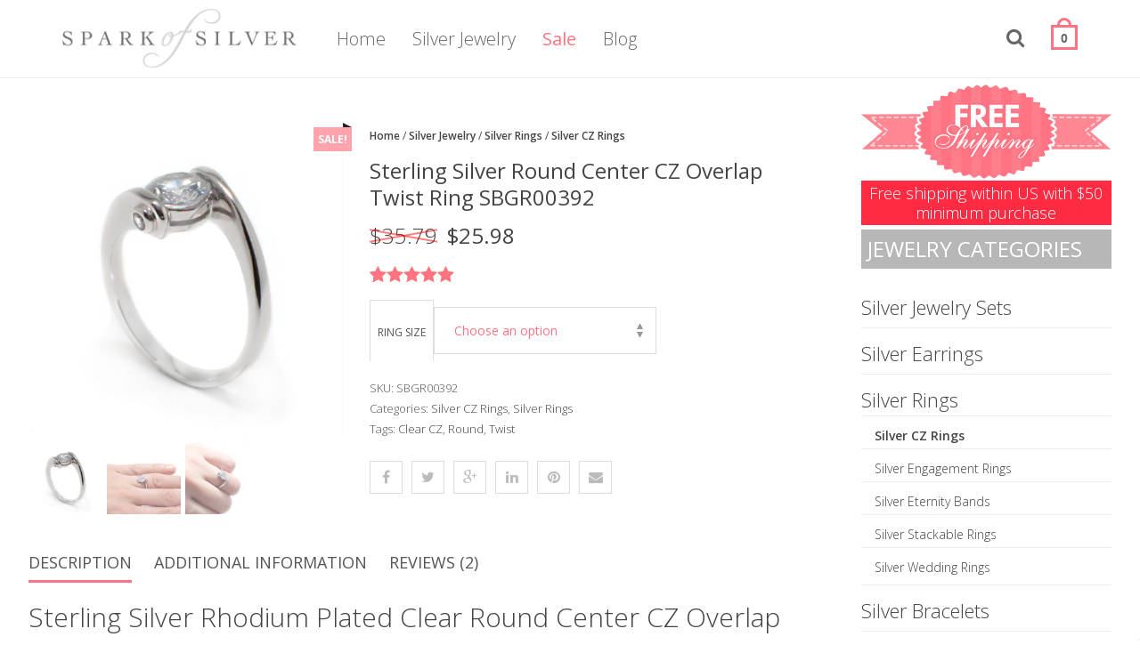

--- FILE ---
content_type: text/html; charset=UTF-8
request_url: https://sparkofsilver.com/silver-jewelry/sterling-silver-round-center-cz-overlap-twist-ring-sbgr00392/
body_size: 30023
content:
<!DOCTYPE html>
<html lang="en-US">
<head>
<meta charset="UTF-8">
<meta name="viewport" content="width=device-width, initial-scale=1, maximum-scale=1, user-scalable=0">
<link rel="profile" href="https://gmpg.org/xfn/11">
<link rel="pingback" href="https://sparkofsilver.com/xmlrpc.php">
<meta name='robots' content='index, follow, max-image-preview:large, max-snippet:-1, max-video-preview:-1' />
	<style>img:is([sizes="auto" i], [sizes^="auto," i]) { contain-intrinsic-size: 3000px 1500px }</style>
	
	<!-- This site is optimized with the Yoast SEO plugin v26.3 - https://yoast.com/wordpress/plugins/seo/ -->
	<title>Sterling Silver Round Center CZ Overlap Twist Ring SBGR00392</title>
	<meta name="description" content="The sterling silver rhodium plated overlap twist ring features an overlapping band that encloses a beautiful round center stone." />
	<link rel="canonical" href="https://sparkofsilver.com/silver-jewelry/sterling-silver-round-center-cz-overlap-twist-ring-sbgr00392/" />
	<meta property="og:locale" content="en_US" />
	<meta property="og:type" content="article" />
	<meta property="og:title" content="Sterling Silver Round Center CZ Overlap Twist Ring SBGR00392" />
	<meta property="og:description" content="Sterling Silver Rhodium Plated Clear Round Center CZ Overlap Twist Ring. A unique overlap twist ring with a band that overlaps to enclose the beautiful center stone." />
	<meta property="og:url" content="https://sparkofsilver.com/silver-jewelry/sterling-silver-round-center-cz-overlap-twist-ring-sbgr00392/" />
	<meta property="og:site_name" content="SparkofSilver.com" />
	<meta property="article:publisher" content="https://www.facebook.com/SparkofSilver/" />
	<meta property="article:modified_time" content="2025-11-21T06:23:35+00:00" />
	<meta property="og:image" content="https://sparkofsilver.com/wp-content/uploads/sterling-silver-round-center-cz-overlap-twist-ring-sbgr00392-.jpg" />
	<meta name="twitter:card" content="summary_large_image" />
	<meta name="twitter:title" content="Sterling Silver Round Center CZ Overlap Twist Ring SBGR00392" />
	<meta name="twitter:description" content="Sterling Silver Rhodium Plated Clear Round Center CZ Overlap Twist Ring. A unique overlap twist ring with a band that overlaps to enclose the beautiful center stone." />
	<meta name="twitter:image" content="https://sparkofsilver.com/wp-content/uploads/sterling-silver-round-center-cz-overlap-twist-ring-sbgr00392-.jpg" />
	<meta name="twitter:site" content="@spark_of_silver" />
	<meta name="twitter:label1" content="Est. reading time" />
	<meta name="twitter:data1" content="1 minute" />
	<script type="application/ld+json" class="yoast-schema-graph">{"@context":"https://schema.org","@graph":[{"@type":"WebPage","@id":"https://sparkofsilver.com/silver-jewelry/sterling-silver-round-center-cz-overlap-twist-ring-sbgr00392/","url":"https://sparkofsilver.com/silver-jewelry/sterling-silver-round-center-cz-overlap-twist-ring-sbgr00392/","name":"Sterling Silver Round Center CZ Overlap Twist Ring SBGR00392","isPartOf":{"@id":"https://sparkofsilver.com/#website"},"primaryImageOfPage":{"@id":"https://sparkofsilver.com/silver-jewelry/sterling-silver-round-center-cz-overlap-twist-ring-sbgr00392/#primaryimage"},"image":{"@id":"https://sparkofsilver.com/silver-jewelry/sterling-silver-round-center-cz-overlap-twist-ring-sbgr00392/#primaryimage"},"thumbnailUrl":"https://sparkofsilver.com/wp-content/uploads/sterling-silver-round-center-cz-overlap-twist-ring-sbgr00392.jpg","datePublished":"2016-04-03T22:42:58+00:00","dateModified":"2025-11-21T06:23:35+00:00","description":"The sterling silver rhodium plated overlap twist ring features an overlapping band that encloses a beautiful round center stone.","breadcrumb":{"@id":"https://sparkofsilver.com/silver-jewelry/sterling-silver-round-center-cz-overlap-twist-ring-sbgr00392/#breadcrumb"},"inLanguage":"en-US","potentialAction":[{"@type":"ReadAction","target":["https://sparkofsilver.com/silver-jewelry/sterling-silver-round-center-cz-overlap-twist-ring-sbgr00392/"]}]},{"@type":"ImageObject","inLanguage":"en-US","@id":"https://sparkofsilver.com/silver-jewelry/sterling-silver-round-center-cz-overlap-twist-ring-sbgr00392/#primaryimage","url":"https://sparkofsilver.com/wp-content/uploads/sterling-silver-round-center-cz-overlap-twist-ring-sbgr00392.jpg","contentUrl":"https://sparkofsilver.com/wp-content/uploads/sterling-silver-round-center-cz-overlap-twist-ring-sbgr00392.jpg","width":1000,"height":1000,"caption":"Sterling Silver Round Center CZ Overlap Twist Ring SBGR00392"},{"@type":"BreadcrumbList","@id":"https://sparkofsilver.com/silver-jewelry/sterling-silver-round-center-cz-overlap-twist-ring-sbgr00392/#breadcrumb","itemListElement":[{"@type":"ListItem","position":1,"name":"Home","item":"https://sparkofsilver.com/"},{"@type":"ListItem","position":2,"name":"Silver Jewelry","item":"https://sparkofsilver.com/"},{"@type":"ListItem","position":3,"name":"Sterling Silver Round Center CZ Overlap Twist Ring SBGR00392"}]},{"@type":"WebSite","@id":"https://sparkofsilver.com/#website","url":"https://sparkofsilver.com/","name":"SparkofSilver.com","description":"High quality sterling silver jewelry","potentialAction":[{"@type":"SearchAction","target":{"@type":"EntryPoint","urlTemplate":"https://sparkofsilver.com/?s={search_term_string}"},"query-input":{"@type":"PropertyValueSpecification","valueRequired":true,"valueName":"search_term_string"}}],"inLanguage":"en-US"}]}</script>
	<!-- / Yoast SEO plugin. -->


<link rel='dns-prefetch' href='//fonts.googleapis.com' />
<link rel="alternate" type="application/rss+xml" title="SparkofSilver.com &raquo; Feed" href="https://sparkofsilver.com/feed/" />
<link rel="alternate" type="application/rss+xml" title="SparkofSilver.com &raquo; Comments Feed" href="https://sparkofsilver.com/comments/feed/" />
<link rel="alternate" type="application/rss+xml" title="SparkofSilver.com &raquo; Sterling Silver Round Center CZ Overlap Twist Ring SBGR00392 Comments Feed" href="https://sparkofsilver.com/silver-jewelry/sterling-silver-round-center-cz-overlap-twist-ring-sbgr00392/feed/" />
	<link rel="icon" type="image/png" href="https://sparkofsilver.com/wp-content/uploads/favicon-16x16.png" sizes="16x16">
	<link rel="icon" type="image/png" href="https://sparkofsilver.com/wp-content/uploads/favicon-32x32.png" sizes="32x32">
	<link rel="icon" type="image/png" href="https://sparkofsilver.com/wp-content/uploads/favicon-96x96.png" sizes="96x96">
	<link rel="icon" type="image/png" href="https://sparkofsilver.com/wp-content/uploads/favicon-160x160.png" sizes="160x160">
	<link rel="icon" type="image/png" href="https://sparkofsilver.com/wp-content/uploads/favicon-192x192.png" sizes="192x192">
	<link rel="apple-touch-icon" sizes="57x57" href="https://sparkofsilver.com/wp-content/uploads/favicon-57x57.png">
	<link rel="apple-touch-icon" sizes="114x114" href="https://sparkofsilver.com/wp-content/uploads/favicon-114x114.png">
	<link rel="apple-touch-icon" sizes="72x72" href="https://sparkofsilver.com/wp-content/uploads/favicon-72x72.png">
	<link rel="apple-touch-icon" sizes="144x144" href="https://sparkofsilver.com/wp-content/uploads/favicon-144x144.png">
	<link rel="apple-touch-icon" sizes="60x60" href="https://sparkofsilver.com/wp-content/uploads/favicon-60x60.png">
	<link rel="apple-touch-icon" sizes="120x120" href="https://sparkofsilver.com/wp-content/uploads/favicon-120x120.png">
	<link rel="apple-touch-icon" sizes="76x76" href="https://sparkofsilver.com/wp-content/uploads/favicon-76x76.png">
	<link rel="apple-touch-icon" sizes="152x152" href="https://sparkofsilver.com/wp-content/uploads/favicon-152x152.png">
	<link rel="apple-touch-icon" sizes="180x180" href="https://sparkofsilver.com/wp-content/uploads/favicon-180x180.png">
	<meta name="msapplication-square70x70logo" content="https://sparkofsilver.com/wp-content/uploads/favicon-128x128.png" />
	<meta name="msapplication-square150x150logo" content="https://sparkofsilver.com/wp-content/uploads/favicon-270x270.png" />
	<meta name="msapplication-wide310x150logo" content="https://sparkofsilver.com/wp-content/uploads/favicon-557x270.png" />
	<meta name="msapplication-square310x310logo" content="https://sparkofsilver.com/wp-content/uploads/favicon-558x558.png" />
	
<script type="text/javascript">
/* <![CDATA[ */
window._wpemojiSettings = {"baseUrl":"https:\/\/s.w.org\/images\/core\/emoji\/16.0.1\/72x72\/","ext":".png","svgUrl":"https:\/\/s.w.org\/images\/core\/emoji\/16.0.1\/svg\/","svgExt":".svg","source":{"concatemoji":"https:\/\/sparkofsilver.com\/wp-includes\/js\/wp-emoji-release.min.js?ver=6.8.3"}};
/*! This file is auto-generated */
!function(s,n){var o,i,e;function c(e){try{var t={supportTests:e,timestamp:(new Date).valueOf()};sessionStorage.setItem(o,JSON.stringify(t))}catch(e){}}function p(e,t,n){e.clearRect(0,0,e.canvas.width,e.canvas.height),e.fillText(t,0,0);var t=new Uint32Array(e.getImageData(0,0,e.canvas.width,e.canvas.height).data),a=(e.clearRect(0,0,e.canvas.width,e.canvas.height),e.fillText(n,0,0),new Uint32Array(e.getImageData(0,0,e.canvas.width,e.canvas.height).data));return t.every(function(e,t){return e===a[t]})}function u(e,t){e.clearRect(0,0,e.canvas.width,e.canvas.height),e.fillText(t,0,0);for(var n=e.getImageData(16,16,1,1),a=0;a<n.data.length;a++)if(0!==n.data[a])return!1;return!0}function f(e,t,n,a){switch(t){case"flag":return n(e,"\ud83c\udff3\ufe0f\u200d\u26a7\ufe0f","\ud83c\udff3\ufe0f\u200b\u26a7\ufe0f")?!1:!n(e,"\ud83c\udde8\ud83c\uddf6","\ud83c\udde8\u200b\ud83c\uddf6")&&!n(e,"\ud83c\udff4\udb40\udc67\udb40\udc62\udb40\udc65\udb40\udc6e\udb40\udc67\udb40\udc7f","\ud83c\udff4\u200b\udb40\udc67\u200b\udb40\udc62\u200b\udb40\udc65\u200b\udb40\udc6e\u200b\udb40\udc67\u200b\udb40\udc7f");case"emoji":return!a(e,"\ud83e\udedf")}return!1}function g(e,t,n,a){var r="undefined"!=typeof WorkerGlobalScope&&self instanceof WorkerGlobalScope?new OffscreenCanvas(300,150):s.createElement("canvas"),o=r.getContext("2d",{willReadFrequently:!0}),i=(o.textBaseline="top",o.font="600 32px Arial",{});return e.forEach(function(e){i[e]=t(o,e,n,a)}),i}function t(e){var t=s.createElement("script");t.src=e,t.defer=!0,s.head.appendChild(t)}"undefined"!=typeof Promise&&(o="wpEmojiSettingsSupports",i=["flag","emoji"],n.supports={everything:!0,everythingExceptFlag:!0},e=new Promise(function(e){s.addEventListener("DOMContentLoaded",e,{once:!0})}),new Promise(function(t){var n=function(){try{var e=JSON.parse(sessionStorage.getItem(o));if("object"==typeof e&&"number"==typeof e.timestamp&&(new Date).valueOf()<e.timestamp+604800&&"object"==typeof e.supportTests)return e.supportTests}catch(e){}return null}();if(!n){if("undefined"!=typeof Worker&&"undefined"!=typeof OffscreenCanvas&&"undefined"!=typeof URL&&URL.createObjectURL&&"undefined"!=typeof Blob)try{var e="postMessage("+g.toString()+"("+[JSON.stringify(i),f.toString(),p.toString(),u.toString()].join(",")+"));",a=new Blob([e],{type:"text/javascript"}),r=new Worker(URL.createObjectURL(a),{name:"wpTestEmojiSupports"});return void(r.onmessage=function(e){c(n=e.data),r.terminate(),t(n)})}catch(e){}c(n=g(i,f,p,u))}t(n)}).then(function(e){for(var t in e)n.supports[t]=e[t],n.supports.everything=n.supports.everything&&n.supports[t],"flag"!==t&&(n.supports.everythingExceptFlag=n.supports.everythingExceptFlag&&n.supports[t]);n.supports.everythingExceptFlag=n.supports.everythingExceptFlag&&!n.supports.flag,n.DOMReady=!1,n.readyCallback=function(){n.DOMReady=!0}}).then(function(){return e}).then(function(){var e;n.supports.everything||(n.readyCallback(),(e=n.source||{}).concatemoji?t(e.concatemoji):e.wpemoji&&e.twemoji&&(t(e.twemoji),t(e.wpemoji)))}))}((window,document),window._wpemojiSettings);
/* ]]> */
</script>
<link rel='stylesheet' id='mmpm_mega_main_menu-css' href='https://sparkofsilver.com/wp-content/plugins/mega_main_menu/src/css/cache.skin.css?ver=6.8.3' type='text/css' media='all' />
<style id='wp-emoji-styles-inline-css' type='text/css'>

	img.wp-smiley, img.emoji {
		display: inline !important;
		border: none !important;
		box-shadow: none !important;
		height: 1em !important;
		width: 1em !important;
		margin: 0 0.07em !important;
		vertical-align: -0.1em !important;
		background: none !important;
		padding: 0 !important;
	}
</style>
<link rel='stylesheet' id='wp-block-library-css' href='https://sparkofsilver.com/wp-includes/css/dist/block-library/style.min.css?ver=6.8.3' type='text/css' media='all' />
<style id='classic-theme-styles-inline-css' type='text/css'>
/*! This file is auto-generated */
.wp-block-button__link{color:#fff;background-color:#32373c;border-radius:9999px;box-shadow:none;text-decoration:none;padding:calc(.667em + 2px) calc(1.333em + 2px);font-size:1.125em}.wp-block-file__button{background:#32373c;color:#fff;text-decoration:none}
</style>
<style id='global-styles-inline-css' type='text/css'>
:root{--wp--preset--aspect-ratio--square: 1;--wp--preset--aspect-ratio--4-3: 4/3;--wp--preset--aspect-ratio--3-4: 3/4;--wp--preset--aspect-ratio--3-2: 3/2;--wp--preset--aspect-ratio--2-3: 2/3;--wp--preset--aspect-ratio--16-9: 16/9;--wp--preset--aspect-ratio--9-16: 9/16;--wp--preset--color--black: #000000;--wp--preset--color--cyan-bluish-gray: #abb8c3;--wp--preset--color--white: #ffffff;--wp--preset--color--pale-pink: #f78da7;--wp--preset--color--vivid-red: #cf2e2e;--wp--preset--color--luminous-vivid-orange: #ff6900;--wp--preset--color--luminous-vivid-amber: #fcb900;--wp--preset--color--light-green-cyan: #7bdcb5;--wp--preset--color--vivid-green-cyan: #00d084;--wp--preset--color--pale-cyan-blue: #8ed1fc;--wp--preset--color--vivid-cyan-blue: #0693e3;--wp--preset--color--vivid-purple: #9b51e0;--wp--preset--gradient--vivid-cyan-blue-to-vivid-purple: linear-gradient(135deg,rgba(6,147,227,1) 0%,rgb(155,81,224) 100%);--wp--preset--gradient--light-green-cyan-to-vivid-green-cyan: linear-gradient(135deg,rgb(122,220,180) 0%,rgb(0,208,130) 100%);--wp--preset--gradient--luminous-vivid-amber-to-luminous-vivid-orange: linear-gradient(135deg,rgba(252,185,0,1) 0%,rgba(255,105,0,1) 100%);--wp--preset--gradient--luminous-vivid-orange-to-vivid-red: linear-gradient(135deg,rgba(255,105,0,1) 0%,rgb(207,46,46) 100%);--wp--preset--gradient--very-light-gray-to-cyan-bluish-gray: linear-gradient(135deg,rgb(238,238,238) 0%,rgb(169,184,195) 100%);--wp--preset--gradient--cool-to-warm-spectrum: linear-gradient(135deg,rgb(74,234,220) 0%,rgb(151,120,209) 20%,rgb(207,42,186) 40%,rgb(238,44,130) 60%,rgb(251,105,98) 80%,rgb(254,248,76) 100%);--wp--preset--gradient--blush-light-purple: linear-gradient(135deg,rgb(255,206,236) 0%,rgb(152,150,240) 100%);--wp--preset--gradient--blush-bordeaux: linear-gradient(135deg,rgb(254,205,165) 0%,rgb(254,45,45) 50%,rgb(107,0,62) 100%);--wp--preset--gradient--luminous-dusk: linear-gradient(135deg,rgb(255,203,112) 0%,rgb(199,81,192) 50%,rgb(65,88,208) 100%);--wp--preset--gradient--pale-ocean: linear-gradient(135deg,rgb(255,245,203) 0%,rgb(182,227,212) 50%,rgb(51,167,181) 100%);--wp--preset--gradient--electric-grass: linear-gradient(135deg,rgb(202,248,128) 0%,rgb(113,206,126) 100%);--wp--preset--gradient--midnight: linear-gradient(135deg,rgb(2,3,129) 0%,rgb(40,116,252) 100%);--wp--preset--font-size--small: 13px;--wp--preset--font-size--medium: 20px;--wp--preset--font-size--large: 36px;--wp--preset--font-size--x-large: 42px;--wp--preset--spacing--20: 0.44rem;--wp--preset--spacing--30: 0.67rem;--wp--preset--spacing--40: 1rem;--wp--preset--spacing--50: 1.5rem;--wp--preset--spacing--60: 2.25rem;--wp--preset--spacing--70: 3.38rem;--wp--preset--spacing--80: 5.06rem;--wp--preset--shadow--natural: 6px 6px 9px rgba(0, 0, 0, 0.2);--wp--preset--shadow--deep: 12px 12px 50px rgba(0, 0, 0, 0.4);--wp--preset--shadow--sharp: 6px 6px 0px rgba(0, 0, 0, 0.2);--wp--preset--shadow--outlined: 6px 6px 0px -3px rgba(255, 255, 255, 1), 6px 6px rgba(0, 0, 0, 1);--wp--preset--shadow--crisp: 6px 6px 0px rgba(0, 0, 0, 1);}:where(.is-layout-flex){gap: 0.5em;}:where(.is-layout-grid){gap: 0.5em;}body .is-layout-flex{display: flex;}.is-layout-flex{flex-wrap: wrap;align-items: center;}.is-layout-flex > :is(*, div){margin: 0;}body .is-layout-grid{display: grid;}.is-layout-grid > :is(*, div){margin: 0;}:where(.wp-block-columns.is-layout-flex){gap: 2em;}:where(.wp-block-columns.is-layout-grid){gap: 2em;}:where(.wp-block-post-template.is-layout-flex){gap: 1.25em;}:where(.wp-block-post-template.is-layout-grid){gap: 1.25em;}.has-black-color{color: var(--wp--preset--color--black) !important;}.has-cyan-bluish-gray-color{color: var(--wp--preset--color--cyan-bluish-gray) !important;}.has-white-color{color: var(--wp--preset--color--white) !important;}.has-pale-pink-color{color: var(--wp--preset--color--pale-pink) !important;}.has-vivid-red-color{color: var(--wp--preset--color--vivid-red) !important;}.has-luminous-vivid-orange-color{color: var(--wp--preset--color--luminous-vivid-orange) !important;}.has-luminous-vivid-amber-color{color: var(--wp--preset--color--luminous-vivid-amber) !important;}.has-light-green-cyan-color{color: var(--wp--preset--color--light-green-cyan) !important;}.has-vivid-green-cyan-color{color: var(--wp--preset--color--vivid-green-cyan) !important;}.has-pale-cyan-blue-color{color: var(--wp--preset--color--pale-cyan-blue) !important;}.has-vivid-cyan-blue-color{color: var(--wp--preset--color--vivid-cyan-blue) !important;}.has-vivid-purple-color{color: var(--wp--preset--color--vivid-purple) !important;}.has-black-background-color{background-color: var(--wp--preset--color--black) !important;}.has-cyan-bluish-gray-background-color{background-color: var(--wp--preset--color--cyan-bluish-gray) !important;}.has-white-background-color{background-color: var(--wp--preset--color--white) !important;}.has-pale-pink-background-color{background-color: var(--wp--preset--color--pale-pink) !important;}.has-vivid-red-background-color{background-color: var(--wp--preset--color--vivid-red) !important;}.has-luminous-vivid-orange-background-color{background-color: var(--wp--preset--color--luminous-vivid-orange) !important;}.has-luminous-vivid-amber-background-color{background-color: var(--wp--preset--color--luminous-vivid-amber) !important;}.has-light-green-cyan-background-color{background-color: var(--wp--preset--color--light-green-cyan) !important;}.has-vivid-green-cyan-background-color{background-color: var(--wp--preset--color--vivid-green-cyan) !important;}.has-pale-cyan-blue-background-color{background-color: var(--wp--preset--color--pale-cyan-blue) !important;}.has-vivid-cyan-blue-background-color{background-color: var(--wp--preset--color--vivid-cyan-blue) !important;}.has-vivid-purple-background-color{background-color: var(--wp--preset--color--vivid-purple) !important;}.has-black-border-color{border-color: var(--wp--preset--color--black) !important;}.has-cyan-bluish-gray-border-color{border-color: var(--wp--preset--color--cyan-bluish-gray) !important;}.has-white-border-color{border-color: var(--wp--preset--color--white) !important;}.has-pale-pink-border-color{border-color: var(--wp--preset--color--pale-pink) !important;}.has-vivid-red-border-color{border-color: var(--wp--preset--color--vivid-red) !important;}.has-luminous-vivid-orange-border-color{border-color: var(--wp--preset--color--luminous-vivid-orange) !important;}.has-luminous-vivid-amber-border-color{border-color: var(--wp--preset--color--luminous-vivid-amber) !important;}.has-light-green-cyan-border-color{border-color: var(--wp--preset--color--light-green-cyan) !important;}.has-vivid-green-cyan-border-color{border-color: var(--wp--preset--color--vivid-green-cyan) !important;}.has-pale-cyan-blue-border-color{border-color: var(--wp--preset--color--pale-cyan-blue) !important;}.has-vivid-cyan-blue-border-color{border-color: var(--wp--preset--color--vivid-cyan-blue) !important;}.has-vivid-purple-border-color{border-color: var(--wp--preset--color--vivid-purple) !important;}.has-vivid-cyan-blue-to-vivid-purple-gradient-background{background: var(--wp--preset--gradient--vivid-cyan-blue-to-vivid-purple) !important;}.has-light-green-cyan-to-vivid-green-cyan-gradient-background{background: var(--wp--preset--gradient--light-green-cyan-to-vivid-green-cyan) !important;}.has-luminous-vivid-amber-to-luminous-vivid-orange-gradient-background{background: var(--wp--preset--gradient--luminous-vivid-amber-to-luminous-vivid-orange) !important;}.has-luminous-vivid-orange-to-vivid-red-gradient-background{background: var(--wp--preset--gradient--luminous-vivid-orange-to-vivid-red) !important;}.has-very-light-gray-to-cyan-bluish-gray-gradient-background{background: var(--wp--preset--gradient--very-light-gray-to-cyan-bluish-gray) !important;}.has-cool-to-warm-spectrum-gradient-background{background: var(--wp--preset--gradient--cool-to-warm-spectrum) !important;}.has-blush-light-purple-gradient-background{background: var(--wp--preset--gradient--blush-light-purple) !important;}.has-blush-bordeaux-gradient-background{background: var(--wp--preset--gradient--blush-bordeaux) !important;}.has-luminous-dusk-gradient-background{background: var(--wp--preset--gradient--luminous-dusk) !important;}.has-pale-ocean-gradient-background{background: var(--wp--preset--gradient--pale-ocean) !important;}.has-electric-grass-gradient-background{background: var(--wp--preset--gradient--electric-grass) !important;}.has-midnight-gradient-background{background: var(--wp--preset--gradient--midnight) !important;}.has-small-font-size{font-size: var(--wp--preset--font-size--small) !important;}.has-medium-font-size{font-size: var(--wp--preset--font-size--medium) !important;}.has-large-font-size{font-size: var(--wp--preset--font-size--large) !important;}.has-x-large-font-size{font-size: var(--wp--preset--font-size--x-large) !important;}
:where(.wp-block-post-template.is-layout-flex){gap: 1.25em;}:where(.wp-block-post-template.is-layout-grid){gap: 1.25em;}
:where(.wp-block-columns.is-layout-flex){gap: 2em;}:where(.wp-block-columns.is-layout-grid){gap: 2em;}
:root :where(.wp-block-pullquote){font-size: 1.5em;line-height: 1.6;}
</style>
<style id='woocommerce-inline-inline-css' type='text/css'>
.woocommerce form .form-row .required { visibility: visible; }
</style>
<link rel='stylesheet' id='spu-public-css-css' href='https://sparkofsilver.com/wp-content/plugins/popups/public/assets/css/public.css?ver=1.9.3.8' type='text/css' media='all' />
<link rel='stylesheet' id='brands-styles-css' href='https://sparkofsilver.com/wp-content/plugins/woocommerce/assets/css/brands.css?ver=10.3.7' type='text/css' media='all' />
<link rel='stylesheet' id='wgdr-css' href='https://sparkofsilver.com/wp-content/plugins/woocommerce-google-dynamic-retargeting-tag/public/css/wgdr-frontend.css?ver=6.8.3' type='text/css' media='all' />
<link rel='stylesheet' id='wc_stripe_express_checkout_style-css' href='https://sparkofsilver.com/wp-content/plugins/woocommerce-gateway-stripe/build/express-checkout.css?ver=2bec0c7b5a831a62b06b' type='text/css' media='all' />
<link rel='stylesheet' id='js_composer_front-css' href='https://sparkofsilver.com/wp-content/plugins/js_composer/assets/css/js_composer.min.css?ver=6.3.0' type='text/css' media='all' />
<link rel='stylesheet' id='magnific-popup-css' href='https://sparkofsilver.com/wp-content/plugins/elite-addons-vc/assets/libs/magnific-popup/magnific-popup.min.css?ver=0.9.9' type='text/css' media='all' />
<link rel='stylesheet' id='iv-open-sans-webfont-css' href='https://fonts.googleapis.com/css?family=Open+Sans%3A400%2C600%2C300%2C700&#038;ver=1' type='text/css' media='all' />
<link rel='stylesheet' id='iv-raleway-webfont-css' href='https://fonts.googleapis.com/css?family=Raleway%3A300&#038;ver=1' type='text/css' media='all' />
<link rel='stylesheet' id='ivan-font-awesome-css' href='https://sparkofsilver.com/wp-content/themes/sparkofsilver/css/libs/font-awesome-css/font-awesome.min.css?ver=4.1.0' type='text/css' media='all' />
<link rel='stylesheet' id='ivan-elegant-icons-css' href='https://sparkofsilver.com/wp-content/themes/sparkofsilver/css/libs/elegant-icons/elegant-icons.min.css?ver=1.0' type='text/css' media='all' />
<link rel='stylesheet' id='ivan_owl_carousel-css' href='https://sparkofsilver.com/wp-content/themes/sparkofsilver/css/libs/owl-carousel/owl.carousel.min.css?ver=6.8.3' type='text/css' media='all' />
<link rel='stylesheet' id='ivan-theme-styles-css' href='https://sparkofsilver.com/wp-content/themes/sparkofsilver/css/theme-styles.min.css?ver=1' type='text/css' media='all' />
<link rel='stylesheet' id='ivan-default-style-css' href='https://sparkofsilver.com/wp-content/themes/sparkofsilver/style.css?ver=6.8.3' type='text/css' media='all' />
<!--[if IE]>
<link rel='stylesheet' id='ie-ivan-theme-styles-css' href='https://sparkofsilver.com/wp-content/themes/sparkofsilver/css/ie.css' type='text/css' media='all' />
<![endif]-->
<link rel='stylesheet' id='woocommerce-layout-css' href='https://sparkofsilver.com/wp-content/themes/sparkofsilver/css/woocommerce/css/woocommerce-layout.min.css?ver=10.3.7' type='text/css' media='all' />
<link rel='stylesheet' id='woocommerce-smallscreen-css' href='https://sparkofsilver.com/wp-content/themes/sparkofsilver/css/woocommerce/css/woocommerce-smallscreen.min.css?ver=10.3.7' type='text/css' media='only screen and (max-width: 768px)' />
<link rel='stylesheet' id='woocommerce-general-css' href='https://sparkofsilver.com/wp-content/themes/sparkofsilver/css/woocommerce/css/woocommerce.min.css?ver=10.3.7' type='text/css' media='all' />
<script type="text/javascript" src="https://sparkofsilver.com/wp-includes/js/jquery/jquery.min.js?ver=3.7.1" id="jquery-core-js"></script>
<script type="text/javascript" src="https://sparkofsilver.com/wp-includes/js/jquery/jquery-migrate.min.js?ver=3.4.1" id="jquery-migrate-js"></script>
<script type="text/javascript" id="wc-single-product-js-extra">
/* <![CDATA[ */
var wc_single_product_params = {"i18n_required_rating_text":"Please select a rating","i18n_rating_options":["1 of 5 stars","2 of 5 stars","3 of 5 stars","4 of 5 stars","5 of 5 stars"],"i18n_product_gallery_trigger_text":"View full-screen image gallery","review_rating_required":"yes","flexslider":{"rtl":false,"animation":"slide","smoothHeight":true,"directionNav":false,"controlNav":"thumbnails","slideshow":false,"animationSpeed":500,"animationLoop":false,"allowOneSlide":false},"zoom_enabled":"","zoom_options":[],"photoswipe_enabled":"","photoswipe_options":{"shareEl":false,"closeOnScroll":false,"history":false,"hideAnimationDuration":0,"showAnimationDuration":0},"flexslider_enabled":""};
/* ]]> */
</script>
<script type="text/javascript" src="https://sparkofsilver.com/wp-content/plugins/woocommerce/assets/js/frontend/single-product.min.js?ver=10.3.7" id="wc-single-product-js" defer="defer" data-wp-strategy="defer"></script>
<script type="text/javascript" src="https://sparkofsilver.com/wp-content/plugins/woocommerce/assets/js/jquery-blockui/jquery.blockUI.min.js?ver=2.7.0-wc.10.3.7" id="wc-jquery-blockui-js" defer="defer" data-wp-strategy="defer"></script>
<script type="text/javascript" src="https://sparkofsilver.com/wp-content/plugins/woocommerce/assets/js/js-cookie/js.cookie.min.js?ver=2.1.4-wc.10.3.7" id="wc-js-cookie-js" defer="defer" data-wp-strategy="defer"></script>
<script type="text/javascript" id="woocommerce-js-extra">
/* <![CDATA[ */
var woocommerce_params = {"ajax_url":"\/wp-admin\/admin-ajax.php","wc_ajax_url":"\/?wc-ajax=%%endpoint%%","i18n_password_show":"Show password","i18n_password_hide":"Hide password"};
/* ]]> */
</script>
<script type="text/javascript" src="https://sparkofsilver.com/wp-content/plugins/woocommerce/assets/js/frontend/woocommerce.min.js?ver=10.3.7" id="woocommerce-js" defer="defer" data-wp-strategy="defer"></script>
<link rel="https://api.w.org/" href="https://sparkofsilver.com/wp-json/" /><link rel="alternate" title="JSON" type="application/json" href="https://sparkofsilver.com/wp-json/wp/v2/product/434" /><link rel="EditURI" type="application/rsd+xml" title="RSD" href="https://sparkofsilver.com/xmlrpc.php?rsd" />
<meta name="generator" content="WordPress 6.8.3" />
<meta name="generator" content="WooCommerce 10.3.7" />
<link rel='shortlink' href='https://sparkofsilver.com/?p=434' />
<link rel="alternate" title="oEmbed (JSON)" type="application/json+oembed" href="https://sparkofsilver.com/wp-json/oembed/1.0/embed?url=https%3A%2F%2Fsparkofsilver.com%2Fsilver-jewelry%2Fsterling-silver-round-center-cz-overlap-twist-ring-sbgr00392%2F" />
<link rel="alternate" title="oEmbed (XML)" type="text/xml+oembed" href="https://sparkofsilver.com/wp-json/oembed/1.0/embed?url=https%3A%2F%2Fsparkofsilver.com%2Fsilver-jewelry%2Fsterling-silver-round-center-cz-overlap-twist-ring-sbgr00392%2F&#038;format=xml" />
<meta name="generator" content="Redux 4.5.8" />        <!--noptimize-->
        <!-- Global site tag (gtag.js) - Google Ads: 987651926 -->
        <script async
                src="https://www.googletagmanager.com/gtag/js?id=AW-987651926"></script>
        <script>
            window.dataLayer = window.dataLayer || [];

            function gtag() {
                dataLayer.push(arguments);
            }

            gtag('js', new Date());

            gtag('config', 'AW-987651926');
        </script>
        <!--/noptimize-->

        	<noscript><style>.woocommerce-product-gallery{ opacity: 1 !important; }</style></noscript>
	<meta name="generator" content="Powered by WPBakery Page Builder - drag and drop page builder for WordPress."/>

<!--[if gte IE 9]>
	<style type="text/css">
		..mega_main_menu,
		..mega_main_menu *
		{
			filter: none;
		}
	</style>
<![endif]-->
<style type="text/css"></style><style type="text/css"></style><style type="text/css"></style><style type="text/css">
</style>
	<noscript><style> .wpb_animate_when_almost_visible { opacity: 1; }</style></noscript></head>


<body class="wp-singular product-template-default single single-product postid-434 wp-theme-sparkofsilver theme-sparkofsilver wide ivan-vc-enabled woocommerce woocommerce-page woocommerce-no-js wpb-js-composer js-comp-ver-6.3.0 vc_responsive ivan-main-layout-normal">

<script>
  (function(i,s,o,g,r,a,m){i['GoogleAnalyticsObject']=r;i[r]=i[r]||function(){
  (i[r].q=i[r].q||[]).push(arguments)},i[r].l=1*new Date();a=s.createElement(o),
  m=s.getElementsByTagName(o)[0];a.async=1;a.src=g;m.parentNode.insertBefore(a,m)
  })(window,document,'script','//www.google-analytics.com/analytics.js','ga');

  ga('create', 'UA-76017013-1', 'auto');
  ga('send', 'pageview');
  ga('require', 'ecommerce');

</script><div id="all-site-wrapper" class="hfeed site">
	<a href="#" id="back-top">
		<i class="fa fa-angle-up " style=""></i>
	</a>
	
		<div class="iv-layout header simple-right-menu apply-height  header-fixed">

   
 

	<div class="container">
		<div class="row">

			<div class="col-xs-5 col-sm-4 col-md-3 col-lg-3 header-left-area">
				<a href="https://sparkofsilver.com/" class="logo has-hd" style=""><img class="sd-res logo-normal" src="https://sparkofsilver.com/wp-content/uploads/spark-of-silver-logo-small.png" width="597" height="150" alt="SparkofSilver.com" /><img class="hd-res logo-normal" src="https://sparkofsilver.com/wp-content/uploads/spark-of-silver-logo.png" width="597" height="150" style="width:597px;max-height:150px;" alt="SparkofSilver.com" /></a>			</div>
			
			<div class="col-xs-7 col-sm-8 col-md-9 col-lg-9  header-right-area">

							<div class="iv-module woo-cart ">
				<div class="centered">
					<a class="cart-contents trigger" href="https://sparkofsilver.com/cart/">
						<span class="cart-total"><span class="woocommerce-Price-amount amount"><bdi><span class="woocommerce-Price-currencySymbol">&#36;</span>0.00</bdi></span></span>
						<div class="basket-wrapper">
							<div class="top"></div>
							<div class="basket"><span>0</span></div>
						</div>
					</a>
					<div class="inner-wrapper">
						<div class="inner-cart inner-form">
						 	<div class="widget_shopping_cart_content"></div>
						</div>
					</div>
					
				</div>
			</div>
			
				
		<div class="iv-module live-search ">
			<div class="centered">
				<a href="#" class="trigger"><i class="fa fa-search"></i></a>
				<div class="inner-wrapper">
					<div class="inner-form">
					 	<form method="get" action="https://sparkofsilver.com/">
							<input type="search" name="s" id="s" />

															<input type="hidden" name="post_type" value="product" />
							
							<a class="submit-form" href="#"><i class="fa fa-search"></i></a>
							<div class="clearfix"></div>
						</form>
					</div>
				</div>
			</div>
		</div>

		
				
				
				
				
				
		<div class="iv-module responsive-menu hidden-lg hidden-md">
			<div class="centered">
				<a class="mobile-menu-trigger" href="#" data-selector=".header .primary" data-id="header-menu-wrap"><i class="fa fa-bars"></i></a>
			</div>
		</div>

		
				<div class="mega_main_menu nav_menu primary icons-left first-lvl-align-left first-lvl-separator-none direction-horizontal responsive-disable mobile_minimized-disable dropdowns_animation-anim_5 version-1-1-0 hidden-xs hidden-sm iv-module-menu menu-wrapper pull-left no-search">
				<ul id="menu-menu" class="mega_main_menu_ul  menu"><li id="menu-item-26" class="menu-item menu-item-type-post_type menu-item-object-page menu-item-26 default_dropdown default_style drop_to_right  submenu_default_width columns1"><a href="https://sparkofsilver.com/home/" class="item_link  disable_icon"><span class="item_link_content"><span class="link_text">Home</span></span></a></li>
<li id="menu-item-27" class="menu-item menu-item-type-post_type menu-item-object-page menu-item-home menu-item-has-children current_page_parent menu-item-27 default_dropdown default_style drop_to_right  submenu_default_width columns1"><a href="https://sparkofsilver.com/" class="item_link  disable_icon"><span class="item_link_content"><span class="link_text">Silver Jewelry</span></span></a>
<ul class="mega_dropdown">
	<li id="menu-item-5210" class="menu-item menu-item-type-custom menu-item-object-custom menu-item-5210  default_style   submenu_default_width columns"><a href="https://sparkofsilver.com/silver-jewelry-category/50-off-silver-jewelry/" class="item_link  disable_icon"><span class="link_text">50% OFF Silver Jewelry</span></a></li>
	<li id="menu-item-163" class="menu-item menu-item-type-custom menu-item-object-custom menu-item-163  default_style   submenu_default_width columns"><a href="https://sparkofsilver.com/silver-jewelry-category/silver-jewelry-sets/" class="item_link  disable_icon"><span class="link_text">Silver Sets</span></a></li>
	<li id="menu-item-162" class="menu-item menu-item-type-custom menu-item-object-custom menu-item-162  default_style   submenu_default_width columns"><a href="https://sparkofsilver.com/silver-jewelry-category/silver-earrings/" class="item_link  disable_icon"><span class="link_text">Silver Earrings</span></a></li>
	<li id="menu-item-605" class="menu-item menu-item-type-custom menu-item-object-custom menu-item-605  default_style   submenu_default_width columns"><a href="https://sparkofsilver.com/silver-jewelry-category/silver-rings/" class="item_link  disable_icon"><span class="link_text">Silver Rings</span></a></li>
	<li id="menu-item-606" class="menu-item menu-item-type-custom menu-item-object-custom menu-item-606  default_style   submenu_default_width columns"><a href="https://sparkofsilver.com/silver-jewelry-category/silver-bracelets/" class="item_link  disable_icon"><span class="link_text">Silver Bracelets</span></a></li>
	<li id="menu-item-607" class="menu-item menu-item-type-custom menu-item-object-custom menu-item-607  default_style   submenu_default_width columns"><a href="https://sparkofsilver.com/silver-jewelry-category/silver-necklaces/" class="item_link  disable_icon"><span class="link_text">Silver Necklaces</span></a></li>
	<li id="menu-item-614" class="menu-item menu-item-type-custom menu-item-object-custom menu-item-614  default_style   submenu_default_width columns"><a href="https://sparkofsilver.com/silver-jewelry-category/stainless-steel-jewelry/" class="item_link  disable_icon"><span class="link_text">Stainless Steel</span></a></li>

</ul></li>
<li id="menu-item-1235" class="menu-item menu-item-type-post_type menu-item-object-page menu-item-1235 default_dropdown default_style drop_to_right  submenu_default_width columns1"><a href="https://sparkofsilver.com/jewelry-on-sale/" class="item_link  disable_icon"><span class="item_link_content"><span class="link_text">Sale</span></span></a></li>
<li id="menu-item-1651" class="menu-item menu-item-type-post_type menu-item-object-page menu-item-1651 default_dropdown default_style drop_to_right  submenu_default_width columns1"><a href="https://sparkofsilver.com/blog/" class="item_link  disable_icon"><span class="item_link_content"><span class="link_text">Blog</span></span></a></li>
</ul><!-- /class="mega_main_menu_ul  menu" --></div>			</div>

		</div>					
	</div>
</div>		<div class="negative-push"></div>
		

			  
		<div class="iv-layout dynamic-header dynamic-header-after">
		  <div class="container">
				<div class="row">
					<div class="col-xs-12 col-sm-12 col-md-12">
					<div  class="ivan-custom-wrapper full_width no_margin no_columns_margin both_sides  shop-icons-row"  style="padding-top: 0px;padding-bottom: 0px;margin-top: 0px;margin-bottom: 0px;"><div class="vc_row wpb_row vc_row-fluid"><div class="wpb_column vc_column_container vc_col-sm-2 vc_hidden-sm vc_hidden-xs"><div class="vc_column-inner"><div class="wpb_wrapper"></div></div></div><div class="wpb_column vc_column_container vc_col-sm-2 vc_col-xs-3"><div class="vc_column-inner"><div class="wpb_wrapper">				<div class="ivan-icon-box-wrapper vc_1478014693497">
					<div class="ivan-icon-box-holder    ">
						<div class="ivan-icon-box  normal normal-icon medium center"><div class="icon-box-holder"><span class="ivan-icon-box-icon main-icon-holder"><i class="main-icon fa fa-truck fa-3x"></i></span></div><div class="icon-box-text-holder"><div class="icon-box-text-inner"><h4 class="icon-box-title">Free Shipping*</h4></div></div></div>					</div>
				</div>

			</div></div></div><div class="shop-icons wpb_column vc_column_container vc_col-sm-2 vc_col-xs-3"><div class="vc_column-inner vc_custom_1462909428699"><div class="wpb_wrapper">				<div class="ivan-icon-box-wrapper vc_1463717040818">
					<div class="ivan-icon-box-holder    ">
						<div class="ivan-icon-box  normal normal-icon medium center"><div class="icon-box-holder"><span class="ivan-icon-box-icon main-icon-holder"><i class="main-icon fa fa-gift fa-3x"></i></span></div><div class="icon-box-text-holder"><div class="icon-box-text-inner"><h4 class="icon-box-title">Free Gift Packaging</h4></div></div></div>					</div>
				</div>

			</div></div></div><div class="shop-icons wpb_column vc_column_container vc_col-sm-2 vc_col-xs-3"><div class="vc_column-inner"><div class="wpb_wrapper">				<div class="ivan-icon-box-wrapper vc_1463717061863">
					<div class="ivan-icon-box-holder    ">
						<div class="ivan-icon-box  normal normal-icon medium center"><div class="icon-box-holder"><span class="ivan-icon-box-icon main-icon-holder"><i class="main-icon fa fa-repeat fa-3x"></i></span></div><div class="icon-box-text-holder"><div class="icon-box-text-inner"><h4 class="icon-box-title">Easy Returns</h4></div></div></div>					</div>
				</div>

			</div></div></div><div class="wpb_column vc_column_container vc_col-sm-2 vc_col-xs-3"><div class="vc_column-inner"><div class="wpb_wrapper">				<div class="ivan-icon-box-wrapper vc_1463717071496">
					<div class="ivan-icon-box-holder    ">
						<div class="ivan-icon-box  normal normal-icon medium center"><div class="icon-box-holder"><span class="ivan-icon-box-icon main-icon-holder"><i class="main-icon fa fa-thumbs-up fa-3x"></i></span></div><div class="icon-box-text-holder"><div class="icon-box-text-inner"><h4 class="icon-box-title">Quality Guarantee</h4></div></div></div>					</div>
				</div>

			</div></div></div><div class="wpb_column vc_column_container vc_col-sm-2 vc_hidden-sm vc_hidden-xs"><div class="vc_column-inner"><div class="wpb_wrapper"></div></div></div></div></div>
					</div>
				</div>
			</div>
		</div>
		
		


	<div class="title-wrapper-divider"></div>


<div class="vtn_top_cat">
<!-- Widget Shortcode --><div id="woocommerce_product_categories-5" class="widget woocommerce widget_product_categories widget-shortcode area-arbitrary "><select  name='product_cat' id='product_cat' class='dropdown_product_cat'>
	<option value=''>Select a category</option>
	<option class="level-0" value="silver-jewelry-sets">Silver Jewelry Sets</option>
	<option class="level-0" value="silver-earrings">Silver Earrings</option>
	<option class="level-0" value="silver-rings">Silver Rings</option>
	<option class="level-1" value="silver-cz-rings" selected="selected">&nbsp;&nbsp;&nbsp;Silver CZ Rings</option>
	<option class="level-1" value="silver-engagement-rings">&nbsp;&nbsp;&nbsp;Silver Engagement Rings</option>
	<option class="level-1" value="silver-eternity-bands">&nbsp;&nbsp;&nbsp;Silver Eternity Bands</option>
	<option class="level-1" value="silver-stackable-rings">&nbsp;&nbsp;&nbsp;Silver Stackable Rings</option>
	<option class="level-1" value="silver-wedding-rings-silver-rings">&nbsp;&nbsp;&nbsp;Silver Wedding Rings</option>
	<option class="level-0" value="silver-bracelets">Silver Bracelets</option>
	<option class="level-0" value="silver-necklaces">Silver Necklaces</option>
	<option class="level-0" value="stainless-steel-jewelry">Stainless Steel Jewelry</option>
</select>
</div><!-- /Widget Shortcode --></div>


			
		    
    

	<div id="primary" class="content-area"><main id="main" class="site-main" role="main">
		<div class="iv-layout content-wrapper single-product-wrapper  expanded">
			<div class="container">

				
					<div class="row">

						<div class="col-xs-12 col-sm-9 col-md-9 site-main sidebar-enabled sidebar-right" role="main">

	
		
<div class="woocommerce-notices-wrapper"></div>
<div itemscope itemtype="http://schema.org/Product" id="product-434" class="post-434 product type-product status-publish has-post-thumbnail product_cat-silver-cz-rings product_cat-silver-rings product_tag-clear-cz product_tag-round product_tag-twist pa_color-clear pa_color-silver pa_finish-nickle-free-rhodium-plated pa_gender-women pa_metal-925-sterling-silver first outofstock sale featured taxable shipping-taxable purchasable product-type-variable">

	<div class="row">
		<div class="col-xs-12 col-sm-5 col-md-5">
			<div class="col-wrapper">

			
	<span class="onsale">Sale!</span>
	<div class="col-wrapper-images">
	<div class="images">

		
		<div class="single-product-main-images owl-carousel">
			<a href="https://sparkofsilver.com/wp-content/uploads/sterling-silver-round-center-cz-overlap-twist-ring-sbgr00392.jpg" itemprop="image" class="woocommerce-main-image zoom" title="Sterling Silver Round Center CZ Overlap Twist Ring SBGR00392" data-rel="prettyPhoto[product-gallery]"><img width="600" height="600" src="https://sparkofsilver.com/wp-content/uploads/sterling-silver-round-center-cz-overlap-twist-ring-sbgr00392-600x600.jpg" class="attachment-shop_single size-shop_single wp-post-image" alt="Sterling Silver Round Center CZ Overlap Twist Ring SBGR00392" title="Sterling Silver Round Center CZ Overlap Twist Ring SBGR00392" data-zoom-image="https://sparkofsilver.com/wp-content/uploads/sterling-silver-round-center-cz-overlap-twist-ring-sbgr00392.jpg" decoding="async" fetchpriority="high" srcset="https://sparkofsilver.com/wp-content/uploads/sterling-silver-round-center-cz-overlap-twist-ring-sbgr00392-600x600.jpg 600w, https://sparkofsilver.com/wp-content/uploads/sterling-silver-round-center-cz-overlap-twist-ring-sbgr00392-300x300.jpg 300w, https://sparkofsilver.com/wp-content/uploads/sterling-silver-round-center-cz-overlap-twist-ring-sbgr00392-350x350.jpg 350w, https://sparkofsilver.com/wp-content/uploads/sterling-silver-round-center-cz-overlap-twist-ring-sbgr00392-480x480.jpg 480w, https://sparkofsilver.com/wp-content/uploads/sterling-silver-round-center-cz-overlap-twist-ring-sbgr00392-270x270.jpg 270w, https://sparkofsilver.com/wp-content/uploads/sterling-silver-round-center-cz-overlap-twist-ring-sbgr00392-780x780.jpg 780w, https://sparkofsilver.com/wp-content/uploads/sterling-silver-round-center-cz-overlap-twist-ring-sbgr00392-439x439.jpg 439w, https://sparkofsilver.com/wp-content/uploads/sterling-silver-round-center-cz-overlap-twist-ring-sbgr00392-675x675.jpg 675w, https://sparkofsilver.com/wp-content/uploads/sterling-silver-round-center-cz-overlap-twist-ring-sbgr00392-880x880.jpg 880w, https://sparkofsilver.com/wp-content/uploads/sterling-silver-round-center-cz-overlap-twist-ring-sbgr00392.jpg 1000w" sizes="(max-width: 600px) 100vw, 600px" /></a><a href="https://sparkofsilver.com/wp-content/uploads/sterling-silver-round-center-cz-overlap-twist-ring-sbgr00392-1-1.jpg" itemprop="image" class="woocommerce-main-image zoom" title="Sterling Silver Round Center CZ Overlap Twist Ring SBGR00392" data-rel="prettyPhoto[product-gallery]"><img width="600" height="600" src="https://sparkofsilver.com/wp-content/uploads/sterling-silver-round-center-cz-overlap-twist-ring-sbgr00392-1-1-600x600.jpg" class="attachment-shop_single size-shop_single" alt="Sterling Silver Round Center CZ Overlap Twist Ring SBGR00392" decoding="async" srcset="https://sparkofsilver.com/wp-content/uploads/sterling-silver-round-center-cz-overlap-twist-ring-sbgr00392-1-1-600x600.jpg 600w, https://sparkofsilver.com/wp-content/uploads/sterling-silver-round-center-cz-overlap-twist-ring-sbgr00392-1-1-300x300.jpg 300w, https://sparkofsilver.com/wp-content/uploads/sterling-silver-round-center-cz-overlap-twist-ring-sbgr00392-1-1-350x350.jpg 350w, https://sparkofsilver.com/wp-content/uploads/sterling-silver-round-center-cz-overlap-twist-ring-sbgr00392-1-1-480x480.jpg 480w, https://sparkofsilver.com/wp-content/uploads/sterling-silver-round-center-cz-overlap-twist-ring-sbgr00392-1-1-270x270.jpg 270w, https://sparkofsilver.com/wp-content/uploads/sterling-silver-round-center-cz-overlap-twist-ring-sbgr00392-1-1-780x780.jpg 780w, https://sparkofsilver.com/wp-content/uploads/sterling-silver-round-center-cz-overlap-twist-ring-sbgr00392-1-1-439x439.jpg 439w, https://sparkofsilver.com/wp-content/uploads/sterling-silver-round-center-cz-overlap-twist-ring-sbgr00392-1-1-675x675.jpg 675w, https://sparkofsilver.com/wp-content/uploads/sterling-silver-round-center-cz-overlap-twist-ring-sbgr00392-1-1-880x880.jpg 880w, https://sparkofsilver.com/wp-content/uploads/sterling-silver-round-center-cz-overlap-twist-ring-sbgr00392-1-1.jpg 1000w" sizes="(max-width: 600px) 100vw, 600px" /></a><a href="https://sparkofsilver.com/wp-content/uploads/sterling-silver-round-center-cz-overlap-twist-ring-sbgr00392-2.jpg" itemprop="image" class="woocommerce-main-image zoom" title="Sterling Silver Round Center CZ Overlap Twist Ring SBGR00392" data-rel="prettyPhoto[product-gallery]"><img width="600" height="600" src="https://sparkofsilver.com/wp-content/uploads/sterling-silver-round-center-cz-overlap-twist-ring-sbgr00392-2-600x600.jpg" class="attachment-shop_single size-shop_single" alt="Sterling Silver Round Center CZ Overlap Twist Ring SBGR00392" decoding="async" srcset="https://sparkofsilver.com/wp-content/uploads/sterling-silver-round-center-cz-overlap-twist-ring-sbgr00392-2-600x600.jpg 600w, https://sparkofsilver.com/wp-content/uploads/sterling-silver-round-center-cz-overlap-twist-ring-sbgr00392-2-300x300.jpg 300w, https://sparkofsilver.com/wp-content/uploads/sterling-silver-round-center-cz-overlap-twist-ring-sbgr00392-2-350x350.jpg 350w, https://sparkofsilver.com/wp-content/uploads/sterling-silver-round-center-cz-overlap-twist-ring-sbgr00392-2-480x480.jpg 480w, https://sparkofsilver.com/wp-content/uploads/sterling-silver-round-center-cz-overlap-twist-ring-sbgr00392-2-270x270.jpg 270w, https://sparkofsilver.com/wp-content/uploads/sterling-silver-round-center-cz-overlap-twist-ring-sbgr00392-2-780x780.jpg 780w, https://sparkofsilver.com/wp-content/uploads/sterling-silver-round-center-cz-overlap-twist-ring-sbgr00392-2-439x439.jpg 439w, https://sparkofsilver.com/wp-content/uploads/sterling-silver-round-center-cz-overlap-twist-ring-sbgr00392-2-675x675.jpg 675w, https://sparkofsilver.com/wp-content/uploads/sterling-silver-round-center-cz-overlap-twist-ring-sbgr00392-2-880x880.jpg 880w, https://sparkofsilver.com/wp-content/uploads/sterling-silver-round-center-cz-overlap-twist-ring-sbgr00392-2.jpg 1000w" sizes="(max-width: 600px) 100vw, 600px" /></a>		</div><!--.owl-carousel-->

			<div class="thumbnails columns-4">
		<div class="single-product-thumb-images owl-carousel">
		<a href="https://sparkofsilver.com/wp-content/uploads/sterling-silver-round-center-cz-overlap-twist-ring-sbgr00392.jpg" title="Sterling Silver Round Center CZ Overlap Twist Ring SBGR00392"><img width="1000" height="1000" src="https://sparkofsilver.com/wp-content/uploads/sterling-silver-round-center-cz-overlap-twist-ring-sbgr00392.jpg" class="attachment-shop_thumbnail size-shop_thumbnail wp-post-image" alt="Sterling Silver Round Center CZ Overlap Twist Ring SBGR00392" title="Sterling Silver Round Center CZ Overlap Twist Ring SBGR00392" decoding="async" loading="lazy" srcset="https://sparkofsilver.com/wp-content/uploads/sterling-silver-round-center-cz-overlap-twist-ring-sbgr00392.jpg 1000w, https://sparkofsilver.com/wp-content/uploads/sterling-silver-round-center-cz-overlap-twist-ring-sbgr00392-300x300.jpg 300w, https://sparkofsilver.com/wp-content/uploads/sterling-silver-round-center-cz-overlap-twist-ring-sbgr00392-600x600.jpg 600w, https://sparkofsilver.com/wp-content/uploads/sterling-silver-round-center-cz-overlap-twist-ring-sbgr00392-350x350.jpg 350w, https://sparkofsilver.com/wp-content/uploads/sterling-silver-round-center-cz-overlap-twist-ring-sbgr00392-480x480.jpg 480w, https://sparkofsilver.com/wp-content/uploads/sterling-silver-round-center-cz-overlap-twist-ring-sbgr00392-270x270.jpg 270w, https://sparkofsilver.com/wp-content/uploads/sterling-silver-round-center-cz-overlap-twist-ring-sbgr00392-780x780.jpg 780w, https://sparkofsilver.com/wp-content/uploads/sterling-silver-round-center-cz-overlap-twist-ring-sbgr00392-439x439.jpg 439w, https://sparkofsilver.com/wp-content/uploads/sterling-silver-round-center-cz-overlap-twist-ring-sbgr00392-675x675.jpg 675w, https://sparkofsilver.com/wp-content/uploads/sterling-silver-round-center-cz-overlap-twist-ring-sbgr00392-880x880.jpg 880w" sizes="auto, (max-width: 1000px) 100vw, 1000px" /></a><a href="https://sparkofsilver.com/wp-content/uploads/sterling-silver-round-center-cz-overlap-twist-ring-sbgr00392-1-1.jpg" class="zoom first" title="Sterling Silver Round Center CZ Overlap Twist Ring SBGR00392"><img width="1000" height="1000" src="https://sparkofsilver.com/wp-content/uploads/sterling-silver-round-center-cz-overlap-twist-ring-sbgr00392-1-1.jpg" class="attachment-shop_thumbnail size-shop_thumbnail" alt="Sterling Silver Round Center CZ Overlap Twist Ring SBGR00392" decoding="async" loading="lazy" srcset="https://sparkofsilver.com/wp-content/uploads/sterling-silver-round-center-cz-overlap-twist-ring-sbgr00392-1-1.jpg 1000w, https://sparkofsilver.com/wp-content/uploads/sterling-silver-round-center-cz-overlap-twist-ring-sbgr00392-1-1-300x300.jpg 300w, https://sparkofsilver.com/wp-content/uploads/sterling-silver-round-center-cz-overlap-twist-ring-sbgr00392-1-1-600x600.jpg 600w, https://sparkofsilver.com/wp-content/uploads/sterling-silver-round-center-cz-overlap-twist-ring-sbgr00392-1-1-350x350.jpg 350w, https://sparkofsilver.com/wp-content/uploads/sterling-silver-round-center-cz-overlap-twist-ring-sbgr00392-1-1-480x480.jpg 480w, https://sparkofsilver.com/wp-content/uploads/sterling-silver-round-center-cz-overlap-twist-ring-sbgr00392-1-1-270x270.jpg 270w, https://sparkofsilver.com/wp-content/uploads/sterling-silver-round-center-cz-overlap-twist-ring-sbgr00392-1-1-780x780.jpg 780w, https://sparkofsilver.com/wp-content/uploads/sterling-silver-round-center-cz-overlap-twist-ring-sbgr00392-1-1-439x439.jpg 439w, https://sparkofsilver.com/wp-content/uploads/sterling-silver-round-center-cz-overlap-twist-ring-sbgr00392-1-1-675x675.jpg 675w, https://sparkofsilver.com/wp-content/uploads/sterling-silver-round-center-cz-overlap-twist-ring-sbgr00392-1-1-880x880.jpg 880w" sizes="auto, (max-width: 1000px) 100vw, 1000px" /></a><a href="https://sparkofsilver.com/wp-content/uploads/sterling-silver-round-center-cz-overlap-twist-ring-sbgr00392-2.jpg" class="zoom" title="Sterling Silver Round Center CZ Overlap Twist Ring SBGR00392"><img width="1000" height="1000" src="https://sparkofsilver.com/wp-content/uploads/sterling-silver-round-center-cz-overlap-twist-ring-sbgr00392-2.jpg" class="attachment-shop_thumbnail size-shop_thumbnail" alt="Sterling Silver Round Center CZ Overlap Twist Ring SBGR00392" decoding="async" loading="lazy" srcset="https://sparkofsilver.com/wp-content/uploads/sterling-silver-round-center-cz-overlap-twist-ring-sbgr00392-2.jpg 1000w, https://sparkofsilver.com/wp-content/uploads/sterling-silver-round-center-cz-overlap-twist-ring-sbgr00392-2-300x300.jpg 300w, https://sparkofsilver.com/wp-content/uploads/sterling-silver-round-center-cz-overlap-twist-ring-sbgr00392-2-600x600.jpg 600w, https://sparkofsilver.com/wp-content/uploads/sterling-silver-round-center-cz-overlap-twist-ring-sbgr00392-2-350x350.jpg 350w, https://sparkofsilver.com/wp-content/uploads/sterling-silver-round-center-cz-overlap-twist-ring-sbgr00392-2-480x480.jpg 480w, https://sparkofsilver.com/wp-content/uploads/sterling-silver-round-center-cz-overlap-twist-ring-sbgr00392-2-270x270.jpg 270w, https://sparkofsilver.com/wp-content/uploads/sterling-silver-round-center-cz-overlap-twist-ring-sbgr00392-2-780x780.jpg 780w, https://sparkofsilver.com/wp-content/uploads/sterling-silver-round-center-cz-overlap-twist-ring-sbgr00392-2-439x439.jpg 439w, https://sparkofsilver.com/wp-content/uploads/sterling-silver-round-center-cz-overlap-twist-ring-sbgr00392-2-675x675.jpg 675w, https://sparkofsilver.com/wp-content/uploads/sterling-silver-round-center-cz-overlap-twist-ring-sbgr00392-2-880x880.jpg 880w" sizes="auto, (max-width: 1000px) 100vw, 1000px" /></a>		</div>
	</div>
	
	</div>
</div><!-- .col-wrapper-images -->

			</div><!--.col-wrapper-->
		</div>

		<div class="col-xs-12 col-sm-7 col-md-7">
			<div class="col-wrapper">
				
			<div class="summary entry-summary">

				<div class="breadcrumb"><a class="home" href="https://sparkofsilver.com">Home</a><span>/</span><a href="https://sparkofsilver.com/">Silver Jewelry</a><span>/</span><a href="https://sparkofsilver.com/silver-jewelry-category/silver-rings/">Silver Rings</a><span>/</span><a href="https://sparkofsilver.com/silver-jewelry-category/silver-rings/silver-cz-rings/">Silver CZ Rings</a><span>/</span></div>
				<h1 class="product_title entry-title">Sterling Silver Round Center CZ Overlap Twist Ring SBGR00392</h1><p class="price"><del aria-hidden="true"><span class="woocommerce-Price-amount amount"><bdi><span class="woocommerce-Price-currencySymbol">&#36;</span>35.79</bdi></span></del> <span class="screen-reader-text">Original price was: &#036;35.79.</span><ins aria-hidden="true"><span class="woocommerce-Price-amount amount"><bdi><span class="woocommerce-Price-currencySymbol">&#36;</span>25.98</bdi></span></ins><span class="screen-reader-text">Current price is: &#036;25.98.</span></p>

	<div class="woocommerce-product-rating" itemprop="aggregateRating" itemscope itemtype="http://schema.org/AggregateRating">
		<div class="star-rating" title="Rated 5.00 out of 5">
			<span style="width:100%">
				<strong itemprop="ratingValue" class="rating">5.00</strong> out of <span itemprop="bestRating">5</span>				based on <span itemprop="ratingCount" class="rating">2</span> customer ratings			</span>
		</div>
	</div>


<form class="variations_form cart" action="https://sparkofsilver.com/silver-jewelry/sterling-silver-round-center-cz-overlap-twist-ring-sbgr00392/" method="post" enctype='multipart/form-data' data-product_id="434" data-product_variations="[{&quot;attributes&quot;:{&quot;attribute_pa_ring-size&quot;:&quot;8&quot;},&quot;availability_html&quot;:&quot;&quot;,&quot;backorders_allowed&quot;:true,&quot;dimensions&quot;:{&quot;length&quot;:&quot;&quot;,&quot;width&quot;:&quot;&quot;,&quot;height&quot;:&quot;&quot;},&quot;dimensions_html&quot;:&quot;N\/A&quot;,&quot;display_price&quot;:25.980000000000000426325641456060111522674560546875,&quot;display_regular_price&quot;:35.78999999999999914734871708787977695465087890625,&quot;image&quot;:{&quot;title&quot;:&quot;Sterling Silver Round Center CZ Overlap Twist Ring SBGR00392&quot;,&quot;caption&quot;:&quot;Sterling Silver Round Center CZ Overlap Twist Ring SBGR00392&quot;,&quot;url&quot;:&quot;https:\/\/sparkofsilver.com\/wp-content\/uploads\/sterling-silver-round-center-cz-overlap-twist-ring-sbgr00392.jpg&quot;,&quot;alt&quot;:&quot;Sterling Silver Round Center CZ Overlap Twist Ring SBGR00392&quot;,&quot;src&quot;:&quot;https:\/\/sparkofsilver.com\/wp-content\/uploads\/sterling-silver-round-center-cz-overlap-twist-ring-sbgr00392.jpg&quot;,&quot;srcset&quot;:&quot;https:\/\/sparkofsilver.com\/wp-content\/uploads\/sterling-silver-round-center-cz-overlap-twist-ring-sbgr00392.jpg 1000w, https:\/\/sparkofsilver.com\/wp-content\/uploads\/sterling-silver-round-center-cz-overlap-twist-ring-sbgr00392-300x300.jpg 300w, https:\/\/sparkofsilver.com\/wp-content\/uploads\/sterling-silver-round-center-cz-overlap-twist-ring-sbgr00392-600x600.jpg 600w, https:\/\/sparkofsilver.com\/wp-content\/uploads\/sterling-silver-round-center-cz-overlap-twist-ring-sbgr00392-350x350.jpg 350w, https:\/\/sparkofsilver.com\/wp-content\/uploads\/sterling-silver-round-center-cz-overlap-twist-ring-sbgr00392-480x480.jpg 480w, https:\/\/sparkofsilver.com\/wp-content\/uploads\/sterling-silver-round-center-cz-overlap-twist-ring-sbgr00392-270x270.jpg 270w, https:\/\/sparkofsilver.com\/wp-content\/uploads\/sterling-silver-round-center-cz-overlap-twist-ring-sbgr00392-780x780.jpg 780w, https:\/\/sparkofsilver.com\/wp-content\/uploads\/sterling-silver-round-center-cz-overlap-twist-ring-sbgr00392-439x439.jpg 439w, https:\/\/sparkofsilver.com\/wp-content\/uploads\/sterling-silver-round-center-cz-overlap-twist-ring-sbgr00392-675x675.jpg 675w, https:\/\/sparkofsilver.com\/wp-content\/uploads\/sterling-silver-round-center-cz-overlap-twist-ring-sbgr00392-880x880.jpg 880w&quot;,&quot;sizes&quot;:&quot;(max-width: 600px) 100vw, 600px&quot;,&quot;full_src&quot;:&quot;https:\/\/sparkofsilver.com\/wp-content\/uploads\/sterling-silver-round-center-cz-overlap-twist-ring-sbgr00392.jpg&quot;,&quot;full_src_w&quot;:1000,&quot;full_src_h&quot;:1000,&quot;gallery_thumbnail_src&quot;:&quot;https:\/\/sparkofsilver.com\/wp-content\/uploads\/sterling-silver-round-center-cz-overlap-twist-ring-sbgr00392-270x270.jpg&quot;,&quot;gallery_thumbnail_src_w&quot;:100,&quot;gallery_thumbnail_src_h&quot;:100,&quot;thumb_src&quot;:&quot;https:\/\/sparkofsilver.com\/wp-content\/uploads\/sterling-silver-round-center-cz-overlap-twist-ring-sbgr00392.jpg&quot;,&quot;thumb_src_w&quot;:350,&quot;thumb_src_h&quot;:350,&quot;src_w&quot;:600,&quot;src_h&quot;:600},&quot;image_id&quot;:731,&quot;is_downloadable&quot;:false,&quot;is_in_stock&quot;:true,&quot;is_purchasable&quot;:true,&quot;is_sold_individually&quot;:&quot;no&quot;,&quot;is_virtual&quot;:false,&quot;max_qty&quot;:&quot;&quot;,&quot;min_qty&quot;:1,&quot;price_html&quot;:&quot;&quot;,&quot;sku&quot;:&quot;SBGR00392-8&quot;,&quot;variation_description&quot;:&quot;&quot;,&quot;variation_id&quot;:435,&quot;variation_is_active&quot;:true,&quot;variation_is_visible&quot;:true,&quot;weight&quot;:&quot;&quot;,&quot;weight_html&quot;:&quot;N\/A&quot;},{&quot;attributes&quot;:{&quot;attribute_pa_ring-size&quot;:&quot;7&quot;},&quot;availability_html&quot;:&quot;&lt;p class=\&quot;stock in-stock\&quot;&gt;In stock&lt;\/p&gt;\n&quot;,&quot;backorders_allowed&quot;:true,&quot;dimensions&quot;:{&quot;length&quot;:&quot;&quot;,&quot;width&quot;:&quot;&quot;,&quot;height&quot;:&quot;&quot;},&quot;dimensions_html&quot;:&quot;N\/A&quot;,&quot;display_price&quot;:25.980000000000000426325641456060111522674560546875,&quot;display_regular_price&quot;:35.78999999999999914734871708787977695465087890625,&quot;image&quot;:{&quot;title&quot;:&quot;Sterling Silver Round Center CZ Overlap Twist Ring SBGR00392&quot;,&quot;caption&quot;:&quot;Sterling Silver Round Center CZ Overlap Twist Ring SBGR00392&quot;,&quot;url&quot;:&quot;https:\/\/sparkofsilver.com\/wp-content\/uploads\/sterling-silver-round-center-cz-overlap-twist-ring-sbgr00392.jpg&quot;,&quot;alt&quot;:&quot;Sterling Silver Round Center CZ Overlap Twist Ring SBGR00392&quot;,&quot;src&quot;:&quot;https:\/\/sparkofsilver.com\/wp-content\/uploads\/sterling-silver-round-center-cz-overlap-twist-ring-sbgr00392.jpg&quot;,&quot;srcset&quot;:&quot;https:\/\/sparkofsilver.com\/wp-content\/uploads\/sterling-silver-round-center-cz-overlap-twist-ring-sbgr00392.jpg 1000w, https:\/\/sparkofsilver.com\/wp-content\/uploads\/sterling-silver-round-center-cz-overlap-twist-ring-sbgr00392-300x300.jpg 300w, https:\/\/sparkofsilver.com\/wp-content\/uploads\/sterling-silver-round-center-cz-overlap-twist-ring-sbgr00392-600x600.jpg 600w, https:\/\/sparkofsilver.com\/wp-content\/uploads\/sterling-silver-round-center-cz-overlap-twist-ring-sbgr00392-350x350.jpg 350w, https:\/\/sparkofsilver.com\/wp-content\/uploads\/sterling-silver-round-center-cz-overlap-twist-ring-sbgr00392-480x480.jpg 480w, https:\/\/sparkofsilver.com\/wp-content\/uploads\/sterling-silver-round-center-cz-overlap-twist-ring-sbgr00392-270x270.jpg 270w, https:\/\/sparkofsilver.com\/wp-content\/uploads\/sterling-silver-round-center-cz-overlap-twist-ring-sbgr00392-780x780.jpg 780w, https:\/\/sparkofsilver.com\/wp-content\/uploads\/sterling-silver-round-center-cz-overlap-twist-ring-sbgr00392-439x439.jpg 439w, https:\/\/sparkofsilver.com\/wp-content\/uploads\/sterling-silver-round-center-cz-overlap-twist-ring-sbgr00392-675x675.jpg 675w, https:\/\/sparkofsilver.com\/wp-content\/uploads\/sterling-silver-round-center-cz-overlap-twist-ring-sbgr00392-880x880.jpg 880w&quot;,&quot;sizes&quot;:&quot;(max-width: 600px) 100vw, 600px&quot;,&quot;full_src&quot;:&quot;https:\/\/sparkofsilver.com\/wp-content\/uploads\/sterling-silver-round-center-cz-overlap-twist-ring-sbgr00392.jpg&quot;,&quot;full_src_w&quot;:1000,&quot;full_src_h&quot;:1000,&quot;gallery_thumbnail_src&quot;:&quot;https:\/\/sparkofsilver.com\/wp-content\/uploads\/sterling-silver-round-center-cz-overlap-twist-ring-sbgr00392-270x270.jpg&quot;,&quot;gallery_thumbnail_src_w&quot;:100,&quot;gallery_thumbnail_src_h&quot;:100,&quot;thumb_src&quot;:&quot;https:\/\/sparkofsilver.com\/wp-content\/uploads\/sterling-silver-round-center-cz-overlap-twist-ring-sbgr00392.jpg&quot;,&quot;thumb_src_w&quot;:350,&quot;thumb_src_h&quot;:350,&quot;src_w&quot;:600,&quot;src_h&quot;:600},&quot;image_id&quot;:731,&quot;is_downloadable&quot;:false,&quot;is_in_stock&quot;:true,&quot;is_purchasable&quot;:true,&quot;is_sold_individually&quot;:&quot;no&quot;,&quot;is_virtual&quot;:false,&quot;max_qty&quot;:&quot;&quot;,&quot;min_qty&quot;:1,&quot;price_html&quot;:&quot;&quot;,&quot;sku&quot;:&quot;SBGR00392-7&quot;,&quot;variation_description&quot;:&quot;&quot;,&quot;variation_id&quot;:473,&quot;variation_is_active&quot;:true,&quot;variation_is_visible&quot;:true,&quot;weight&quot;:&quot;&quot;,&quot;weight_html&quot;:&quot;N\/A&quot;},{&quot;attributes&quot;:{&quot;attribute_pa_ring-size&quot;:&quot;6&quot;},&quot;availability_html&quot;:&quot;&quot;,&quot;backorders_allowed&quot;:true,&quot;dimensions&quot;:{&quot;length&quot;:&quot;&quot;,&quot;width&quot;:&quot;&quot;,&quot;height&quot;:&quot;&quot;},&quot;dimensions_html&quot;:&quot;N\/A&quot;,&quot;display_price&quot;:25.980000000000000426325641456060111522674560546875,&quot;display_regular_price&quot;:35.78999999999999914734871708787977695465087890625,&quot;image&quot;:{&quot;title&quot;:&quot;Sterling Silver Round Center CZ Overlap Twist Ring SBGR00392&quot;,&quot;caption&quot;:&quot;Sterling Silver Round Center CZ Overlap Twist Ring SBGR00392&quot;,&quot;url&quot;:&quot;https:\/\/sparkofsilver.com\/wp-content\/uploads\/sterling-silver-round-center-cz-overlap-twist-ring-sbgr00392.jpg&quot;,&quot;alt&quot;:&quot;Sterling Silver Round Center CZ Overlap Twist Ring SBGR00392&quot;,&quot;src&quot;:&quot;https:\/\/sparkofsilver.com\/wp-content\/uploads\/sterling-silver-round-center-cz-overlap-twist-ring-sbgr00392.jpg&quot;,&quot;srcset&quot;:&quot;https:\/\/sparkofsilver.com\/wp-content\/uploads\/sterling-silver-round-center-cz-overlap-twist-ring-sbgr00392.jpg 1000w, https:\/\/sparkofsilver.com\/wp-content\/uploads\/sterling-silver-round-center-cz-overlap-twist-ring-sbgr00392-300x300.jpg 300w, https:\/\/sparkofsilver.com\/wp-content\/uploads\/sterling-silver-round-center-cz-overlap-twist-ring-sbgr00392-600x600.jpg 600w, https:\/\/sparkofsilver.com\/wp-content\/uploads\/sterling-silver-round-center-cz-overlap-twist-ring-sbgr00392-350x350.jpg 350w, https:\/\/sparkofsilver.com\/wp-content\/uploads\/sterling-silver-round-center-cz-overlap-twist-ring-sbgr00392-480x480.jpg 480w, https:\/\/sparkofsilver.com\/wp-content\/uploads\/sterling-silver-round-center-cz-overlap-twist-ring-sbgr00392-270x270.jpg 270w, https:\/\/sparkofsilver.com\/wp-content\/uploads\/sterling-silver-round-center-cz-overlap-twist-ring-sbgr00392-780x780.jpg 780w, https:\/\/sparkofsilver.com\/wp-content\/uploads\/sterling-silver-round-center-cz-overlap-twist-ring-sbgr00392-439x439.jpg 439w, https:\/\/sparkofsilver.com\/wp-content\/uploads\/sterling-silver-round-center-cz-overlap-twist-ring-sbgr00392-675x675.jpg 675w, https:\/\/sparkofsilver.com\/wp-content\/uploads\/sterling-silver-round-center-cz-overlap-twist-ring-sbgr00392-880x880.jpg 880w&quot;,&quot;sizes&quot;:&quot;(max-width: 600px) 100vw, 600px&quot;,&quot;full_src&quot;:&quot;https:\/\/sparkofsilver.com\/wp-content\/uploads\/sterling-silver-round-center-cz-overlap-twist-ring-sbgr00392.jpg&quot;,&quot;full_src_w&quot;:1000,&quot;full_src_h&quot;:1000,&quot;gallery_thumbnail_src&quot;:&quot;https:\/\/sparkofsilver.com\/wp-content\/uploads\/sterling-silver-round-center-cz-overlap-twist-ring-sbgr00392-270x270.jpg&quot;,&quot;gallery_thumbnail_src_w&quot;:100,&quot;gallery_thumbnail_src_h&quot;:100,&quot;thumb_src&quot;:&quot;https:\/\/sparkofsilver.com\/wp-content\/uploads\/sterling-silver-round-center-cz-overlap-twist-ring-sbgr00392.jpg&quot;,&quot;thumb_src_w&quot;:350,&quot;thumb_src_h&quot;:350,&quot;src_w&quot;:600,&quot;src_h&quot;:600},&quot;image_id&quot;:731,&quot;is_downloadable&quot;:false,&quot;is_in_stock&quot;:true,&quot;is_purchasable&quot;:true,&quot;is_sold_individually&quot;:&quot;no&quot;,&quot;is_virtual&quot;:false,&quot;max_qty&quot;:&quot;&quot;,&quot;min_qty&quot;:1,&quot;price_html&quot;:&quot;&quot;,&quot;sku&quot;:&quot;SBGR00392&quot;,&quot;variation_description&quot;:&quot;&quot;,&quot;variation_id&quot;:474,&quot;variation_is_active&quot;:true,&quot;variation_is_visible&quot;:true,&quot;weight&quot;:&quot;&quot;,&quot;weight_html&quot;:&quot;N\/A&quot;}]">
	
			<table class="variations" cellspacing="0" role="presentation">
			<tbody>
									<tr>
						<th class="label"><label for="pa_ring-size">Ring Size</label></th>
						<td class="value">
							<select id="pa_ring-size" class="" name="attribute_pa_ring-size" data-attribute_name="attribute_pa_ring-size" data-show_option_none="yes"><option value="">Choose an option</option><option value="6" >6</option><option value="7" >7</option><option value="8" >8</option></select><a class="reset_variations" href="#" aria-label="Clear options">Clear</a>						</td>
					</tr>
							</tbody>
		</table>
		<div class="reset_variations_alert screen-reader-text" role="alert" aria-live="polite" aria-relevant="all"></div>
		
		<div class="single_variation_wrap">
			<div class="woocommerce-variation single_variation" role="alert" aria-relevant="additions"></div><div class="woocommerce-variation-add-to-cart variations_button">
	
	<div class="quantity">
		<label class="screen-reader-text" for="quantity_697755201f950">Sterling Silver Round Center CZ Overlap Twist Ring SBGR00392 quantity</label>
	<input
		type="number"
				id="quantity_697755201f950"
		class="input-text qty text"
		name="quantity"
		value="1"
		aria-label="Product quantity"
				min="1"
							step="1"
			placeholder=""
			inputmode="numeric"
			autocomplete="off"
			/>
	</div>

	<button type="submit" class="single_add_to_cart_button button alt">Add to cart</button>

	
	<input type="hidden" name="add-to-cart" value="434" />
	<input type="hidden" name="product_id" value="434" />
	<input type="hidden" name="variation_id" class="variation_id" value="0" />
</div>
		</div>
	
	</form>

		<div id="wc-stripe-express-checkout-element" style="margin-top: 1em;clear:both;display:none;">
			<!-- A Stripe Element will be inserted here. -->
		</div>
		<wc-order-attribution-inputs id="wc-stripe-express-checkout__order-attribution-inputs"></wc-order-attribution-inputs><div class="product_meta">

	
	
		<span class="sku_wrapper">SKU: <span class="sku">SBGR00392</span></span>

	
	<span class="posted_in">Categories: <a href="https://sparkofsilver.com/silver-jewelry-category/silver-rings/silver-cz-rings/" rel="tag">Silver CZ Rings</a>, <a href="https://sparkofsilver.com/silver-jewelry-category/silver-rings/" rel="tag">Silver Rings</a></span>
	<span class="tagged_as">Tags: <a href="https://sparkofsilver.com/silver-jewelry-tag/clear-cz/" rel="tag">Clear CZ</a>, <a href="https://sparkofsilver.com/silver-jewelry-tag/round/" rel="tag">Round</a>, <a href="https://sparkofsilver.com/silver-jewelry-tag/twist/" rel="tag">Twist</a></span>
	
</div>

	<div class="share-icons">
					<a href="http://www.facebook.com/sharer.php?u=https%3A%2F%2Fsparkofsilver.com%2Fsilver-jewelry%2Fsterling-silver-round-center-cz-overlap-twist-ring-sbgr00392%2F" target="_blank"><i class="fa fa-facebook"></i></a>
			<a href="http://twitter.com/home?status=Sterling+Silver+Round+Center+CZ+Overlap+Twist+Ring+SBGR00392 - https%3A%2F%2Fsparkofsilver.com%2Fsilver-jewelry%2Fsterling-silver-round-center-cz-overlap-twist-ring-sbgr00392%2F" target="_blank"><i class="fa fa-twitter"></i></a>
			<a href="https://plus.google.com/share?url=https%3A%2F%2Fsparkofsilver.com%2Fsilver-jewelry%2Fsterling-silver-round-center-cz-overlap-twist-ring-sbgr00392%2F&title=Sterling+Silver+Round+Center+CZ+Overlap+Twist+Ring+SBGR00392" target="_blank"><i class="fa fa-google-plus"></i></a>
			<a href="http://linkedin.com/shareArticle?mini=true&url=https%3A%2F%2Fsparkofsilver.com%2Fsilver-jewelry%2Fsterling-silver-round-center-cz-overlap-twist-ring-sbgr00392%2F&title=Sterling+Silver+Round+Center+CZ+Overlap+Twist+Ring+SBGR00392" target="_blank"><i class="fa fa-linkedin"></i></a>
			<a href="http://pinterest.com/pin/create/button/?url=https%3A%2F%2Fsparkofsilver.com%2Fsilver-jewelry%2Fsterling-silver-round-center-cz-overlap-twist-ring-sbgr00392%2F&media=https%3A%2F%2Fsparkofsilver.com%2Fwp-content%2Fuploads%2Fsterling-silver-round-center-cz-overlap-twist-ring-sbgr00392-600x600.jpg&description=Sterling+Silver+Round+Center+CZ+Overlap+Twist+Ring+SBGR00392" target="_blank"><i class="fa fa-pinterest"></i></a>
			<a href="mailto:?subject=Sterling+Silver+Round+Center+CZ+Overlap+Twist+Ring+SBGR00392&body=https%3A%2F%2Fsparkofsilver.com%2Fsilver-jewelry%2Fsterling-silver-round-center-cz-overlap-twist-ring-sbgr00392%2F"><i class="fa fa-envelope"></i></a>

	</div>

	
			</div><!-- .summary -->

		</div>

		</div><!--.col-wrapper-->
	</div><!--.row-->

	
	<div class="woocommerce-tabs wc-tabs-wrapper">
		<ul class="tabs wc-tabs">
			
				<li class="description_tab">
					<a href="#tab-description">Description</a>
				</li>

			
				<li class="additional_information_tab">
					<a href="#tab-additional_information">Additional information</a>
				</li>

			
				<li class="reviews_tab">
					<a href="#tab-reviews">Reviews (2)</a>
				</li>

			
			
		</ul>
		
			<div class="panel entry-content wc-tab" id="tab-description">
				<div itemprop="description">
<h2>Sterling Silver Rhodium Plated Clear Round Center CZ Overlap Twist Ring SBGR00392</h2>
<p>A unique ring with a band that overlaps to enclose the beautiful center stone.<br />
The overlap twist ring is elegant and unique in its design.<br />
The intricate details of this ring feature two small CZ stones on the sides of the larger stone.<br />
The round center stone of the overlap twist ring is a brilliant 7mm in diameter.<br />
A minimal take on bigger and bolder overlapping rings, this ring is timeless yet stunning.</p>
<p>Ring Stones: Center 1 clear 7mm Round CZ, Sides 2 clear 2mm CZ<br />
Ring Dimensions: 9mm x 6mm</p>
<div class="video-container"><iframe loading="lazy" src="https://www.youtube-nocookie.com/embed/M0_lCIXT-6c?rel=0&amp;controls=0&amp;showinfo=0" width="300" height="150" frameborder="0" allowfullscreen="allowfullscreen"></iframe></div>
</div>			</div>

		
			<div class="panel entry-content wc-tab" id="tab-additional_information">
				
<table class="woocommerce-product-attributes shop_attributes" aria-label="Product Details">
			<tr class="woocommerce-product-attributes-item woocommerce-product-attributes-item--attribute_pa_metal">
			<th class="woocommerce-product-attributes-item__label" scope="row">Metal</th>
			<td class="woocommerce-product-attributes-item__value"><p><a href="https://sparkofsilver.com/metal/925-sterling-silver/" rel="tag">.925 Sterling Silver</a></p>
</td>
		</tr>
			<tr class="woocommerce-product-attributes-item woocommerce-product-attributes-item--attribute_pa_finish">
			<th class="woocommerce-product-attributes-item__label" scope="row">Finish</th>
			<td class="woocommerce-product-attributes-item__value"><p><a href="https://sparkofsilver.com/finish/nickle-free-rhodium-plated/" rel="tag">Nickle-Free Rhodium Plated</a></p>
</td>
		</tr>
			<tr class="woocommerce-product-attributes-item woocommerce-product-attributes-item--attribute_pa_color">
			<th class="woocommerce-product-attributes-item__label" scope="row">Color</th>
			<td class="woocommerce-product-attributes-item__value"><p><a href="https://sparkofsilver.com/color/clear/" rel="tag">Clear</a>, <a href="https://sparkofsilver.com/color/silver/" rel="tag">Silver</a></p>
</td>
		</tr>
			<tr class="woocommerce-product-attributes-item woocommerce-product-attributes-item--attribute_pa_gender">
			<th class="woocommerce-product-attributes-item__label" scope="row">Gender</th>
			<td class="woocommerce-product-attributes-item__value"><p><a href="https://sparkofsilver.com/gender/women/" rel="tag">Women</a></p>
</td>
		</tr>
			<tr class="woocommerce-product-attributes-item woocommerce-product-attributes-item--attribute_pa_ring-size">
			<th class="woocommerce-product-attributes-item__label" scope="row">Ring Size</th>
			<td class="woocommerce-product-attributes-item__value"><p>6, 7, 8</p>
</td>
		</tr>
	</table>
			</div>

		
			<div class="panel entry-content wc-tab" id="tab-reviews">
				<div id="reviews" class="woocommerce-Reviews">
	<div id="comments">
		<h2 class="woocommerce-Reviews-title">
			2 reviews for <span>Sterling Silver Round Center CZ Overlap Twist Ring SBGR00392</span>		</h2>

					<ol class="commentlist">
				<li class="comment even thread-even depth-1" id="li-comment-1887">

	<div id="comment-1887" class="comment_container">

		<img alt='' src='https://secure.gravatar.com/avatar/de2fcc836cf39beb41ab44a37cf1e501570eb2f25e511bcbe1c9398dcc77c67f?s=60&#038;d=mm&#038;r=g' srcset='https://secure.gravatar.com/avatar/de2fcc836cf39beb41ab44a37cf1e501570eb2f25e511bcbe1c9398dcc77c67f?s=120&#038;d=mm&#038;r=g 2x' class='avatar avatar-60 photo' height='60' width='60' loading='lazy' decoding='async'/>
		<div class="comment-text">

			<div class="star-rating" role="img" aria-label="Rated 5 out of 5"><span style="width:100%">Rated <strong class="rating">5</strong> out of 5</span></div>
	<p class="meta">
		<strong class="woocommerce-review__author">Kristel Teston </strong>
				<span class="woocommerce-review__dash">&ndash;</span> <time class="woocommerce-review__published-date" datetime="2017-06-13T20:44:37-07:00">June 13, 2017</time>
	</p>

	<div class="description"><p>I gave this to my girlfriend and she really really loves it. Its so pretty I love this site OMG ??</p>
</div>
		</div>
	</div>
</li><!-- #comment-## -->
<li class="comment odd alt thread-odd thread-alt depth-1" id="li-comment-18">

	<div id="comment-18" class="comment_container">

		<img alt='' src='https://secure.gravatar.com/avatar/c8fe82f0f8a2cd4a4f944cb1b6757fa62a722027037be9f341dc1f2efa6fd937?s=60&#038;d=mm&#038;r=g' srcset='https://secure.gravatar.com/avatar/c8fe82f0f8a2cd4a4f944cb1b6757fa62a722027037be9f341dc1f2efa6fd937?s=120&#038;d=mm&#038;r=g 2x' class='avatar avatar-60 photo' height='60' width='60' loading='lazy' decoding='async'/>
		<div class="comment-text">

			<div class="star-rating" role="img" aria-label="Rated 5 out of 5"><span style="width:100%">Rated <strong class="rating">5</strong> out of 5</span></div>
	<p class="meta">
		<strong class="woocommerce-review__author">Tatyana </strong>
				<span class="woocommerce-review__dash">&ndash;</span> <time class="woocommerce-review__published-date" datetime="2016-04-08T11:31:45-07:00">April 8, 2016</time>
	</p>

	<div class="description"><p>I love, love this ring! I have it on even when I shower, wash my hair, clean up and everything else I need to do; I never take it off. It is extremely durable, and doesn&#8217;t change colors or leave that green hue on your figure that other inexpensive rings do.</p>
</div>
		</div>
	</div>
</li><!-- #comment-## -->
			</ol>

						</div>

			<div id="review_form_wrapper">
			<div id="review_form">
					<div id="respond" class="comment-respond">
		<span id="reply-title" class="comment-reply-title" role="heading" aria-level="3">Add a review <small><a rel="nofollow" id="cancel-comment-reply-link" href="/silver-jewelry/sterling-silver-round-center-cz-overlap-twist-ring-sbgr00392/#respond" style="display:none;">Cancel reply</a></small></span><form action="https://sparkofsilver.com/wp-comments-post.php" method="post" id="commentform" class="comment-form"><p class="comment-notes"><span id="email-notes">Your email address will not be published.</span> <span class="required-field-message">Required fields are marked <span class="required">*</span></span></p><div class="comment-form-rating"><label for="rating" id="comment-form-rating-label">Your rating&nbsp;<span class="required">*</span></label><select name="rating" id="rating" required>
						<option value="">Rate&hellip;</option>
						<option value="5">Perfect</option>
						<option value="4">Good</option>
						<option value="3">Average</option>
						<option value="2">Not that bad</option>
						<option value="1">Very poor</option>
					</select></div><p class="comment-form-comment"><label for="comment">Your review&nbsp;<span class="required">*</span></label><textarea id="comment" name="comment" cols="45" rows="8" required></textarea></p><p class="comment-form-author"><label for="author">Name&nbsp;<span class="required">*</span></label><input id="author" name="author" type="text" autocomplete="name" value="" size="30" required /></p>
<p class="comment-form-email"><label for="email">Email&nbsp;<span class="required">*</span></label><input id="email" name="email" type="email" autocomplete="email" value="" size="30" required /></p>
<p class="comment-form-cookies-consent"><input id="wp-comment-cookies-consent" name="wp-comment-cookies-consent" type="checkbox" value="yes" /> <label for="wp-comment-cookies-consent">Save my name, email, and website in this browser for the next time I comment.</label></p>
<p class="form-submit"><input name="submit" type="submit" id="submit" class="submit" value="Submit" /> <input type='hidden' name='comment_post_ID' value='434' id='comment_post_ID' />
<input type='hidden' name='comment_parent' id='comment_parent' value='0' />
</p></form>	</div><!-- #respond -->
				</div>
		</div>
	
	<div class="clear"></div>
</div>
			</div>

		
		
	</div>




	<div class="related products">

		<h2>Related Products</h2>

		<div class="row">
			<div class="">
				<div class="related-carousel">

					<ul class="products">
						
							
<li class="first last col-xs-6 col-sm-12 col-md-12 post-182 product type-product status-publish has-post-thumbnail product_cat-silver-cz-earrings product_cat-silver-micro-pave-earrings product_cat-silver-stud-earrings product_tag-clear-cz product_tag-micro-pave product_tag-stud pa_color-clear pa_color-silver pa_finish-rhodium-plated pa_gender-women pa_metal-925-sterling-silver pa_stones-cubic-zirconia instock taxable shipping-taxable purchasable product-type-simple">
	<div class="col-wrapper">

	<a href="https://sparkofsilver.com/silver-jewelry/sterling-silver-marquise-climber-earrings-sste01030/" class="woocommerce-LoopProduct-link woocommerce-loop-product__link">
	<a href="https://sparkofsilver.com/silver-jewelry/sterling-silver-marquise-climber-earrings-sste01030/" class="main-link">

		<div class="product-thumbnail">

			<div class="frontal-image">
				<img width="350" height="350" src="https://sparkofsilver.com/wp-content/uploads/sterling-silver-marquise-cz-stones-earrings-sste01030-350x350.jpg" class="attachment-shop_catalog size-shop_catalog wp-post-image" alt="Sterling Silver Marquise Climber Earrings SSTE01030" decoding="async" loading="lazy" srcset="https://sparkofsilver.com/wp-content/uploads/sterling-silver-marquise-cz-stones-earrings-sste01030-350x350.jpg 350w, https://sparkofsilver.com/wp-content/uploads/sterling-silver-marquise-cz-stones-earrings-sste01030-300x300.jpg 300w, https://sparkofsilver.com/wp-content/uploads/sterling-silver-marquise-cz-stones-earrings-sste01030-600x600.jpg 600w, https://sparkofsilver.com/wp-content/uploads/sterling-silver-marquise-cz-stones-earrings-sste01030-480x480.jpg 480w, https://sparkofsilver.com/wp-content/uploads/sterling-silver-marquise-cz-stones-earrings-sste01030-270x270.jpg 270w, https://sparkofsilver.com/wp-content/uploads/sterling-silver-marquise-cz-stones-earrings-sste01030-780x780.jpg 780w, https://sparkofsilver.com/wp-content/uploads/sterling-silver-marquise-cz-stones-earrings-sste01030-439x439.jpg 439w, https://sparkofsilver.com/wp-content/uploads/sterling-silver-marquise-cz-stones-earrings-sste01030-675x675.jpg 675w, https://sparkofsilver.com/wp-content/uploads/sterling-silver-marquise-cz-stones-earrings-sste01030-880x880.jpg 880w, https://sparkofsilver.com/wp-content/uploads/sterling-silver-marquise-cz-stones-earrings-sste01030.jpg 1000w" sizes="auto, (max-width: 350px) 100vw, 350px" />			</div>

						
					
		</div><!--.product-thumbnail-->

		<div class="product-info">

			<h3>Sterling Silver Marquise Climber Earrings SSTE01030</h3>

			<div class="product-single-cat">Silver CZ Earrings</div>

			
	<span class="price"><span class="woocommerce-Price-amount amount"><bdi><span class="woocommerce-Price-currencySymbol">&#36;</span>26.49</bdi></span></span>

			
			</a><a href="/silver-jewelry/sterling-silver-round-center-cz-overlap-twist-ring-sbgr00392/?add-to-cart=182" rel="nofollow" data-product_id="182" data-product_sku="SSTE01030" data-quantity="1" class="button add_to_cart_button woo-quick-btn-reduced product_type_simple"><i class="fa fa-shopping-cart"></i></a>
			
		</div><!--.product-info-->

	</a>

	
	</div><!--.col-wrapper-->
</li>

						
							
<li class="first last col-xs-6 col-sm-12 col-md-12 post-166 product type-product status-publish has-post-thumbnail product_cat-silver-cz-earrings product_cat-silver-drop-earrings product_cat-silver-micro-pave-earrings product_tag-clear-cz product_tag-drop product_tag-turquoise pa_color-silver pa_color-turquoise pa_finish-rhodium-plated pa_gender-women pa_metal-925-sterling-silver pa_stones-cubic-zirconia pa_stones-turquoise instock taxable shipping-taxable purchasable product-type-simple">
	<div class="col-wrapper">

	<a href="https://sparkofsilver.com/silver-jewelry/sterling-silver-cz-turquoise-drop-earrings-sbge00345/" class="woocommerce-LoopProduct-link woocommerce-loop-product__link">
	<a href="https://sparkofsilver.com/silver-jewelry/sterling-silver-cz-turquoise-drop-earrings-sbge00345/" class="main-link">

		<div class="product-thumbnail">

			<div class="frontal-image">
				<img width="350" height="350" src="https://sparkofsilver.com/wp-content/uploads/sterling-silver-cz-turquoise-drop-earrings-sbge00345-350x350.jpg" class="attachment-shop_catalog size-shop_catalog wp-post-image" alt="Sterling Silver CZ Turquoise Drop Earrings SBGE00345" decoding="async" loading="lazy" srcset="https://sparkofsilver.com/wp-content/uploads/sterling-silver-cz-turquoise-drop-earrings-sbge00345-350x350.jpg 350w, https://sparkofsilver.com/wp-content/uploads/sterling-silver-cz-turquoise-drop-earrings-sbge00345-300x300.jpg 300w, https://sparkofsilver.com/wp-content/uploads/sterling-silver-cz-turquoise-drop-earrings-sbge00345-600x600.jpg 600w, https://sparkofsilver.com/wp-content/uploads/sterling-silver-cz-turquoise-drop-earrings-sbge00345-480x480.jpg 480w, https://sparkofsilver.com/wp-content/uploads/sterling-silver-cz-turquoise-drop-earrings-sbge00345-270x270.jpg 270w, https://sparkofsilver.com/wp-content/uploads/sterling-silver-cz-turquoise-drop-earrings-sbge00345-780x780.jpg 780w, https://sparkofsilver.com/wp-content/uploads/sterling-silver-cz-turquoise-drop-earrings-sbge00345-439x439.jpg 439w, https://sparkofsilver.com/wp-content/uploads/sterling-silver-cz-turquoise-drop-earrings-sbge00345-675x675.jpg 675w, https://sparkofsilver.com/wp-content/uploads/sterling-silver-cz-turquoise-drop-earrings-sbge00345-880x880.jpg 880w, https://sparkofsilver.com/wp-content/uploads/sterling-silver-cz-turquoise-drop-earrings-sbge00345.jpg 1000w" sizes="auto, (max-width: 350px) 100vw, 350px" />			</div>

						
					
		</div><!--.product-thumbnail-->

		<div class="product-info">

			<h3>Sterling Silver CZ Turquoise Drop Earrings SBGE00345</h3>

			<div class="product-single-cat">Silver CZ Earrings</div>

			
	<span class="price"><span class="woocommerce-Price-amount amount"><bdi><span class="woocommerce-Price-currencySymbol">&#36;</span>24.86</bdi></span></span>

			
			</a><a href="/silver-jewelry/sterling-silver-round-center-cz-overlap-twist-ring-sbgr00392/?add-to-cart=166" rel="nofollow" data-product_id="166" data-product_sku="SBGE00345" data-quantity="1" class="button add_to_cart_button woo-quick-btn-reduced product_type_simple"><i class="fa fa-shopping-cart"></i></a>
			
		</div><!--.product-info-->

	</a>

	
	</div><!--.col-wrapper-->
</li>

						
							
<li class="first last col-xs-6 col-sm-12 col-md-12 post-137 product type-product status-publish has-post-thumbnail product_cat-silver-opal-sets product_tag-clear-cz product_tag-opal product_tag-teardrop pa_color-clear pa_color-silver pa_finish-nickle-free-rhodium-plated pa_gender-women pa_metal-925-sterling-silver pa_stones-cubic-zirconia pa_stones-opal onbackorder taxable shipping-taxable purchasable product-type-simple">
	<div class="col-wrapper">

	<a href="https://sparkofsilver.com/silver-jewelry/sterling-silver-pear-opal-earring-necklace-set-sbgs00471/" class="woocommerce-LoopProduct-link woocommerce-loop-product__link">
	<a href="https://sparkofsilver.com/silver-jewelry/sterling-silver-pear-opal-earring-necklace-set-sbgs00471/" class="main-link">

		<div class="product-thumbnail">

			<div class="frontal-image">
				<img width="350" height="350" src="https://sparkofsilver.com/wp-content/uploads/sterling-silver-pear-opal-clear-cz-earring-necklace-set-sbgs00471-350x350.jpg" class="attachment-shop_catalog size-shop_catalog wp-post-image" alt="Sterling Silver Pear Opal Earring Necklace Set SBGS00471" decoding="async" loading="lazy" srcset="https://sparkofsilver.com/wp-content/uploads/sterling-silver-pear-opal-clear-cz-earring-necklace-set-sbgs00471-350x350.jpg 350w, https://sparkofsilver.com/wp-content/uploads/sterling-silver-pear-opal-clear-cz-earring-necklace-set-sbgs00471-300x300.jpg 300w, https://sparkofsilver.com/wp-content/uploads/sterling-silver-pear-opal-clear-cz-earring-necklace-set-sbgs00471-600x600.jpg 600w, https://sparkofsilver.com/wp-content/uploads/sterling-silver-pear-opal-clear-cz-earring-necklace-set-sbgs00471-480x480.jpg 480w, https://sparkofsilver.com/wp-content/uploads/sterling-silver-pear-opal-clear-cz-earring-necklace-set-sbgs00471-270x270.jpg 270w, https://sparkofsilver.com/wp-content/uploads/sterling-silver-pear-opal-clear-cz-earring-necklace-set-sbgs00471-780x780.jpg 780w, https://sparkofsilver.com/wp-content/uploads/sterling-silver-pear-opal-clear-cz-earring-necklace-set-sbgs00471-439x439.jpg 439w, https://sparkofsilver.com/wp-content/uploads/sterling-silver-pear-opal-clear-cz-earring-necklace-set-sbgs00471-675x675.jpg 675w, https://sparkofsilver.com/wp-content/uploads/sterling-silver-pear-opal-clear-cz-earring-necklace-set-sbgs00471-880x880.jpg 880w, https://sparkofsilver.com/wp-content/uploads/sterling-silver-pear-opal-clear-cz-earring-necklace-set-sbgs00471.jpg 1000w" sizes="auto, (max-width: 350px) 100vw, 350px" />			</div>

						
					
		</div><!--.product-thumbnail-->

		<div class="product-info">

			<h3>Sterling Silver Pear Opal Earring Necklace Set SBGS00471</h3>

			<div class="product-single-cat">Silver Opal Sets</div>

			
	<span class="price"><span class="woocommerce-Price-amount amount"><bdi><span class="woocommerce-Price-currencySymbol">&#36;</span>47.29</bdi></span></span>

			
			</a><a href="/silver-jewelry/sterling-silver-round-center-cz-overlap-twist-ring-sbgr00392/?add-to-cart=137" rel="nofollow" data-product_id="137" data-product_sku="SBGS00471" data-quantity="1" class="button add_to_cart_button woo-quick-btn-reduced product_type_simple"><i class="fa fa-shopping-cart"></i></a>
			
		</div><!--.product-info-->

	</a>

	
	</div><!--.col-wrapper-->
</li>

						
							
<li class="first last col-xs-6 col-sm-12 col-md-12 post-496 product type-product status-publish has-post-thumbnail product_cat-silver-rings product_cat-silver-cz-rings product_cat-silver-eternity-bands product_cat-silver-wedding-rings-silver-rings product_tag-clear-cz product_tag-eternity-band product_tag-matte-finish product_tag-round product_tag-wedding-rings pa_color-clear pa_color-silver pa_finish-rhodium-plated pa_gender-men pa_metal-925-sterling-silver outofstock taxable shipping-taxable purchasable product-type-variable">
	<div class="col-wrapper">

	<a href="https://sparkofsilver.com/silver-jewelry/sterling-silver-matte-finish-mens-wedding-ring-sgmr00115rh/" class="woocommerce-LoopProduct-link woocommerce-loop-product__link">
	<a href="https://sparkofsilver.com/silver-jewelry/sterling-silver-matte-finish-mens-wedding-ring-sgmr00115rh/" class="main-link">

		<div class="product-thumbnail">

			<div class="frontal-image">
				<img width="350" height="350" src="https://sparkofsilver.com/wp-content/uploads/sterling-silver-matte-finish-shank-cz-mens-wedding-band-sgmr00115rh-350x350.jpg" class="attachment-shop_catalog size-shop_catalog wp-post-image" alt="Sterling Silver Matte Finish Men&#039;s Wedding Ring SGMR00115RH" decoding="async" loading="lazy" srcset="https://sparkofsilver.com/wp-content/uploads/sterling-silver-matte-finish-shank-cz-mens-wedding-band-sgmr00115rh-350x350.jpg 350w, https://sparkofsilver.com/wp-content/uploads/sterling-silver-matte-finish-shank-cz-mens-wedding-band-sgmr00115rh-300x300.jpg 300w, https://sparkofsilver.com/wp-content/uploads/sterling-silver-matte-finish-shank-cz-mens-wedding-band-sgmr00115rh-600x600.jpg 600w, https://sparkofsilver.com/wp-content/uploads/sterling-silver-matte-finish-shank-cz-mens-wedding-band-sgmr00115rh-480x480.jpg 480w, https://sparkofsilver.com/wp-content/uploads/sterling-silver-matte-finish-shank-cz-mens-wedding-band-sgmr00115rh-270x270.jpg 270w, https://sparkofsilver.com/wp-content/uploads/sterling-silver-matte-finish-shank-cz-mens-wedding-band-sgmr00115rh-780x780.jpg 780w, https://sparkofsilver.com/wp-content/uploads/sterling-silver-matte-finish-shank-cz-mens-wedding-band-sgmr00115rh-439x439.jpg 439w, https://sparkofsilver.com/wp-content/uploads/sterling-silver-matte-finish-shank-cz-mens-wedding-band-sgmr00115rh-675x675.jpg 675w, https://sparkofsilver.com/wp-content/uploads/sterling-silver-matte-finish-shank-cz-mens-wedding-band-sgmr00115rh-880x880.jpg 880w, https://sparkofsilver.com/wp-content/uploads/sterling-silver-matte-finish-shank-cz-mens-wedding-band-sgmr00115rh.jpg 1000w" sizes="auto, (max-width: 350px) 100vw, 350px" />			</div>

						
					
		</div><!--.product-thumbnail-->

		<div class="product-info">

			<h3>Sterling Silver Matte Finish Men&#8217;s Wedding Ring SGMR00115RH</h3>

			<div class="product-single-cat">Silver Rings</div>

			
	<span class="price"><span class="woocommerce-Price-amount amount"><bdi><span class="woocommerce-Price-currencySymbol">&#36;</span>24.09</bdi></span></span>

			
			</a><a href="https://sparkofsilver.com/silver-jewelry/sterling-silver-matte-finish-mens-wedding-ring-sgmr00115rh/" rel="nofollow" data-product_id="496" data-product_sku="SGMR00115RH" data-quantity="1" class="button  woo-quick-btn-reduced product_type_variable"><i class="fa fa-shopping-cart"></i></a>
			
		</div><!--.product-info-->

	</a>

	
	</div><!--.col-wrapper-->
</li>

						
							
<li class="first last col-xs-6 col-sm-12 col-md-12 post-480 product type-product status-publish has-post-thumbnail product_cat-silver-cz-rings product_cat-silver-eternity-bands product_cat-silver-rings product_cat-silver-wedding-rings-silver-rings product_tag-clear-cz product_tag-eternity-band product_tag-marquise product_tag-wedding-rings pa_color-clear pa_color-silver pa_finish-nickle-free-rhodium-plated pa_gender-women pa_metal-925-sterling-silver outofstock sale taxable shipping-taxable purchasable product-type-variable">
	<div class="col-wrapper">

	<a href="https://sparkofsilver.com/silver-jewelry/sterling-silver-clear-cz-marquise-eternity-band-sbgr00096/" class="woocommerce-LoopProduct-link woocommerce-loop-product__link">
	<a href="https://sparkofsilver.com/silver-jewelry/sterling-silver-clear-cz-marquise-eternity-band-sbgr00096/" class="main-link">

		<div class="product-thumbnail">

			<div class="frontal-image">
				<img width="350" height="350" src="https://sparkofsilver.com/wp-content/uploads/sterling-silver-clear-marquise-cz-eternity-band-sbgr00096-350x350.jpg" class="attachment-shop_catalog size-shop_catalog wp-post-image" alt="Sterling Silver Clear CZ Marquise Eternity Band SBGR00096" decoding="async" loading="lazy" srcset="https://sparkofsilver.com/wp-content/uploads/sterling-silver-clear-marquise-cz-eternity-band-sbgr00096-350x350.jpg 350w, https://sparkofsilver.com/wp-content/uploads/sterling-silver-clear-marquise-cz-eternity-band-sbgr00096-300x300.jpg 300w, https://sparkofsilver.com/wp-content/uploads/sterling-silver-clear-marquise-cz-eternity-band-sbgr00096-600x600.jpg 600w, https://sparkofsilver.com/wp-content/uploads/sterling-silver-clear-marquise-cz-eternity-band-sbgr00096-480x480.jpg 480w, https://sparkofsilver.com/wp-content/uploads/sterling-silver-clear-marquise-cz-eternity-band-sbgr00096-270x270.jpg 270w, https://sparkofsilver.com/wp-content/uploads/sterling-silver-clear-marquise-cz-eternity-band-sbgr00096-780x780.jpg 780w, https://sparkofsilver.com/wp-content/uploads/sterling-silver-clear-marquise-cz-eternity-band-sbgr00096-439x439.jpg 439w, https://sparkofsilver.com/wp-content/uploads/sterling-silver-clear-marquise-cz-eternity-band-sbgr00096-675x675.jpg 675w, https://sparkofsilver.com/wp-content/uploads/sterling-silver-clear-marquise-cz-eternity-band-sbgr00096-880x880.jpg 880w, https://sparkofsilver.com/wp-content/uploads/sterling-silver-clear-marquise-cz-eternity-band-sbgr00096.jpg 1000w" sizes="auto, (max-width: 350px) 100vw, 350px" />			</div>

									<div class="back-image"><img width="350" height="350" src="https://sparkofsilver.com/wp-content/uploads/sterling-silver-clear-marquise-cz-eternity-band-sbgr00096-2-350x350.jpg" class="attachment-shop_catalog size-shop_catalog" alt="Sterling Silver Clear CZ Marquise Eternity Band SBGR00096" decoding="async" loading="lazy" srcset="https://sparkofsilver.com/wp-content/uploads/sterling-silver-clear-marquise-cz-eternity-band-sbgr00096-2-350x350.jpg 350w, https://sparkofsilver.com/wp-content/uploads/sterling-silver-clear-marquise-cz-eternity-band-sbgr00096-2-300x300.jpg 300w, https://sparkofsilver.com/wp-content/uploads/sterling-silver-clear-marquise-cz-eternity-band-sbgr00096-2-600x600.jpg 600w, https://sparkofsilver.com/wp-content/uploads/sterling-silver-clear-marquise-cz-eternity-band-sbgr00096-2-480x480.jpg 480w, https://sparkofsilver.com/wp-content/uploads/sterling-silver-clear-marquise-cz-eternity-band-sbgr00096-2-270x270.jpg 270w, https://sparkofsilver.com/wp-content/uploads/sterling-silver-clear-marquise-cz-eternity-band-sbgr00096-2-780x780.jpg 780w, https://sparkofsilver.com/wp-content/uploads/sterling-silver-clear-marquise-cz-eternity-band-sbgr00096-2-439x439.jpg 439w, https://sparkofsilver.com/wp-content/uploads/sterling-silver-clear-marquise-cz-eternity-band-sbgr00096-2-675x675.jpg 675w, https://sparkofsilver.com/wp-content/uploads/sterling-silver-clear-marquise-cz-eternity-band-sbgr00096-2-880x880.jpg 880w, https://sparkofsilver.com/wp-content/uploads/sterling-silver-clear-marquise-cz-eternity-band-sbgr00096-2.jpg 1000w" sizes="auto, (max-width: 350px) 100vw, 350px" /></div>
								
					
		</div><!--.product-thumbnail-->

		<div class="product-info">

			<h3>Sterling Silver Clear CZ Marquise Eternity Band SBGR00096</h3>

			<div class="product-single-cat">Silver CZ Rings</div>

			
	<span class="price"><del aria-hidden="true"><span class="woocommerce-Price-amount amount"><bdi><span class="woocommerce-Price-currencySymbol">&#36;</span>68.34</bdi></span></del> <span class="screen-reader-text">Original price was: &#036;68.34.</span><ins aria-hidden="true"><span class="woocommerce-Price-amount amount"><bdi><span class="woocommerce-Price-currencySymbol">&#36;</span>33.10</bdi></span></ins><span class="screen-reader-text">Current price is: &#036;33.10.</span></span>

			
			</a><a href="https://sparkofsilver.com/silver-jewelry/sterling-silver-clear-cz-marquise-eternity-band-sbgr00096/" rel="nofollow" data-product_id="480" data-product_sku="SBGR00096" data-quantity="1" class="button  woo-quick-btn-reduced product_type_variable"><i class="fa fa-shopping-cart"></i></a>
			
		</div><!--.product-info-->

	</a>

	
	<span class="onsale">Sale!</span>
	
	</div><!--.col-wrapper-->
</li>

						
							
<li class="first last col-xs-6 col-sm-12 col-md-12 post-176 product type-product status-publish has-post-thumbnail product_cat-silver-cz-earrings product_cat-silver-jacket-earrings product_tag-clear-cz product_tag-jacket pa_color-clear pa_color-silver pa_finish-rhodium-plated pa_gender-women pa_metal-925-sterling-silver pa_stones-cubic-zirconia instock taxable shipping-taxable purchasable product-type-simple">
	<div class="col-wrapper">

	<a href="https://sparkofsilver.com/silver-jewelry/sterling-silver-square-jacket-earrings-sste01043/" class="woocommerce-LoopProduct-link woocommerce-loop-product__link">
	<a href="https://sparkofsilver.com/silver-jewelry/sterling-silver-square-jacket-earrings-sste01043/" class="main-link">

		<div class="product-thumbnail">

			<div class="frontal-image">
				<img width="350" height="350" src="https://sparkofsilver.com/wp-content/uploads/sterling-silver-square-cz-jacket-earrings-sste01043-350x350.jpg" class="attachment-shop_catalog size-shop_catalog wp-post-image" alt="Sterling Silver Square Jacket Earrings SSTE01043" decoding="async" loading="lazy" srcset="https://sparkofsilver.com/wp-content/uploads/sterling-silver-square-cz-jacket-earrings-sste01043-350x350.jpg 350w, https://sparkofsilver.com/wp-content/uploads/sterling-silver-square-cz-jacket-earrings-sste01043-300x300.jpg 300w, https://sparkofsilver.com/wp-content/uploads/sterling-silver-square-cz-jacket-earrings-sste01043-600x600.jpg 600w, https://sparkofsilver.com/wp-content/uploads/sterling-silver-square-cz-jacket-earrings-sste01043-480x480.jpg 480w, https://sparkofsilver.com/wp-content/uploads/sterling-silver-square-cz-jacket-earrings-sste01043-270x270.jpg 270w, https://sparkofsilver.com/wp-content/uploads/sterling-silver-square-cz-jacket-earrings-sste01043-780x780.jpg 780w, https://sparkofsilver.com/wp-content/uploads/sterling-silver-square-cz-jacket-earrings-sste01043-439x439.jpg 439w, https://sparkofsilver.com/wp-content/uploads/sterling-silver-square-cz-jacket-earrings-sste01043-675x675.jpg 675w, https://sparkofsilver.com/wp-content/uploads/sterling-silver-square-cz-jacket-earrings-sste01043-880x880.jpg 880w, https://sparkofsilver.com/wp-content/uploads/sterling-silver-square-cz-jacket-earrings-sste01043.jpg 1000w" sizes="auto, (max-width: 350px) 100vw, 350px" />			</div>

						
					
		</div><!--.product-thumbnail-->

		<div class="product-info">

			<h3>Sterling Silver Square Jacket Earrings SSTE01043</h3>

			<div class="product-single-cat">Silver CZ Earrings</div>

			
	<span class="price"><span class="woocommerce-Price-amount amount"><bdi><span class="woocommerce-Price-currencySymbol">&#36;</span>23.88</bdi></span></span>

			
			</a><a href="/silver-jewelry/sterling-silver-round-center-cz-overlap-twist-ring-sbgr00392/?add-to-cart=176" rel="nofollow" data-product_id="176" data-product_sku="SSTE01043" data-quantity="1" class="button add_to_cart_button woo-quick-btn-reduced product_type_simple"><i class="fa fa-shopping-cart"></i></a>
			
		</div><!--.product-info-->

	</a>

	
	</div><!--.col-wrapper-->
</li>

						
							
<li class="first last col-xs-6 col-sm-12 col-md-12 post-139 product type-product status-publish has-post-thumbnail product_cat-silver-cz-sets product_cat-silver-pearl-sets product_tag-black-pearl product_tag-clear-cz product_tag-drop pa_color-black pa_color-silver pa_finish-nickle-free-rhodium-plated pa_gender-women pa_metal-925-sterling-silver pa_stones-black-pearl pa_stones-cubic-zirconia instock taxable shipping-taxable purchasable product-type-simple">
	<div class="col-wrapper">

	<a href="https://sparkofsilver.com/silver-jewelry/sterling-silver-black-pearl-cz-earring-and-necklace-set-sbgs00272/" class="woocommerce-LoopProduct-link woocommerce-loop-product__link">
	<a href="https://sparkofsilver.com/silver-jewelry/sterling-silver-black-pearl-cz-earring-and-necklace-set-sbgs00272/" class="main-link">

		<div class="product-thumbnail">

			<div class="frontal-image">
				<img width="350" height="350" src="https://sparkofsilver.com/wp-content/uploads/sterling-silver-black-pearl-clear-cz-hanging-earring-necklace-set-sbgs00272-350x350.jpg" class="attachment-shop_catalog size-shop_catalog wp-post-image" alt="Sterling Silver Black Pearl CZ Earring and Necklace Set SBGS00272" decoding="async" loading="lazy" srcset="https://sparkofsilver.com/wp-content/uploads/sterling-silver-black-pearl-clear-cz-hanging-earring-necklace-set-sbgs00272-350x350.jpg 350w, https://sparkofsilver.com/wp-content/uploads/sterling-silver-black-pearl-clear-cz-hanging-earring-necklace-set-sbgs00272-300x300.jpg 300w, https://sparkofsilver.com/wp-content/uploads/sterling-silver-black-pearl-clear-cz-hanging-earring-necklace-set-sbgs00272-600x600.jpg 600w, https://sparkofsilver.com/wp-content/uploads/sterling-silver-black-pearl-clear-cz-hanging-earring-necklace-set-sbgs00272-480x480.jpg 480w, https://sparkofsilver.com/wp-content/uploads/sterling-silver-black-pearl-clear-cz-hanging-earring-necklace-set-sbgs00272-270x270.jpg 270w, https://sparkofsilver.com/wp-content/uploads/sterling-silver-black-pearl-clear-cz-hanging-earring-necklace-set-sbgs00272-780x780.jpg 780w, https://sparkofsilver.com/wp-content/uploads/sterling-silver-black-pearl-clear-cz-hanging-earring-necklace-set-sbgs00272-439x439.jpg 439w, https://sparkofsilver.com/wp-content/uploads/sterling-silver-black-pearl-clear-cz-hanging-earring-necklace-set-sbgs00272-675x675.jpg 675w, https://sparkofsilver.com/wp-content/uploads/sterling-silver-black-pearl-clear-cz-hanging-earring-necklace-set-sbgs00272-880x880.jpg 880w, https://sparkofsilver.com/wp-content/uploads/sterling-silver-black-pearl-clear-cz-hanging-earring-necklace-set-sbgs00272.jpg 1000w" sizes="auto, (max-width: 350px) 100vw, 350px" />			</div>

						
					
		</div><!--.product-thumbnail-->

		<div class="product-info">

			<h3>Sterling Silver Black Pearl CZ Earring and Necklace Set SBGS00272</h3>

			<div class="product-single-cat">Silver CZ Sets</div>

			
	<span class="price"><span class="woocommerce-Price-amount amount"><bdi><span class="woocommerce-Price-currencySymbol">&#36;</span>42.55</bdi></span></span>

			
			</a><a href="/silver-jewelry/sterling-silver-round-center-cz-overlap-twist-ring-sbgr00392/?add-to-cart=139" rel="nofollow" data-product_id="139" data-product_sku="SBGS00272" data-quantity="1" class="button add_to_cart_button woo-quick-btn-reduced product_type_simple"><i class="fa fa-shopping-cart"></i></a>
			
		</div><!--.product-info-->

	</a>

	
	</div><!--.col-wrapper-->
</li>

						
							
<li class="first last col-xs-6 col-sm-12 col-md-12 post-159 product type-product status-publish has-post-thumbnail product_cat-silver-cz-earrings product_cat-silver-hoop-earrings product_tag-clear-cz product_tag-hoop pa_color-silver pa_finish-nickle-free-rhodium-plated pa_gender-women pa_metal-925-sterling-silver pa_stones-cubic-zirconia outofstock taxable shipping-taxable purchasable product-type-simple">
	<div class="col-wrapper">

	<a href="https://sparkofsilver.com/silver-jewelry/sterling-silver-round-cz-hoop-earrings-sgme00032r/" class="woocommerce-LoopProduct-link woocommerce-loop-product__link">
	<a href="https://sparkofsilver.com/silver-jewelry/sterling-silver-round-cz-hoop-earrings-sgme00032r/" class="main-link">

		<div class="product-thumbnail">

			<div class="frontal-image">
				<img width="350" height="350" src="https://sparkofsilver.com/wp-content/uploads/sterling-silver-round-cz-hoop-earrings-sgme00032r-350x350.jpg" class="attachment-shop_catalog size-shop_catalog wp-post-image" alt="Sterling Silver Round CZ Hoop Earrings SGME00032R" decoding="async" loading="lazy" srcset="https://sparkofsilver.com/wp-content/uploads/sterling-silver-round-cz-hoop-earrings-sgme00032r-350x350.jpg 350w, https://sparkofsilver.com/wp-content/uploads/sterling-silver-round-cz-hoop-earrings-sgme00032r-300x300.jpg 300w, https://sparkofsilver.com/wp-content/uploads/sterling-silver-round-cz-hoop-earrings-sgme00032r-600x600.jpg 600w, https://sparkofsilver.com/wp-content/uploads/sterling-silver-round-cz-hoop-earrings-sgme00032r-480x480.jpg 480w, https://sparkofsilver.com/wp-content/uploads/sterling-silver-round-cz-hoop-earrings-sgme00032r-270x270.jpg 270w, https://sparkofsilver.com/wp-content/uploads/sterling-silver-round-cz-hoop-earrings-sgme00032r-780x780.jpg 780w, https://sparkofsilver.com/wp-content/uploads/sterling-silver-round-cz-hoop-earrings-sgme00032r-439x439.jpg 439w, https://sparkofsilver.com/wp-content/uploads/sterling-silver-round-cz-hoop-earrings-sgme00032r-675x675.jpg 675w, https://sparkofsilver.com/wp-content/uploads/sterling-silver-round-cz-hoop-earrings-sgme00032r-880x880.jpg 880w, https://sparkofsilver.com/wp-content/uploads/sterling-silver-round-cz-hoop-earrings-sgme00032r.jpg 1000w" sizes="auto, (max-width: 350px) 100vw, 350px" />			</div>

						
					
		</div><!--.product-thumbnail-->

		<div class="product-info">

			<h3>Sterling Silver Round CZ Hoop Earrings SGME00032RH</h3>

			<div class="product-single-cat">Silver CZ Earrings</div>

			
	<span class="price"><span class="woocommerce-Price-amount amount"><bdi><span class="woocommerce-Price-currencySymbol">&#36;</span>23.07</bdi></span></span>

			
			</a><a href="https://sparkofsilver.com/silver-jewelry/sterling-silver-round-cz-hoop-earrings-sgme00032r/" rel="nofollow" data-product_id="159" data-product_sku="SGME00032RH" data-quantity="1" class="button  woo-quick-btn-reduced product_type_simple"><i class="fa fa-shopping-cart"></i></a>
			
		</div><!--.product-info-->

	</a>

	
	</div><!--.col-wrapper-->
</li>

						
							
<li class="first last col-xs-6 col-sm-12 col-md-12 post-501 product type-product status-publish has-post-thumbnail product_cat-silver-cz-rings product_cat-silver-eternity-bands product_cat-silver-rings product_cat-silver-wedding-rings-silver-rings product_tag-baguette product_tag-clear-cz product_tag-eternity-band product_tag-wedding-rings pa_color-clear pa_color-silver pa_finish-nickle-free-rhodium-plated pa_gender-women pa_metal-925-sterling-silver outofstock sale taxable shipping-taxable purchasable product-type-variable">
	<div class="col-wrapper">

	<a href="https://sparkofsilver.com/silver-jewelry/sterling-silver-cz-stackable-baguette-eternity-band-sstr00124clr/" class="woocommerce-LoopProduct-link woocommerce-loop-product__link">
	<a href="https://sparkofsilver.com/silver-jewelry/sterling-silver-cz-stackable-baguette-eternity-band-sstr00124clr/" class="main-link">

		<div class="product-thumbnail">

			<div class="frontal-image">
				<img width="350" height="350" src="https://sparkofsilver.com/wp-content/uploads/sterling-silver-baguette-cz-stackable-eternity-band-sstr00124clr-1-2-350x350.jpg" class="attachment-shop_catalog size-shop_catalog wp-post-image" alt="Sterling Silver CZ Stackable Baguette Eternity Band SSTR00124CLR" decoding="async" loading="lazy" srcset="https://sparkofsilver.com/wp-content/uploads/sterling-silver-baguette-cz-stackable-eternity-band-sstr00124clr-1-2-350x350.jpg 350w, https://sparkofsilver.com/wp-content/uploads/sterling-silver-baguette-cz-stackable-eternity-band-sstr00124clr-1-2-300x300.jpg 300w, https://sparkofsilver.com/wp-content/uploads/sterling-silver-baguette-cz-stackable-eternity-band-sstr00124clr-1-2-600x600.jpg 600w, https://sparkofsilver.com/wp-content/uploads/sterling-silver-baguette-cz-stackable-eternity-band-sstr00124clr-1-2-480x480.jpg 480w, https://sparkofsilver.com/wp-content/uploads/sterling-silver-baguette-cz-stackable-eternity-band-sstr00124clr-1-2-270x270.jpg 270w, https://sparkofsilver.com/wp-content/uploads/sterling-silver-baguette-cz-stackable-eternity-band-sstr00124clr-1-2-780x780.jpg 780w, https://sparkofsilver.com/wp-content/uploads/sterling-silver-baguette-cz-stackable-eternity-band-sstr00124clr-1-2-439x439.jpg 439w, https://sparkofsilver.com/wp-content/uploads/sterling-silver-baguette-cz-stackable-eternity-band-sstr00124clr-1-2-675x675.jpg 675w, https://sparkofsilver.com/wp-content/uploads/sterling-silver-baguette-cz-stackable-eternity-band-sstr00124clr-1-2-880x880.jpg 880w, https://sparkofsilver.com/wp-content/uploads/sterling-silver-baguette-cz-stackable-eternity-band-sstr00124clr-1-2.jpg 1000w" sizes="auto, (max-width: 350px) 100vw, 350px" />			</div>

									<div class="back-image"><img width="350" height="350" src="https://sparkofsilver.com/wp-content/uploads/sterling-silver-baguette-cz-stackable-eternity-band-sstr00124clr-1-1-350x350.jpg" class="attachment-shop_catalog size-shop_catalog" alt="Sterling Silver CZ Stackable Baguette Eternity Band SSTR00124CLR" decoding="async" loading="lazy" srcset="https://sparkofsilver.com/wp-content/uploads/sterling-silver-baguette-cz-stackable-eternity-band-sstr00124clr-1-1-350x350.jpg 350w, https://sparkofsilver.com/wp-content/uploads/sterling-silver-baguette-cz-stackable-eternity-band-sstr00124clr-1-1-300x300.jpg 300w, https://sparkofsilver.com/wp-content/uploads/sterling-silver-baguette-cz-stackable-eternity-band-sstr00124clr-1-1-600x600.jpg 600w, https://sparkofsilver.com/wp-content/uploads/sterling-silver-baguette-cz-stackable-eternity-band-sstr00124clr-1-1-480x480.jpg 480w, https://sparkofsilver.com/wp-content/uploads/sterling-silver-baguette-cz-stackable-eternity-band-sstr00124clr-1-1-270x270.jpg 270w, https://sparkofsilver.com/wp-content/uploads/sterling-silver-baguette-cz-stackable-eternity-band-sstr00124clr-1-1-780x780.jpg 780w, https://sparkofsilver.com/wp-content/uploads/sterling-silver-baguette-cz-stackable-eternity-band-sstr00124clr-1-1-439x439.jpg 439w, https://sparkofsilver.com/wp-content/uploads/sterling-silver-baguette-cz-stackable-eternity-band-sstr00124clr-1-1-675x675.jpg 675w, https://sparkofsilver.com/wp-content/uploads/sterling-silver-baguette-cz-stackable-eternity-band-sstr00124clr-1-1-880x880.jpg 880w, https://sparkofsilver.com/wp-content/uploads/sterling-silver-baguette-cz-stackable-eternity-band-sstr00124clr-1-1.jpg 1000w" sizes="auto, (max-width: 350px) 100vw, 350px" /></div>
								
					
		</div><!--.product-thumbnail-->

		<div class="product-info">

			<h3>Sterling Silver CZ Stackable Baguette Eternity Band SSTR00124CLR</h3>

			<div class="product-single-cat">Silver CZ Rings</div>

			
	<span class="price"><del aria-hidden="true"><span class="woocommerce-Price-amount amount"><bdi><span class="woocommerce-Price-currencySymbol">&#36;</span>43.96</bdi></span></del> <span class="screen-reader-text">Original price was: &#036;43.96.</span><ins aria-hidden="true"><span class="woocommerce-Price-amount amount"><bdi><span class="woocommerce-Price-currencySymbol">&#36;</span>28.94</bdi></span></ins><span class="screen-reader-text">Current price is: &#036;28.94.</span></span>

			
			</a><a href="https://sparkofsilver.com/silver-jewelry/sterling-silver-cz-stackable-baguette-eternity-band-sstr00124clr/" rel="nofollow" data-product_id="501" data-product_sku="SSTR00124CLR" data-quantity="1" class="button  woo-quick-btn-reduced product_type_variable"><i class="fa fa-shopping-cart"></i></a>
			
		</div><!--.product-info-->

	</a>

	
	<span class="onsale">Sale!</span>
	
	</div><!--.col-wrapper-->
</li>

						
							
<li class="first last col-xs-6 col-sm-12 col-md-12 post-175 product type-product status-publish has-post-thumbnail product_cat-silver-micro-pave-earrings product_cat-silver-opal-earrings product_cat-silver-stud-earrings product_tag-clear-cz product_tag-opal product_tag-stud pa_color-silver pa_color-white pa_finish-nickle-free-rhodium-plated pa_gender-women pa_metal-925-sterling-silver pa_stones-cubic-zirconia pa_stones-opal outofstock sale taxable shipping-taxable purchasable product-type-simple">
	<div class="col-wrapper">

	<a href="https://sparkofsilver.com/silver-jewelry/sterling-silver-round-cz-opal-stud-earrings-sste00963/" class="woocommerce-LoopProduct-link woocommerce-loop-product__link">
	<a href="https://sparkofsilver.com/silver-jewelry/sterling-silver-round-cz-opal-stud-earrings-sste00963/" class="main-link">

		<div class="product-thumbnail">

			<div class="frontal-image">
				<img width="350" height="350" src="https://sparkofsilver.com/wp-content/uploads/sterling-silver-round-opal-cz-stud-earrings-sste00963-350x350.jpg" class="attachment-shop_catalog size-shop_catalog wp-post-image" alt="Sterling Silver Round CZ Opal Stud Earrings SSTE00963" decoding="async" loading="lazy" srcset="https://sparkofsilver.com/wp-content/uploads/sterling-silver-round-opal-cz-stud-earrings-sste00963-350x350.jpg 350w, https://sparkofsilver.com/wp-content/uploads/sterling-silver-round-opal-cz-stud-earrings-sste00963-300x300.jpg 300w, https://sparkofsilver.com/wp-content/uploads/sterling-silver-round-opal-cz-stud-earrings-sste00963-600x600.jpg 600w, https://sparkofsilver.com/wp-content/uploads/sterling-silver-round-opal-cz-stud-earrings-sste00963-480x480.jpg 480w, https://sparkofsilver.com/wp-content/uploads/sterling-silver-round-opal-cz-stud-earrings-sste00963-270x270.jpg 270w, https://sparkofsilver.com/wp-content/uploads/sterling-silver-round-opal-cz-stud-earrings-sste00963-780x780.jpg 780w, https://sparkofsilver.com/wp-content/uploads/sterling-silver-round-opal-cz-stud-earrings-sste00963-439x439.jpg 439w, https://sparkofsilver.com/wp-content/uploads/sterling-silver-round-opal-cz-stud-earrings-sste00963-675x675.jpg 675w, https://sparkofsilver.com/wp-content/uploads/sterling-silver-round-opal-cz-stud-earrings-sste00963-880x880.jpg 880w, https://sparkofsilver.com/wp-content/uploads/sterling-silver-round-opal-cz-stud-earrings-sste00963.jpg 1000w" sizes="auto, (max-width: 350px) 100vw, 350px" />			</div>

									<div class="back-image"><img width="350" height="350" src="https://sparkofsilver.com/wp-content/uploads/sterling-silver-round-opal-cz-stud-earrings-sste00963-1-350x350.jpg" class="attachment-shop_catalog size-shop_catalog" alt="Sterling Silver Round CZ Opal Stud Earrings SSTE00963" decoding="async" loading="lazy" srcset="https://sparkofsilver.com/wp-content/uploads/sterling-silver-round-opal-cz-stud-earrings-sste00963-1-350x350.jpg 350w, https://sparkofsilver.com/wp-content/uploads/sterling-silver-round-opal-cz-stud-earrings-sste00963-1-300x300.jpg 300w, https://sparkofsilver.com/wp-content/uploads/sterling-silver-round-opal-cz-stud-earrings-sste00963-1-600x600.jpg 600w, https://sparkofsilver.com/wp-content/uploads/sterling-silver-round-opal-cz-stud-earrings-sste00963-1-480x480.jpg 480w, https://sparkofsilver.com/wp-content/uploads/sterling-silver-round-opal-cz-stud-earrings-sste00963-1-270x270.jpg 270w, https://sparkofsilver.com/wp-content/uploads/sterling-silver-round-opal-cz-stud-earrings-sste00963-1-780x780.jpg 780w, https://sparkofsilver.com/wp-content/uploads/sterling-silver-round-opal-cz-stud-earrings-sste00963-1-439x439.jpg 439w, https://sparkofsilver.com/wp-content/uploads/sterling-silver-round-opal-cz-stud-earrings-sste00963-1-675x675.jpg 675w, https://sparkofsilver.com/wp-content/uploads/sterling-silver-round-opal-cz-stud-earrings-sste00963-1-880x880.jpg 880w, https://sparkofsilver.com/wp-content/uploads/sterling-silver-round-opal-cz-stud-earrings-sste00963-1.jpg 1000w" sizes="auto, (max-width: 350px) 100vw, 350px" /></div>
								
					
		</div><!--.product-thumbnail-->

		<div class="product-info">

			<h3>Sterling Silver Round CZ Opal Stud Earrings SSTE00963</h3>

			<div class="product-single-cat">Silver Micro Pave Earrings</div>

			
	<span class="price"><del aria-hidden="true"><span class="woocommerce-Price-amount amount"><bdi><span class="woocommerce-Price-currencySymbol">&#36;</span>68.88</bdi></span></del> <span class="screen-reader-text">Original price was: &#036;68.88.</span><ins aria-hidden="true"><span class="woocommerce-Price-amount amount"><bdi><span class="woocommerce-Price-currencySymbol">&#36;</span>23.13</bdi></span></ins><span class="screen-reader-text">Current price is: &#036;23.13.</span></span>

			
			</a><a href="https://sparkofsilver.com/silver-jewelry/sterling-silver-round-cz-opal-stud-earrings-sste00963/" rel="nofollow" data-product_id="175" data-product_sku="SSTE00963" data-quantity="1" class="button  woo-quick-btn-reduced product_type_simple"><i class="fa fa-shopping-cart"></i></a>
			
		</div><!--.product-info-->

	</a>

	
	<span class="onsale">Sale!</span>
	
	</div><!--.col-wrapper-->
</li>

						
							
<li class="first last col-xs-6 col-sm-12 col-md-12 post-145 product type-product status-publish has-post-thumbnail product_cat-silver-drop-earrings product_cat-silver-pearl-earrings product_tag-clear-cz product_tag-drop product_tag-pearl product_tag-white-pearl pa_color-silver pa_color-white pa_finish-nickle-free-rhodium-plated pa_gender-women pa_metal-925-sterling-silver pa_stones-cubic-zirconia pa_stones-white-pearl instock taxable shipping-taxable purchasable product-type-simple">
	<div class="col-wrapper">

	<a href="https://sparkofsilver.com/silver-jewelry/sterling-silver-pearl-drop-earrings-sste00881/" class="woocommerce-LoopProduct-link woocommerce-loop-product__link">
	<a href="https://sparkofsilver.com/silver-jewelry/sterling-silver-pearl-drop-earrings-sste00881/" class="main-link">

		<div class="product-thumbnail">

			<div class="frontal-image">
				<img width="350" height="350" src="https://sparkofsilver.com/wp-content/uploads/sterling-silver-pearl-drop-earring-sste00881-350x350.jpg" class="attachment-shop_catalog size-shop_catalog wp-post-image" alt="Sterling Silver Pearl Drop Earrings SSTE00881" decoding="async" loading="lazy" srcset="https://sparkofsilver.com/wp-content/uploads/sterling-silver-pearl-drop-earring-sste00881-350x350.jpg 350w, https://sparkofsilver.com/wp-content/uploads/sterling-silver-pearl-drop-earring-sste00881-300x300.jpg 300w, https://sparkofsilver.com/wp-content/uploads/sterling-silver-pearl-drop-earring-sste00881-600x600.jpg 600w, https://sparkofsilver.com/wp-content/uploads/sterling-silver-pearl-drop-earring-sste00881-480x480.jpg 480w, https://sparkofsilver.com/wp-content/uploads/sterling-silver-pearl-drop-earring-sste00881-270x270.jpg 270w, https://sparkofsilver.com/wp-content/uploads/sterling-silver-pearl-drop-earring-sste00881-780x780.jpg 780w, https://sparkofsilver.com/wp-content/uploads/sterling-silver-pearl-drop-earring-sste00881-439x439.jpg 439w, https://sparkofsilver.com/wp-content/uploads/sterling-silver-pearl-drop-earring-sste00881-675x675.jpg 675w, https://sparkofsilver.com/wp-content/uploads/sterling-silver-pearl-drop-earring-sste00881-880x880.jpg 880w, https://sparkofsilver.com/wp-content/uploads/sterling-silver-pearl-drop-earring-sste00881.jpg 1000w" sizes="auto, (max-width: 350px) 100vw, 350px" />			</div>

						
					
		</div><!--.product-thumbnail-->

		<div class="product-info">

			<h3>Sterling Silver Pearl Drop Earrings SSTE00881</h3>

			<div class="product-single-cat">Silver Drop Earrings</div>

			
	<span class="price"><span class="woocommerce-Price-amount amount"><bdi><span class="woocommerce-Price-currencySymbol">&#36;</span>19.08</bdi></span></span>

			
			</a><a href="/silver-jewelry/sterling-silver-round-center-cz-overlap-twist-ring-sbgr00392/?add-to-cart=145" rel="nofollow" data-product_id="145" data-product_sku="SSTE00881" data-quantity="1" class="button add_to_cart_button woo-quick-btn-reduced product_type_simple"><i class="fa fa-shopping-cart"></i></a>
			
		</div><!--.product-info-->

	</a>

	
	</div><!--.col-wrapper-->
</li>

						
							
<li class="first last col-xs-6 col-sm-12 col-md-12 post-133 product type-product status-publish has-post-thumbnail product_cat-silver-cz-sets product_cat-silver-pearl-sets product_tag-clear-cz product_tag-white-pearl pa_color-silver pa_color-white pa_finish-rhodium-plated pa_gender-women pa_metal-925-sterling-silver pa_stones-cubic-zirconia pa_stones-white-pearl instock taxable shipping-taxable purchasable product-type-simple">
	<div class="col-wrapper">

	<a href="https://sparkofsilver.com/silver-jewelry/sterling-silver-white-pearl-cz-earring-and-necklace-set-sbgs00459/" class="woocommerce-LoopProduct-link woocommerce-loop-product__link">
	<a href="https://sparkofsilver.com/silver-jewelry/sterling-silver-white-pearl-cz-earring-and-necklace-set-sbgs00459/" class="main-link">

		<div class="product-thumbnail">

			<div class="frontal-image">
				<img width="350" height="350" src="https://sparkofsilver.com/wp-content/uploads/sterling-silver-clear-cz-white-pearl-earring-necklace-set-sbgs00459-350x350.jpg" class="attachment-shop_catalog size-shop_catalog wp-post-image" alt="Sterling Silver White Pearl CZ Earring and Necklace Set SBGS00459" decoding="async" loading="lazy" srcset="https://sparkofsilver.com/wp-content/uploads/sterling-silver-clear-cz-white-pearl-earring-necklace-set-sbgs00459-350x350.jpg 350w, https://sparkofsilver.com/wp-content/uploads/sterling-silver-clear-cz-white-pearl-earring-necklace-set-sbgs00459-300x300.jpg 300w, https://sparkofsilver.com/wp-content/uploads/sterling-silver-clear-cz-white-pearl-earring-necklace-set-sbgs00459-600x600.jpg 600w, https://sparkofsilver.com/wp-content/uploads/sterling-silver-clear-cz-white-pearl-earring-necklace-set-sbgs00459-480x480.jpg 480w, https://sparkofsilver.com/wp-content/uploads/sterling-silver-clear-cz-white-pearl-earring-necklace-set-sbgs00459-270x270.jpg 270w, https://sparkofsilver.com/wp-content/uploads/sterling-silver-clear-cz-white-pearl-earring-necklace-set-sbgs00459-780x780.jpg 780w, https://sparkofsilver.com/wp-content/uploads/sterling-silver-clear-cz-white-pearl-earring-necklace-set-sbgs00459-439x439.jpg 439w, https://sparkofsilver.com/wp-content/uploads/sterling-silver-clear-cz-white-pearl-earring-necklace-set-sbgs00459-675x675.jpg 675w, https://sparkofsilver.com/wp-content/uploads/sterling-silver-clear-cz-white-pearl-earring-necklace-set-sbgs00459-880x880.jpg 880w, https://sparkofsilver.com/wp-content/uploads/sterling-silver-clear-cz-white-pearl-earring-necklace-set-sbgs00459.jpg 1000w" sizes="auto, (max-width: 350px) 100vw, 350px" />			</div>

						
					
		</div><!--.product-thumbnail-->

		<div class="product-info">

			<h3>Sterling Silver White Pearl CZ Earring and Necklace Set SBGS00459</h3>

			<div class="product-single-cat">Silver CZ Sets</div>

			
	<span class="price"><span class="woocommerce-Price-amount amount"><bdi><span class="woocommerce-Price-currencySymbol">&#36;</span>38.96</bdi></span></span>

			
			</a><a href="/silver-jewelry/sterling-silver-round-center-cz-overlap-twist-ring-sbgr00392/?add-to-cart=133" rel="nofollow" data-product_id="133" data-product_sku="SBGS00459" data-quantity="1" class="button add_to_cart_button woo-quick-btn-reduced product_type_simple"><i class="fa fa-shopping-cart"></i></a>
			
		</div><!--.product-info-->

	</a>

	
	</div><!--.col-wrapper-->
</li>

						
					</ul>

				</div><!--.related-carousel-->

			</div>
		</div><!--.row-->

	</div>


	<meta itemprop="url" content="https://sparkofsilver.com/silver-jewelry/sterling-silver-round-center-cz-overlap-twist-ring-sbgr00392/" />

</div><!-- #product-434 -->


	
</div>

	<div class="col-xs-12 col-sm-3 col-md-3 sidebar" role="complementary">
		<div class="sidebar-inner">
						<div id="woocommerce_widget_cart-3" class="widget woocommerce widget_shopping_cart"><h3 class="widget-title">Cart</h3><div class="hide_cart_widget_if_empty"><div class="widget_shopping_cart_content"></div></div></div><div id="text-17" class="widget widget_text">			<div class="textwidget"><div class="side-ads">
<img src="https://sparkofsilver.com/wp-content/uploads/silver-jewelry-free-shipping.png" width="467" height="183"alt="Free shipping with $50 minimum purchase">
<div class="top_row_promotion_vtn">
Free shipping within US with $50 minimum purchase
</div></div></div>
		</div><div id="woocommerce_product_categories-3" class="widget woocommerce widget_product_categories"><h3 class="widget-title">Jewelry Categories</h3><ul class="product-categories"><li class="cat-item cat-item-8"><a href="https://sparkofsilver.com/silver-jewelry-category/silver-jewelry-sets/">Silver Jewelry Sets</a></li>
<li class="cat-item cat-item-26"><a href="https://sparkofsilver.com/silver-jewelry-category/silver-earrings/">Silver Earrings</a></li>
<li class="cat-item cat-item-167 cat-parent current-cat-parent"><a href="https://sparkofsilver.com/silver-jewelry-category/silver-rings/">Silver Rings</a><ul class='children'>
<li class="cat-item cat-item-173 current-cat"><a href="https://sparkofsilver.com/silver-jewelry-category/silver-rings/silver-cz-rings/">Silver CZ Rings</a></li>
<li class="cat-item cat-item-176"><a href="https://sparkofsilver.com/silver-jewelry-category/silver-rings/silver-engagement-rings/">Silver Engagement Rings</a></li>
<li class="cat-item cat-item-189"><a href="https://sparkofsilver.com/silver-jewelry-category/silver-rings/silver-eternity-bands/">Silver Eternity Bands</a></li>
<li class="cat-item cat-item-172"><a href="https://sparkofsilver.com/silver-jewelry-category/silver-rings/silver-stackable-rings/">Silver Stackable Rings</a></li>
<li class="cat-item cat-item-171"><a href="https://sparkofsilver.com/silver-jewelry-category/silver-rings/silver-wedding-rings-silver-rings/">Silver Wedding Rings</a></li>
</ul>
</li>
<li class="cat-item cat-item-129"><a href="https://sparkofsilver.com/silver-jewelry-category/silver-bracelets/">Silver Bracelets</a></li>
<li class="cat-item cat-item-120"><a href="https://sparkofsilver.com/silver-jewelry-category/silver-necklaces/">Silver Necklaces</a></li>
<li class="cat-item cat-item-141"><a href="https://sparkofsilver.com/silver-jewelry-category/stainless-steel-jewelry/">Stainless Steel Jewelry</a></li>
</ul></div><div id="text-11" class="widget widget_text">			<div class="textwidget"><div class="side-gender">
<a href="https://sparkofsilver.com/pa_gender/women/" title="Women's Jewelry">Women</a>

<a href="https://sparkofsilver.com/pa_gender/men/" title="Men's Jewelry">Men</a>

<a href="https://sparkofsilver.com/pa_gender/unisex/" title="Unisex Jewelry">Unisex</a>
</div></div>
		</div><div id="woocommerce_products-3" class="widget woocommerce widget_products"><h3 class="widget-title">New Arrivals</h3><ul class="product_list_widget"><li>
	
	<a href="https://sparkofsilver.com/silver-jewelry/sterling-silver-gold-plated-twisted-bar-necklace-sbgp01180/">
		<img width="350" height="350" src="https://sparkofsilver.com/wp-content/uploads/sterling-silver-gold-plated-twisted-bar-necklace-sbgp01180.jpg" class="attachment-woocommerce_thumbnail size-woocommerce_thumbnail" alt="Sterling Silver Gold Plated Twisted Bar Necklace SBGP01180" decoding="async" loading="lazy" srcset="https://sparkofsilver.com/wp-content/uploads/sterling-silver-gold-plated-twisted-bar-necklace-sbgp01180.jpg 1000w, https://sparkofsilver.com/wp-content/uploads/sterling-silver-gold-plated-twisted-bar-necklace-sbgp01180-300x300.jpg 300w, https://sparkofsilver.com/wp-content/uploads/sterling-silver-gold-plated-twisted-bar-necklace-sbgp01180-600x600.jpg 600w, https://sparkofsilver.com/wp-content/uploads/sterling-silver-gold-plated-twisted-bar-necklace-sbgp01180-350x350.jpg 350w, https://sparkofsilver.com/wp-content/uploads/sterling-silver-gold-plated-twisted-bar-necklace-sbgp01180-480x480.jpg 480w, https://sparkofsilver.com/wp-content/uploads/sterling-silver-gold-plated-twisted-bar-necklace-sbgp01180-270x270.jpg 270w, https://sparkofsilver.com/wp-content/uploads/sterling-silver-gold-plated-twisted-bar-necklace-sbgp01180-780x780.jpg 780w, https://sparkofsilver.com/wp-content/uploads/sterling-silver-gold-plated-twisted-bar-necklace-sbgp01180-439x439.jpg 439w, https://sparkofsilver.com/wp-content/uploads/sterling-silver-gold-plated-twisted-bar-necklace-sbgp01180-675x675.jpg 675w" sizes="auto, (max-width: 350px) 100vw, 350px" />		<span class="product-title">Sterling Silver Gold Plated Twisted Bar Necklace SBGP01180</span>
	</a>

				
	<del aria-hidden="true"><span class="woocommerce-Price-amount amount"><bdi><span class="woocommerce-Price-currencySymbol">&#36;</span>199.00</bdi></span></del> <span class="screen-reader-text">Original price was: &#036;199.00.</span><ins aria-hidden="true"><span class="woocommerce-Price-amount amount"><bdi><span class="woocommerce-Price-currencySymbol">&#36;</span>49.00</bdi></span></ins><span class="screen-reader-text">Current price is: &#036;49.00.</span>
	</li>
<li>
	
	<a href="https://sparkofsilver.com/silver-jewelry/sterling-silver-black-rose-gold-sideways-cross-cz-turquoise-beads-bracelet-sbgb00120/">
		<img width="350" height="350" src="https://sparkofsilver.com/wp-content/uploads/sterling-silver-black-gold-sideways-cross-cz-turquoise-beads-bracelet-sbgb00120.jpg" class="attachment-woocommerce_thumbnail size-woocommerce_thumbnail" alt="Sterling Silver Black &amp; Rose Gold Sideways Cross CZ Turquoise Beads Bracelet SBGB00120" decoding="async" loading="lazy" srcset="https://sparkofsilver.com/wp-content/uploads/sterling-silver-black-gold-sideways-cross-cz-turquoise-beads-bracelet-sbgb00120.jpg 1000w, https://sparkofsilver.com/wp-content/uploads/sterling-silver-black-gold-sideways-cross-cz-turquoise-beads-bracelet-sbgb00120-300x300.jpg 300w, https://sparkofsilver.com/wp-content/uploads/sterling-silver-black-gold-sideways-cross-cz-turquoise-beads-bracelet-sbgb00120-600x600.jpg 600w, https://sparkofsilver.com/wp-content/uploads/sterling-silver-black-gold-sideways-cross-cz-turquoise-beads-bracelet-sbgb00120-350x350.jpg 350w, https://sparkofsilver.com/wp-content/uploads/sterling-silver-black-gold-sideways-cross-cz-turquoise-beads-bracelet-sbgb00120-480x480.jpg 480w, https://sparkofsilver.com/wp-content/uploads/sterling-silver-black-gold-sideways-cross-cz-turquoise-beads-bracelet-sbgb00120-270x270.jpg 270w, https://sparkofsilver.com/wp-content/uploads/sterling-silver-black-gold-sideways-cross-cz-turquoise-beads-bracelet-sbgb00120-780x780.jpg 780w, https://sparkofsilver.com/wp-content/uploads/sterling-silver-black-gold-sideways-cross-cz-turquoise-beads-bracelet-sbgb00120-439x439.jpg 439w, https://sparkofsilver.com/wp-content/uploads/sterling-silver-black-gold-sideways-cross-cz-turquoise-beads-bracelet-sbgb00120-675x675.jpg 675w" sizes="auto, (max-width: 350px) 100vw, 350px" />		<span class="product-title">Sterling Silver Black &amp; Rose Gold Sideways Cross CZ Turquoise Beads Bracelet SBGB00120</span>
	</a>

				
	<del aria-hidden="true"><span class="woocommerce-Price-amount amount"><bdi><span class="woocommerce-Price-currencySymbol">&#36;</span>155.00</bdi></span></del> <span class="screen-reader-text">Original price was: &#036;155.00.</span><ins aria-hidden="true"><span class="woocommerce-Price-amount amount"><bdi><span class="woocommerce-Price-currencySymbol">&#36;</span>59.00</bdi></span></ins><span class="screen-reader-text">Current price is: &#036;59.00.</span>
	</li>
<li>
	
	<a href="https://sparkofsilver.com/silver-jewelry/sterling-silver-black-gold-sideways-cross-cz-black-amethyst-beads-bracelet-sbgb00103/">
		<img width="350" height="350" src="https://sparkofsilver.com/wp-content/uploads/sterling-silver-black-gold-sideways-cross-cz-black-amethyst-beads-bracelet-sbgb00103.jpg" class="attachment-woocommerce_thumbnail size-woocommerce_thumbnail" alt="Sterling Silver Black &amp; Gold Sideways Cross CZ Black Amethyst Beads Bracelet SBGB00103" decoding="async" loading="lazy" srcset="https://sparkofsilver.com/wp-content/uploads/sterling-silver-black-gold-sideways-cross-cz-black-amethyst-beads-bracelet-sbgb00103.jpg 1000w, https://sparkofsilver.com/wp-content/uploads/sterling-silver-black-gold-sideways-cross-cz-black-amethyst-beads-bracelet-sbgb00103-300x300.jpg 300w, https://sparkofsilver.com/wp-content/uploads/sterling-silver-black-gold-sideways-cross-cz-black-amethyst-beads-bracelet-sbgb00103-600x600.jpg 600w, https://sparkofsilver.com/wp-content/uploads/sterling-silver-black-gold-sideways-cross-cz-black-amethyst-beads-bracelet-sbgb00103-350x350.jpg 350w, https://sparkofsilver.com/wp-content/uploads/sterling-silver-black-gold-sideways-cross-cz-black-amethyst-beads-bracelet-sbgb00103-480x480.jpg 480w, https://sparkofsilver.com/wp-content/uploads/sterling-silver-black-gold-sideways-cross-cz-black-amethyst-beads-bracelet-sbgb00103-270x270.jpg 270w, https://sparkofsilver.com/wp-content/uploads/sterling-silver-black-gold-sideways-cross-cz-black-amethyst-beads-bracelet-sbgb00103-780x780.jpg 780w, https://sparkofsilver.com/wp-content/uploads/sterling-silver-black-gold-sideways-cross-cz-black-amethyst-beads-bracelet-sbgb00103-439x439.jpg 439w, https://sparkofsilver.com/wp-content/uploads/sterling-silver-black-gold-sideways-cross-cz-black-amethyst-beads-bracelet-sbgb00103-675x675.jpg 675w" sizes="auto, (max-width: 350px) 100vw, 350px" />		<span class="product-title">Sterling Silver Black &amp; Gold Sideways Cross CZ Black Amethyst Beads Bracelet SBGB00103</span>
	</a>

				
	<del aria-hidden="true"><span class="woocommerce-Price-amount amount"><bdi><span class="woocommerce-Price-currencySymbol">&#36;</span>159.00</bdi></span></del> <span class="screen-reader-text">Original price was: &#036;159.00.</span><ins aria-hidden="true"><span class="woocommerce-Price-amount amount"><bdi><span class="woocommerce-Price-currencySymbol">&#36;</span>62.00</bdi></span></ins><span class="screen-reader-text">Current price is: &#036;62.00.</span>
	</li>
<li>
	
	<a href="https://sparkofsilver.com/silver-jewelry/sterling-silver-gold-black-rectangle-bar-necklace-sbgp01163/">
		<img width="350" height="350" src="https://sparkofsilver.com/wp-content/uploads/sterling-silver-gold-black-rectangle-bar-necklace-sbgp01163.jpg" class="attachment-woocommerce_thumbnail size-woocommerce_thumbnail" alt="Sterling Silver Gold &amp; Black Rectangle Bar Necklace SBGP01163" decoding="async" loading="lazy" srcset="https://sparkofsilver.com/wp-content/uploads/sterling-silver-gold-black-rectangle-bar-necklace-sbgp01163.jpg 1000w, https://sparkofsilver.com/wp-content/uploads/sterling-silver-gold-black-rectangle-bar-necklace-sbgp01163-300x300.jpg 300w, https://sparkofsilver.com/wp-content/uploads/sterling-silver-gold-black-rectangle-bar-necklace-sbgp01163-600x600.jpg 600w, https://sparkofsilver.com/wp-content/uploads/sterling-silver-gold-black-rectangle-bar-necklace-sbgp01163-350x350.jpg 350w, https://sparkofsilver.com/wp-content/uploads/sterling-silver-gold-black-rectangle-bar-necklace-sbgp01163-480x480.jpg 480w, https://sparkofsilver.com/wp-content/uploads/sterling-silver-gold-black-rectangle-bar-necklace-sbgp01163-270x270.jpg 270w, https://sparkofsilver.com/wp-content/uploads/sterling-silver-gold-black-rectangle-bar-necklace-sbgp01163-780x780.jpg 780w, https://sparkofsilver.com/wp-content/uploads/sterling-silver-gold-black-rectangle-bar-necklace-sbgp01163-439x439.jpg 439w, https://sparkofsilver.com/wp-content/uploads/sterling-silver-gold-black-rectangle-bar-necklace-sbgp01163-675x675.jpg 675w" sizes="auto, (max-width: 350px) 100vw, 350px" />		<span class="product-title">Sterling Silver Gold &amp; Black Rectangle Bar Necklace SBGP01163</span>
	</a>

				
	<del aria-hidden="true"><span class="woocommerce-Price-amount amount"><bdi><span class="woocommerce-Price-currencySymbol">&#36;</span>198.00</bdi></span></del> <span class="screen-reader-text">Original price was: &#036;198.00.</span><ins aria-hidden="true"><span class="woocommerce-Price-amount amount"><bdi><span class="woocommerce-Price-currencySymbol">&#36;</span>53.00</bdi></span></ins><span class="screen-reader-text">Current price is: &#036;53.00.</span>
	</li>
</ul></div><div id="woocommerce_recent_reviews-3" class="widget woocommerce widget_recent_reviews"><h3 class="widget-title">Recent Reviews</h3><ul class="product_list_widget"><li>
	
	
	<a href="https://sparkofsilver.com/silver-jewelry/sterling-silver-turquoise-bar-bracelet-sstb00515/#comment-2380">
		<img width="350" height="350" src="https://sparkofsilver.com/wp-content/uploads/sterling-silver-turquoise-bar-bracelet-sstb00515.jpg" class="attachment-woocommerce_thumbnail size-woocommerce_thumbnail" alt="Sterling Silver Turquoise Bar Bracelet SSTB00515" decoding="async" loading="lazy" srcset="https://sparkofsilver.com/wp-content/uploads/sterling-silver-turquoise-bar-bracelet-sstb00515.jpg 1000w, https://sparkofsilver.com/wp-content/uploads/sterling-silver-turquoise-bar-bracelet-sstb00515-300x300.jpg 300w, https://sparkofsilver.com/wp-content/uploads/sterling-silver-turquoise-bar-bracelet-sstb00515-600x600.jpg 600w, https://sparkofsilver.com/wp-content/uploads/sterling-silver-turquoise-bar-bracelet-sstb00515-350x350.jpg 350w, https://sparkofsilver.com/wp-content/uploads/sterling-silver-turquoise-bar-bracelet-sstb00515-480x480.jpg 480w, https://sparkofsilver.com/wp-content/uploads/sterling-silver-turquoise-bar-bracelet-sstb00515-270x270.jpg 270w, https://sparkofsilver.com/wp-content/uploads/sterling-silver-turquoise-bar-bracelet-sstb00515-780x780.jpg 780w, https://sparkofsilver.com/wp-content/uploads/sterling-silver-turquoise-bar-bracelet-sstb00515-439x439.jpg 439w, https://sparkofsilver.com/wp-content/uploads/sterling-silver-turquoise-bar-bracelet-sstb00515-675x675.jpg 675w, https://sparkofsilver.com/wp-content/uploads/sterling-silver-turquoise-bar-bracelet-sstb00515-880x880.jpg 880w" sizes="auto, (max-width: 350px) 100vw, 350px" />		<span class="product-title">Sterling Silver Turquoise Bar Bracelet SSTB00515</span>
	</a>

	<div class="star-rating" role="img" aria-label="Rated 5 out of 5"><span style="width:100%">Rated <strong class="rating">5</strong> out of 5</span></div>
	<span class="reviewer">
	by Kevin	</span>

	
	</li>
<li>
	
	
	<a href="https://sparkofsilver.com/silver-jewelry/sterling-silver-opal-halo-ring-sbgr01028/#comment-2065">
		<img width="350" height="350" src="https://sparkofsilver.com/wp-content/uploads/sterling-silver-opal-halo-ring-sbgr01028-1-2.jpg" class="attachment-woocommerce_thumbnail size-woocommerce_thumbnail" alt="Sterling Silver Opal Halo Ring SBGR01028" decoding="async" loading="lazy" srcset="https://sparkofsilver.com/wp-content/uploads/sterling-silver-opal-halo-ring-sbgr01028-1-2.jpg 1000w, https://sparkofsilver.com/wp-content/uploads/sterling-silver-opal-halo-ring-sbgr01028-1-2-300x300.jpg 300w, https://sparkofsilver.com/wp-content/uploads/sterling-silver-opal-halo-ring-sbgr01028-1-2-600x600.jpg 600w, https://sparkofsilver.com/wp-content/uploads/sterling-silver-opal-halo-ring-sbgr01028-1-2-350x350.jpg 350w, https://sparkofsilver.com/wp-content/uploads/sterling-silver-opal-halo-ring-sbgr01028-1-2-480x480.jpg 480w, https://sparkofsilver.com/wp-content/uploads/sterling-silver-opal-halo-ring-sbgr01028-1-2-270x270.jpg 270w, https://sparkofsilver.com/wp-content/uploads/sterling-silver-opal-halo-ring-sbgr01028-1-2-780x780.jpg 780w, https://sparkofsilver.com/wp-content/uploads/sterling-silver-opal-halo-ring-sbgr01028-1-2-439x439.jpg 439w, https://sparkofsilver.com/wp-content/uploads/sterling-silver-opal-halo-ring-sbgr01028-1-2-675x675.jpg 675w, https://sparkofsilver.com/wp-content/uploads/sterling-silver-opal-halo-ring-sbgr01028-1-2-880x880.jpg 880w" sizes="auto, (max-width: 350px) 100vw, 350px" />		<span class="product-title">Sterling Silver Opal Halo Ring SBGR01028</span>
	</a>

	<div class="star-rating" role="img" aria-label="Rated 5 out of 5"><span style="width:100%">Rated <strong class="rating">5</strong> out of 5</span></div>
	<span class="reviewer">
	by Maria	</span>

	
	</li>
<li>
	
	
	<a href="https://sparkofsilver.com/silver-jewelry/sterling-silver-round-cz-ear-climber-earrings-sgme00008rh/#comment-2064">
		<img width="350" height="350" src="https://sparkofsilver.com/wp-content/uploads/sterling-silver-cz-ear-climber-earrings-sgme00008rh.jpg" class="attachment-woocommerce_thumbnail size-woocommerce_thumbnail" alt="Sterling Silver Round CZ Ear Climber Earrings SGME00008RH" decoding="async" loading="lazy" srcset="https://sparkofsilver.com/wp-content/uploads/sterling-silver-cz-ear-climber-earrings-sgme00008rh.jpg 1000w, https://sparkofsilver.com/wp-content/uploads/sterling-silver-cz-ear-climber-earrings-sgme00008rh-300x300.jpg 300w, https://sparkofsilver.com/wp-content/uploads/sterling-silver-cz-ear-climber-earrings-sgme00008rh-600x600.jpg 600w, https://sparkofsilver.com/wp-content/uploads/sterling-silver-cz-ear-climber-earrings-sgme00008rh-350x350.jpg 350w, https://sparkofsilver.com/wp-content/uploads/sterling-silver-cz-ear-climber-earrings-sgme00008rh-480x480.jpg 480w, https://sparkofsilver.com/wp-content/uploads/sterling-silver-cz-ear-climber-earrings-sgme00008rh-270x270.jpg 270w, https://sparkofsilver.com/wp-content/uploads/sterling-silver-cz-ear-climber-earrings-sgme00008rh-780x780.jpg 780w, https://sparkofsilver.com/wp-content/uploads/sterling-silver-cz-ear-climber-earrings-sgme00008rh-439x439.jpg 439w, https://sparkofsilver.com/wp-content/uploads/sterling-silver-cz-ear-climber-earrings-sgme00008rh-675x675.jpg 675w, https://sparkofsilver.com/wp-content/uploads/sterling-silver-cz-ear-climber-earrings-sgme00008rh-880x880.jpg 880w" sizes="auto, (max-width: 350px) 100vw, 350px" />		<span class="product-title">Sterling Silver Round CZ Ear Climber Earrings SGME00008RH</span>
	</a>

	<div class="star-rating" role="img" aria-label="Rated 5 out of 5"><span style="width:100%">Rated <strong class="rating">5</strong> out of 5</span></div>
	<span class="reviewer">
	by Jessica	</span>

	
	</li>
<li>
	
	
	<a href="https://sparkofsilver.com/silver-jewelry/sterling-silver-round-cut-wedding-ring-set-sbgr01004/#comment-2048">
		<img width="350" height="350" src="https://sparkofsilver.com/wp-content/uploads/sterling-silver-bridal-ring-set-with-round-cz-center-stone-sbgr01004.jpg" class="attachment-woocommerce_thumbnail size-woocommerce_thumbnail" alt="Sterling Silver Round Cut Wedding Ring Set SBGR01004" decoding="async" loading="lazy" srcset="https://sparkofsilver.com/wp-content/uploads/sterling-silver-bridal-ring-set-with-round-cz-center-stone-sbgr01004.jpg 1000w, https://sparkofsilver.com/wp-content/uploads/sterling-silver-bridal-ring-set-with-round-cz-center-stone-sbgr01004-300x300.jpg 300w, https://sparkofsilver.com/wp-content/uploads/sterling-silver-bridal-ring-set-with-round-cz-center-stone-sbgr01004-600x600.jpg 600w, https://sparkofsilver.com/wp-content/uploads/sterling-silver-bridal-ring-set-with-round-cz-center-stone-sbgr01004-350x350.jpg 350w, https://sparkofsilver.com/wp-content/uploads/sterling-silver-bridal-ring-set-with-round-cz-center-stone-sbgr01004-480x480.jpg 480w, https://sparkofsilver.com/wp-content/uploads/sterling-silver-bridal-ring-set-with-round-cz-center-stone-sbgr01004-270x270.jpg 270w, https://sparkofsilver.com/wp-content/uploads/sterling-silver-bridal-ring-set-with-round-cz-center-stone-sbgr01004-780x780.jpg 780w, https://sparkofsilver.com/wp-content/uploads/sterling-silver-bridal-ring-set-with-round-cz-center-stone-sbgr01004-439x439.jpg 439w, https://sparkofsilver.com/wp-content/uploads/sterling-silver-bridal-ring-set-with-round-cz-center-stone-sbgr01004-675x675.jpg 675w, https://sparkofsilver.com/wp-content/uploads/sterling-silver-bridal-ring-set-with-round-cz-center-stone-sbgr01004-880x880.jpg 880w" sizes="auto, (max-width: 350px) 100vw, 350px" />		<span class="product-title">Sterling Silver Round Cut Wedding Ring Set SBGR01004</span>
	</a>

	<div class="star-rating" role="img" aria-label="Rated 5 out of 5"><span style="width:100%">Rated <strong class="rating">5</strong> out of 5</span></div>
	<span class="reviewer">
	by Sarah	</span>

	
	</li>
<li>
	
	
	<a href="https://sparkofsilver.com/silver-jewelry/sterling-silver-opal-halo-ring-sbgr01028/#comment-2047">
		<img width="350" height="350" src="https://sparkofsilver.com/wp-content/uploads/sterling-silver-opal-halo-ring-sbgr01028-1-2.jpg" class="attachment-woocommerce_thumbnail size-woocommerce_thumbnail" alt="Sterling Silver Opal Halo Ring SBGR01028" decoding="async" loading="lazy" srcset="https://sparkofsilver.com/wp-content/uploads/sterling-silver-opal-halo-ring-sbgr01028-1-2.jpg 1000w, https://sparkofsilver.com/wp-content/uploads/sterling-silver-opal-halo-ring-sbgr01028-1-2-300x300.jpg 300w, https://sparkofsilver.com/wp-content/uploads/sterling-silver-opal-halo-ring-sbgr01028-1-2-600x600.jpg 600w, https://sparkofsilver.com/wp-content/uploads/sterling-silver-opal-halo-ring-sbgr01028-1-2-350x350.jpg 350w, https://sparkofsilver.com/wp-content/uploads/sterling-silver-opal-halo-ring-sbgr01028-1-2-480x480.jpg 480w, https://sparkofsilver.com/wp-content/uploads/sterling-silver-opal-halo-ring-sbgr01028-1-2-270x270.jpg 270w, https://sparkofsilver.com/wp-content/uploads/sterling-silver-opal-halo-ring-sbgr01028-1-2-780x780.jpg 780w, https://sparkofsilver.com/wp-content/uploads/sterling-silver-opal-halo-ring-sbgr01028-1-2-439x439.jpg 439w, https://sparkofsilver.com/wp-content/uploads/sterling-silver-opal-halo-ring-sbgr01028-1-2-675x675.jpg 675w, https://sparkofsilver.com/wp-content/uploads/sterling-silver-opal-halo-ring-sbgr01028-1-2-880x880.jpg 880w" sizes="auto, (max-width: 350px) 100vw, 350px" />		<span class="product-title">Sterling Silver Opal Halo Ring SBGR01028</span>
	</a>

	<div class="star-rating" role="img" aria-label="Rated 5 out of 5"><span style="width:100%">Rated <strong class="rating">5</strong> out of 5</span></div>
	<span class="reviewer">
	by Sarah	</span>

	
	</li>
<li>
	
	
	<a href="https://sparkofsilver.com/silver-jewelry/sterling-silver-round-center-cz-overlap-twist-ring-sbgr00392/#comment-1887">
		<img width="350" height="350" src="https://sparkofsilver.com/wp-content/uploads/sterling-silver-round-center-cz-overlap-twist-ring-sbgr00392.jpg" class="attachment-woocommerce_thumbnail size-woocommerce_thumbnail" alt="Sterling Silver Round Center CZ Overlap Twist Ring SBGR00392" decoding="async" loading="lazy" srcset="https://sparkofsilver.com/wp-content/uploads/sterling-silver-round-center-cz-overlap-twist-ring-sbgr00392.jpg 1000w, https://sparkofsilver.com/wp-content/uploads/sterling-silver-round-center-cz-overlap-twist-ring-sbgr00392-300x300.jpg 300w, https://sparkofsilver.com/wp-content/uploads/sterling-silver-round-center-cz-overlap-twist-ring-sbgr00392-600x600.jpg 600w, https://sparkofsilver.com/wp-content/uploads/sterling-silver-round-center-cz-overlap-twist-ring-sbgr00392-350x350.jpg 350w, https://sparkofsilver.com/wp-content/uploads/sterling-silver-round-center-cz-overlap-twist-ring-sbgr00392-480x480.jpg 480w, https://sparkofsilver.com/wp-content/uploads/sterling-silver-round-center-cz-overlap-twist-ring-sbgr00392-270x270.jpg 270w, https://sparkofsilver.com/wp-content/uploads/sterling-silver-round-center-cz-overlap-twist-ring-sbgr00392-780x780.jpg 780w, https://sparkofsilver.com/wp-content/uploads/sterling-silver-round-center-cz-overlap-twist-ring-sbgr00392-439x439.jpg 439w, https://sparkofsilver.com/wp-content/uploads/sterling-silver-round-center-cz-overlap-twist-ring-sbgr00392-675x675.jpg 675w, https://sparkofsilver.com/wp-content/uploads/sterling-silver-round-center-cz-overlap-twist-ring-sbgr00392-880x880.jpg 880w" sizes="auto, (max-width: 350px) 100vw, 350px" />		<span class="product-title">Sterling Silver Round Center CZ Overlap Twist Ring SBGR00392</span>
	</a>

	<div class="star-rating" role="img" aria-label="Rated 5 out of 5"><span style="width:100%">Rated <strong class="rating">5</strong> out of 5</span></div>
	<span class="reviewer">
	by Kristel Teston	</span>

	
	</li>
<li>
	
	
	<a href="https://sparkofsilver.com/silver-jewelry/sterling-silver-cz-encrusted-bar-ear-climber-earrings-sste01036/#comment-1637">
		<img width="350" height="350" src="https://sparkofsilver.com/wp-content/uploads/sterling-silver-cz-encrusted-bar-ear-climber-earrings-sste01036.jpg" class="attachment-woocommerce_thumbnail size-woocommerce_thumbnail" alt="Sterling Silver CZ Encrusted Bar Ear Climber Earrings - SSTE01036" decoding="async" loading="lazy" srcset="https://sparkofsilver.com/wp-content/uploads/sterling-silver-cz-encrusted-bar-ear-climber-earrings-sste01036.jpg 1000w, https://sparkofsilver.com/wp-content/uploads/sterling-silver-cz-encrusted-bar-ear-climber-earrings-sste01036-300x300.jpg 300w, https://sparkofsilver.com/wp-content/uploads/sterling-silver-cz-encrusted-bar-ear-climber-earrings-sste01036-600x600.jpg 600w, https://sparkofsilver.com/wp-content/uploads/sterling-silver-cz-encrusted-bar-ear-climber-earrings-sste01036-350x350.jpg 350w, https://sparkofsilver.com/wp-content/uploads/sterling-silver-cz-encrusted-bar-ear-climber-earrings-sste01036-480x480.jpg 480w, https://sparkofsilver.com/wp-content/uploads/sterling-silver-cz-encrusted-bar-ear-climber-earrings-sste01036-270x270.jpg 270w, https://sparkofsilver.com/wp-content/uploads/sterling-silver-cz-encrusted-bar-ear-climber-earrings-sste01036-780x780.jpg 780w, https://sparkofsilver.com/wp-content/uploads/sterling-silver-cz-encrusted-bar-ear-climber-earrings-sste01036-439x439.jpg 439w, https://sparkofsilver.com/wp-content/uploads/sterling-silver-cz-encrusted-bar-ear-climber-earrings-sste01036-675x675.jpg 675w, https://sparkofsilver.com/wp-content/uploads/sterling-silver-cz-encrusted-bar-ear-climber-earrings-sste01036-880x880.jpg 880w" sizes="auto, (max-width: 350px) 100vw, 350px" />		<span class="product-title">Sterling Silver CZ Encrusted Bar Ear Climber Earrings SSTE01036</span>
	</a>

	<div class="star-rating" role="img" aria-label="Rated 5 out of 5"><span style="width:100%">Rated <strong class="rating">5</strong> out of 5</span></div>
	<span class="reviewer">
	by Carol	</span>

	
	</li>
<li>
	
	
	<a href="https://sparkofsilver.com/silver-jewelry/sterling-silver-double-open-triangle-earrings-sbge00485/#comment-1632">
		<img width="350" height="350" src="https://sparkofsilver.com/wp-content/uploads/sterling-silver-double-open-triangle-earrings-sbge00485.jpg" class="attachment-woocommerce_thumbnail size-woocommerce_thumbnail" alt="Sterling Silver Double Open Triangle Earrings SBGE00485" decoding="async" loading="lazy" srcset="https://sparkofsilver.com/wp-content/uploads/sterling-silver-double-open-triangle-earrings-sbge00485.jpg 1000w, https://sparkofsilver.com/wp-content/uploads/sterling-silver-double-open-triangle-earrings-sbge00485-300x300.jpg 300w, https://sparkofsilver.com/wp-content/uploads/sterling-silver-double-open-triangle-earrings-sbge00485-600x600.jpg 600w, https://sparkofsilver.com/wp-content/uploads/sterling-silver-double-open-triangle-earrings-sbge00485-350x350.jpg 350w, https://sparkofsilver.com/wp-content/uploads/sterling-silver-double-open-triangle-earrings-sbge00485-480x480.jpg 480w, https://sparkofsilver.com/wp-content/uploads/sterling-silver-double-open-triangle-earrings-sbge00485-270x270.jpg 270w, https://sparkofsilver.com/wp-content/uploads/sterling-silver-double-open-triangle-earrings-sbge00485-780x780.jpg 780w, https://sparkofsilver.com/wp-content/uploads/sterling-silver-double-open-triangle-earrings-sbge00485-439x439.jpg 439w, https://sparkofsilver.com/wp-content/uploads/sterling-silver-double-open-triangle-earrings-sbge00485-675x675.jpg 675w, https://sparkofsilver.com/wp-content/uploads/sterling-silver-double-open-triangle-earrings-sbge00485-880x880.jpg 880w" sizes="auto, (max-width: 350px) 100vw, 350px" />		<span class="product-title">Sterling Silver Double Open Triangle Earrings SBGE00485</span>
	</a>

	<div class="star-rating" role="img" aria-label="Rated 4 out of 5"><span style="width:80%">Rated <strong class="rating">4</strong> out of 5</span></div>
	<span class="reviewer">
	by Caol	</span>

	
	</li>
<li>
	
	
	<a href="https://sparkofsilver.com/silver-jewelry/sterling-silver-round-cz-ear-climber-earrings-sste01065/#comment-1338">
		<img width="350" height="350" src="https://sparkofsilver.com/wp-content/uploads/sterling-silver-round-cz-ear-climber-earring-sste01065.jpg" class="attachment-woocommerce_thumbnail size-woocommerce_thumbnail" alt="Sterling Silver Round CZ Ear Climber Earrings SSTE01065" decoding="async" loading="lazy" srcset="https://sparkofsilver.com/wp-content/uploads/sterling-silver-round-cz-ear-climber-earring-sste01065.jpg 1000w, https://sparkofsilver.com/wp-content/uploads/sterling-silver-round-cz-ear-climber-earring-sste01065-300x300.jpg 300w, https://sparkofsilver.com/wp-content/uploads/sterling-silver-round-cz-ear-climber-earring-sste01065-600x600.jpg 600w, https://sparkofsilver.com/wp-content/uploads/sterling-silver-round-cz-ear-climber-earring-sste01065-350x350.jpg 350w, https://sparkofsilver.com/wp-content/uploads/sterling-silver-round-cz-ear-climber-earring-sste01065-480x480.jpg 480w, https://sparkofsilver.com/wp-content/uploads/sterling-silver-round-cz-ear-climber-earring-sste01065-270x270.jpg 270w, https://sparkofsilver.com/wp-content/uploads/sterling-silver-round-cz-ear-climber-earring-sste01065-780x780.jpg 780w, https://sparkofsilver.com/wp-content/uploads/sterling-silver-round-cz-ear-climber-earring-sste01065-439x439.jpg 439w, https://sparkofsilver.com/wp-content/uploads/sterling-silver-round-cz-ear-climber-earring-sste01065-675x675.jpg 675w, https://sparkofsilver.com/wp-content/uploads/sterling-silver-round-cz-ear-climber-earring-sste01065-880x880.jpg 880w" sizes="auto, (max-width: 350px) 100vw, 350px" />		<span class="product-title">Sterling Silver Round CZ Ear Climber Earrings SSTE01065</span>
	</a>

	<div class="star-rating" role="img" aria-label="Rated 5 out of 5"><span style="width:100%">Rated <strong class="rating">5</strong> out of 5</span></div>
	<span class="reviewer">
	by Rachel	</span>

	
	</li>
<li>
	
	
	<a href="https://sparkofsilver.com/silver-jewelry/sterling-silver-opal-halo-ring-sbgr01028/#comment-1134">
		<img width="350" height="350" src="https://sparkofsilver.com/wp-content/uploads/sterling-silver-opal-halo-ring-sbgr01028-1-2.jpg" class="attachment-woocommerce_thumbnail size-woocommerce_thumbnail" alt="Sterling Silver Opal Halo Ring SBGR01028" decoding="async" loading="lazy" srcset="https://sparkofsilver.com/wp-content/uploads/sterling-silver-opal-halo-ring-sbgr01028-1-2.jpg 1000w, https://sparkofsilver.com/wp-content/uploads/sterling-silver-opal-halo-ring-sbgr01028-1-2-300x300.jpg 300w, https://sparkofsilver.com/wp-content/uploads/sterling-silver-opal-halo-ring-sbgr01028-1-2-600x600.jpg 600w, https://sparkofsilver.com/wp-content/uploads/sterling-silver-opal-halo-ring-sbgr01028-1-2-350x350.jpg 350w, https://sparkofsilver.com/wp-content/uploads/sterling-silver-opal-halo-ring-sbgr01028-1-2-480x480.jpg 480w, https://sparkofsilver.com/wp-content/uploads/sterling-silver-opal-halo-ring-sbgr01028-1-2-270x270.jpg 270w, https://sparkofsilver.com/wp-content/uploads/sterling-silver-opal-halo-ring-sbgr01028-1-2-780x780.jpg 780w, https://sparkofsilver.com/wp-content/uploads/sterling-silver-opal-halo-ring-sbgr01028-1-2-439x439.jpg 439w, https://sparkofsilver.com/wp-content/uploads/sterling-silver-opal-halo-ring-sbgr01028-1-2-675x675.jpg 675w, https://sparkofsilver.com/wp-content/uploads/sterling-silver-opal-halo-ring-sbgr01028-1-2-880x880.jpg 880w" sizes="auto, (max-width: 350px) 100vw, 350px" />		<span class="product-title">Sterling Silver Opal Halo Ring SBGR01028</span>
	</a>

	<div class="star-rating" role="img" aria-label="Rated 5 out of 5"><span style="width:100%">Rated <strong class="rating">5</strong> out of 5</span></div>
	<span class="reviewer">
	by Mike	</span>

	
	</li>
</ul></div><div id="text-15" class="widget widget_text">			<div class="textwidget"><a href="https://gianiinspirations.com/jewelry/" target="_blank"><img class="size-full wp-image-2204" src="https://sparkofsilver.com/wp-content/uploads/giani-inspirations-high-end-jewelry.jpg" alt="Giani Inspirations " width="600" height="315" />
<h3 style="text-align: center;">Check Out Our Partner <br><strong>Giani Inspirations</strong> <br>For High End, Unique Jewelry Handmade in the USA</h3></a></div>
		</div>		</div>
	</div>

					</div>

											
			</div>
		</div>

	</main></div>

		


	<div class="iv-layout footer footer-normal  standard">
		<div class="container">
			<div class="row">

									<div class="col-xs-12 col-sm-6 col-md-6 widget-col widget-col-1">
						<div id="text-2" class="widget widget_text">			<div class="textwidget"><img src="https://sparkofsilver.com/wp-content/uploads/comodo-lock.png" width="105" height="72" alt="SparkofSilver.com is Secured by Comodo SSL">


<img src="https://sparkofsilver.com/wp-content/uploads/credit-cards.png" width="107" height="65" border="0" alt="SparkofSilver.com Accepts All Major Credit Cards">

<img src="https://sparkofsilver.com/wp-content/uploads/paypal-logo-blue.png" width="172" height="45" border="0" alt="SparkofSilver.com accepts PayPal payments">



<br>
USA Only Free shipping with $50 minimum purchase

</div>
		</div>					</div>
				
				
				
									<div class="col-xs-12 col-sm-6 col-md-6 widget-col widget-col-4">
						<div id="text-7" class="widget widget_text">			<div class="textwidget"><a href="https://www.youtube.com/channel/UCSdJRpQYBHvkNE2iQC7fTeA/" target="_blank"><i class="fa fw fa-youtube"></i></a>

<a href="https://www.facebook.com/SparkofSilver/" target="_blank"><i class="fa fw fa-facebook"></i></a>

<a href="https://www.instagram.com/SparkofSilver/" target="_blank"><i class="fa fw fa-instagram"></i></a>

<a href="https://twitter.com/Spark_of_Silver" target="_blank"><i class="fa fw fa-twitter"></i></a>

<a href="https://www.pinterest.com/sparkofsilver/" target="_blank"><i class="fa fw fa-pinterest"></i></a>

<a href="https://plus.google.com/b/104336925305122867945/+Sparkofsilvercom" target="_blank"><i class="fa fw fa-google-plus"></i></a>

<a href="http://www.yelp.com/biz/sparkofsilver-glendale" target="_blank"><i class="fa fw fa-yelp"></i></a></div>
		</div>					</div>
				
			</div>					
		</div>
	</div>






	<div class="iv-layout bottom-footer two-columns  standard">
		<div class="container">
			<div class="row">

				
				<div class="col-xs-6 col-sm-6 col-md-6 bottom-footer-left-area">

					
		<div class="iv-module custom-text ">
			<div class="centered">
				SparkofSilver.com<br />
<i class="fa fa-copyright iv-icon"></i>2017 All rights reserved.			</div>
		</div>

		
					
								</div>
				
				<div class="col-xs-6 col-sm-6 col-md-6 bottom-footer-right-area">
				
					
					
		<div class="iv-module responsive-menu hidden-lg hidden-md">
			<div class="centered">
				<a class="mobile-menu-trigger" href="#" data-selector=".bottom-footer" data-id="bottom-footer-menu-wrap"><i class="fa fa-bars"></i></a>
			</div>
		</div>

		
					<div class="mega_main_menu nav_menu bottom_footer icons-left first-lvl-align-left first-lvl-separator-none direction-horizontal responsive-disable mobile_minimized-disable dropdowns_animation-anim_2 version-1-1-0 hidden-xs hidden-sm iv-module-menu menu-wrapper no-search">
				<ul id="menu-footer-menu" class="mega_main_menu_ul menu"><li id="menu-item-1243" class="menu-item menu-item-type-post_type menu-item-object-page menu-item-1243 default_dropdown default_style drop_to_right  submenu_default_width columns1"><a href="https://sparkofsilver.com/contact-us/" class="item_link  disable_icon"><span class="item_link_content"><span class="link_text">Contact Us</span></span></a></li>
<li id="menu-item-65" class="menu-item menu-item-type-post_type menu-item-object-page menu-item-65 default_dropdown default_style drop_to_right  submenu_default_width columns1"><a href="https://sparkofsilver.com/return-request/" class="item_link  disable_icon"><span class="item_link_content"><span class="link_text">Return Request</span></span></a></li>
<li id="menu-item-66" class="menu-item menu-item-type-post_type menu-item-object-page menu-item-66 default_dropdown default_style drop_to_right  submenu_default_width columns1"><a href="https://sparkofsilver.com/terms-and-conditions/" class="item_link  disable_icon"><span class="item_link_content"><span class="link_text">Terms and Conditions</span></span></a></li>
<li id="menu-item-682" class="menu-item menu-item-type-post_type menu-item-object-page menu-item-682 default_dropdown default_style drop_to_right  submenu_default_width columns1"><a href="https://sparkofsilver.com/order-tracking/" class="item_link  disable_icon"><span class="item_link_content"><span class="link_text">Order Tracking</span></span></a></li>
</ul><!-- /class="mega_main_menu_ul menu" --></div>				</div>

			</div>	
<div class="RP">            
                <div>Website by <a title="Arpi.Design - Website Design, Development and Online Marketing in Glendale CA - (818)-660-5501" href="https://Arpi.Design" target="_blank" rel="nofollow"><img src="https://Arpi.Design/arpidesign-website-design-and-online-marketing-glendale-ca.png" alt="Arpi.Design - Website Design, Development and Online Marketing in Glendale CA - (818)-660-5501" width="25" height="25" align="absmiddle"> Arpi.Design </a></div>              
                                
</div>   			
		</div>
	</div>



	
</div><!-- #all-site-wrapper -->

<style type="text/css">.vc_custom_1462909428699{padding-top: 0px !important;padding-bottom: 0px !important;}</style><script type="speculationrules">
{"prefetch":[{"source":"document","where":{"and":[{"href_matches":"\/*"},{"not":{"href_matches":["\/wp-*.php","\/wp-admin\/*","\/wp-content\/uploads\/*","\/wp-content\/*","\/wp-content\/plugins\/*","\/wp-content\/themes\/sparkofsilver\/*","\/*\\?(.+)"]}},{"not":{"selector_matches":"a[rel~=\"nofollow\"]"}},{"not":{"selector_matches":".no-prefetch, .no-prefetch a"}}]},"eagerness":"conservative"}]}
</script>
    <!-- BEGIN GCR Badge Code -->
    <script src="https://apis.google.com/js/platform.js?onload=renderBadge"
      async defer>
    </script>

    <script>
      window.renderBadge = function() {
        var ratingBadgeContainer = document.createElement("div");
        document.body.appendChild(ratingBadgeContainer);
        window.gapi.load('ratingbadge', function() {
          window.gapi.ratingbadge.render(
            ratingBadgeContainer, {
              "merchant_id": 110768629,
              "position": "BOTTOM_RIGHT"
            });
        });
      }
    </script>
    <!-- END GCR Badge Code -->

    <!-- BEGIN GCR Language Code -->
    <script>
      window.___gcfg = {
        lang: ''
      };
    </script>
    <!-- END GCR Language Code -->
    
        <!-- START Google Code for Dynamic Retargeting -->
		<script type="text/javascript">
		     
		    
			gtag('event', 'page_view', {
			    'send_to': 'AW-987651926',
			    'ecomm_pagetype': 'product',
			    'ecomm_category': ["Silver CZ Rings","Silver Rings"],
				'ecomm_prodid': "woocommerce_gpf_434",
				'ecomm_totalvalue': 25.98
			});
		</script>
        <!-- END Google Code for Dynamic Retargeting -->

        <script type="application/ld+json">{"@context":"https:\/\/schema.org\/","@type":"Product","@id":"https:\/\/sparkofsilver.com\/silver-jewelry\/sterling-silver-round-center-cz-overlap-twist-ring-sbgr00392\/#product","name":"Sterling Silver Round Center CZ Overlap Twist Ring SBGR00392","url":"https:\/\/sparkofsilver.com\/silver-jewelry\/sterling-silver-round-center-cz-overlap-twist-ring-sbgr00392\/","description":"Sterling Silver Rhodium Plated Clear Round Center CZ Overlap Twist Ring SBGR00392\r\nA unique ring with a band that overlaps to enclose the beautiful center stone.\r\nThe overlap twist ring is elegant and unique in its design.\r\nThe intricate details of this ring feature two small CZ stones on the sides of the larger stone.\r\nThe round center stone of the overlap twist ring is a brilliant 7mm in diameter.\r\nA minimal take on bigger and bolder overlapping rings, this ring is timeless yet stunning.\r\n\r\nRing Stones: Center 1 clear 7mm Round CZ, Sides 2 clear 2mm CZ\r\nRing Dimensions: 9mm x 6mm","image":"https:\/\/sparkofsilver.com\/wp-content\/uploads\/sterling-silver-round-center-cz-overlap-twist-ring-sbgr00392.jpg","sku":"SBGR00392","offers":[{"@type":"Offer","priceSpecification":[{"@type":"UnitPriceSpecification","price":"25.98","priceCurrency":"USD","valueAddedTaxIncluded":false,"validThrough":"2027-12-31"}],"priceValidUntil":"2027-12-31","availability":"https:\/\/schema.org\/OutOfStock","url":"https:\/\/sparkofsilver.com\/silver-jewelry\/sterling-silver-round-center-cz-overlap-twist-ring-sbgr00392\/","seller":{"@type":"Organization","name":"SparkofSilver.com","url":"https:\/\/sparkofsilver.com"}}],"aggregateRating":{"@type":"AggregateRating","ratingValue":"5.00","reviewCount":2},"review":[{"@type":"Review","reviewRating":{"@type":"Rating","bestRating":"5","ratingValue":"5","worstRating":"1"},"author":{"@type":"Person","name":"Kristel Teston"},"reviewBody":"I gave this to my girlfriend and she really really loves it. Its so pretty I love this site OMG ??","datePublished":"2017-06-13T20:44:37-07:00"},{"@type":"Review","reviewRating":{"@type":"Rating","bestRating":"5","ratingValue":"5","worstRating":"1"},"author":{"@type":"Person","name":"Tatyana"},"reviewBody":"I love, love this ring! I have it on even when I shower, wash my hair, clean up and everything else I need to do; I never take it off. It is extremely durable, and doesn't change colors or leave that green hue on your figure that other inexpensive rings do.","datePublished":"2016-04-08T11:31:45-07:00"}]}</script>	<script type='text/javascript'>
		(function () {
			var c = document.body.className;
			c = c.replace(/woocommerce-no-js/, 'woocommerce-js');
			document.body.className = c;
		})();
	</script>
	<link rel='stylesheet' id='wc-stripe-blocks-checkout-style-css' href='https://sparkofsilver.com/wp-content/plugins/woocommerce-gateway-stripe/build/upe-blocks.css?ver=7a015a6f0fabd17529b6' type='text/css' media='all' />
<link rel='stylesheet' id='wc-blocks-style-css' href='https://sparkofsilver.com/wp-content/plugins/woocommerce/assets/client/blocks/wc-blocks.css?ver=wc-10.3.7' type='text/css' media='all' />
<link rel='stylesheet' id='select2-css' href='https://sparkofsilver.com/wp-content/plugins/woocommerce/assets/css/select2.css?ver=10.3.7' type='text/css' media='all' />
<link rel='stylesheet' id='wc-stripe-upe-classic-css' href='https://sparkofsilver.com/wp-content/plugins/woocommerce-gateway-stripe/build/upe-classic.css?ver=10.1.0' type='text/css' media='all' />
<link rel='stylesheet' id='stripelink_styles-css' href='https://sparkofsilver.com/wp-content/plugins/woocommerce-gateway-stripe/assets/css/stripe-link.css?ver=10.1.0' type='text/css' media='all' />
<script type="text/javascript" id="spu-public-js-extra">
/* <![CDATA[ */
var spuvar = {"is_admin":"","disable_style":"1","ajax_mode":"1","ajax_url":"https:\/\/sparkofsilver.com\/wp-admin\/admin-ajax.php","ajax_mode_url":"https:\/\/sparkofsilver.com\/?spu_action=spu_load","pid":"434","is_front_page":"","is_category":"","site_url":"https:\/\/sparkofsilver.com","is_archive":"","is_search":"","is_preview":"","seconds_confirmation_close":"5"};
var spuvar_social = [];
/* ]]> */
</script>
<script type="text/javascript" src="https://sparkofsilver.com/wp-content/plugins/popups/public/assets/js/public.js?ver=1.9.3.8" id="spu-public-js"></script>
<script type="text/javascript" src="https://sparkofsilver.com/wp-content/plugins/woocommerce/assets/js/sourcebuster/sourcebuster.min.js?ver=10.3.7" id="sourcebuster-js-js"></script>
<script type="text/javascript" id="wc-order-attribution-js-extra">
/* <![CDATA[ */
var wc_order_attribution = {"params":{"lifetime":1.0000000000000000818030539140313095458623138256371021270751953125e-5,"session":30,"base64":false,"ajaxurl":"https:\/\/sparkofsilver.com\/wp-admin\/admin-ajax.php","prefix":"wc_order_attribution_","allowTracking":true},"fields":{"source_type":"current.typ","referrer":"current_add.rf","utm_campaign":"current.cmp","utm_source":"current.src","utm_medium":"current.mdm","utm_content":"current.cnt","utm_id":"current.id","utm_term":"current.trm","utm_source_platform":"current.plt","utm_creative_format":"current.fmt","utm_marketing_tactic":"current.tct","session_entry":"current_add.ep","session_start_time":"current_add.fd","session_pages":"session.pgs","session_count":"udata.vst","user_agent":"udata.uag"}};
/* ]]> */
</script>
<script type="text/javascript" src="https://sparkofsilver.com/wp-content/plugins/woocommerce/assets/js/frontend/order-attribution.min.js?ver=10.3.7" id="wc-order-attribution-js"></script>
<script type="text/javascript" src="https://js.stripe.com/v3/?ver=3.0" id="stripe-js"></script>
<script type="text/javascript" src="https://sparkofsilver.com/wp-includes/js/dist/vendor/lodash.min.js?ver=4.17.21" id="lodash-js"></script>
<script type="text/javascript" id="lodash-js-after">
/* <![CDATA[ */
window.lodash = _.noConflict();
/* ]]> */
</script>
<script type="text/javascript" src="https://sparkofsilver.com/wp-includes/js/dist/vendor/react.min.js?ver=18.3.1.1" id="react-js"></script>
<script type="text/javascript" src="https://sparkofsilver.com/wp-includes/js/dist/vendor/react-dom.min.js?ver=18.3.1.1" id="react-dom-js"></script>
<script type="text/javascript" src="https://sparkofsilver.com/wp-includes/js/dist/hooks.min.js?ver=4d63a3d491d11ffd8ac6" id="wp-hooks-js"></script>
<script type="text/javascript" src="https://sparkofsilver.com/wp-includes/js/dist/i18n.min.js?ver=5e580eb46a90c2b997e6" id="wp-i18n-js"></script>
<script type="text/javascript" id="wp-i18n-js-after">
/* <![CDATA[ */
wp.i18n.setLocaleData( { 'text direction\u0004ltr': [ 'ltr' ] } );
/* ]]> */
</script>
<script type="text/javascript" src="https://sparkofsilver.com/wp-includes/js/dist/vendor/wp-polyfill.min.js?ver=3.15.0" id="wp-polyfill-js"></script>
<script type="text/javascript" src="https://sparkofsilver.com/wp-includes/js/dist/url.min.js?ver=c2964167dfe2477c14ea" id="wp-url-js"></script>
<script type="text/javascript" src="https://sparkofsilver.com/wp-includes/js/dist/api-fetch.min.js?ver=3623a576c78df404ff20" id="wp-api-fetch-js"></script>
<script type="text/javascript" id="wp-api-fetch-js-after">
/* <![CDATA[ */
wp.apiFetch.use( wp.apiFetch.createRootURLMiddleware( "https://sparkofsilver.com/wp-json/" ) );
wp.apiFetch.nonceMiddleware = wp.apiFetch.createNonceMiddleware( "e5a68c65e4" );
wp.apiFetch.use( wp.apiFetch.nonceMiddleware );
wp.apiFetch.use( wp.apiFetch.mediaUploadMiddleware );
wp.apiFetch.nonceEndpoint = "https://sparkofsilver.com/wp-admin/admin-ajax.php?action=rest-nonce";
/* ]]> */
</script>
<script type="text/javascript" src="https://sparkofsilver.com/wp-includes/js/dist/vendor/react-jsx-runtime.min.js?ver=18.3.1" id="react-jsx-runtime-js"></script>
<script type="text/javascript" src="https://sparkofsilver.com/wp-includes/js/dist/deprecated.min.js?ver=e1f84915c5e8ae38964c" id="wp-deprecated-js"></script>
<script type="text/javascript" src="https://sparkofsilver.com/wp-includes/js/dist/dom.min.js?ver=80bd57c84b45cf04f4ce" id="wp-dom-js"></script>
<script type="text/javascript" src="https://sparkofsilver.com/wp-includes/js/dist/escape-html.min.js?ver=6561a406d2d232a6fbd2" id="wp-escape-html-js"></script>
<script type="text/javascript" src="https://sparkofsilver.com/wp-includes/js/dist/element.min.js?ver=a4eeeadd23c0d7ab1d2d" id="wp-element-js"></script>
<script type="text/javascript" src="https://sparkofsilver.com/wp-includes/js/dist/is-shallow-equal.min.js?ver=e0f9f1d78d83f5196979" id="wp-is-shallow-equal-js"></script>
<script type="text/javascript" src="https://sparkofsilver.com/wp-includes/js/dist/keycodes.min.js?ver=034ff647a54b018581d3" id="wp-keycodes-js"></script>
<script type="text/javascript" src="https://sparkofsilver.com/wp-includes/js/dist/priority-queue.min.js?ver=9c21c957c7e50ffdbf48" id="wp-priority-queue-js"></script>
<script type="text/javascript" src="https://sparkofsilver.com/wp-includes/js/dist/compose.min.js?ver=84bcf832a5c99203f3db" id="wp-compose-js"></script>
<script type="text/javascript" src="https://sparkofsilver.com/wp-includes/js/dist/private-apis.min.js?ver=0f8478f1ba7e0eea562b" id="wp-private-apis-js"></script>
<script type="text/javascript" src="https://sparkofsilver.com/wp-includes/js/dist/redux-routine.min.js?ver=8bb92d45458b29590f53" id="wp-redux-routine-js"></script>
<script type="text/javascript" src="https://sparkofsilver.com/wp-includes/js/dist/data.min.js?ver=fe6c4835cd00e12493c3" id="wp-data-js"></script>
<script type="text/javascript" id="wp-data-js-after">
/* <![CDATA[ */
( function() {
	var userId = 0;
	var storageKey = "WP_DATA_USER_" + userId;
	wp.data
		.use( wp.data.plugins.persistence, { storageKey: storageKey } );
} )();
/* ]]> */
</script>
<script type="text/javascript" src="https://sparkofsilver.com/wp-includes/js/dist/html-entities.min.js?ver=2cd3358363e0675638fb" id="wp-html-entities-js"></script>
<script type="text/javascript" id="wc_stripe_express_checkout-js-extra">
/* <![CDATA[ */
var wc_stripe_express_checkout_params = {"ajax_url":"\/?wc-ajax=%%endpoint%%","stripe":{"publishable_key":"pk_live_584LQkACqNUQ99MWOoqkN9xF","allow_prepaid_card":"yes","locale":"en","is_link_enabled":true,"is_express_checkout_enabled":true,"is_amazon_pay_enabled":false,"is_payment_request_enabled":true},"nonce":{"payment":"8f1d2d7d17","shipping":"9e6e3f0084","normalize_address":"d2cf4fc5a3","get_cart_details":"b77e5bab3b","update_shipping":"fd7e326194","checkout":"70d0309518","add_to_cart":"5ca6e92151","get_selected_product_data":"bd7b447cb6","log_errors":"635fb9523c","clear_cart":"5c8f5f6ecf","pay_for_order":"f67902eda1","wc_store_api":"d31ff1caec","wc_store_api_express_checkout":"e4c4dc1946"},"i18n":{"no_prepaid_card":"Sorry, we're not accepting prepaid cards at this time.","unknown_shipping":"Unknown shipping option \"[option]\"."},"checkout":{"url":"https:\/\/sparkofsilver.com\/checkout\/","currency_code":"usd","currency_decimals":2,"country_code":"US","needs_shipping":"no","needs_payer_phone":true,"default_shipping_option":{"id":"pending","displayName":"Pending","amount":0}},"button":{"type":"default","theme":"dark","height":"48","radius":"4","locale":"en"},"is_pay_for_order":"","has_block":"","login_confirmation":"","is_product_page":"1","is_checkout_page":"","product":{"shippingOptions":[{"id":"pending","displayName":"Pending","amount":0}],"displayItems":[{"label":"Sterling Silver Round Center CZ Overlap Twist Ring SBGR00392","amount":2598},{"label":"Tax","amount":246,"pending":false},{"label":"Shipping","amount":0,"pending":true}],"total":{"label":" (via WooCommerce)","amount":2844,"pending":true},"requestShipping":true,"currency":"usd","country_code":"US","validVariationSelected":true},"is_cart_page":"","taxes_based_on_billing":"1","allowed_shipping_countries":["AU","CA","FR","DE","SG","ZA","GB","US"],"custom_checkout_fields":{"account_password":{"label":"Create account password","type":"password","location":"account","required":true}},"has_free_trial":""};
/* ]]> */
</script>
<script type="text/javascript" src="https://sparkofsilver.com/wp-content/plugins/woocommerce-gateway-stripe/build/express-checkout.js?ver=2bec0c7b5a831a62b06b" id="wc_stripe_express_checkout-js"></script>
<script type="text/javascript" id="ivan_vc_modules_js-js-extra">
/* <![CDATA[ */
var ivan_vc = {"isAdmin":"","container":".content-wrapper"};
/* ]]> */
</script>
<script type="text/javascript" src="https://sparkofsilver.com/wp-content/plugins/elite-addons-vc/assets/modules.min.js?ver=1.1" id="ivan_vc_modules_js-js"></script>
<script type="text/javascript" src="https://sparkofsilver.com/wp-content/themes/sparkofsilver/css/libs/owl-carousel/owl.carousel.min.js?ver=1.0" id="ivan_owl_carousel-js"></script>
<script type="text/javascript" id="ivan-theme-scripts-js-extra">
/* <![CDATA[ */
var ivan_theme_scripts = {"ajaxurl":"https:\/\/sparkofsilver.com\/wp-admin\/admin-ajax.php","hidescroll":"1","nonce":"1c4aae4cb4","preload":""};
/* ]]> */
</script>
<script type="text/javascript" src="https://sparkofsilver.com/wp-content/themes/sparkofsilver/js/theme-scripts.min.js?ver=1" id="ivan-theme-scripts-js"></script>
<script type="text/javascript" src="https://sparkofsilver.com/wp-includes/js/comment-reply.min.js?ver=6.8.3" id="comment-reply-js" async="async" data-wp-strategy="async"></script>
<script type="text/javascript" src="https://sparkofsilver.com/wp-content/themes/sparkofsilver/js/woocommerce/woo-scripts.min.js?ver=1" id="ivan-woo-scripts-js"></script>
<script type="text/javascript" id="ivan-woo-variation-js-extra">
/* <![CDATA[ */
var wc_add_to_cart_variation_params = {"i18n_no_matching_variations_text":"Sorry, no products matched your selection. Please choose a different combination.","i18n_unavailable_text":"Sorry, this product is unavailable. Please choose a different combination.","disable_lightbox":"0"};
/* ]]> */
</script>
<script type="text/javascript" src="https://sparkofsilver.com/wp-content/themes/sparkofsilver/js/woocommerce/woo-variation.min.js?ver=1" id="ivan-woo-variation-js"></script>
<script type="text/javascript" src="https://sparkofsilver.com/wp-content/plugins/js_composer/assets/js/dist/js_composer_front.min.js?ver=6.3.0" id="wpb_composer_front_js-js"></script>
<script type="text/javascript" src="https://sparkofsilver.com/wp-content/plugins/woocommerce/assets/js/selectWoo/selectWoo.full.min.js?ver=1.0.9-wc.10.3.7" id="selectWoo-js" defer="defer" data-wp-strategy="defer"></script>
<script type="text/javascript" id="wc-cart-fragments-js-extra">
/* <![CDATA[ */
var wc_cart_fragments_params = {"ajax_url":"\/wp-admin\/admin-ajax.php","wc_ajax_url":"\/?wc-ajax=%%endpoint%%","cart_hash_key":"wc_cart_hash_5a5b33e11df189bab5f8e4b67c7a4cfc","fragment_name":"wc_fragments_5a5b33e11df189bab5f8e4b67c7a4cfc","request_timeout":"5000"};
/* ]]> */
</script>
<script type="text/javascript" src="https://sparkofsilver.com/wp-content/plugins/woocommerce/assets/js/frontend/cart-fragments.min.js?ver=10.3.7" id="wc-cart-fragments-js" defer="defer" data-wp-strategy="defer"></script>
<script type="text/javascript" id="wc-country-select-js-extra">
/* <![CDATA[ */
var wc_country_select_params = {"countries":"{\"AU\":{\"ACT\":\"Australian Capital Territory\",\"NSW\":\"New South Wales\",\"NT\":\"Northern Territory\",\"QLD\":\"Queensland\",\"SA\":\"South Australia\",\"TAS\":\"Tasmania\",\"VIC\":\"Victoria\",\"WA\":\"Western Australia\"},\"CA\":{\"AB\":\"Alberta\",\"BC\":\"British Columbia\",\"MB\":\"Manitoba\",\"NB\":\"New Brunswick\",\"NL\":\"Newfoundland and Labrador\",\"NT\":\"Northwest Territories\",\"NS\":\"Nova Scotia\",\"NU\":\"Nunavut\",\"ON\":\"Ontario\",\"PE\":\"Prince Edward Island\",\"QC\":\"Quebec\",\"SK\":\"Saskatchewan\",\"YT\":\"Yukon Territory\"},\"FR\":[],\"DE\":{\"DE-BW\":\"Baden-W\\u00fcrttemberg\",\"DE-BY\":\"Bavaria\",\"DE-BE\":\"Berlin\",\"DE-BB\":\"Brandenburg\",\"DE-HB\":\"Bremen\",\"DE-HH\":\"Hamburg\",\"DE-HE\":\"Hesse\",\"DE-MV\":\"Mecklenburg-Vorpommern\",\"DE-NI\":\"Lower Saxony\",\"DE-NW\":\"North Rhine-Westphalia\",\"DE-RP\":\"Rhineland-Palatinate\",\"DE-SL\":\"Saarland\",\"DE-SN\":\"Saxony\",\"DE-ST\":\"Saxony-Anhalt\",\"DE-SH\":\"Schleswig-Holstein\",\"DE-TH\":\"Thuringia\"},\"SG\":[],\"ZA\":{\"EC\":\"Eastern Cape\",\"FS\":\"Free State\",\"GP\":\"Gauteng\",\"KZN\":\"KwaZulu-Natal\",\"LP\":\"Limpopo\",\"MP\":\"Mpumalanga\",\"NC\":\"Northern Cape\",\"NW\":\"North West\",\"WC\":\"Western Cape\"},\"US\":{\"AL\":\"Alabama\",\"AK\":\"Alaska\",\"AZ\":\"Arizona\",\"AR\":\"Arkansas\",\"CA\":\"California\",\"CO\":\"Colorado\",\"CT\":\"Connecticut\",\"DE\":\"Delaware\",\"DC\":\"District of Columbia\",\"FL\":\"Florida\",\"GA\":\"Georgia\",\"HI\":\"Hawaii\",\"ID\":\"Idaho\",\"IL\":\"Illinois\",\"IN\":\"Indiana\",\"IA\":\"Iowa\",\"KS\":\"Kansas\",\"KY\":\"Kentucky\",\"LA\":\"Louisiana\",\"ME\":\"Maine\",\"MD\":\"Maryland\",\"MA\":\"Massachusetts\",\"MI\":\"Michigan\",\"MN\":\"Minnesota\",\"MS\":\"Mississippi\",\"MO\":\"Missouri\",\"MT\":\"Montana\",\"NE\":\"Nebraska\",\"NV\":\"Nevada\",\"NH\":\"New Hampshire\",\"NJ\":\"New Jersey\",\"NM\":\"New Mexico\",\"NY\":\"New York\",\"NC\":\"North Carolina\",\"ND\":\"North Dakota\",\"OH\":\"Ohio\",\"OK\":\"Oklahoma\",\"OR\":\"Oregon\",\"PA\":\"Pennsylvania\",\"RI\":\"Rhode Island\",\"SC\":\"South Carolina\",\"SD\":\"South Dakota\",\"TN\":\"Tennessee\",\"TX\":\"Texas\",\"UT\":\"Utah\",\"VT\":\"Vermont\",\"VA\":\"Virginia\",\"WA\":\"Washington\",\"WV\":\"West Virginia\",\"WI\":\"Wisconsin\",\"WY\":\"Wyoming\",\"AA\":\"Armed Forces (AA)\",\"AE\":\"Armed Forces (AE)\",\"AP\":\"Armed Forces (AP)\"}}","i18n_select_state_text":"Select an option\u2026","i18n_no_matches":"No matches found","i18n_ajax_error":"Loading failed","i18n_input_too_short_1":"Please enter 1 or more characters","i18n_input_too_short_n":"Please enter %qty% or more characters","i18n_input_too_long_1":"Please delete 1 character","i18n_input_too_long_n":"Please delete %qty% characters","i18n_selection_too_long_1":"You can only select 1 item","i18n_selection_too_long_n":"You can only select %qty% items","i18n_load_more":"Loading more results\u2026","i18n_searching":"Searching\u2026"};
/* ]]> */
</script>
<script type="text/javascript" src="https://sparkofsilver.com/wp-content/plugins/woocommerce/assets/js/frontend/country-select.min.js?ver=10.3.7" id="wc-country-select-js" data-wp-strategy="defer"></script>
<script type="text/javascript" id="wc-address-i18n-js-extra">
/* <![CDATA[ */
var wc_address_i18n_params = {"locale":"{\"AU\":{\"city\":{\"label\":\"Suburb\"},\"postcode\":{\"label\":\"Postcode\"},\"state\":{\"label\":\"State\"}},\"CA\":{\"postcode\":{\"label\":\"Postal code\"},\"state\":{\"label\":\"Province\"}},\"DE\":{\"postcode\":{\"priority\":65},\"state\":{\"required\":false}},\"FR\":{\"postcode\":{\"priority\":65},\"state\":{\"required\":false,\"hidden\":true}},\"SG\":{\"state\":{\"required\":false,\"hidden\":true},\"city\":{\"required\":false}},\"US\":{\"postcode\":{\"label\":\"ZIP Code\"},\"state\":{\"label\":\"State\"}},\"GB\":{\"postcode\":{\"label\":\"Postcode\"},\"state\":{\"label\":\"County\",\"required\":false}},\"ZA\":{\"state\":{\"label\":\"Province\"}},\"default\":{\"first_name\":{\"label\":\"First name\",\"required\":true,\"class\":[\"form-row-first\"],\"autocomplete\":\"given-name\",\"priority\":10},\"last_name\":{\"label\":\"Last name\",\"required\":true,\"class\":[\"form-row-last\"],\"autocomplete\":\"family-name\",\"priority\":20},\"company\":{\"label\":\"Company name\",\"class\":[\"form-row-wide\"],\"autocomplete\":\"organization\",\"priority\":30,\"required\":false},\"country\":{\"type\":\"country\",\"label\":\"Country \\\/ Region\",\"required\":true,\"class\":[\"form-row-wide\",\"address-field\",\"update_totals_on_change\"],\"autocomplete\":\"country\",\"priority\":40},\"address_1\":{\"label\":\"Street address\",\"placeholder\":\"House number and street name\",\"required\":true,\"class\":[\"form-row-wide\",\"address-field\"],\"autocomplete\":\"address-line1\",\"priority\":50},\"address_2\":{\"label\":\"Apartment, suite, unit, etc.\",\"label_class\":[\"screen-reader-text\"],\"placeholder\":\"Apartment, suite, unit, etc. (optional)\",\"class\":[\"form-row-wide\",\"address-field\"],\"autocomplete\":\"address-line2\",\"priority\":60,\"required\":false},\"city\":{\"label\":\"Town \\\/ City\",\"required\":true,\"class\":[\"form-row-wide\",\"address-field\"],\"autocomplete\":\"address-level2\",\"priority\":70},\"state\":{\"type\":\"state\",\"label\":\"State \\\/ County\",\"required\":true,\"class\":[\"form-row-wide\",\"address-field\"],\"validate\":[\"state\"],\"autocomplete\":\"address-level1\",\"priority\":80},\"postcode\":{\"label\":\"Postcode \\\/ ZIP\",\"required\":true,\"class\":[\"form-row-wide\",\"address-field\"],\"validate\":[\"postcode\"],\"autocomplete\":\"postal-code\",\"priority\":90}}}","locale_fields":"{\"address_1\":\"#billing_address_1_field, #shipping_address_1_field\",\"address_2\":\"#billing_address_2_field, #shipping_address_2_field\",\"state\":\"#billing_state_field, #shipping_state_field, #calc_shipping_state_field\",\"postcode\":\"#billing_postcode_field, #shipping_postcode_field, #calc_shipping_postcode_field\",\"city\":\"#billing_city_field, #shipping_city_field, #calc_shipping_city_field\"}","i18n_required_text":"required","i18n_optional_text":"optional"};
/* ]]> */
</script>
<script type="text/javascript" src="https://sparkofsilver.com/wp-content/plugins/woocommerce/assets/js/frontend/address-i18n.min.js?ver=10.3.7" id="wc-address-i18n-js" data-wp-strategy="defer"></script>
<script type="text/javascript" id="wc-checkout-js-extra">
/* <![CDATA[ */
var wc_checkout_params = {"ajax_url":"\/wp-admin\/admin-ajax.php","wc_ajax_url":"\/?wc-ajax=%%endpoint%%","update_order_review_nonce":"b1523a42b2","apply_coupon_nonce":"978903623c","remove_coupon_nonce":"9b7f12d4b1","option_guest_checkout":"yes","checkout_url":"\/?wc-ajax=checkout","is_checkout":"0","debug_mode":"","i18n_checkout_error":"There was an error processing your order. Please check for any charges in your payment method and review your <a href=\"https:\/\/sparkofsilver.com\/my-account\/orders\/\">order history<\/a> before placing the order again."};
/* ]]> */
</script>
<script type="text/javascript" src="https://sparkofsilver.com/wp-content/plugins/woocommerce/assets/js/frontend/checkout.min.js?ver=10.3.7" id="wc-checkout-js" data-wp-strategy="defer"></script>
<script type="text/javascript" id="wc-stripe-upe-classic-js-extra">
/* <![CDATA[ */
var wc_stripe_upe_params = {"gatewayId":"stripe","title":"Credit \/ Debit Card","isUPEEnabled":"1","key":"pk_live_584LQkACqNUQ99MWOoqkN9xF","locale":"en","apiVersion":"2024-06-20","isLoggedIn":"","isSignupOnCheckoutAllowed":"","isCheckout":"","return_url":"https:\/\/sparkofsilver.com\/checkout\/order-received\/?utm_nooverride=1","ajax_url":"\/?wc-ajax=%%endpoint%%","wp_ajax_url":"https:\/\/sparkofsilver.com\/wp-admin\/admin-ajax.php","theme_name":"sparkofsilver","testMode":"","createPaymentIntentNonce":"46901a62fe","updatePaymentIntentNonce":"f194fcef05","createSetupIntentNonce":"7685de13f1","createAndConfirmSetupIntentNonce":"3b304b9e72","updateFailedOrderNonce":"c1941cb29a","paymentMethodsConfig":{"card":{"isReusable":true,"title":"Credit \/ Debit Card","description":"","testingInstructions":"<strong>Test mode:<\/strong> use the test VISA card 4242424242424242 with any expiry date and CVC. Other payment methods may redirect to a Stripe test page to authorize payment. More test card numbers are listed <a href=\"https:\/\/docs.stripe.com\/testing\" target=\"_blank\">here<\/a>.","showSaveOption":false,"supportsDeferredIntent":true,"countries":[],"enabledPaymentMethods":["card","link"]},"link":{"isReusable":true,"title":"Link","description":"","testingInstructions":"","showSaveOption":false,"supportsDeferredIntent":true,"countries":[],"enabledPaymentMethods":["card","link"]}},"genericErrorMessage":"There was a problem processing the payment. Please check your email inbox and refresh the page to try again.","accountDescriptor":"","addPaymentReturnURL":"https:\/\/sparkofsilver.com\/my-account\/payment-methods\/","orderReceivedURL":"https:\/\/sparkofsilver.com\/checkout\/order-received\/","enabledBillingFields":["billing_email","billing_first_name","billing_last_name","billing_company","billing_country","billing_address_1","billing_address_2","billing_city","billing_state","billing_postcode","billing_phone"],"cartContainsSubscription":"","subscriptionRequiresManualRenewal":"","subscriptionManualRenewalEnabled":"","forceSavePaymentMethod":"","accountCountry":"US","isPaymentRequestEnabled":"1","isAmazonPayEnabled":"","isLinkEnabled":"1","appearance":"","blocksAppearance":"","saveAppearanceNonce":"5fb31324eb","isECEEnabled":"1","isAmazonPayAvailable":"","isOCEnabled":"","OCLayout":"accordion","paymentMethodConfigurationParentId":"pmc_1LEKjAGX8lmJQndTk2ziRchV","hasAffirmGatewayPlugin":"","hasKlarnaGatewayPlugin":"","cartTotal":"0","currency":"USD","isPaymentNeeded":"","invalid_number":"The card number is not a valid credit card number.","invalid_expiry_month":"The card's expiration month is invalid.","invalid_expiry_year":"The card's expiration year is invalid.","invalid_cvc":"The card's security code is invalid.","incorrect_number":"The card number is incorrect.","incomplete_number":"The card number is incomplete.","incomplete_cvc":"The card's security code is incomplete.","incomplete_expiry":"The card's expiration date is incomplete.","expired_card":"The card has expired.","incorrect_cvc":"The card's security code is incorrect.","incorrect_zip":"The card's zip code failed validation.","postal_code_invalid":"Invalid zip code, please correct and try again","invalid_expiry_year_past":"The card's expiration year is in the past","card_declined":"The card was declined.","missing":"There is no card on a customer that is being charged.","processing_error":"An error occurred while processing the card.","invalid_sofort_country":"The billing country is not accepted by Sofort. Please try another country.","email_invalid":"Invalid email address, please correct and try again.","invalid_request_error":"Unable to process this payment, please try again or use alternative method.","amount_too_large":"The order total is too high for this payment method","amount_too_small":"The order total is too low for this payment method","country_code_invalid":"Invalid country code, please try again with a valid country code","tax_id_invalid":"Invalid Tax Id, please try again with a valid tax id","invalid_wallet_type":"Invalid wallet payment type, please try again or use an alternative method.","payment_intent_authentication_failure":"We are unable to authenticate your payment method. Please choose a different payment method and try again.","insufficient_funds":"Your card has insufficient funds."};
/* ]]> */
</script>
<script type="text/javascript" src="https://sparkofsilver.com/wp-content/plugins/woocommerce-gateway-stripe/build/upe-classic.js?ver=10.1.0" id="wc-stripe-upe-classic-js"></script>
<!-- WooCommerce JavaScript -->
<script type="text/javascript">
jQuery(function($) { 

				jQuery( '.dropdown_product_cat' ).on( 'change', function() {
					if ( jQuery(this).val() != '' ) {
						var this_page = '';
						var home_url  = 'https://sparkofsilver.com/';
						if ( home_url.indexOf( '?' ) > 0 ) {
							this_page = home_url + '&product_cat=' + jQuery(this).val();
						} else {
							this_page = home_url + '?product_cat=' + jQuery(this).val();
						}
						location.href = this_page;
					} else {
						location.href = 'https://sparkofsilver.com/';
					}
				});

				if ( jQuery().selectWoo ) {
					var wc_product_cat_select = function() {
						jQuery( '.dropdown_product_cat' ).selectWoo( {
							placeholder: 'Select a category',
							minimumResultsForSearch: 5,
							width: '100%',
							allowClear: true,
							language: {
								noResults: function() {
									return 'No matches found';
								}
							}
						} );
					};
					wc_product_cat_select();
				}
			
 });
</script>
<script type="text/javascript">
</script>
	




</body>
</html>

--- FILE ---
content_type: text/html; charset=utf-8
request_url: https://www.youtube-nocookie.com/embed/M0_lCIXT-6c?rel=0&controls=0&showinfo=0
body_size: 46581
content:
<!DOCTYPE html><html lang="en" dir="ltr" data-cast-api-enabled="true"><head><meta name="viewport" content="width=device-width, initial-scale=1"><script nonce="yszM6GPKcyJ8zkuvJ9qtLw">if ('undefined' == typeof Symbol || 'undefined' == typeof Symbol.iterator) {delete Array.prototype.entries;}</script><style name="www-roboto" nonce="6S6fyEOj26JpKXwkkKqMWA">@font-face{font-family:'Roboto';font-style:normal;font-weight:400;font-stretch:100%;src:url(//fonts.gstatic.com/s/roboto/v48/KFO7CnqEu92Fr1ME7kSn66aGLdTylUAMa3GUBHMdazTgWw.woff2)format('woff2');unicode-range:U+0460-052F,U+1C80-1C8A,U+20B4,U+2DE0-2DFF,U+A640-A69F,U+FE2E-FE2F;}@font-face{font-family:'Roboto';font-style:normal;font-weight:400;font-stretch:100%;src:url(//fonts.gstatic.com/s/roboto/v48/KFO7CnqEu92Fr1ME7kSn66aGLdTylUAMa3iUBHMdazTgWw.woff2)format('woff2');unicode-range:U+0301,U+0400-045F,U+0490-0491,U+04B0-04B1,U+2116;}@font-face{font-family:'Roboto';font-style:normal;font-weight:400;font-stretch:100%;src:url(//fonts.gstatic.com/s/roboto/v48/KFO7CnqEu92Fr1ME7kSn66aGLdTylUAMa3CUBHMdazTgWw.woff2)format('woff2');unicode-range:U+1F00-1FFF;}@font-face{font-family:'Roboto';font-style:normal;font-weight:400;font-stretch:100%;src:url(//fonts.gstatic.com/s/roboto/v48/KFO7CnqEu92Fr1ME7kSn66aGLdTylUAMa3-UBHMdazTgWw.woff2)format('woff2');unicode-range:U+0370-0377,U+037A-037F,U+0384-038A,U+038C,U+038E-03A1,U+03A3-03FF;}@font-face{font-family:'Roboto';font-style:normal;font-weight:400;font-stretch:100%;src:url(//fonts.gstatic.com/s/roboto/v48/KFO7CnqEu92Fr1ME7kSn66aGLdTylUAMawCUBHMdazTgWw.woff2)format('woff2');unicode-range:U+0302-0303,U+0305,U+0307-0308,U+0310,U+0312,U+0315,U+031A,U+0326-0327,U+032C,U+032F-0330,U+0332-0333,U+0338,U+033A,U+0346,U+034D,U+0391-03A1,U+03A3-03A9,U+03B1-03C9,U+03D1,U+03D5-03D6,U+03F0-03F1,U+03F4-03F5,U+2016-2017,U+2034-2038,U+203C,U+2040,U+2043,U+2047,U+2050,U+2057,U+205F,U+2070-2071,U+2074-208E,U+2090-209C,U+20D0-20DC,U+20E1,U+20E5-20EF,U+2100-2112,U+2114-2115,U+2117-2121,U+2123-214F,U+2190,U+2192,U+2194-21AE,U+21B0-21E5,U+21F1-21F2,U+21F4-2211,U+2213-2214,U+2216-22FF,U+2308-230B,U+2310,U+2319,U+231C-2321,U+2336-237A,U+237C,U+2395,U+239B-23B7,U+23D0,U+23DC-23E1,U+2474-2475,U+25AF,U+25B3,U+25B7,U+25BD,U+25C1,U+25CA,U+25CC,U+25FB,U+266D-266F,U+27C0-27FF,U+2900-2AFF,U+2B0E-2B11,U+2B30-2B4C,U+2BFE,U+3030,U+FF5B,U+FF5D,U+1D400-1D7FF,U+1EE00-1EEFF;}@font-face{font-family:'Roboto';font-style:normal;font-weight:400;font-stretch:100%;src:url(//fonts.gstatic.com/s/roboto/v48/KFO7CnqEu92Fr1ME7kSn66aGLdTylUAMaxKUBHMdazTgWw.woff2)format('woff2');unicode-range:U+0001-000C,U+000E-001F,U+007F-009F,U+20DD-20E0,U+20E2-20E4,U+2150-218F,U+2190,U+2192,U+2194-2199,U+21AF,U+21E6-21F0,U+21F3,U+2218-2219,U+2299,U+22C4-22C6,U+2300-243F,U+2440-244A,U+2460-24FF,U+25A0-27BF,U+2800-28FF,U+2921-2922,U+2981,U+29BF,U+29EB,U+2B00-2BFF,U+4DC0-4DFF,U+FFF9-FFFB,U+10140-1018E,U+10190-1019C,U+101A0,U+101D0-101FD,U+102E0-102FB,U+10E60-10E7E,U+1D2C0-1D2D3,U+1D2E0-1D37F,U+1F000-1F0FF,U+1F100-1F1AD,U+1F1E6-1F1FF,U+1F30D-1F30F,U+1F315,U+1F31C,U+1F31E,U+1F320-1F32C,U+1F336,U+1F378,U+1F37D,U+1F382,U+1F393-1F39F,U+1F3A7-1F3A8,U+1F3AC-1F3AF,U+1F3C2,U+1F3C4-1F3C6,U+1F3CA-1F3CE,U+1F3D4-1F3E0,U+1F3ED,U+1F3F1-1F3F3,U+1F3F5-1F3F7,U+1F408,U+1F415,U+1F41F,U+1F426,U+1F43F,U+1F441-1F442,U+1F444,U+1F446-1F449,U+1F44C-1F44E,U+1F453,U+1F46A,U+1F47D,U+1F4A3,U+1F4B0,U+1F4B3,U+1F4B9,U+1F4BB,U+1F4BF,U+1F4C8-1F4CB,U+1F4D6,U+1F4DA,U+1F4DF,U+1F4E3-1F4E6,U+1F4EA-1F4ED,U+1F4F7,U+1F4F9-1F4FB,U+1F4FD-1F4FE,U+1F503,U+1F507-1F50B,U+1F50D,U+1F512-1F513,U+1F53E-1F54A,U+1F54F-1F5FA,U+1F610,U+1F650-1F67F,U+1F687,U+1F68D,U+1F691,U+1F694,U+1F698,U+1F6AD,U+1F6B2,U+1F6B9-1F6BA,U+1F6BC,U+1F6C6-1F6CF,U+1F6D3-1F6D7,U+1F6E0-1F6EA,U+1F6F0-1F6F3,U+1F6F7-1F6FC,U+1F700-1F7FF,U+1F800-1F80B,U+1F810-1F847,U+1F850-1F859,U+1F860-1F887,U+1F890-1F8AD,U+1F8B0-1F8BB,U+1F8C0-1F8C1,U+1F900-1F90B,U+1F93B,U+1F946,U+1F984,U+1F996,U+1F9E9,U+1FA00-1FA6F,U+1FA70-1FA7C,U+1FA80-1FA89,U+1FA8F-1FAC6,U+1FACE-1FADC,U+1FADF-1FAE9,U+1FAF0-1FAF8,U+1FB00-1FBFF;}@font-face{font-family:'Roboto';font-style:normal;font-weight:400;font-stretch:100%;src:url(//fonts.gstatic.com/s/roboto/v48/KFO7CnqEu92Fr1ME7kSn66aGLdTylUAMa3OUBHMdazTgWw.woff2)format('woff2');unicode-range:U+0102-0103,U+0110-0111,U+0128-0129,U+0168-0169,U+01A0-01A1,U+01AF-01B0,U+0300-0301,U+0303-0304,U+0308-0309,U+0323,U+0329,U+1EA0-1EF9,U+20AB;}@font-face{font-family:'Roboto';font-style:normal;font-weight:400;font-stretch:100%;src:url(//fonts.gstatic.com/s/roboto/v48/KFO7CnqEu92Fr1ME7kSn66aGLdTylUAMa3KUBHMdazTgWw.woff2)format('woff2');unicode-range:U+0100-02BA,U+02BD-02C5,U+02C7-02CC,U+02CE-02D7,U+02DD-02FF,U+0304,U+0308,U+0329,U+1D00-1DBF,U+1E00-1E9F,U+1EF2-1EFF,U+2020,U+20A0-20AB,U+20AD-20C0,U+2113,U+2C60-2C7F,U+A720-A7FF;}@font-face{font-family:'Roboto';font-style:normal;font-weight:400;font-stretch:100%;src:url(//fonts.gstatic.com/s/roboto/v48/KFO7CnqEu92Fr1ME7kSn66aGLdTylUAMa3yUBHMdazQ.woff2)format('woff2');unicode-range:U+0000-00FF,U+0131,U+0152-0153,U+02BB-02BC,U+02C6,U+02DA,U+02DC,U+0304,U+0308,U+0329,U+2000-206F,U+20AC,U+2122,U+2191,U+2193,U+2212,U+2215,U+FEFF,U+FFFD;}@font-face{font-family:'Roboto';font-style:normal;font-weight:500;font-stretch:100%;src:url(//fonts.gstatic.com/s/roboto/v48/KFO7CnqEu92Fr1ME7kSn66aGLdTylUAMa3GUBHMdazTgWw.woff2)format('woff2');unicode-range:U+0460-052F,U+1C80-1C8A,U+20B4,U+2DE0-2DFF,U+A640-A69F,U+FE2E-FE2F;}@font-face{font-family:'Roboto';font-style:normal;font-weight:500;font-stretch:100%;src:url(//fonts.gstatic.com/s/roboto/v48/KFO7CnqEu92Fr1ME7kSn66aGLdTylUAMa3iUBHMdazTgWw.woff2)format('woff2');unicode-range:U+0301,U+0400-045F,U+0490-0491,U+04B0-04B1,U+2116;}@font-face{font-family:'Roboto';font-style:normal;font-weight:500;font-stretch:100%;src:url(//fonts.gstatic.com/s/roboto/v48/KFO7CnqEu92Fr1ME7kSn66aGLdTylUAMa3CUBHMdazTgWw.woff2)format('woff2');unicode-range:U+1F00-1FFF;}@font-face{font-family:'Roboto';font-style:normal;font-weight:500;font-stretch:100%;src:url(//fonts.gstatic.com/s/roboto/v48/KFO7CnqEu92Fr1ME7kSn66aGLdTylUAMa3-UBHMdazTgWw.woff2)format('woff2');unicode-range:U+0370-0377,U+037A-037F,U+0384-038A,U+038C,U+038E-03A1,U+03A3-03FF;}@font-face{font-family:'Roboto';font-style:normal;font-weight:500;font-stretch:100%;src:url(//fonts.gstatic.com/s/roboto/v48/KFO7CnqEu92Fr1ME7kSn66aGLdTylUAMawCUBHMdazTgWw.woff2)format('woff2');unicode-range:U+0302-0303,U+0305,U+0307-0308,U+0310,U+0312,U+0315,U+031A,U+0326-0327,U+032C,U+032F-0330,U+0332-0333,U+0338,U+033A,U+0346,U+034D,U+0391-03A1,U+03A3-03A9,U+03B1-03C9,U+03D1,U+03D5-03D6,U+03F0-03F1,U+03F4-03F5,U+2016-2017,U+2034-2038,U+203C,U+2040,U+2043,U+2047,U+2050,U+2057,U+205F,U+2070-2071,U+2074-208E,U+2090-209C,U+20D0-20DC,U+20E1,U+20E5-20EF,U+2100-2112,U+2114-2115,U+2117-2121,U+2123-214F,U+2190,U+2192,U+2194-21AE,U+21B0-21E5,U+21F1-21F2,U+21F4-2211,U+2213-2214,U+2216-22FF,U+2308-230B,U+2310,U+2319,U+231C-2321,U+2336-237A,U+237C,U+2395,U+239B-23B7,U+23D0,U+23DC-23E1,U+2474-2475,U+25AF,U+25B3,U+25B7,U+25BD,U+25C1,U+25CA,U+25CC,U+25FB,U+266D-266F,U+27C0-27FF,U+2900-2AFF,U+2B0E-2B11,U+2B30-2B4C,U+2BFE,U+3030,U+FF5B,U+FF5D,U+1D400-1D7FF,U+1EE00-1EEFF;}@font-face{font-family:'Roboto';font-style:normal;font-weight:500;font-stretch:100%;src:url(//fonts.gstatic.com/s/roboto/v48/KFO7CnqEu92Fr1ME7kSn66aGLdTylUAMaxKUBHMdazTgWw.woff2)format('woff2');unicode-range:U+0001-000C,U+000E-001F,U+007F-009F,U+20DD-20E0,U+20E2-20E4,U+2150-218F,U+2190,U+2192,U+2194-2199,U+21AF,U+21E6-21F0,U+21F3,U+2218-2219,U+2299,U+22C4-22C6,U+2300-243F,U+2440-244A,U+2460-24FF,U+25A0-27BF,U+2800-28FF,U+2921-2922,U+2981,U+29BF,U+29EB,U+2B00-2BFF,U+4DC0-4DFF,U+FFF9-FFFB,U+10140-1018E,U+10190-1019C,U+101A0,U+101D0-101FD,U+102E0-102FB,U+10E60-10E7E,U+1D2C0-1D2D3,U+1D2E0-1D37F,U+1F000-1F0FF,U+1F100-1F1AD,U+1F1E6-1F1FF,U+1F30D-1F30F,U+1F315,U+1F31C,U+1F31E,U+1F320-1F32C,U+1F336,U+1F378,U+1F37D,U+1F382,U+1F393-1F39F,U+1F3A7-1F3A8,U+1F3AC-1F3AF,U+1F3C2,U+1F3C4-1F3C6,U+1F3CA-1F3CE,U+1F3D4-1F3E0,U+1F3ED,U+1F3F1-1F3F3,U+1F3F5-1F3F7,U+1F408,U+1F415,U+1F41F,U+1F426,U+1F43F,U+1F441-1F442,U+1F444,U+1F446-1F449,U+1F44C-1F44E,U+1F453,U+1F46A,U+1F47D,U+1F4A3,U+1F4B0,U+1F4B3,U+1F4B9,U+1F4BB,U+1F4BF,U+1F4C8-1F4CB,U+1F4D6,U+1F4DA,U+1F4DF,U+1F4E3-1F4E6,U+1F4EA-1F4ED,U+1F4F7,U+1F4F9-1F4FB,U+1F4FD-1F4FE,U+1F503,U+1F507-1F50B,U+1F50D,U+1F512-1F513,U+1F53E-1F54A,U+1F54F-1F5FA,U+1F610,U+1F650-1F67F,U+1F687,U+1F68D,U+1F691,U+1F694,U+1F698,U+1F6AD,U+1F6B2,U+1F6B9-1F6BA,U+1F6BC,U+1F6C6-1F6CF,U+1F6D3-1F6D7,U+1F6E0-1F6EA,U+1F6F0-1F6F3,U+1F6F7-1F6FC,U+1F700-1F7FF,U+1F800-1F80B,U+1F810-1F847,U+1F850-1F859,U+1F860-1F887,U+1F890-1F8AD,U+1F8B0-1F8BB,U+1F8C0-1F8C1,U+1F900-1F90B,U+1F93B,U+1F946,U+1F984,U+1F996,U+1F9E9,U+1FA00-1FA6F,U+1FA70-1FA7C,U+1FA80-1FA89,U+1FA8F-1FAC6,U+1FACE-1FADC,U+1FADF-1FAE9,U+1FAF0-1FAF8,U+1FB00-1FBFF;}@font-face{font-family:'Roboto';font-style:normal;font-weight:500;font-stretch:100%;src:url(//fonts.gstatic.com/s/roboto/v48/KFO7CnqEu92Fr1ME7kSn66aGLdTylUAMa3OUBHMdazTgWw.woff2)format('woff2');unicode-range:U+0102-0103,U+0110-0111,U+0128-0129,U+0168-0169,U+01A0-01A1,U+01AF-01B0,U+0300-0301,U+0303-0304,U+0308-0309,U+0323,U+0329,U+1EA0-1EF9,U+20AB;}@font-face{font-family:'Roboto';font-style:normal;font-weight:500;font-stretch:100%;src:url(//fonts.gstatic.com/s/roboto/v48/KFO7CnqEu92Fr1ME7kSn66aGLdTylUAMa3KUBHMdazTgWw.woff2)format('woff2');unicode-range:U+0100-02BA,U+02BD-02C5,U+02C7-02CC,U+02CE-02D7,U+02DD-02FF,U+0304,U+0308,U+0329,U+1D00-1DBF,U+1E00-1E9F,U+1EF2-1EFF,U+2020,U+20A0-20AB,U+20AD-20C0,U+2113,U+2C60-2C7F,U+A720-A7FF;}@font-face{font-family:'Roboto';font-style:normal;font-weight:500;font-stretch:100%;src:url(//fonts.gstatic.com/s/roboto/v48/KFO7CnqEu92Fr1ME7kSn66aGLdTylUAMa3yUBHMdazQ.woff2)format('woff2');unicode-range:U+0000-00FF,U+0131,U+0152-0153,U+02BB-02BC,U+02C6,U+02DA,U+02DC,U+0304,U+0308,U+0329,U+2000-206F,U+20AC,U+2122,U+2191,U+2193,U+2212,U+2215,U+FEFF,U+FFFD;}</style><script name="www-roboto" nonce="yszM6GPKcyJ8zkuvJ9qtLw">if (document.fonts && document.fonts.load) {document.fonts.load("400 10pt Roboto", "E"); document.fonts.load("500 10pt Roboto", "E");}</script><link rel="stylesheet" href="/s/player/c9168c90/www-player.css" name="www-player" nonce="6S6fyEOj26JpKXwkkKqMWA"><style nonce="6S6fyEOj26JpKXwkkKqMWA">html {overflow: hidden;}body {font: 12px Roboto, Arial, sans-serif; background-color: #000; color: #fff; height: 100%; width: 100%; overflow: hidden; position: absolute; margin: 0; padding: 0;}#player {width: 100%; height: 100%;}h1 {text-align: center; color: #fff;}h3 {margin-top: 6px; margin-bottom: 3px;}.player-unavailable {position: absolute; top: 0; left: 0; right: 0; bottom: 0; padding: 25px; font-size: 13px; background: url(/img/meh7.png) 50% 65% no-repeat;}.player-unavailable .message {text-align: left; margin: 0 -5px 15px; padding: 0 5px 14px; border-bottom: 1px solid #888; font-size: 19px; font-weight: normal;}.player-unavailable a {color: #167ac6; text-decoration: none;}</style><script nonce="yszM6GPKcyJ8zkuvJ9qtLw">var ytcsi={gt:function(n){n=(n||"")+"data_";return ytcsi[n]||(ytcsi[n]={tick:{},info:{},gel:{preLoggedGelInfos:[]}})},now:window.performance&&window.performance.timing&&window.performance.now&&window.performance.timing.navigationStart?function(){return window.performance.timing.navigationStart+window.performance.now()}:function(){return(new Date).getTime()},tick:function(l,t,n){var ticks=ytcsi.gt(n).tick;var v=t||ytcsi.now();if(ticks[l]){ticks["_"+l]=ticks["_"+l]||[ticks[l]];ticks["_"+l].push(v)}ticks[l]=
v},info:function(k,v,n){ytcsi.gt(n).info[k]=v},infoGel:function(p,n){ytcsi.gt(n).gel.preLoggedGelInfos.push(p)},setStart:function(t,n){ytcsi.tick("_start",t,n)}};
(function(w,d){function isGecko(){if(!w.navigator)return false;try{if(w.navigator.userAgentData&&w.navigator.userAgentData.brands&&w.navigator.userAgentData.brands.length){var brands=w.navigator.userAgentData.brands;var i=0;for(;i<brands.length;i++)if(brands[i]&&brands[i].brand==="Firefox")return true;return false}}catch(e){setTimeout(function(){throw e;})}if(!w.navigator.userAgent)return false;var ua=w.navigator.userAgent;return ua.indexOf("Gecko")>0&&ua.toLowerCase().indexOf("webkit")<0&&ua.indexOf("Edge")<
0&&ua.indexOf("Trident")<0&&ua.indexOf("MSIE")<0}ytcsi.setStart(w.performance?w.performance.timing.responseStart:null);var isPrerender=(d.visibilityState||d.webkitVisibilityState)=="prerender";var vName=!d.visibilityState&&d.webkitVisibilityState?"webkitvisibilitychange":"visibilitychange";if(isPrerender){var startTick=function(){ytcsi.setStart();d.removeEventListener(vName,startTick)};d.addEventListener(vName,startTick,false)}if(d.addEventListener)d.addEventListener(vName,function(){ytcsi.tick("vc")},
false);if(isGecko()){var isHidden=(d.visibilityState||d.webkitVisibilityState)=="hidden";if(isHidden)ytcsi.tick("vc")}var slt=function(el,t){setTimeout(function(){var n=ytcsi.now();el.loadTime=n;if(el.slt)el.slt()},t)};w.__ytRIL=function(el){if(!el.getAttribute("data-thumb"))if(w.requestAnimationFrame)w.requestAnimationFrame(function(){slt(el,0)});else slt(el,16)}})(window,document);
</script><script nonce="yszM6GPKcyJ8zkuvJ9qtLw">var ytcfg={d:function(){return window.yt&&yt.config_||ytcfg.data_||(ytcfg.data_={})},get:function(k,o){return k in ytcfg.d()?ytcfg.d()[k]:o},set:function(){var a=arguments;if(a.length>1)ytcfg.d()[a[0]]=a[1];else{var k;for(k in a[0])ytcfg.d()[k]=a[0][k]}}};
ytcfg.set({"CLIENT_CANARY_STATE":"none","DEVICE":"cbr\u003dChrome\u0026cbrand\u003dapple\u0026cbrver\u003d131.0.0.0\u0026ceng\u003dWebKit\u0026cengver\u003d537.36\u0026cos\u003dMacintosh\u0026cosver\u003d10_15_7\u0026cplatform\u003dDESKTOP","EVENT_ID":"IlV3acfzN8mD_tcPz-PZ2Ao","EXPERIMENT_FLAGS":{"ab_det_apm":true,"ab_det_el_h":true,"ab_det_em_inj":true,"ab_l_sig_st":true,"ab_l_sig_st_e":true,"action_companion_center_align_description":true,"allow_skip_networkless":true,"always_send_and_write":true,"att_web_record_metrics":true,"attmusi":true,"c3_enable_button_impression_logging":true,"c3_watch_page_component":true,"cancel_pending_navs":true,"clean_up_manual_attribution_header":true,"config_age_report_killswitch":true,"cow_optimize_idom_compat":true,"csi_on_gel":true,"delhi_mweb_colorful_sd":true,"delhi_mweb_colorful_sd_v2":true,"deprecate_pair_servlet_enabled":true,"desktop_sparkles_light_cta_button":true,"disable_cached_masthead_data":true,"disable_child_node_auto_formatted_strings":true,"disable_log_to_visitor_layer":true,"disable_pacf_logging_for_memory_limited_tv":true,"embeds_enable_eid_enforcement_for_youtube":true,"embeds_enable_info_panel_dismissal":true,"embeds_enable_pfp_always_unbranded":true,"embeds_muted_autoplay_sound_fix":true,"embeds_serve_es6_client":true,"embeds_web_nwl_disable_nocookie":true,"embeds_web_updated_shorts_definition_fix":true,"enable_active_view_display_ad_renderer_web_home":true,"enable_ad_disclosure_banner_a11y_fix":true,"enable_client_sli_logging":true,"enable_client_streamz_web":true,"enable_client_ve_spec":true,"enable_cloud_save_error_popup_after_retry":true,"enable_dai_sdf_h5_preroll":true,"enable_datasync_id_header_in_web_vss_pings":true,"enable_default_mono_cta_migration_web_client":true,"enable_docked_chat_messages":true,"enable_drop_shadow_experiment":true,"enable_entity_store_from_dependency_injection":true,"enable_inline_muted_playback_on_web_search":true,"enable_inline_muted_playback_on_web_search_for_vdc":true,"enable_inline_muted_playback_on_web_search_for_vdcb":true,"enable_is_mini_app_page_active_bugfix":true,"enable_logging_first_user_action_after_game_ready":true,"enable_ltc_param_fetch_from_innertube":true,"enable_masthead_mweb_padding_fix":true,"enable_menu_renderer_button_in_mweb_hclr":true,"enable_mini_app_command_handler_mweb_fix":true,"enable_mini_guide_downloads_item":true,"enable_mixed_direction_formatted_strings":true,"enable_mweb_new_caption_language_picker":true,"enable_names_handles_account_switcher":true,"enable_network_request_logging_on_game_events":true,"enable_new_paid_product_placement":true,"enable_open_in_new_tab_icon_for_short_dr_for_desktop_search":true,"enable_open_yt_content":true,"enable_origin_query_parameter_bugfix":true,"enable_pause_ads_on_ytv_html5":true,"enable_payments_purchase_manager":true,"enable_pdp_icon_prefetch":true,"enable_pl_r_si_fa":true,"enable_place_pivot_url":true,"enable_pv_screen_modern_text":true,"enable_removing_navbar_title_on_hashtag_page_mweb":true,"enable_rta_manager":true,"enable_sdf_companion_h5":true,"enable_sdf_dai_h5_midroll":true,"enable_sdf_h5_endemic_mid_post_roll":true,"enable_sdf_on_h5_unplugged_vod_midroll":true,"enable_sdf_shorts_player_bytes_h5":true,"enable_sending_unwrapped_game_audio_as_serialized_metadata":true,"enable_sfv_effect_pivot_url":true,"enable_shorts_new_carousel":true,"enable_skip_ad_guidance_prompt":true,"enable_skippable_ads_for_unplugged_ad_pod":true,"enable_smearing_expansion_dai":true,"enable_time_out_messages":true,"enable_timeline_view_modern_transcript_fe":true,"enable_video_display_compact_button_group_for_desktop_search":true,"enable_web_delhi_icons":true,"enable_web_home_top_landscape_image_layout_level_click":true,"enable_web_tiered_gel":true,"enable_window_constrained_buy_flow_dialog":true,"enable_wiz_queue_effect_and_on_init_initial_runs":true,"enable_ypc_spinners":true,"enable_yt_ata_iframe_authuser":true,"export_networkless_options":true,"export_player_version_to_ytconfig":true,"fill_single_video_with_notify_to_lasr":true,"fix_ad_miniplayer_controls_rendering":true,"fix_ads_tracking_for_swf_config_deprecation_mweb":true,"h5_companion_enable_adcpn_macro_substitution_for_click_pings":true,"h5_inplayer_enable_adcpn_macro_substitution_for_click_pings":true,"h5_reset_cache_and_filter_before_update_masthead":true,"hide_channel_creation_title_for_mweb":true,"high_ccv_client_side_caching_h5":true,"html5_log_trigger_events_with_debug_data":true,"html5_ssdai_enable_media_end_cue_range":true,"il_attach_cache_limit":true,"il_use_view_model_logging_context":true,"is_browser_support_for_webcam_streaming":true,"json_condensed_response":true,"kev_adb_pg":true,"kevlar_gel_error_routing":true,"kevlar_watch_cinematics":true,"live_chat_enable_controller_extraction":true,"live_chat_enable_rta_manager":true,"log_click_with_layer_from_element_in_command_handler":true,"mdx_enable_privacy_disclosure_ui":true,"mdx_load_cast_api_bootstrap_script":true,"medium_progress_bar_modification":true,"migrate_remaining_web_ad_badges_to_innertube":true,"mobile_account_menu_refresh":true,"mweb_account_linking_noapp":true,"mweb_after_render_to_scheduler":true,"mweb_allow_modern_search_suggest_behavior":true,"mweb_animated_actions":true,"mweb_app_upsell_button_direct_to_app":true,"mweb_c3_enable_adaptive_signals":true,"mweb_c3_library_page_enable_recent_shelf":true,"mweb_c3_remove_web_navigation_endpoint_data":true,"mweb_c3_use_canonical_from_player_response":true,"mweb_cinematic_watch":true,"mweb_command_handler":true,"mweb_delay_watch_initial_data":true,"mweb_disable_searchbar_scroll":true,"mweb_enable_fine_scrubbing_for_recs":true,"mweb_enable_keto_batch_player_fullscreen":true,"mweb_enable_keto_batch_player_progress_bar":true,"mweb_enable_keto_batch_player_tooltips":true,"mweb_enable_lockup_view_model_for_ucp":true,"mweb_enable_mix_panel_title_metadata":true,"mweb_enable_more_drawer":true,"mweb_enable_optional_fullscreen_landscape_locking":true,"mweb_enable_overlay_touch_manager":true,"mweb_enable_premium_carve_out_fix":true,"mweb_enable_refresh_detection":true,"mweb_enable_search_imp":true,"mweb_enable_shorts_pivot_button":true,"mweb_enable_shorts_video_preload":true,"mweb_enable_skippables_on_jio_phone":true,"mweb_enable_two_line_title_on_shorts":true,"mweb_enable_varispeed_controller":true,"mweb_enable_watch_feed_infinite_scroll":true,"mweb_enable_wrapped_unplugged_pause_membership_dialog_renderer":true,"mweb_fix_monitor_visibility_after_render":true,"mweb_force_ios_fallback_to_native_control":true,"mweb_fp_auto_fullscreen":true,"mweb_fullscreen_controls":true,"mweb_fullscreen_controls_action_buttons":true,"mweb_fullscreen_watch_system":true,"mweb_home_reactive_shorts":true,"mweb_innertube_search_command":true,"mweb_kaios_enable_autoplay_switch_view_model":true,"mweb_lang_in_html":true,"mweb_like_button_synced_with_entities":true,"mweb_logo_use_home_page_ve":true,"mweb_native_control_in_faux_fullscreen_shared":true,"mweb_player_control_on_hover":true,"mweb_player_delhi_dtts":true,"mweb_player_settings_use_bottom_sheet":true,"mweb_player_show_previous_next_buttons_in_playlist":true,"mweb_player_skip_no_op_state_changes":true,"mweb_player_user_select_none":true,"mweb_playlist_engagement_panel":true,"mweb_progress_bar_seek_on_mouse_click":true,"mweb_pull_2_full":true,"mweb_pull_2_full_enable_touch_handlers":true,"mweb_schedule_warm_watch_response":true,"mweb_searchbox_legacy_navigation":true,"mweb_see_fewer_shorts":true,"mweb_shorts_comments_panel_id_change":true,"mweb_shorts_early_continuation":true,"mweb_show_ios_smart_banner":true,"mweb_show_sign_in_button_from_header":true,"mweb_use_server_url_on_startup":true,"mweb_watch_captions_enable_auto_translate":true,"mweb_watch_captions_set_default_size":true,"mweb_watch_stop_scheduler_on_player_response":true,"mweb_watchfeed_big_thumbnails":true,"mweb_yt_searchbox":true,"networkless_logging":true,"no_client_ve_attach_unless_shown":true,"pageid_as_header_web":true,"playback_settings_use_switch_menu":true,"player_controls_autonav_fix":true,"player_controls_skip_double_signal_update":true,"polymer_bad_build_labels":true,"polymer_verifiy_app_state":true,"qoe_send_and_write":true,"remove_chevron_from_ad_disclosure_banner_h5":true,"remove_masthead_channel_banner_on_refresh":true,"remove_slot_id_exited_trigger_for_dai_in_player_slot_expire":true,"replace_client_url_parsing_with_server_signal":true,"service_worker_enabled":true,"service_worker_push_enabled":true,"service_worker_push_home_page_prompt":true,"service_worker_push_watch_page_prompt":true,"shell_load_gcf":true,"shorten_initial_gel_batch_timeout":true,"should_use_yt_voice_endpoint_in_kaios":true,"smarter_ve_dedupping":true,"speedmaster_no_seek":true,"stop_handling_click_for_non_rendering_overlay_layout":true,"suppress_error_204_logging":true,"synced_panel_scrolling_controller":true,"use_event_time_ms_header":true,"use_fifo_for_networkless":true,"use_request_time_ms_header":true,"use_session_based_sampling":true,"use_thumbnail_overlay_time_status_renderer_for_live_badge":true,"vss_final_ping_send_and_write":true,"vss_playback_use_send_and_write":true,"web_adaptive_repeat_ase":true,"web_always_load_chat_support":true,"web_animated_like":true,"web_api_url":true,"web_attributed_string_deep_equal_bugfix":true,"web_autonav_allow_off_by_default":true,"web_button_vm_refactor_disabled":true,"web_c3_log_app_init_finish":true,"web_csi_action_sampling_enabled":true,"web_dedupe_ve_grafting":true,"web_disable_backdrop_filter":true,"web_enable_ab_rsp_cl":true,"web_enable_course_icon_update":true,"web_enable_error_204":true,"web_fix_segmented_like_dislike_undefined":true,"web_gcf_hashes_innertube":true,"web_gel_timeout_cap":true,"web_metadata_carousel_elref_bugfix":true,"web_parent_target_for_sheets":true,"web_persist_server_autonav_state_on_client":true,"web_playback_associated_log_ctt":true,"web_playback_associated_ve":true,"web_prefetch_preload_video":true,"web_progress_bar_draggable":true,"web_resizable_advertiser_banner_on_masthead_safari_fix":true,"web_shorts_just_watched_on_channel_and_pivot_study":true,"web_shorts_just_watched_overlay":true,"web_update_panel_visibility_logging_fix":true,"web_video_attribute_view_model_a11y_fix":true,"web_watch_controls_state_signals":true,"web_wiz_attributed_string":true,"webfe_mweb_watch_microdata":true,"webfe_watch_shorts_canonical_url_fix":true,"webpo_exit_on_net_err":true,"wiz_diff_overwritable":true,"woffle_used_state_report":true,"wpo_gel_strz":true,"H5_async_logging_delay_ms":30000.0,"attention_logging_scroll_throttle":500.0,"autoplay_pause_by_lact_sampling_fraction":0.0,"cinematic_watch_effect_opacity":0.4,"log_window_onerror_fraction":0.1,"speedmaster_playback_rate":2.0,"tv_pacf_logging_sample_rate":0.01,"web_attention_logging_scroll_throttle":500.0,"web_load_prediction_threshold":0.1,"web_navigation_prediction_threshold":0.1,"web_pbj_log_warning_rate":0.0,"web_system_health_fraction":0.01,"ytidb_transaction_ended_event_rate_limit":0.02,"active_time_update_interval_ms":10000,"att_init_delay":500,"autoplay_pause_by_lact_sec":0,"botguard_async_snapshot_timeout_ms":3000,"check_navigator_accuracy_timeout_ms":0,"cinematic_watch_css_filter_blur_strength":40,"cinematic_watch_fade_out_duration":500,"close_webview_delay_ms":100,"cloud_save_game_data_rate_limit_ms":3000,"compression_disable_point":10,"custom_active_view_tos_timeout_ms":3600000,"embeds_widget_poll_interval_ms":0,"gel_min_batch_size":3,"gel_queue_timeout_max_ms":60000,"get_async_timeout_ms":60000,"hide_cta_for_home_web_video_ads_animate_in_time":2,"html5_byterate_soft_cap":0,"initial_gel_batch_timeout":2000,"max_body_size_to_compress":500000,"max_prefetch_window_sec_for_livestream_optimization":10,"min_prefetch_offset_sec_for_livestream_optimization":20,"mini_app_container_iframe_src_update_delay_ms":0,"multiple_preview_news_duration_time":11000,"mweb_c3_toast_duration_ms":5000,"mweb_deep_link_fallback_timeout_ms":10000,"mweb_delay_response_received_actions":100,"mweb_fp_dpad_rate_limit_ms":0,"mweb_fp_dpad_watch_title_clamp_lines":0,"mweb_history_manager_cache_size":100,"mweb_ios_fullscreen_playback_transition_delay_ms":500,"mweb_ios_fullscreen_system_pause_epilson_ms":0,"mweb_override_response_store_expiration_ms":0,"mweb_shorts_early_continuation_trigger_threshold":4,"mweb_w2w_max_age_seconds":0,"mweb_watch_captions_default_size":2,"neon_dark_launch_gradient_count":0,"network_polling_interval":30000,"play_click_interval_ms":30000,"play_ping_interval_ms":10000,"prefetch_comments_ms_after_video":0,"send_config_hash_timer":0,"service_worker_push_logged_out_prompt_watches":-1,"service_worker_push_prompt_cap":-1,"service_worker_push_prompt_delay_microseconds":3888000000000,"slow_compressions_before_abandon_count":4,"speedmaster_cancellation_movement_dp":10,"speedmaster_touch_activation_ms":500,"web_attention_logging_throttle":500,"web_foreground_heartbeat_interval_ms":28000,"web_gel_debounce_ms":10000,"web_logging_max_batch":100,"web_max_tracing_events":50,"web_tracing_session_replay":0,"wil_icon_max_concurrent_fetches":9999,"ytidb_remake_db_retries":3,"ytidb_reopen_db_retries":3,"WebClientReleaseProcessCritical__youtube_embeds_client_version_override":"","WebClientReleaseProcessCritical__youtube_embeds_web_client_version_override":"","WebClientReleaseProcessCritical__youtube_mweb_client_version_override":"","debug_forced_internalcountrycode":"","embeds_web_synth_ch_headers_banned_urls_regex":"","enable_web_media_service":"DISABLED","il_payload_scraping":"","live_chat_unicode_emoji_json_url":"https://www.gstatic.com/youtube/img/emojis/emojis-svg-9.json","mweb_deep_link_feature_tag_suffix":"11268432","mweb_enable_shorts_innertube_player_prefetch_trigger":"NONE","mweb_fp_dpad":"home,search,browse,channel,create_channel,experiments,settings,trending,oops,404,paid_memberships,sponsorship,premium,shorts","mweb_fp_dpad_linear_navigation":"","mweb_fp_dpad_linear_navigation_visitor":"","mweb_fp_dpad_visitor":"","mweb_preload_video_by_player_vars":"","place_pivot_triggering_container_alternate":"","place_pivot_triggering_counterfactual_container_alternate":"","service_worker_push_force_notification_prompt_tag":"1","service_worker_scope":"/","suggest_exp_str":"","web_client_version_override":"","kevlar_command_handler_command_banlist":[],"mini_app_ids_without_game_ready":["UgkxHHtsak1SC8mRGHMZewc4HzeAY3yhPPmJ","Ugkx7OgzFqE6z_5Mtf4YsotGfQNII1DF_RBm"],"web_op_signal_type_banlist":[],"web_tracing_enabled_spans":["event","command"]},"GAPI_HINT_PARAMS":"m;/_/scs/abc-static/_/js/k\u003dgapi.gapi.en.FZb77tO2YW4.O/d\u003d1/rs\u003dAHpOoo8lqavmo6ayfVxZovyDiP6g3TOVSQ/m\u003d__features__","GAPI_HOST":"https://apis.google.com","GAPI_LOCALE":"en_US","GL":"US","HL":"en","HTML_DIR":"ltr","HTML_LANG":"en","INNERTUBE_API_KEY":"AIzaSyAO_FJ2SlqU8Q4STEHLGCilw_Y9_11qcW8","INNERTUBE_API_VERSION":"v1","INNERTUBE_CLIENT_NAME":"WEB_EMBEDDED_PLAYER","INNERTUBE_CLIENT_VERSION":"1.20260122.10.00","INNERTUBE_CONTEXT":{"client":{"hl":"en","gl":"US","remoteHost":"18.223.166.2","deviceMake":"Apple","deviceModel":"","visitorData":"[base64]%3D%3D","userAgent":"Mozilla/5.0 (Macintosh; Intel Mac OS X 10_15_7) AppleWebKit/537.36 (KHTML, like Gecko) Chrome/131.0.0.0 Safari/537.36; ClaudeBot/1.0; +claudebot@anthropic.com),gzip(gfe)","clientName":"WEB_EMBEDDED_PLAYER","clientVersion":"1.20260122.10.00","osName":"Macintosh","osVersion":"10_15_7","originalUrl":"https://www.youtube-nocookie.com/embed/M0_lCIXT-6c?rel\u003d0\u0026controls\u003d0\u0026showinfo\u003d0","platform":"DESKTOP","clientFormFactor":"UNKNOWN_FORM_FACTOR","configInfo":{"appInstallData":"[base64]%3D%3D"},"browserName":"Chrome","browserVersion":"131.0.0.0","acceptHeader":"text/html,application/xhtml+xml,application/xml;q\u003d0.9,image/webp,image/apng,*/*;q\u003d0.8,application/signed-exchange;v\u003db3;q\u003d0.9","deviceExperimentId":"ChxOelU1T1RZek5qVXdNVGN5TnpVM09EazNNdz09EKKq3csGGKKq3csG","rolloutToken":"CMTfk6PstbGmDhCSpND2kamSAxiSpND2kamSAw%3D%3D"},"user":{"lockedSafetyMode":false},"request":{"useSsl":true},"clickTracking":{"clickTrackingParams":"IhMIx4zQ9pGpkgMVyYH/BB3PcRar"},"thirdParty":{"embeddedPlayerContext":{"embeddedPlayerEncryptedContext":"[base64]","ancestorOriginsSupported":false}}},"INNERTUBE_CONTEXT_CLIENT_NAME":56,"INNERTUBE_CONTEXT_CLIENT_VERSION":"1.20260122.10.00","INNERTUBE_CONTEXT_GL":"US","INNERTUBE_CONTEXT_HL":"en","LATEST_ECATCHER_SERVICE_TRACKING_PARAMS":{"client.name":"WEB_EMBEDDED_PLAYER","client.jsfeat":"2021"},"LOGGED_IN":false,"PAGE_BUILD_LABEL":"youtube.embeds.web_20260122_10_RC00","PAGE_CL":859848483,"SERVER_NAME":"WebFE","VISITOR_DATA":"[base64]%3D%3D","WEB_PLAYER_CONTEXT_CONFIGS":{"WEB_PLAYER_CONTEXT_CONFIG_ID_EMBEDDED_PLAYER":{"rootElementId":"movie_player","jsUrl":"/s/player/c9168c90/player_ias.vflset/en_US/base.js","cssUrl":"/s/player/c9168c90/www-player.css","contextId":"WEB_PLAYER_CONTEXT_CONFIG_ID_EMBEDDED_PLAYER","eventLabel":"embedded","contentRegion":"US","hl":"en_US","hostLanguage":"en","innertubeApiKey":"AIzaSyAO_FJ2SlqU8Q4STEHLGCilw_Y9_11qcW8","innertubeApiVersion":"v1","innertubeContextClientVersion":"1.20260122.10.00","controlsType":0,"disableRelatedVideos":true,"device":{"brand":"apple","model":"","browser":"Chrome","browserVersion":"131.0.0.0","os":"Macintosh","osVersion":"10_15_7","platform":"DESKTOP","interfaceName":"WEB_EMBEDDED_PLAYER","interfaceVersion":"1.20260122.10.00"},"serializedExperimentIds":"24004644,51010235,51063643,51098299,51204329,51222973,51340662,51349914,51353393,51366423,51389629,51404808,51404810,51490331,51500051,51505436,51530495,51534669,51560386,51565116,51566373,51578633,51583568,51583821,51585555,51586115,51605258,51605395,51609829,51611457,51615065,51620866,51621065,51622844,51631301,51632249,51637029,51638932,51648336,51656217,51666463,51672162,51681662,51683502,51684301,51684307,51691590,51693510,51693994,51696107,51696619,51697032,51700777,51705183,51711227,51712601,51713237,51714463,51719111,51719411,51719628,51729218,51732102,51735451,51738919,51742829,51742877,51744563,51747795,51749857,51751854,51754301,51757475","serializedExperimentFlags":"H5_async_logging_delay_ms\u003d30000.0\u0026PlayerWeb__h5_enable_advisory_rating_restrictions\u003dtrue\u0026a11y_h5_associate_survey_question\u003dtrue\u0026ab_det_apm\u003dtrue\u0026ab_det_el_h\u003dtrue\u0026ab_det_em_inj\u003dtrue\u0026ab_l_sig_st\u003dtrue\u0026ab_l_sig_st_e\u003dtrue\u0026action_companion_center_align_description\u003dtrue\u0026ad_pod_disable_companion_persist_ads_quality\u003dtrue\u0026add_stmp_logs_for_voice_boost\u003dtrue\u0026allow_autohide_on_paused_videos\u003dtrue\u0026allow_drm_override\u003dtrue\u0026allow_live_autoplay\u003dtrue\u0026allow_poltergust_autoplay\u003dtrue\u0026allow_skip_networkless\u003dtrue\u0026allow_vp9_1080p_mq_enc\u003dtrue\u0026always_cache_redirect_endpoint\u003dtrue\u0026always_send_and_write\u003dtrue\u0026annotation_module_vast_cards_load_logging_fraction\u003d0.0\u0026assign_drm_family_by_format\u003dtrue\u0026att_web_record_metrics\u003dtrue\u0026attention_logging_scroll_throttle\u003d500.0\u0026attmusi\u003dtrue\u0026autoplay_time\u003d10000\u0026autoplay_time_for_fullscreen\u003d-1\u0026autoplay_time_for_music_content\u003d-1\u0026bg_vm_reinit_threshold\u003d7200000\u0026blocked_packages_for_sps\u003d[]\u0026botguard_async_snapshot_timeout_ms\u003d3000\u0026captions_url_add_ei\u003dtrue\u0026check_navigator_accuracy_timeout_ms\u003d0\u0026clean_up_manual_attribution_header\u003dtrue\u0026compression_disable_point\u003d10\u0026cow_optimize_idom_compat\u003dtrue\u0026csi_on_gel\u003dtrue\u0026custom_active_view_tos_timeout_ms\u003d3600000\u0026dash_manifest_version\u003d5\u0026debug_bandaid_hostname\u003d\u0026debug_bandaid_port\u003d0\u0026debug_sherlog_username\u003d\u0026delhi_fast_follow_autonav_toggle\u003dtrue\u0026delhi_modern_player_default_thumbnail_percentage\u003d0.0\u0026delhi_modern_player_faster_autohide_delay_ms\u003d2000\u0026delhi_modern_player_pause_thumbnail_percentage\u003d0.6\u0026delhi_modern_web_player_blending_mode\u003d\u0026delhi_modern_web_player_disable_frosted_glass\u003dtrue\u0026delhi_modern_web_player_horizontal_volume_controls\u003dtrue\u0026delhi_modern_web_player_lhs_volume_controls\u003dtrue\u0026delhi_modern_web_player_responsive_compact_controls_threshold\u003d0\u0026deprecate_22\u003dtrue\u0026deprecate_delay_ping\u003dtrue\u0026deprecate_pair_servlet_enabled\u003dtrue\u0026desktop_sparkles_light_cta_button\u003dtrue\u0026disable_av1_setting\u003dtrue\u0026disable_branding_context\u003dtrue\u0026disable_cached_masthead_data\u003dtrue\u0026disable_channel_id_check_for_suspended_channels\u003dtrue\u0026disable_child_node_auto_formatted_strings\u003dtrue\u0026disable_lifa_for_supex_users\u003dtrue\u0026disable_log_to_visitor_layer\u003dtrue\u0026disable_mdx_connection_in_mdx_module_for_music_web\u003dtrue\u0026disable_pacf_logging_for_memory_limited_tv\u003dtrue\u0026disable_reduced_fullscreen_autoplay_countdown_for_minors\u003dtrue\u0026disable_reel_item_watch_format_filtering\u003dtrue\u0026disable_threegpp_progressive_formats\u003dtrue\u0026disable_touch_events_on_skip_button\u003dtrue\u0026edge_encryption_fill_primary_key_version\u003dtrue\u0026embeds_enable_info_panel_dismissal\u003dtrue\u0026embeds_enable_move_set_center_crop_to_public\u003dtrue\u0026embeds_enable_per_video_embed_config\u003dtrue\u0026embeds_enable_pfp_always_unbranded\u003dtrue\u0026embeds_web_lite_mode\u003d1\u0026embeds_web_nwl_disable_nocookie\u003dtrue\u0026embeds_web_synth_ch_headers_banned_urls_regex\u003d\u0026enable_active_view_display_ad_renderer_web_home\u003dtrue\u0026enable_active_view_lr_shorts_video\u003dtrue\u0026enable_active_view_web_shorts_video\u003dtrue\u0026enable_ad_cpn_macro_substitution_for_click_pings\u003dtrue\u0026enable_ad_disclosure_banner_a11y_fix\u003dtrue\u0026enable_antiscraping_web_player_expired\u003dtrue\u0026enable_app_promo_endcap_eml_on_tablet\u003dtrue\u0026enable_batched_cross_device_pings_in_gel_fanout\u003dtrue\u0026enable_cast_for_web_unplugged\u003dtrue\u0026enable_cast_on_music_web\u003dtrue\u0026enable_cipher_for_manifest_urls\u003dtrue\u0026enable_cleanup_masthead_autoplay_hack_fix\u003dtrue\u0026enable_client_page_id_header_for_first_party_pings\u003dtrue\u0026enable_client_sli_logging\u003dtrue\u0026enable_client_ve_spec\u003dtrue\u0026enable_cta_banner_on_unplugged_lr\u003dtrue\u0026enable_custom_playhead_parsing\u003dtrue\u0026enable_dai_sdf_h5_preroll\u003dtrue\u0026enable_datasync_id_header_in_web_vss_pings\u003dtrue\u0026enable_default_mono_cta_migration_web_client\u003dtrue\u0026enable_dsa_ad_badge_for_action_endcap_on_android\u003dtrue\u0026enable_dsa_ad_badge_for_action_endcap_on_ios\u003dtrue\u0026enable_entity_store_from_dependency_injection\u003dtrue\u0026enable_error_corrections_infocard_web_client\u003dtrue\u0026enable_error_corrections_infocards_icon_web\u003dtrue\u0026enable_inline_muted_playback_on_web_search\u003dtrue\u0026enable_inline_muted_playback_on_web_search_for_vdc\u003dtrue\u0026enable_inline_muted_playback_on_web_search_for_vdcb\u003dtrue\u0026enable_kabuki_comments_on_shorts\u003ddisabled\u0026enable_ltc_param_fetch_from_innertube\u003dtrue\u0026enable_mixed_direction_formatted_strings\u003dtrue\u0026enable_modern_skip_button_on_web\u003dtrue\u0026enable_new_paid_product_placement\u003dtrue\u0026enable_open_in_new_tab_icon_for_short_dr_for_desktop_search\u003dtrue\u0026enable_out_of_stock_text_all_surfaces\u003dtrue\u0026enable_paid_content_overlay_bugfix\u003dtrue\u0026enable_pause_ads_on_ytv_html5\u003dtrue\u0026enable_pl_r_si_fa\u003dtrue\u0026enable_policy_based_hqa_filter_in_watch_server\u003dtrue\u0026enable_progres_commands_lr_feeds\u003dtrue\u0026enable_publishing_region_param_in_sus\u003dtrue\u0026enable_pv_screen_modern_text\u003dtrue\u0026enable_rpr_token_on_ltl_lookup\u003dtrue\u0026enable_sdf_companion_h5\u003dtrue\u0026enable_sdf_dai_h5_midroll\u003dtrue\u0026enable_sdf_h5_endemic_mid_post_roll\u003dtrue\u0026enable_sdf_on_h5_unplugged_vod_midroll\u003dtrue\u0026enable_sdf_shorts_player_bytes_h5\u003dtrue\u0026enable_server_driven_abr\u003dtrue\u0026enable_server_driven_abr_for_backgroundable\u003dtrue\u0026enable_server_driven_abr_url_generation\u003dtrue\u0026enable_server_driven_readahead\u003dtrue\u0026enable_skip_ad_guidance_prompt\u003dtrue\u0026enable_skip_to_next_messaging\u003dtrue\u0026enable_skippable_ads_for_unplugged_ad_pod\u003dtrue\u0026enable_smart_skip_player_controls_shown_on_web\u003dtrue\u0026enable_smart_skip_player_controls_shown_on_web_increased_triggering_sensitivity\u003dtrue\u0026enable_smart_skip_speedmaster_on_web\u003dtrue\u0026enable_smearing_expansion_dai\u003dtrue\u0026enable_split_screen_ad_baseline_experience_endemic_live_h5\u003dtrue\u0026enable_to_call_playready_backend_directly\u003dtrue\u0026enable_unified_action_endcap_on_web\u003dtrue\u0026enable_video_display_compact_button_group_for_desktop_search\u003dtrue\u0026enable_voice_boost_feature\u003dtrue\u0026enable_vp9_appletv5_on_server\u003dtrue\u0026enable_watch_server_rejected_formats_logging\u003dtrue\u0026enable_web_delhi_icons\u003dtrue\u0026enable_web_home_top_landscape_image_layout_level_click\u003dtrue\u0026enable_web_media_session_metadata_fix\u003dtrue\u0026enable_web_premium_varispeed_upsell\u003dtrue\u0026enable_web_tiered_gel\u003dtrue\u0026enable_wiz_queue_effect_and_on_init_initial_runs\u003dtrue\u0026enable_yt_ata_iframe_authuser\u003dtrue\u0026enable_ytv_csdai_vp9\u003dtrue\u0026export_networkless_options\u003dtrue\u0026export_player_version_to_ytconfig\u003dtrue\u0026fill_live_request_config_in_ustreamer_config\u003dtrue\u0026fill_single_video_with_notify_to_lasr\u003dtrue\u0026filter_vb_without_non_vb_equivalents\u003dtrue\u0026filter_vp9_for_live_dai\u003dtrue\u0026fix_ad_miniplayer_controls_rendering\u003dtrue\u0026fix_ads_tracking_for_swf_config_deprecation_mweb\u003dtrue\u0026fix_h5_toggle_button_a11y\u003dtrue\u0026fix_survey_color_contrast_on_destop\u003dtrue\u0026fix_toggle_button_role_for_ad_components\u003dtrue\u0026fresca_polling_delay_override\u003d0\u0026gab_return_sabr_ssdai_config\u003dtrue\u0026gel_min_batch_size\u003d3\u0026gel_queue_timeout_max_ms\u003d60000\u0026gvi_channel_client_screen\u003dtrue\u0026h5_companion_enable_adcpn_macro_substitution_for_click_pings\u003dtrue\u0026h5_enable_ad_mbs\u003dtrue\u0026h5_inplayer_enable_adcpn_macro_substitution_for_click_pings\u003dtrue\u0026h5_reset_cache_and_filter_before_update_masthead\u003dtrue\u0026heatseeker_decoration_threshold\u003d0.0\u0026hfr_dropped_framerate_fallback_threshold\u003d0\u0026hide_cta_for_home_web_video_ads_animate_in_time\u003d2\u0026high_ccv_client_side_caching_h5\u003dtrue\u0026hls_use_new_codecs_string_api\u003dtrue\u0026html5_ad_timeout_ms\u003d0\u0026html5_adaptation_step_count\u003d0\u0026html5_ads_preroll_lock_timeout_delay_ms\u003d15000\u0026html5_allow_multiview_tile_preload\u003dtrue\u0026html5_allow_preloading_with_idle_only_network_for_sabr\u003dtrue\u0026html5_allow_video_keyframe_without_audio\u003dtrue\u0026html5_apply_constraints_in_client_for_sabr\u003dtrue\u0026html5_apply_min_failures\u003dtrue\u0026html5_apply_start_time_within_ads_for_ssdai_transitions\u003dtrue\u0026html5_atr_disable_force_fallback\u003dtrue\u0026html5_att_playback_timeout_ms\u003d30000\u0026html5_attach_num_random_bytes_to_bandaid\u003d0\u0026html5_attach_po_token_to_bandaid\u003dtrue\u0026html5_autonav_cap_idle_secs\u003d0\u0026html5_autonav_quality_cap\u003d720\u0026html5_autoplay_default_quality_cap\u003d0\u0026html5_auxiliary_estimate_weight\u003d0.0\u0026html5_av1_ordinal_cap\u003d0\u0026html5_bandaid_attach_content_po_token\u003dtrue\u0026html5_block_pip_safari_delay\u003d0\u0026html5_bypass_contention_secs\u003d0.0\u0026html5_byterate_soft_cap\u003d0\u0026html5_check_for_idle_network_interval_ms\u003d1000\u0026html5_chipset_soft_cap\u003d8192\u0026html5_consume_all_buffered_bytes_one_poll\u003dtrue\u0026html5_continuous_goodput_probe_interval_ms\u003d0\u0026html5_d6de4_cloud_project_number\u003d868618676952\u0026html5_d6de4_defer_timeout_ms\u003d0\u0026html5_debug_data_log_probability\u003d0.0\u0026html5_decode_to_texture_cap\u003dtrue\u0026html5_default_ad_gain\u003d0.5\u0026html5_default_av1_threshold\u003d0\u0026html5_default_quality_cap\u003d0\u0026html5_defer_fetch_att_ms\u003d0\u0026html5_delayed_retry_count\u003d1\u0026html5_delayed_retry_delay_ms\u003d5000\u0026html5_deprecate_adservice\u003dtrue\u0026html5_deprecate_manifestful_fallback\u003dtrue\u0026html5_deprecate_video_tag_pool\u003dtrue\u0026html5_desktop_vr180_allow_panning\u003dtrue\u0026html5_df_downgrade_thresh\u003d0.6\u0026html5_disable_loop_range_for_shorts_ads\u003dtrue\u0026html5_disable_move_pssh_to_moov\u003dtrue\u0026html5_disable_non_contiguous\u003dtrue\u0026html5_disable_ustreamer_constraint_for_sabr\u003dtrue\u0026html5_disable_web_safari_dai\u003dtrue\u0026html5_displayed_frame_rate_downgrade_threshold\u003d45\u0026html5_drm_byterate_soft_cap\u003d0\u0026html5_drm_check_all_key_error_states\u003dtrue\u0026html5_drm_cpi_license_key\u003dtrue\u0026html5_drm_live_byterate_soft_cap\u003d0\u0026html5_early_media_for_sharper_shorts\u003dtrue\u0026html5_enable_ac3\u003dtrue\u0026html5_enable_audio_track_stickiness\u003dtrue\u0026html5_enable_audio_track_stickiness_phase_two\u003dtrue\u0026html5_enable_caption_changes_for_mosaic\u003dtrue\u0026html5_enable_client_viewport_size_logging\u003dtrue\u0026html5_enable_composite_embargo\u003dtrue\u0026html5_enable_d6de4\u003dtrue\u0026html5_enable_d6de4_cold_start_and_error\u003dtrue\u0026html5_enable_d6de4_idle_priority_job\u003dtrue\u0026html5_enable_drc\u003dtrue\u0026html5_enable_drc_toggle_api\u003dtrue\u0026html5_enable_eac3\u003dtrue\u0026html5_enable_embedded_player_visibility_signals\u003dtrue\u0026html5_enable_oduc\u003dtrue\u0026html5_enable_sabr_format_selection\u003dtrue\u0026html5_enable_sabr_from_watch_server\u003dtrue\u0026html5_enable_sabr_host_fallback\u003dtrue\u0026html5_enable_sabr_on_drive\u003dtrue\u0026html5_enable_sabr_vod_streaming_xhr\u003dtrue\u0026html5_enable_server_driven_request_cancellation\u003dtrue\u0026html5_enable_sps_retry_backoff_metadata_requests\u003dtrue\u0026html5_enable_ssdai_transition_with_only_enter_cuerange\u003dtrue\u0026html5_enable_triggering_cuepoint_for_slot\u003dtrue\u0026html5_enable_tvos_dash\u003dtrue\u0026html5_enable_tvos_encrypted_vp9\u003dtrue\u0026html5_enable_widevine_for_alc\u003dtrue\u0026html5_enable_widevine_for_fast_linear\u003dtrue\u0026html5_encourage_array_coalescing\u003dtrue\u0026html5_fill_default_mosaic_audio_track_id\u003dtrue\u0026html5_fix_multi_audio_offline_playback\u003dtrue\u0026html5_fixed_media_duration_for_request\u003d0\u0026html5_force_sabr_from_watch_server_for_dfss\u003dtrue\u0026html5_forward_click_tracking_params_on_reload\u003dtrue\u0026html5_gapless_ad_autoplay_on_video_to_ad_only\u003dtrue\u0026html5_gapless_ended_transition_buffer_ms\u003d200\u0026html5_gapless_handoff_close_end_long_rebuffer_cfl\u003dtrue\u0026html5_gapless_handoff_close_end_long_rebuffer_delay_ms\u003d0\u0026html5_gapless_loop_seek_offset_in_milli\u003d0\u0026html5_gapless_slow_seek_cfl\u003dtrue\u0026html5_gapless_slow_seek_delay_ms\u003d0\u0026html5_gapless_slow_start_delay_ms\u003d0\u0026html5_generate_content_po_token\u003dtrue\u0026html5_generate_session_po_token\u003dtrue\u0026html5_gl_fps_threshold\u003d0\u0026html5_hard_cap_max_vertical_resolution_for_shorts\u003d0\u0026html5_hdcp_probing_stream_url\u003d\u0026html5_head_miss_secs\u003d0.0\u0026html5_hfr_quality_cap\u003d0\u0026html5_high_res_logging_percent\u003d10.0\u0026html5_hopeless_secs\u003d0\u0026html5_huli_ssdai_use_playback_state\u003dtrue\u0026html5_idle_rate_limit_ms\u003d0\u0026html5_ignore_sabrseek_during_adskip\u003dtrue\u0026html5_innertube_heartbeats_for_fairplay\u003dtrue\u0026html5_innertube_heartbeats_for_playready\u003dtrue\u0026html5_innertube_heartbeats_for_widevine\u003dtrue\u0026html5_jumbo_mobile_subsegment_readahead_target\u003d3.0\u0026html5_jumbo_ull_nonstreaming_mffa_ms\u003d4000\u0026html5_jumbo_ull_subsegment_readahead_target\u003d1.3\u0026html5_kabuki_drm_live_51_default_off\u003dtrue\u0026html5_license_constraint_delay\u003d5000\u0026html5_live_abr_head_miss_fraction\u003d0.0\u0026html5_live_abr_repredict_fraction\u003d0.0\u0026html5_live_chunk_readahead_proxima_override\u003d0\u0026html5_live_low_latency_bandwidth_window\u003d0.0\u0026html5_live_normal_latency_bandwidth_window\u003d0.0\u0026html5_live_quality_cap\u003d0\u0026html5_live_ultra_low_latency_bandwidth_window\u003d0.0\u0026html5_liveness_drift_chunk_override\u003d0\u0026html5_liveness_drift_proxima_override\u003d0\u0026html5_log_audio_abr\u003dtrue\u0026html5_log_experiment_id_from_player_response_to_ctmp\u003d\u0026html5_log_first_ssdai_requests_killswitch\u003dtrue\u0026html5_log_rebuffer_events\u003d5\u0026html5_log_trigger_events_with_debug_data\u003dtrue\u0026html5_log_vss_extra_lr_cparams_freq\u003d\u0026html5_long_rebuffer_jiggle_cmt_delay_ms\u003d0\u0026html5_long_rebuffer_threshold_ms\u003d30000\u0026html5_manifestless_unplugged\u003dtrue\u0026html5_manifestless_vp9_otf\u003dtrue\u0026html5_max_buffer_health_for_downgrade_prop\u003d0.0\u0026html5_max_buffer_health_for_downgrade_secs\u003d0.0\u0026html5_max_byterate\u003d0\u0026html5_max_discontinuity_rewrite_count\u003d0\u0026html5_max_drift_per_track_secs\u003d0.0\u0026html5_max_headm_for_streaming_xhr\u003d0\u0026html5_max_live_dvr_window_plus_margin_secs\u003d46800.0\u0026html5_max_quality_sel_upgrade\u003d0\u0026html5_max_redirect_response_length\u003d8192\u0026html5_max_selectable_quality_ordinal\u003d0\u0026html5_max_vertical_resolution\u003d0\u0026html5_maximum_readahead_seconds\u003d0.0\u0026html5_media_fullscreen\u003dtrue\u0026html5_media_time_weight_prop\u003d0.0\u0026html5_min_failures_to_delay_retry\u003d3\u0026html5_min_media_duration_for_append_prop\u003d0.0\u0026html5_min_media_duration_for_cabr_slice\u003d0.01\u0026html5_min_playback_advance_for_steady_state_secs\u003d0\u0026html5_min_quality_ordinal\u003d0\u0026html5_min_readbehind_cap_secs\u003d60\u0026html5_min_readbehind_secs\u003d0\u0026html5_min_seconds_between_format_selections\u003d0.0\u0026html5_min_selectable_quality_ordinal\u003d0\u0026html5_min_startup_buffered_media_duration_for_live_secs\u003d0.0\u0026html5_min_startup_buffered_media_duration_secs\u003d1.2\u0026html5_min_startup_duration_live_secs\u003d0.25\u0026html5_min_underrun_buffered_pre_steady_state_ms\u003d0\u0026html5_min_upgrade_health_secs\u003d0.0\u0026html5_minimum_readahead_seconds\u003d0.0\u0026html5_mock_content_binding_for_session_token\u003d\u0026html5_move_disable_airplay\u003dtrue\u0026html5_no_placeholder_rollbacks\u003dtrue\u0026html5_non_onesie_attach_po_token\u003dtrue\u0026html5_offline_download_timeout_retry_limit\u003d4\u0026html5_offline_failure_retry_limit\u003d2\u0026html5_offline_playback_position_sync\u003dtrue\u0026html5_offline_prevent_redownload_downloaded_video\u003dtrue\u0026html5_onesie_audio_only_playback\u003dtrue\u0026html5_onesie_check_timeout\u003dtrue\u0026html5_onesie_defer_content_loader_ms\u003d0\u0026html5_onesie_live_ttl_secs\u003d8\u0026html5_onesie_prewarm_interval_ms\u003d0\u0026html5_onesie_prewarm_max_lact_ms\u003d0\u0026html5_onesie_redirector_timeout_ms\u003d0\u0026html5_onesie_send_streamer_context\u003dtrue\u0026html5_onesie_use_signed_onesie_ustreamer_config\u003dtrue\u0026html5_override_micro_discontinuities_threshold_ms\u003d-1\u0026html5_paced_poll_min_health_ms\u003d0\u0026html5_paced_poll_ms\u003d0\u0026html5_pause_on_nonforeground_platform_errors\u003dtrue\u0026html5_peak_shave\u003dtrue\u0026html5_perf_cap_override_sticky\u003dtrue\u0026html5_performance_cap_floor\u003d360\u0026html5_perserve_av1_perf_cap\u003dtrue\u0026html5_picture_in_picture_logging_onresize_ratio\u003d0.0\u0026html5_platform_max_buffer_health_oversend_duration_secs\u003d0.0\u0026html5_platform_minimum_readahead_seconds\u003d0.0\u0026html5_platform_whitelisted_for_frame_accurate_seeks\u003dtrue\u0026html5_player_att_initial_delay_ms\u003d3000\u0026html5_player_att_retry_delay_ms\u003d1500\u0026html5_player_autonav_logging\u003dtrue\u0026html5_player_dynamic_bottom_gradient\u003dtrue\u0026html5_player_min_build_cl\u003d-1\u0026html5_player_preload_ad_fix\u003dtrue\u0026html5_post_interrupt_readahead\u003d20\u0026html5_prefer_language_over_codec\u003dtrue\u0026html5_prefer_server_bwe3\u003dtrue\u0026html5_preload_before_initial_seek_with_sabr\u003dtrue\u0026html5_preload_wait_time_secs\u003d0.0\u0026html5_probe_primary_delay_base_ms\u003d0\u0026html5_process_all_encrypted_events\u003dtrue\u0026html5_publish_all_cuepoints\u003dtrue\u0026html5_qoe_proto_mock_length\u003d0\u0026html5_query_sw_secure_crypto_for_android\u003dtrue\u0026html5_random_playback_cap\u003d0\u0026html5_record_is_offline_on_playback_attempt_start\u003dtrue\u0026html5_record_ump_timing\u003dtrue\u0026html5_reload_by_kabuki_app\u003dtrue\u0026html5_remove_command_triggered_companions\u003dtrue\u0026html5_remove_not_servable_check_killswitch\u003dtrue\u0026html5_report_fatal_drm_restricted_error_killswitch\u003dtrue\u0026html5_report_slow_ads_as_error\u003dtrue\u0026html5_repredict_interval_ms\u003d0\u0026html5_request_only_hdr_or_sdr_keys\u003dtrue\u0026html5_request_size_max_kb\u003d0\u0026html5_request_size_min_kb\u003d0\u0026html5_reseek_after_time_jump_cfl\u003dtrue\u0026html5_reseek_after_time_jump_delay_ms\u003d0\u0026html5_resource_bad_status_delay_scaling\u003d1.5\u0026html5_restrict_streaming_xhr_on_sqless_requests\u003dtrue\u0026html5_retry_downloads_for_expiration\u003dtrue\u0026html5_retry_on_drm_key_error\u003dtrue\u0026html5_retry_on_drm_unavailable\u003dtrue\u0026html5_retry_quota_exceeded_via_seek\u003dtrue\u0026html5_return_playback_if_already_preloaded\u003dtrue\u0026html5_sabr_enable_server_xtag_selection\u003dtrue\u0026html5_sabr_fetch_on_idle_network_preloaded_players\u003dtrue\u0026html5_sabr_force_max_network_interruption_duration_ms\u003d0\u0026html5_sabr_ignore_skipad_before_completion\u003dtrue\u0026html5_sabr_live_timing\u003dtrue\u0026html5_sabr_log_server_xtag_selection_onesie_mismatch\u003dtrue\u0026html5_sabr_min_media_bytes_factor_to_append_for_stream\u003d0.0\u0026html5_sabr_non_streaming_xhr_soft_cap\u003d0\u0026html5_sabr_non_streaming_xhr_vod_request_cancellation_timeout_ms\u003d0\u0026html5_sabr_report_partial_segment_estimated_duration\u003dtrue\u0026html5_sabr_report_request_cancellation_info\u003dtrue\u0026html5_sabr_request_limit_per_period\u003d20\u0026html5_sabr_request_limit_per_period_for_low_latency\u003d50\u0026html5_sabr_request_limit_per_period_for_ultra_low_latency\u003d20\u0026html5_sabr_skip_client_audio_init_selection\u003dtrue\u0026html5_sabr_unused_bloat_size_bytes\u003d0\u0026html5_samsung_kant_limit_max_bitrate\u003d0\u0026html5_seek_jiggle_cmt_delay_ms\u003d8000\u0026html5_seek_new_elem_delay_ms\u003d12000\u0026html5_seek_new_elem_shorts_delay_ms\u003d2000\u0026html5_seek_new_media_element_shorts_reuse_cfl\u003dtrue\u0026html5_seek_new_media_element_shorts_reuse_delay_ms\u003d0\u0026html5_seek_new_media_source_shorts_reuse_cfl\u003dtrue\u0026html5_seek_new_media_source_shorts_reuse_delay_ms\u003d0\u0026html5_seek_set_cmt_delay_ms\u003d2000\u0026html5_seek_timeout_delay_ms\u003d20000\u0026html5_server_stitched_dai_decorated_url_retry_limit\u003d5\u0026html5_session_po_token_interval_time_ms\u003d900000\u0026html5_set_video_id_as_expected_content_binding\u003dtrue\u0026html5_shorts_gapless_ad_slow_start_cfl\u003dtrue\u0026html5_shorts_gapless_ad_slow_start_delay_ms\u003d0\u0026html5_shorts_gapless_next_buffer_in_seconds\u003d0\u0026html5_shorts_gapless_no_gllat\u003dtrue\u0026html5_shorts_gapless_slow_start_delay_ms\u003d0\u0026html5_show_drc_toggle\u003dtrue\u0026html5_simplified_backup_timeout_sabr_live\u003dtrue\u0026html5_skip_empty_po_token\u003dtrue\u0026html5_skip_slow_ad_delay_ms\u003d15000\u0026html5_slow_start_no_media_source_delay_ms\u003d0\u0026html5_slow_start_timeout_delay_ms\u003d20000\u0026html5_ssdai_enable_media_end_cue_range\u003dtrue\u0026html5_ssdai_enable_new_seek_logic\u003dtrue\u0026html5_ssdai_failure_retry_limit\u003d0\u0026html5_ssdai_log_missing_ad_config_reason\u003dtrue\u0026html5_stall_factor\u003d0.0\u0026html5_sticky_duration_mos\u003d0\u0026html5_store_xhr_headers_readable\u003dtrue\u0026html5_streaming_resilience\u003dtrue\u0026html5_streaming_xhr_time_based_consolidation_ms\u003d-1\u0026html5_subsegment_readahead_load_speed_check_interval\u003d0.5\u0026html5_subsegment_readahead_min_buffer_health_secs\u003d0.25\u0026html5_subsegment_readahead_min_buffer_health_secs_on_timeout\u003d0.1\u0026html5_subsegment_readahead_min_load_speed\u003d1.5\u0026html5_subsegment_readahead_seek_latency_fudge\u003d0.5\u0026html5_subsegment_readahead_target_buffer_health_secs\u003d0.5\u0026html5_subsegment_readahead_timeout_secs\u003d2.0\u0026html5_track_overshoot\u003dtrue\u0026html5_transfer_processing_logs_interval\u003d1000\u0026html5_trigger_loader_when_idle_network\u003dtrue\u0026html5_ugc_live_audio_51\u003dtrue\u0026html5_ugc_vod_audio_51\u003dtrue\u0026html5_unreported_seek_reseek_delay_ms\u003d0\u0026html5_update_time_on_seeked\u003dtrue\u0026html5_use_date_now_for_local_storage\u003dtrue\u0026html5_use_init_selected_audio\u003dtrue\u0026html5_use_jsonformatter_to_parse_player_response\u003dtrue\u0026html5_use_post_for_media\u003dtrue\u0026html5_use_shared_owl_instance\u003dtrue\u0026html5_use_ump\u003dtrue\u0026html5_use_ump_timing\u003dtrue\u0026html5_use_video_transition_endpoint_heartbeat\u003dtrue\u0026html5_video_tbd_min_kb\u003d0\u0026html5_viewport_undersend_maximum\u003d0.0\u0026html5_volume_slider_tooltip\u003dtrue\u0026html5_wasm_initialization_delay_ms\u003d0.0\u0026html5_web_po_experiment_ids\u003d[]\u0026html5_web_po_request_key\u003d\u0026html5_web_po_token_disable_caching\u003dtrue\u0026html5_webpo_idle_priority_job\u003dtrue\u0026html5_webpo_kaios_defer_timeout_ms\u003d0\u0026html5_woffle_resume\u003dtrue\u0026html5_workaround_delay_trigger\u003dtrue\u0026ignore_overlapping_cue_points_on_endemic_live_html5\u003dtrue\u0026il_attach_cache_limit\u003dtrue\u0026il_payload_scraping\u003d\u0026il_use_view_model_logging_context\u003dtrue\u0026initial_gel_batch_timeout\u003d2000\u0026injected_license_handler_error_code\u003d0\u0026injected_license_handler_license_status\u003d0\u0026ios_and_android_fresca_polling_delay_override\u003d0\u0026itdrm_always_generate_media_keys\u003dtrue\u0026itdrm_always_use_widevine_sdk\u003dtrue\u0026itdrm_disable_external_key_rotation_system_ids\u003d[]\u0026itdrm_enable_revocation_reporting\u003dtrue\u0026itdrm_injected_license_service_error_code\u003d0\u0026itdrm_set_sabr_license_constraint\u003dtrue\u0026itdrm_use_fairplay_sdk\u003dtrue\u0026itdrm_use_widevine_sdk_for_premium_content\u003dtrue\u0026itdrm_use_widevine_sdk_only_for_sampled_dod\u003dtrue\u0026itdrm_widevine_hardened_vmp_mode\u003dlog\u0026json_condensed_response\u003dtrue\u0026kev_adb_pg\u003dtrue\u0026kevlar_command_handler_command_banlist\u003d[]\u0026kevlar_delhi_modern_web_endscreen_ideal_tile_width_percentage\u003d0.27\u0026kevlar_delhi_modern_web_endscreen_max_rows\u003d2\u0026kevlar_delhi_modern_web_endscreen_max_width\u003d500\u0026kevlar_delhi_modern_web_endscreen_min_width\u003d200\u0026kevlar_gel_error_routing\u003dtrue\u0026kevlar_miniplayer_expand_top\u003dtrue\u0026kevlar_miniplayer_play_pause_on_scrim\u003dtrue\u0026kevlar_playback_associated_queue\u003dtrue\u0026launch_license_service_all_ott_videos_automatic_fail_open\u003dtrue\u0026live_chat_enable_controller_extraction\u003dtrue\u0026live_chat_enable_rta_manager\u003dtrue\u0026live_chunk_readahead\u003d3\u0026log_click_with_layer_from_element_in_command_handler\u003dtrue\u0026log_window_onerror_fraction\u003d0.1\u0026manifestless_post_live\u003dtrue\u0026manifestless_post_live_ufph\u003dtrue\u0026max_body_size_to_compress\u003d500000\u0026max_cdfe_quality_ordinal\u003d0\u0026max_prefetch_window_sec_for_livestream_optimization\u003d10\u0026max_resolution_for_white_noise\u003d360\u0026mdx_enable_privacy_disclosure_ui\u003dtrue\u0026mdx_load_cast_api_bootstrap_script\u003dtrue\u0026migrate_remaining_web_ad_badges_to_innertube\u003dtrue\u0026min_prefetch_offset_sec_for_livestream_optimization\u003d20\u0026mta_drc_mutual_exclusion_removal\u003dtrue\u0026music_enable_shared_audio_tier_logic\u003dtrue\u0026mweb_account_linking_noapp\u003dtrue\u0026mweb_enable_fine_scrubbing_for_recs\u003dtrue\u0026mweb_enable_skippables_on_jio_phone\u003dtrue\u0026mweb_native_control_in_faux_fullscreen_shared\u003dtrue\u0026mweb_player_control_on_hover\u003dtrue\u0026mweb_progress_bar_seek_on_mouse_click\u003dtrue\u0026mweb_shorts_comments_panel_id_change\u003dtrue\u0026network_polling_interval\u003d30000\u0026networkless_logging\u003dtrue\u0026new_codecs_string_api_uses_legacy_style\u003dtrue\u0026no_client_ve_attach_unless_shown\u003dtrue\u0026no_drm_on_demand_with_cc_license\u003dtrue\u0026no_filler_video_for_ssa_playbacks\u003dtrue\u0026onesie_add_gfe_frontline_to_player_request\u003dtrue\u0026onesie_enable_override_headm\u003dtrue\u0026override_drm_required_playback_policy_channels\u003d[]\u0026pageid_as_header_web\u003dtrue\u0026player_ads_set_adformat_on_client\u003dtrue\u0026player_bootstrap_method\u003dtrue\u0026player_destroy_old_version\u003dtrue\u0026player_enable_playback_playlist_change\u003dtrue\u0026player_new_info_card_format\u003dtrue\u0026player_underlay_min_player_width\u003d768.0\u0026player_underlay_video_width_fraction\u003d0.6\u0026player_web_canary_stage\u003d0\u0026playready_first_play_expiration\u003d-1\u0026podcasts_videostats_default_flush_interval_seconds\u003d0\u0026polymer_bad_build_labels\u003dtrue\u0026polymer_verifiy_app_state\u003dtrue\u0026populate_format_set_info_in_cdfe_formats\u003dtrue\u0026populate_head_minus_in_watch_server\u003dtrue\u0026preskip_button_style_ads_backend\u003d\u0026proxima_auto_threshold_max_network_interruption_duration_ms\u003d0\u0026proxima_auto_threshold_min_bandwidth_estimate_bytes_per_sec\u003d0\u0026qoe_nwl_downloads\u003dtrue\u0026qoe_send_and_write\u003dtrue\u0026quality_cap_for_inline_playback\u003d0\u0026quality_cap_for_inline_playback_ads\u003d0\u0026read_ahead_model_name\u003d\u0026refactor_mta_default_track_selection\u003dtrue\u0026reject_hidden_live_formats\u003dtrue\u0026reject_live_vp9_mq_clear_with_no_abr_ladder\u003dtrue\u0026remove_chevron_from_ad_disclosure_banner_h5\u003dtrue\u0026remove_masthead_channel_banner_on_refresh\u003dtrue\u0026remove_slot_id_exited_trigger_for_dai_in_player_slot_expire\u003dtrue\u0026replace_client_url_parsing_with_server_signal\u003dtrue\u0026replace_playability_retriever_in_watch\u003dtrue\u0026return_drm_product_unknown_for_clear_playbacks\u003dtrue\u0026sabr_enable_host_fallback\u003dtrue\u0026self_podding_header_string_template\u003dself_podding_interstitial_message\u0026self_podding_midroll_choice_string_template\u003dself_podding_midroll_choice\u0026send_config_hash_timer\u003d0\u0026serve_adaptive_fmts_for_live_streams\u003dtrue\u0026set_mock_id_as_expected_content_binding\u003d\u0026shell_load_gcf\u003dtrue\u0026shorten_initial_gel_batch_timeout\u003dtrue\u0026shorts_mode_to_player_api\u003dtrue\u0026simply_embedded_enable_botguard\u003dtrue\u0026slow_compressions_before_abandon_count\u003d4\u0026small_avatars_for_comments\u003dtrue\u0026smart_skip_web_player_bar_min_hover_length_milliseconds\u003d1000\u0026smarter_ve_dedupping\u003dtrue\u0026speedmaster_cancellation_movement_dp\u003d10\u0026speedmaster_playback_rate\u003d2.0\u0026speedmaster_touch_activation_ms\u003d500\u0026stop_handling_click_for_non_rendering_overlay_layout\u003dtrue\u0026streaming_data_emergency_itag_blacklist\u003d[]\u0026substitute_ad_cpn_macro_in_ssdai\u003dtrue\u0026suppress_error_204_logging\u003dtrue\u0026trim_adaptive_formats_signature_cipher_for_sabr_content\u003dtrue\u0026tv_pacf_logging_sample_rate\u003d0.01\u0026tvhtml5_unplugged_preload_cache_size\u003d5\u0026use_event_time_ms_header\u003dtrue\u0026use_fifo_for_networkless\u003dtrue\u0026use_generated_media_keys_in_fairplay_requests\u003dtrue\u0026use_inlined_player_rpc\u003dtrue\u0026use_new_codecs_string_api\u003dtrue\u0026use_request_time_ms_header\u003dtrue\u0026use_rta_for_player\u003dtrue\u0026use_session_based_sampling\u003dtrue\u0026use_simplified_remove_webm_rules\u003dtrue\u0026use_thumbnail_overlay_time_status_renderer_for_live_badge\u003dtrue\u0026use_video_playback_premium_signal\u003dtrue\u0026variable_buffer_timeout_ms\u003d0\u0026vp9_drm_live\u003dtrue\u0026vss_final_ping_send_and_write\u003dtrue\u0026vss_playback_use_send_and_write\u003dtrue\u0026web_api_url\u003dtrue\u0026web_attention_logging_scroll_throttle\u003d500.0\u0026web_attention_logging_throttle\u003d500\u0026web_button_vm_refactor_disabled\u003dtrue\u0026web_cinematic_watch_settings\u003dtrue\u0026web_client_version_override\u003d\u0026web_collect_offline_state\u003dtrue\u0026web_csi_action_sampling_enabled\u003dtrue\u0026web_dedupe_ve_grafting\u003dtrue\u0026web_enable_ab_rsp_cl\u003dtrue\u0026web_enable_caption_language_preference_stickiness\u003dtrue\u0026web_enable_course_icon_update\u003dtrue\u0026web_enable_error_204\u003dtrue\u0026web_enable_keyboard_shortcut_for_timely_actions\u003dtrue\u0026web_enable_shopping_timely_shelf_client\u003dtrue\u0026web_enable_timely_actions\u003dtrue\u0026web_fix_fine_scrubbing_false_play\u003dtrue\u0026web_foreground_heartbeat_interval_ms\u003d28000\u0026web_fullscreen_shorts\u003dtrue\u0026web_gcf_hashes_innertube\u003dtrue\u0026web_gel_debounce_ms\u003d10000\u0026web_gel_timeout_cap\u003dtrue\u0026web_heat_map_v2\u003dtrue\u0026web_hide_next_button\u003dtrue\u0026web_hide_watch_info_empty\u003dtrue\u0026web_load_prediction_threshold\u003d0.1\u0026web_logging_max_batch\u003d100\u0026web_max_tracing_events\u003d50\u0026web_navigation_prediction_threshold\u003d0.1\u0026web_op_signal_type_banlist\u003d[]\u0026web_playback_associated_log_ctt\u003dtrue\u0026web_playback_associated_ve\u003dtrue\u0026web_player_api_logging_fraction\u003d0.01\u0026web_player_big_mode_screen_width_cutoff\u003d4001\u0026web_player_default_peeking_px\u003d36\u0026web_player_enable_featured_product_banner_exclusives_on_desktop\u003dtrue\u0026web_player_enable_featured_product_banner_promotion_text_on_desktop\u003dtrue\u0026web_player_innertube_playlist_update\u003dtrue\u0026web_player_ipp_canary_type_for_logging\u003d\u0026web_player_log_click_before_generating_ve_conversion_params\u003dtrue\u0026web_player_miniplayer_in_context_menu\u003dtrue\u0026web_player_mouse_idle_wait_time_ms\u003d3000\u0026web_player_music_visualizer_treatment\u003dfake\u0026web_player_offline_playlist_auto_refresh\u003dtrue\u0026web_player_playable_sequences_refactor\u003dtrue\u0026web_player_quick_hide_timeout_ms\u003d250\u0026web_player_seek_chapters_by_shortcut\u003dtrue\u0026web_player_seek_overlay_additional_arrow_threshold\u003d200\u0026web_player_seek_overlay_duration_bump_scale\u003d0.9\u0026web_player_seek_overlay_linger_duration\u003d1000\u0026web_player_sentinel_is_uniplayer\u003dtrue\u0026web_player_show_music_in_this_video_graphic\u003dvideo_thumbnail\u0026web_player_spacebar_control_bugfix\u003dtrue\u0026web_player_ss_dai_ad_fetching_timeout_ms\u003d15000\u0026web_player_ss_media_time_offset\u003dtrue\u0026web_player_touch_idle_wait_time_ms\u003d4000\u0026web_player_transfer_timeout_threshold_ms\u003d10800000\u0026web_player_use_cinematic_label_2\u003dtrue\u0026web_player_use_new_api_for_quality_pullback\u003dtrue\u0026web_player_use_screen_width_for_big_mode\u003dtrue\u0026web_prefetch_preload_video\u003dtrue\u0026web_progress_bar_draggable\u003dtrue\u0026web_remix_allow_up_to_3x_playback_rate\u003dtrue\u0026web_resizable_advertiser_banner_on_masthead_safari_fix\u003dtrue\u0026web_settings_menu_surface_custom_playback\u003dtrue\u0026web_settings_use_input_slider\u003dtrue\u0026web_tracing_enabled_spans\u003d[event, command]\u0026web_tracing_session_replay\u003d0\u0026web_wiz_attributed_string\u003dtrue\u0026webpo_exit_on_net_err\u003dtrue\u0026wil_icon_max_concurrent_fetches\u003d9999\u0026wiz_diff_overwritable\u003dtrue\u0026woffle_enable_download_status\u003dtrue\u0026woffle_used_state_report\u003dtrue\u0026wpo_gel_strz\u003dtrue\u0026write_reload_player_response_token_to_ustreamer_config_for_vod\u003dtrue\u0026ws_av1_max_height_floor\u003d0\u0026ws_av1_max_width_floor\u003d0\u0026ws_use_centralized_hqa_filter\u003dtrue\u0026ytidb_remake_db_retries\u003d3\u0026ytidb_reopen_db_retries\u003d3\u0026ytidb_transaction_ended_event_rate_limit\u003d0.02","hideInfo":true,"startMuted":false,"mobileIphoneSupportsInlinePlayback":true,"isMobileDevice":false,"cspNonce":"yszM6GPKcyJ8zkuvJ9qtLw","canaryState":"none","enableCsiLogging":true,"loaderUrl":"https://sparkofsilver.com/silver-jewelry/sterling-silver-round-center-cz-overlap-twist-ring-sbgr00392/","disableAutonav":false,"enableContentOwnerRelatedVideos":true,"isEmbed":true,"disableCastApi":false,"serializedEmbedConfig":"{\"hideInfoBar\":true,\"disableRelatedVideos\":true}","disableMdxCast":false,"datasyncId":"V4ae3d71b||","encryptedHostFlags":"[base64]","canaryStage":"","trustedJsUrl":{"privateDoNotAccessOrElseTrustedResourceUrlWrappedValue":"/s/player/c9168c90/player_ias.vflset/en_US/base.js"},"trustedCssUrl":{"privateDoNotAccessOrElseTrustedResourceUrlWrappedValue":"/s/player/c9168c90/www-player.css"},"houseBrandUserStatus":"not_present","enableSabrOnEmbed":false,"serializedClientExperimentFlags":"45713225\u003d0\u002645713227\u003d0\u002645718175\u003d0.0\u002645718176\u003d0.0\u002645721421\u003d0\u002645725538\u003d0.0\u002645725539\u003d0.0\u002645725540\u003d0.0\u002645725541\u003d0.0\u002645725542\u003d0.0\u002645725543\u003d0.0\u002645728334\u003d0.0\u002645729215\u003dtrue\u002645732704\u003dtrue\u002645732791\u003dtrue\u002645735428\u003d4000.0\u002645737488\u003d0.0\u002645737489\u003d0.0\u002645739023\u003d0.0\u002645741339\u003d0.0\u002645741773\u003d0.0\u002645743228\u003d0.0\u002645746966\u003d0.0\u002645746967\u003d0.0\u002645747053\u003d0.0\u002645750947\u003d0"}},"XSRF_FIELD_NAME":"session_token","XSRF_TOKEN":"[base64]\u003d\u003d","SERVER_VERSION":"prod","DATASYNC_ID":"V4ae3d71b||","SERIALIZED_CLIENT_CONFIG_DATA":"[base64]%3D%3D","ROOT_VE_TYPE":16623,"CLIENT_PROTOCOL":"h2","CLIENT_TRANSPORT":"tcp","PLAYER_CLIENT_VERSION":"1.20260119.01.00","TIME_CREATED_MS":1769428258937,"VALID_SESSION_TEMPDATA_DOMAINS":["youtu.be","youtube.com","www.youtube.com","web-green-qa.youtube.com","web-release-qa.youtube.com","web-integration-qa.youtube.com","m.youtube.com","mweb-green-qa.youtube.com","mweb-release-qa.youtube.com","mweb-integration-qa.youtube.com","studio.youtube.com","studio-green-qa.youtube.com","studio-integration-qa.youtube.com"],"LOTTIE_URL":{"privateDoNotAccessOrElseTrustedResourceUrlWrappedValue":"https://www.youtube.com/s/desktop/2f190eaf/jsbin/lottie-light.vflset/lottie-light.js"},"IDENTITY_MEMENTO":{"visitor_data":"[base64]%3D%3D"},"PLAYER_VARS":{"embedded_player_response":"{\"responseContext\":{\"serviceTrackingParams\":[{\"service\":\"CSI\",\"params\":[{\"key\":\"c\",\"value\":\"WEB_EMBEDDED_PLAYER\"},{\"key\":\"cver\",\"value\":\"1.20260122.10.00\"},{\"key\":\"yt_li\",\"value\":\"0\"},{\"key\":\"GetEmbeddedPlayer_rid\",\"value\":\"0xdd3c812159b68ffc\"}]},{\"service\":\"GFEEDBACK\",\"params\":[{\"key\":\"logged_in\",\"value\":\"0\"}]},{\"service\":\"GUIDED_HELP\",\"params\":[{\"key\":\"logged_in\",\"value\":\"0\"}]},{\"service\":\"ECATCHER\",\"params\":[{\"key\":\"client.version\",\"value\":\"20260122\"},{\"key\":\"client.name\",\"value\":\"WEB_EMBEDDED_PLAYER\"}]}]},\"embedPreview\":{\"thumbnailPreviewRenderer\":{\"title\":{\"runs\":[{\"text\":\"Sterling Silver Round Center CZ Overlap Twist Ring SBGR00392\"}]},\"defaultThumbnail\":{\"thumbnails\":[{\"url\":\"https://i.ytimg.com/vi/M0_lCIXT-6c/default.jpg?sqp\u003d-oaymwEkCHgQWvKriqkDGvABAfgB_gmAAtAFigIMCAAQARhlIGUoZTAP\\u0026rs\u003dAOn4CLC-FWMoKiWisTNGuH_LTx1xzr32MQ\",\"width\":120,\"height\":90},{\"url\":\"https://i.ytimg.com/vi/M0_lCIXT-6c/hqdefault.jpg?sqp\u003d-oaymwE1CKgBEF5IVfKriqkDKAgBFQAAiEIYAXABwAEG8AEB-AH-CYAC0AWKAgwIABABGGUgZShlMA8\u003d\\u0026rs\u003dAOn4CLBfDhne6ugKHkuyuABXdc65ixf8yg\",\"width\":168,\"height\":94},{\"url\":\"https://i.ytimg.com/vi/M0_lCIXT-6c/hqdefault.jpg?sqp\u003d-oaymwE1CMQBEG5IVfKriqkDKAgBFQAAiEIYAXABwAEG8AEB-AH-CYAC0AWKAgwIABABGGUgZShlMA8\u003d\\u0026rs\u003dAOn4CLBxcr0vIzfxwo6Bq3RDj5KKwo96Yg\",\"width\":196,\"height\":110},{\"url\":\"https://i.ytimg.com/vi/M0_lCIXT-6c/hqdefault.jpg?sqp\u003d-oaymwE2CPYBEIoBSFXyq4qpAygIARUAAIhCGAFwAcABBvABAfgB_gmAAtAFigIMCAAQARhlIGUoZTAP\\u0026rs\u003dAOn4CLAfvSGyjSU8Zny6JGMzsdJRe5lwcw\",\"width\":246,\"height\":138},{\"url\":\"https://i.ytimg.com/vi/M0_lCIXT-6c/mqdefault.jpg?sqp\u003d-oaymwEmCMACELQB8quKqQMa8AEB-AH-CYAC0AWKAgwIABABGGUgZShlMA8\u003d\\u0026rs\u003dAOn4CLBm3YBiT4q-VCW0xqUpMsM23uS0lA\",\"width\":320,\"height\":180},{\"url\":\"https://i.ytimg.com/vi/M0_lCIXT-6c/hqdefault.jpg?sqp\u003d-oaymwE2CNACELwBSFXyq4qpAygIARUAAIhCGAFwAcABBvABAfgB_gmAAtAFigIMCAAQARhlIGUoZTAP\\u0026rs\u003dAOn4CLAbS6Z_Kac0a-XF1mdCJZlVPJtmug\",\"width\":336,\"height\":188},{\"url\":\"https://i.ytimg.com/vi/M0_lCIXT-6c/hqdefault.jpg?sqp\u003d-oaymwEmCOADEOgC8quKqQMa8AEB-AH-CYAC0AWKAgwIABABGGUgZShlMA8\u003d\\u0026rs\u003dAOn4CLArY7a8iZS8eYTsWODId-pOAvHZXg\",\"width\":480,\"height\":360},{\"url\":\"https://i.ytimg.com/vi/M0_lCIXT-6c/sddefault.jpg?sqp\u003d-oaymwEmCIAFEOAD8quKqQMa8AEB-AH-CYAC0AWKAgwIABABGGUgZShlMA8\u003d\\u0026rs\u003dAOn4CLAhzsJ447tYpIKOyfTpgWItY6utjg\",\"width\":640,\"height\":480},{\"url\":\"https://i.ytimg.com/vi/M0_lCIXT-6c/maxresdefault.jpg?sqp\u003d-oaymwEmCIAKENAF8quKqQMa8AEB-AH-CYAC0AWKAgwIABABGGUgZShlMA8\u003d\\u0026rs\u003dAOn4CLB2KTjonMV62O-S2F9vm2rGSmhBrQ\",\"width\":1920,\"height\":1080}]},\"playButton\":{\"buttonRenderer\":{\"style\":\"STYLE_DEFAULT\",\"size\":\"SIZE_DEFAULT\",\"isDisabled\":false,\"navigationEndpoint\":{\"clickTrackingParams\":\"CAkQ8FsiEwjgs9H2kamSAxX1vv8EHbY_BU7KAQTyZF_A\",\"watchEndpoint\":{\"videoId\":\"M0_lCIXT-6c\"}},\"accessibility\":{\"label\":\"Play Sterling Silver Round Center CZ Overlap Twist Ring SBGR00392\"},\"trackingParams\":\"CAkQ8FsiEwjgs9H2kamSAxX1vv8EHbY_BU4\u003d\"}},\"videoDetails\":{\"embeddedPlayerOverlayVideoDetailsRenderer\":{\"channelThumbnail\":{\"thumbnails\":[{\"url\":\"https://yt3.ggpht.com/ytc/AIdro_mBdT5_q0ikQl5zQSGkdOVJ5QNHKVZUsRfMVfuPIOsqPg\u003ds68-c-k-c0x00ffffff-no-rj\",\"width\":68,\"height\":68}]},\"collapsedRenderer\":{\"embeddedPlayerOverlayVideoDetailsCollapsedRenderer\":{\"title\":{\"runs\":[{\"text\":\"Sterling Silver Round Center CZ Overlap Twist Ring SBGR00392\",\"navigationEndpoint\":{\"clickTrackingParams\":\"CAgQ46ICIhMI4LPR9pGpkgMV9b7_BB22PwVOygEE8mRfwA\u003d\u003d\",\"urlEndpoint\":{\"url\":\"https://www.youtube.com/watch?v\u003dM0_lCIXT-6c\"}}}]},\"subtitle\":{\"runs\":[{\"text\":\"36 views\"}]},\"trackingParams\":\"CAgQ46ICIhMI4LPR9pGpkgMV9b7_BB22PwVO\"}},\"expandedRenderer\":{\"embeddedPlayerOverlayVideoDetailsExpandedRenderer\":{\"title\":{\"runs\":[{\"text\":\"SparkofSilver.com\"}]},\"subscribeButton\":{\"subscribeButtonRenderer\":{\"buttonText\":{\"runs\":[{\"text\":\"Subscribe\"}]},\"subscribed\":false,\"enabled\":true,\"type\":\"FREE\",\"channelId\":\"UCSdJRpQYBHvkNE2iQC7fTeA\",\"showPreferences\":false,\"subscribedButtonText\":{\"runs\":[{\"text\":\"Subscribed\"}]},\"unsubscribedButtonText\":{\"runs\":[{\"text\":\"Subscribe\"}]},\"trackingParams\":\"CAcQmysiEwjgs9H2kamSAxX1vv8EHbY_BU4yCWl2LWVtYmVkcw\u003d\u003d\",\"unsubscribeButtonText\":{\"runs\":[{\"text\":\"Unsubscribe\"}]},\"serviceEndpoints\":[{\"clickTrackingParams\":\"CAcQmysiEwjgs9H2kamSAxX1vv8EHbY_BU4yCWl2LWVtYmVkc8oBBPJkX8A\u003d\",\"subscribeEndpoint\":{\"channelIds\":[\"UCSdJRpQYBHvkNE2iQC7fTeA\"],\"params\":\"EgIIBxgB\"}},{\"clickTrackingParams\":\"CAcQmysiEwjgs9H2kamSAxX1vv8EHbY_BU4yCWl2LWVtYmVkc8oBBPJkX8A\u003d\",\"unsubscribeEndpoint\":{\"channelIds\":[\"UCSdJRpQYBHvkNE2iQC7fTeA\"],\"params\":\"CgIIBxgB\"}}]}},\"subtitle\":{\"runs\":[{\"text\":\"18 subscribers\"}]},\"trackingParams\":\"CAYQ5KICIhMI4LPR9pGpkgMV9b7_BB22PwVO\"}},\"channelThumbnailEndpoint\":{\"clickTrackingParams\":\"CAAQru4BIhMI4LPR9pGpkgMV9b7_BB22PwVOygEE8mRfwA\u003d\u003d\",\"channelThumbnailEndpoint\":{\"urlEndpoint\":{\"clickTrackingParams\":\"CAAQru4BIhMI4LPR9pGpkgMV9b7_BB22PwVOygEE8mRfwA\u003d\u003d\",\"urlEndpoint\":{\"url\":\"/channel/UCSdJRpQYBHvkNE2iQC7fTeA\"}}}}}},\"shareButton\":{\"buttonRenderer\":{\"style\":\"STYLE_OPACITY\",\"size\":\"SIZE_DEFAULT\",\"isDisabled\":false,\"text\":{\"runs\":[{\"text\":\"Copy link\"}]},\"icon\":{\"iconType\":\"LINK\"},\"navigationEndpoint\":{\"clickTrackingParams\":\"CAEQ8FsiEwjgs9H2kamSAxX1vv8EHbY_BU7KAQTyZF_A\",\"copyTextEndpoint\":{\"text\":\"https://youtu.be/M0_lCIXT-6c\",\"successActions\":[{\"clickTrackingParams\":\"CAEQ8FsiEwjgs9H2kamSAxX1vv8EHbY_BU7KAQTyZF_A\",\"addToToastAction\":{\"item\":{\"notificationActionRenderer\":{\"responseText\":{\"runs\":[{\"text\":\"Link copied to clipboard\"}]},\"actionButton\":{\"buttonRenderer\":{\"trackingParams\":\"CAUQ8FsiEwjgs9H2kamSAxX1vv8EHbY_BU4\u003d\"}},\"trackingParams\":\"CAQQuWoiEwjgs9H2kamSAxX1vv8EHbY_BU4\u003d\"}}}}],\"failureActions\":[{\"clickTrackingParams\":\"CAEQ8FsiEwjgs9H2kamSAxX1vv8EHbY_BU7KAQTyZF_A\",\"addToToastAction\":{\"item\":{\"notificationActionRenderer\":{\"responseText\":{\"runs\":[{\"text\":\"Unable to copy link to clipboard\"}]},\"actionButton\":{\"buttonRenderer\":{\"trackingParams\":\"CAMQ8FsiEwjgs9H2kamSAxX1vv8EHbY_BU4\u003d\"}},\"trackingParams\":\"CAIQuWoiEwjgs9H2kamSAxX1vv8EHbY_BU4\u003d\"}}}}]}},\"accessibility\":{\"label\":\"Copy link\"},\"trackingParams\":\"CAEQ8FsiEwjgs9H2kamSAxX1vv8EHbY_BU4\u003d\"}},\"videoDurationSeconds\":\"43\",\"webPlayerActionsPorting\":{\"subscribeCommand\":{\"clickTrackingParams\":\"CAAQru4BIhMI4LPR9pGpkgMV9b7_BB22PwVOygEE8mRfwA\u003d\u003d\",\"subscribeEndpoint\":{\"channelIds\":[\"UCSdJRpQYBHvkNE2iQC7fTeA\"],\"params\":\"EgIIBxgB\"}},\"unsubscribeCommand\":{\"clickTrackingParams\":\"CAAQru4BIhMI4LPR9pGpkgMV9b7_BB22PwVOygEE8mRfwA\u003d\u003d\",\"unsubscribeEndpoint\":{\"channelIds\":[\"UCSdJRpQYBHvkNE2iQC7fTeA\"],\"params\":\"CgIIBxgB\"}}}}},\"trackingParams\":\"CAAQru4BIhMI4LPR9pGpkgMV9b7_BB22PwVO\",\"permissions\":{\"allowImaMonetization\":false,\"allowPfpUnbranded\":false},\"videoFlags\":{\"playableInEmbed\":true,\"isCrawlable\":true},\"previewPlayabilityStatus\":{\"status\":\"OK\",\"playableInEmbed\":true,\"contextParams\":\"Q0FFU0FnZ0E\u003d\"},\"embeddedPlayerMode\":\"EMBEDDED_PLAYER_MODE_DEFAULT\",\"embeddedPlayerConfig\":{\"embeddedPlayerMode\":\"EMBEDDED_PLAYER_MODE_DEFAULT\",\"embeddedPlayerFlags\":{}},\"embeddedPlayerContext\":{\"embeddedPlayerEncryptedContext\":\"[base64]\",\"ancestorOriginsSupported\":false}}","controls":"HIDE","rel":"HIDE_OR_SCOPED","showinfo":false,"video_id":"M0_lCIXT-6c","privembed":true},"POST_MESSAGE_ORIGIN":"*","VIDEO_ID":"M0_lCIXT-6c","DOMAIN_ADMIN_STATE":"","COOKIELESS":true});window.ytcfg.obfuscatedData_ = [];</script><script nonce="yszM6GPKcyJ8zkuvJ9qtLw">window.yterr=window.yterr||true;window.unhandledErrorMessages={};
window.onerror=function(msg,url,line,opt_columnNumber,opt_error){var err;if(opt_error)err=opt_error;else{err=new Error;err.message=msg;err.fileName=url;err.lineNumber=line;if(!isNaN(opt_columnNumber))err["columnNumber"]=opt_columnNumber}var message=String(err.message);if(!err.message||message in window.unhandledErrorMessages)return;window.unhandledErrorMessages[message]=true;var img=new Image;window.emergencyTimeoutImg=img;img.onload=img.onerror=function(){delete window.emergencyTimeoutImg};var values=
{"client.name":ytcfg.get("INNERTUBE_CONTEXT_CLIENT_NAME"),"client.version":ytcfg.get("INNERTUBE_CONTEXT_CLIENT_VERSION"),"msg":message,"type":"UnhandledWindow"+err.name,"file":err.fileName,"line":err.lineNumber,"stack":(err.stack||"").substr(0,500)};var parts=[ytcfg.get("EMERGENCY_BASE_URL","/error_204?t=jserror&level=ERROR")];var key;for(key in values){var value=values[key];if(value)parts.push(key+"="+encodeURIComponent(value))}img.src=parts.join("&")};
</script><script nonce="yszM6GPKcyJ8zkuvJ9qtLw">var yterr = yterr || true;</script><link rel="preload" href="/s/player/c9168c90/player_ias.vflset/en_US/embed.js" name="player/embed" as="script" nonce="yszM6GPKcyJ8zkuvJ9qtLw"><link rel="preconnect" href="https://i.ytimg.com"><script data-id="_gd" nonce="yszM6GPKcyJ8zkuvJ9qtLw">window.WIZ_global_data = {"AfY8Hf":true,"HiPsbb":0,"MUE6Ne":"youtube_web","MuJWjd":false,"UUFaWc":"%.@.null,1000,2]","cfb2h":"youtube.web-front-end-critical_20260121.00_p0","fPDxwd":[],"hsFLT":"%.@.null,1000,2]","iCzhFc":false,"nQyAE":{},"oxN3nb":{"1":false,"0":false,"610401301":false,"899588437":false,"772657768":true,"513659523":false,"568333945":true,"1331761403":false,"651175828":false,"722764542":false,"748402145":false,"748402146":false,"748402147":true,"824648567":true,"824656860":false,"333098724":false},"u4g7r":"%.@.null,1,2]","vJQk6":false,"xnI9P":true,"xwAfE":true,"yFnxrf":2486};</script><title>YouTube</title><link rel="canonical" href="https://www.youtube.com/watch?v=M0_lCIXT-6c"></head><body class="date-20260126 en_US ltr  site-center-aligned site-as-giant-card webkit webkit-537" dir="ltr"><div id="player"></div><script src="/s/embeds/7f51e957/www-embed-player-es6.vflset/www-embed-player-es6.js" name="embed_client" id="base-js" nonce="yszM6GPKcyJ8zkuvJ9qtLw"></script><script src="/s/player/c9168c90/player_ias.vflset/en_US/base.js" name="player/base" nonce="yszM6GPKcyJ8zkuvJ9qtLw"></script><script nonce="yszM6GPKcyJ8zkuvJ9qtLw">writeEmbed();</script><script nonce="yszM6GPKcyJ8zkuvJ9qtLw">(function() {window.ytAtR = '\x7b\x22responseContext\x22:\x7b\x22serviceTrackingParams\x22:\x5b\x7b\x22service\x22:\x22CSI\x22,\x22params\x22:\x5b\x7b\x22key\x22:\x22c\x22,\x22value\x22:\x22WEB_EMBEDDED_PLAYER\x22\x7d,\x7b\x22key\x22:\x22cver\x22,\x22value\x22:\x221.20260122.10.00\x22\x7d,\x7b\x22key\x22:\x22yt_li\x22,\x22value\x22:\x220\x22\x7d,\x7b\x22key\x22:\x22GetAttestationChallenge_rid\x22,\x22value\x22:\x220xdd3c812159b68ffc\x22\x7d\x5d\x7d,\x7b\x22service\x22:\x22GFEEDBACK\x22,\x22params\x22:\x5b\x7b\x22key\x22:\x22logged_in\x22,\x22value\x22:\x220\x22\x7d\x5d\x7d,\x7b\x22service\x22:\x22GUIDED_HELP\x22,\x22params\x22:\x5b\x7b\x22key\x22:\x22logged_in\x22,\x22value\x22:\x220\x22\x7d\x5d\x7d,\x7b\x22service\x22:\x22ECATCHER\x22,\x22params\x22:\x5b\x7b\x22key\x22:\x22client.version\x22,\x22value\x22:\x2220260122\x22\x7d,\x7b\x22key\x22:\x22client.name\x22,\x22value\x22:\x22WEB_EMBEDDED_PLAYER\x22\x7d\x5d\x7d\x5d\x7d,\x22challenge\x22:\x22a\x3d6\\u0026a2\x3d10\\u0026c\x3d1769428258\\u0026d\x3d56\\u0026t\x3d21600\\u0026c1a\x3d1\\u0026c6a\x3d1\\u0026c6b\x3d1\\u0026hh\x3dxVWllgBwKiE0DHqqPLxCVTxxyk_aveMSZiQdEEJr8xc\x22,\x22bgChallenge\x22:\x7b\x22interpreterUrl\x22:\x7b\x22privateDoNotAccessOrElseTrustedResourceUrlWrappedValue\x22:\x22\/\/www.google.com\/js\/th\/UY-avjtWhxoWY-HLq4-cVr97HNozDPWiH7V1DOIgy7M.js\x22\x7d,\x22interpreterHash\x22:\x22UY-avjtWhxoWY-HLq4-cVr97HNozDPWiH7V1DOIgy7M\x22,\x22program\x22:\x22jcgKUXen2b1qi4crtvKAOlF1XDdoTKlZooxbROYppdsTSMZP5xU\/aXp87LhwEbmopZZTSKppVp+0ID6ABs1rqa+EOLVAHDcYsgQBfJ6HfG0Hbc730lO3HoYw\/nC5GaSoWa4DUJchAU+ZZJ66HkI2WgmFm09SRcqZeAFaM+3khddQ81juaO2A8fJdWWLdAcFA5RVb\/Fs1o80gcmzwEooUIZ1FWBCSUhb7zrE7kElbh4ltKEq6LCer\/VrFa7G+xAZcOYdJKBRQBp97hgxu7l8SgILH8MMJVU8ewSck3aPmeAurmn4mRjQxQCgjzOQ+o2Yi3K8n0A93z45tOEHbu9QjXnxKDyuYMbWx\/97l+\/4boooUnACFaf1pltczLLCUY7j9cnxLPCjA4z6S5rGDgSCvwVCaa3qTq0bgfwS9IuDEEDYv+wrklejd2CslsRC\/[base64]\/J8jGgxuBh8OSUndmcEYEiiRcGplzsGEnFcTg8fwd7UGcqcydnRxg0NJmryBwIh9X5G5vM8K6iNtnNfoEGZae87cM3l40D+TISLpMVxCZdD1etDWSvivTmNuVcPDdntiZq8guFJk9jhvEJGZoDlFXgGy96YfM2jJOrCb8gPeEcKybvdcMhjSxcnyc9khX9Ife5BKE\/tineXn7Y3E4AAdzrrkfPHsLkzt2ar8fYo05RdqmefSgkOgFk2h9EVMZBfJCcrZT\/4RL0KGi\/Ne\/48waFyjHOBu1TRzS3yog9TYmQZgtAFx1OxVDUPp\/BXYuWRLvR95lFLl+HRJ8m8feHIWzxQ0mGvA9TuRL5gMuBeB1q\/mQX5gyrOciAoTZVcCT5xcK2Ju\/NN6k1rDgpl510T0hauQRwaMfndMbSz+0968io7TgcH0euyBS+OCxmK63DND0V\/oPEDmsEj58BhPqErVY4SWiEHJQz2TuNtiM6nT6oY4kFtSIEILTfbOVqNxw4NVVjEBZVPYoJGj59kMkG3SQdg8Dl1fwxT7q7G2Fxl0Eg6P3kFVRLest0NQGErlc\/N3XePFEs5iAC8Q1iUxb+WkJ7xnIjdF0YeqLkLMvAQnbIBPajTXuUzwsNinqVu8Ni6Jlem7zpU9QsG9LY+TL++dldtDEdvJYgP\/i\/J1TbgHDokK0UO9ywfCLPiiwe5+sqe\/[base64]\/AtMAymaSqVyyxo5iJl4sBtwjGWxakZBlzftGjomqBznpfMx7ylDaVMRi05GbEbdkX\/XLvNjtuAP3BP5edVTqgC6io8aEgKdQf5yj6p0CW2J7yrjBNW42b4O0kLcYnmsfoWmq8jMrEvM8u1hCtvoRmaeciR0Hs5DJUVQ\/[base64]\/wRf+O\/ihzfUG7kDnXEQYC5gmQeA6K0GBKVAJtXYc+Pnzow0jtDDrdpx3PXO\/\/jK7bA8uX5qtSloyXXBu3StaWGfLnkGs5Q5qWrFavY3QNVQJuKANsxDeZv2G2tR4Kg9us1OdfPTtp8u3E7X0QKoHWfXVR86vs0VLXXFc13i3a0reEoVP1OWDm9SNXnI6Q+yoxjWMTOdN5pU\/FwxNt5Pem7gMtgZ2doYZuNPLQ3mzN4DmLqlvv2iG0xXArMHH5DWyKoln\/LSwTTtOCF8ytTvTAER4twJe49pYFn4LY+wbxbB2Hf9GEu4VpY8CnwPq6tF5FotpUOAA5ZccXlMV6+12Z2nHivOjTBx7gMmd0Ta2wFl\/fEKUEDVgAoOlVjaU+NSH+IVDiQw61OZn\/JoSZ\/N1NK3\/zzzHQeduJQMDF7y+S7YkiwP8x+C3xklEik5yTSmf4x2FkuxmnVSRk88uq+P7n1nGf9PK+wbmeIk8J8di9GQuLpX8m6qWh\/powz5cUX7yGuz9HDjSFL+sN4I9OhQLjupJdrIYzqTCKSlVkZu7najBX498g3SG8p97j9m1QWso8+H22xXZuu958nGNN3AZtwEGpcj5B3FOtDGt+pd5fa\/rkvcraYYPbGoOzFquX0AmBznMTvaVPDrWQYA\/M3OuVjkLWmZaLB7pNWNPbt3gW9bD\/\/NU+xNEOR7ePaE4ckBQoLv1FdAiVKBC0RqBbgYSFBAvuR5A4vsfJdx9Zvu+DgJozI6rGhkwf9LWi8RPmdlzISdpT6w13y9N4EudAgpedeBKlzbw+zoDsTvtqvutI+sFVPo3s5KN9Y1Gh+5OhisVlonUE3a8MyeEmwOPZMIsPYOr\/A0+Ix5SoW8AJpX8G6AWXLYiYChinjs4RhrL9u+vemeS75ejm0fHHC8gujRgPVnIrMUMfb3kET\/BL1Onm0KHXTY+3IV1LVloC\/nPOrz3WB0\/a0Bk\/uQaZtY+O+aUqfobfKYjLU9X+bjVJBt2SoWv8935I\/Ov24g1TYgjU3Ijl8PuGN4zXC4+KIs1ALDR7oqLxXBXTPdqAsrpjIWyMhjaUSahvnQUNkqalnoBTsIy3Ew\/RasLi5Nx0EN2BwbaOhgeWqMhU\/6dMPzfoVMrhxoM4RSzwcvdI6Ne9Zn3WQzJ\/YVHk9CyXYyhcrw\/Y\/XNsdMBx\/JBJ7GjRAg\/gSnJ3GlBwOkBl7lk3gsbSnCTElBAMkN1noLoEqp323AxlXrLnx8oLt7FBbEfmYaMXyEJLOMvZH2hzeSRASbJbP1cgzuL92LQKtAvJZLqi6YD0oim8WFSwCCGPKH48y7zlpgj6oIeNM5orb1lwUUgt1G1EEc8W2vIF7CXunhqP6KxSIaKsufpsfT5rER36BB3gp+xz\/IPRnsYV5uBXlHDEk17P3E3ec7YYq8oPLkrRQ9ZYtLgQ1mz4naq9fCwdDiZoYne2Qnrlgc2Q9fA52dDAFR4IU0JY5eQ8CLsKGbIIfDk6avNqTvt+hVhCyvPYc01WIfauR04TysZorolUy\/ZjPw\/Dt0A6L3PyuHe+4evbcRV9rywhpX\/wO7MZEzxazXRPzTN73DQAraEZQm2mx0K+\/hqyokrVLnUKtH76DObuUvDwlI71WLuxBWYtQE0DzSl9SWvrHDuy9dDXQY54s6koWqzdJOI+nMDFe2JexU7bHBlm1F0mJXNbNUg9I\/CV3XzNES0p3QR+r50BhxIJbIa\/IPPGedGAHhoMbQbipOcRp692fSrbziGJedXa3HFSFjyDSBsQ0b+uyqZBLB8H9+AmET5jvDJYofDSN7zsXtirumQqF7GnYqEFurE+LZjql64\/cfN9FLec+Vh6gAv68scM7OzOM2dlR\/nGQt5mofhYx8VekiueVRq3mDyrF3VL99klokbkxb2ylGKPglamCLRgYF9kw\/56cSn2xpftgs8mnvuDv3AoTSRQVW9ycMj\/68J5nZbjgWoTDt4xI3DSTdcGLXn9Q1mYFlqDrx2o9NaxOrwYaJgRo7FFjB11zJZSN6luIVouh6aqoSiSG9dGFWmg+i1EmEO7ednaIayKgNZn6afI4G13AWvbHq7UTwdF1f\/eTzIWtm87RP2zrEYURAZ\/NpvOdg4T+JQtNfDaT5KwhjwlcvKCSWWaQ+NcIhHvl\/lWcJsrO0NVAFb9FItsJzUmInjcolKayLkqe\/uUNL4\/IvTk\/CCMerKa0cry+KbJUFYqEMfaYJO7Lmax999o\/FBGKpCXdqDwU1p22sj3sfY5fR3vDZ207UqW8EYwqg3RJtbnfrAPV059d\/1Otul3tsLRnUaYL9quiM9MLNDzML9DyBKBMAgpZoJgeLVJbm5dE14AxTXj4DepE46ow91Qd4I0o3l3fL9PSUZKi4quKzjj6VkleNiTY9YYseRx\/qp2lcS3xmxDqGfKwti4mdeVk+ecWQZds+fJ1XC9DVVZy6xbnRg6KZlUDJbCit4g\/vdLX9qVqR7wlch5+\/IYRzIjHkQO2asgrGe3uplDYTt9n+txZIL5ZfejPAidweiQ8iRz44Yw31aBjRaxw82nSco6lno8DKoTURO9kjVOCpmUTlxdaNI3u0wHufxMfLaTltTnBr0A1SbqG9h1nOwl9CW2GWbhcsEWRO4wwIUny2Knm6ju+NB\/1JRWYgMD4ptIMcQ7I4pufMgaMXZqXev3SQGUT0r16cNAQIM7Oy2sX90wchXvY8wN87k8SGHN\/M+XelLBUla1J2d9Shzctt5gfKXUOjWV\/ZYAH2CenGC4wbJh565wM5TRSRyd98iRm0WV+cGioMLK+9ZAhXdKYA4O4V3wp6ByzkRTHBkXEKE2MooPT107GDJTb6ZIkaVDbF5vL1K6wMg8pKzQc8MFDvnpORjWUBzg9S9JcRW3QtuJh9HJ\/Cq7OoN85WasrksmccYk\/mEcDfvFLkn5eVzFioootPm8qVUYKdF9\/itCuD4QYRdw6uNXvMjtrcCADwGfM6Z7d8icxX1XaZ6XXiZKxPXqo9L9Ns6599NSr7n\/zlOLZq0hUBzAstrPxGERzeYs5XgEUP+QC+zfajQGmfe\/qq9XuukMK7b8cTZFdZECBkHYjBOFwPcMLH8KRvCK9vNKMWpfKEDHN1idp1S4IKALB5euMtBF25C3\/GosfUOTiJKWZWeaqgA6Y5izjJu1O+IdTbMXMxs7mc7E9H5b+pXNNaSC9k\/3w\/skFE\/Yju61p7YYieiA3nIjTjpwP8ZW+z596q3+3sa9YAeXNpr1L9wKNc7DZS0DlX+8MB1gVbWtfgDtX71cS8zjmbqun11MA+TAOLU7RPyRdAFuHba0wsgf7ZIJrfpEUz47SeDHG5syUJNzg1wVhDmjZMa9arpQP7FyhW\/h+CCr+r11OrkT2sm5B+V9u978yGEf4BUEVXDCrhoPh7t2uXqB5jD8DSUQf9j2MLvKVzrwk4RuVKOmnyXe8ltGKLUfx1+7tYRBlfMfNa\/TCkZ7ppnjLDkyId7\/CcbcCX03QeufVQwd9NYn\/0QPZ0PyE4aMbd2Ra10CRT\/047BcjjjnS7cMCAA+3piq9b8\/ukqBIvB7WXyb7N6E5G8oJ8sZB5SRz8LkLTn+RUx0SPLhOKzEp2eNCPma2GtwOPNJVaJf5iIToT9qxLNuE3gCMvWTz62ldVpdsMq3+LLrvY\/8a4XxLnR\/FkwYdMNMHgSLJjUaQk2o22+wlIbuT8nIs4bCFlIGOjCNVDIEVtXxDT0okkAtWENeaUNHtVVbxrZKTayAwaVikgag8fBct0GFkCDV5BiUnBaeUhLdEUQa6qVp9jcWcG+wub9Q4B6eW\/NpDKtP6zsa3jfbVX+EBwG8Uq\/FODxSDYBo\/jM8JjINGMela99m0f4gX8D9492zWAVwoHGUcsyvalVf4R+YQUf+pevkfldyUcrhNIevocDE3S\/iyTi6D7+tLq7XVICUERi2iVSywuWfoDkkBVKit0cC+YEc5U\/sRUaAqQ1SGhu0+lyxvhAJzUHttyceXsGMcsj6ot+b7F1w7ntEbUMiJnG2EMEq+lP4laisjuFbunj745KJriT99utydfY\/BUzThxcCZbTXLtJsJ\/BC86yq+k\/[base64]\/lMHrnwSGaOYgQpaNyqBeX4Z6066UkjWl6vhpoxlSPdlBDFQpNpNecKEfhjJaGX1AGmxS2FaWefKmBZS23JMLIDZ1K1ZzMDNUJaagVdZgw3OOlnq2U6WE7A7VGWcYGSmnAbgLzw4Gn01MYaP3F\/q9mqUOeUlo7qwOy5199eGQcIe8\/OnH\/cr2ymoKkbQtEkdY\/QMcNWKeZR0VfnGhxLBEORzh9Lx9wpjNI+m+mco0ch6Bu65\/NVFZEXPYxxXEIeK9vyeoTqdBa1X4RXKjjk4DOeM5+2VrfVAalkLRf9o6X3KOoKrcTnSVWHS6\/t4V8fYf\/sbznnOm06YL3IdydcuGwyUoLiBBoT+lK48vwmyt4nmqQMd8ycmyA5PYloGE+XdzG3rUqhNHD+qTA1QSItng1sQSZgPEv8Yz+8HafKlkGX6B4Rsvq5\/uycxdX1o1rcHaex93ZU0UnPLf4cccUcJAj6Dwg\/Af\/d6WS283VYN6DeQcvELKvzdXKmFQrGgcyFwdEpGmJ5n7\/wr0\/cfpq\/[base64]\/hsFCfnTp07WWLjH0xtkpBoeC8tNTA33x\/Biylta6+MvzWk1z88IVyYAL+f0URjnvTes0ImACfZ8\/zFJ6+\/K+IbQAx6amKn6a9y0myOJ7+xRF1YlkmPwfVfIJHkFg6F9NKz2K\/+Oe2ba1rRdoWKon+aBnt5WFUaT0OgTALO1NytBbfUYZv6JLM7G54Ur3\/3b86PsZc\/snXzd29CKD8juh5hX\/li5HbdOpU9kzolI\/IZRAtIUD9vubaZERQ03kr\/Q+EAwCvV\/NZKPO+NrJsVVRssUrBIeKhMRBJyXqlVL\/6hQmvsU9FqfdczQI8iJ8fqYLBsym5x2\/2yyCW7N64TfUurTOLuw8IaimXp\/IhWl5sAxnN7JdrKYvq6+zWTMAJLdU2OdOvrHlZj+zXqHh8hscdEKB0zWFJ+n9zg3PUyM4xhoGeheviobWqwsMt6noxDsGaFaBqbgSpsJRn32QM2zbyX8EYucKoGmrfrz7hDbymJBMq4\/gBgcXI7LoxgpspNmx\/2vfmpIQkk89W9ydZSW5g5yvswTTE\/9MeJ5E\/YyvvgkicwUyJyNmhaRdc00Gg2sRkX0H2lWRGVVQmLl0gbpndHLRR0P9nPlCeyVIX6lltGe4oeT7t0nNZZzbN6evHwjLHRWHLSC2t89WeqdpTDajKCV57dbplr\/IDnTX5EaM1L3IATuNfyJZhZ3Ey8l6Q2u+AtSDD06xkgQuui2FTHY7Czufa64\/REK0f9U3osybGbxVX\/D8nXwKFvyKzamIBiBrupkmUB8Ub+oEQgbIwhvVvbfCtX7xITFO6iRUYAEbV6UbHNxIaYDhS0Fr9yHOV425ll7vOkyoZ4fDzq1T4J5Un8ssOK+gZG4V6usvz6tdnLcBdEXUR+PjXjMEcEfiwHDuiDno3pj8yezt16B6\/sjATXmtOM3gHukYTXels8\/P7tOGw0fgeE6h17sL14w1ilTMylIIY5Fq0cL\/PjG6LWzYODODO7p4UogYXtO3DUJtTma\/sjhUfWEagnQC7Efc\/fr4f2fYzpnnWYK0wg0KjbapWEiCo1WAtuMcnIor8SxDvSA6MNgXrE5FzxNQ1rgDYLVPx2S6QxLjRey\/SXD8jwIOPVWAj93l55hj5m7kxNr2CHV3EGLc6OE2lERud8pQA3GNPxu0EPqub+Z+E9pbrp1p\/YrSz8qv3MRtWSBo4CqdUAd2Sw3rnROajiRQZtIlw6\/MWHHTAdbBKoFJTDzESeBx3OHFgtkt\/320n+l0VjYn7nBx5njG0WzXBhXqhvHKmPMzTS58+yFgSsUbNuSJ9lfwi9FHoPGzDa6o8l5sEiMBDJhwIUb2YF38vE5HLojO7CM+hFhEYrVQ3jr4soOmhMRfCBuzsOD6dEYn6A7ZpcFthWQY\/0aGWY4arf76y7RiqX5Z+jy58wWHj7K9glwogZox8ADHj7hHDjiNiR2q2zSUk57ULBUthE60+gPoOvR8sglhlCJHfARByMsErgdAUqY6ISO7mI0HtfzMPY7GntpRv0\/Gkd+yewXGXsY+gUROwHAvMRX3iB1zjFF59d2bPzU5Y4UAH0uvinvjZ2hnT8Vam0etSg3gunl37BvuOY6ZxNSem6nSX6iu90sI4ZvAETWoKu1aa6KFwacsSAXwo1kq7cTrz\/pmDB8bvFi80inYhu4mMgMsHeLABNEzXlfXoii7IEDahAC99Q\/RLSflfCxpkcd0kP5GUMWvYtpiW0TolNWR3fUJBfsWM2NNXPPaZ7fCvtDVDxMvK4zwSmML91aC8dUzOonVtVTkax6QtS2DmYSuezd8LMViYPWLbFvsAg4awo3FlFl12vk17uDqeAwJksZXDFKa5hVUkd2Cy7mE7\/2gjhktNHnGdu3KsfUGmgBW0ZCZgrcZ4CJddad91XIb+SfGcl316H8pYg8RbFSgqTXXk0v1duXsOp0WDOC4pTb7MJ6GoZFmOrI34MUDIqUfXscEj45cPiJNPt5QLO6Bcwvo3vYKX+o6znB+S+EneReJYv9UCDSHoz9DqEUojQOVxjYnl0jxymGf\/xzkXEmqlywcXcEQMG0tW0L5io9BHIE3Vjq6SZuwL4i92gy7kQc\/EITixq79CmGgEhkXv1fawTxCNDvQqLQLc2s0+XLd9banshYBCBkcA3xoPLJwIxF0NFPM71WPshHGa59De1sE5xt+4fwR5b3I\/Ug4ZHHbl5F7dpNCyg0zeD0qoN5rU5Bh6FT3YiW+ndW\/YiHaHMyipZybNULku5nQqT+5zz31BK5IN75H\/vqeEJCt2rWUi3gWew4XPa5L6QIv9O1GDtzNJwYInSsZm7Pfs0iTQrjqEB4cmOL93hsl7Q2eAyHwo\/koIeArzy1rAxEhFz84COfO06D50ks5MQOCuFi7Yf1DMrTNlbsQv\/KTIX92B+M7QyVJyzy099sRvWxA3B0M+3vkSbpXSD0e2DqEX7s3n7dQCIEezGfILy5CTiK4JnJvHEoKkYJLsoBJn8uCYXsAMV53E\/u7085MqILvQsPNiCnPtfZgxoQ3Iu6msh3OsBK6jM1KRsIr8\/kmSubRuZrrAXdsshBuukDQWCLbP2PidceJLjBM11hCO2cB6oMzPd4YWQiGKvjBRyimwV0+97OLJVHZ48DIGt2Vp+ua7Je5fvqZhw\/5BiSGmzKem+FTC+KU0dZgTqSciK8ZaTtJsfsxBBfSsZDpxkureASeLJZ77kY2EBH\/x5L4bSJz\/dcwIftP\/7JHznfh+9Ovx6URc08c9j9+5xVBhUXtk8yKwmjSxK4S6M\/[base64]\/qZqeWzcCIjpnR22GVqPMLt5i1FcH\/AMlWy2cjljKvIeoSkLQh5j7QRejpceZKsUD1+fH6ksZq\/TKCz5oI6V2EHMX5l4ZYU\/N\/PWv3U\/80IzhWArAhJXEp8+CrSuCovI\/w9roLUz4aeer2ybaC9NIar1cnmIEaNM0c\/[base64]\/pyVavDD4Mv8APlZtlwEP+hXe07volsV++VlD7lUT9s0FX8j8jzqomqKN7nwTM3\/[base64]\/0Kbt88rE4n9mpSEuBJhDRSDIy+BPNAWP4z\/rMM2cQMwjwXWQ7uLsnI3HxuZQPZvWKiI5p6qZd7biLkW3WbudBxGXSrrRURY4fRQljkxHIozkMiwB+jqrmhomwaeGrcdymucwsxu2OXJV01HM9V9djbMsUdRSXefFEFbupr0uRp0UYybD1tEBW5\/[base64]\/f0eQC15SkqQfJblS0ooQP\/H+xq3V+\/URe+US278MltiLJ7Kk28xTi4rhyKuUe43KGA+91mgIrHEVK1HZWQxCkQsT0Vv2cvdIl+B\/wn5n+5k01QqJD\/[base64]\/k5jqemklvXCWBybrXHgur0bR4\/etndCKuJCAuXaY1Vr8qQc7T+2TsNmRcSHwrI0SbFXqPti2FfjCk6tKAeDioum6qOlzA+yod7V6JU0zA71gg2XDA06JBTaX6rsExluWOzFA4VgT2\/uDEJw5t9xkVNf3NJ7EKeWIvRpu5MboaElTovyyM9HfJ6xNqZUcnHN9s2u\/FP5APcV86s3Uy68qTYG0Yg2NIe9TQDRsy5XrSlms1Gcp6leBWYXSix\/yKKioM9i6A8LOTQotkqlPJvPHiOse05375gUIfMLGTcE8QRfxR1XFuU4Xa8mU39mDuc9DG+fnKKiHcXm9MHgfI3niU3Rinqnhk1JuVHSR5dffWQvVfzLNZsv4vpO3ogy\/qSqxog\/xTMj4XzoEZQ3udYTEzf9hj5lY+YEWNkgavv88836uE8Z\/0fNWnFI+uodnd5TL+hQIwn78DEHP7uSGfHOFTQXkLtUX5GYkTNtqhfNUDN2TcgjCePQnPjK\/X4MmLJopS1jl9LWKywtgF0q2qEMAWkUmImmfItxWf4HI0FfSQkXHOx8X9H7+Acjr8Ok+P5h33wha8kO22wTSIW7+b6f8mpFnxLcWKWAGKisNvDyri1bn\/6l+WTz1waLm3+nnaJ+gTPDX+3qpz1jVcZ\/ex4MVA6rqpSlNW3+Uh5aYZ3UTeQmzoHn4MML758qajGRjFFZwOqFrnscGnj19UuCB6M+06M9myUV3esOO5fpLkV4Cojs7U3SHI1CLju7JBvRyamSvFQX0qea\/HeA2fNpD2e6F9h9eTQYhOYNRcINgDIyOQmFcHnWuASRVh2DcxKBaes8m8pqnGByUbpuGGaWe8oBO\/LDdwldAIl0JDDbW0aGsqtTfliCUWwpRqXlN4tC0K2PPKZ+az0D8kWI+XeXSHG5RVfhcXkX4zdYkUu4JZOvSTCumiBsDafuKtBD6HgOEj\/xjfx46MNjEgXlHykY8MM7GWGfP5y8gZgo33Cgr35Zd32ppDQ67q1pNA46lgV3crpBA\/aSMz6qFofKfGKsf9juV4yND8Wme0uVThyqk6aGIJBtNFOreQF2Q3W24QX7NYSo0fgxkeX9b9ZsHCi4f+WEcwFwHOdX1iVCSdcPsS6ZkfaWx3C+bwWrJHyrzNs7tWihez3nDoUZZUvJG9uuUEdGBZGwpUQJbEm9S\/pxUhJLaRXoFvgiJa8GLqEBTmQrdQPd7qFf2BJQeIMRRYOd2xIWfhVXnWtb81gas7dqQlUzBzgAbFlhywlT25GUsvjc45\/0y58aB94MW6GsTBU2pJp7nkAJvBUIi3khtElwJvyqPB61mbBWF4JKNaBHvsvpBgRwGsGrxNAgpuXZp9y7QClTpR6veHSHVxUZD6eaBaTHI+hGOQ3AOjGFak8PaqlIhk1sESRucE8uXRFOwxtHbhPzRMqvFZQUFh\/[base64]\/diyu04s9BTLKwzWYrtqRd0YOKdLY3vuuGrmWxkC+fVveLW7e+02ZDoZdMaisuPqhn3JLPdWPdzZRb0utB1ooURa7Wl+TrAyz6VIdgnfZEFttgVMgKQAFTSXRdybRCPyVkehTJFT8fNI1RqSuePaGYPi\/TAcNAvTP4nGwNmuBziW37dFSU6yKnLOOYkqeauWZUOwWty8XfWcwGgWRMdoL2Z\/1fcOe\/K5VFqtf8GlNyj7jnaiJhFmsU4YBTSatbdemGwjgXF9dCk2NZUA6gC45ddFJQBdWeTCQwbV3HJs8xvXT\/QsoWo58B1ZyHvIj9OwKsl+aP4bkcnxObHtnh74RQvZXFCjmo\/WFj2hCvZ0YcvLEWfbV2UYkYNRKkMuEvzt+DgiBRzmlZjtWTa8FwrT5jsVDPSmcXA+74wITGgBb5lbg\/MDT1vZjEkAhWtXLRFEMqnKKOisoyPmrIZtoriP9Sir\/XZUmPTI\/W\/l8oicBsUqFQzSFKBnv6YcMP2+rNKvA9WN7sBCYgHP2SWbSUdU+LfzGR+1YN50JFAMGl3mMegc3s5kCmgeAEFNqMRmtgPbbIC6bsBetLCalR9MTz4QVSTjRrd54HnNpA8NtjFjzY0z7IMW98d6n7kcXHypQ7ULGb\/VrkMivR1nkXtCYofKSZum4UZDFYL1s+qcfonG8PnQJzcA+MowoOYL3JKNiMbc8r+i\/1CfmPPejjON8QYlicxhaq8QafGkxZ21GfI\/hPMzy7YB+j3h4fecaYaB5b7\/2Ys7ITKmOBcCU65s7uj8gqdhge9gLTlxzHo0S46SQ7p8PF\/Et7PFmzTHYOIve0TylVtc\/JOC7WtJZUmnkPi41MXFiybPTE0wr\/[base64]\/4i\/Raok98muHdbuGTgKsvWzqV0ckvaER79dL+r7yD+\/WGwNisVdxqYHVMSd5nLHUTTpd84cfzX10mHMu2BLKKsfX\/CtnydgAxqeCwFAzryM9iRirVHF97dQvdvnre87p7XqyCUCwCHZOcp47D4PUhcxNLjGj1piwpNFApHk69avZxcpMRxyXJouJKB+du+7LpYJm+yQZpizxJaCo7tCY2xB\/kDdJYQbn8+VkLvNDZoqNHXSb\/+foxoldeKTso60xUyTwr7m9grniZB0H84Dotkz3SEc2GaTN8l4gedBBtIoCpP7OJOVYHNCBUI+cUH7hX+Rqs1hBVH6fOUbf9V36dzx+q3GAsdwTv+H9OVrEXbs3OToQ8jcsCwUgc8LQk4gK49rPc6pVydj7py\/[base64]\/o4AnZqF67+VYLHmIgol3HNABIOAjJHlvv2SV83HdIzUPZ8+34lIIOsF6uHM+nOyDVjr3HP684N+AWOnnOjwQ6uBoMWcn9Xt2S74tHt8Yh7IIXlO8eDGngjZPzXq\/zveWuK7S1IruP8jvSXpiqL3yaAkyzi9+7agUCF2vxkLrwoQUMXP0gdZ62kK2MkAk1dZDggO87m1Hsuuc+U4Ov+9t5saQmb9cWalHb6cgdL6Eq7c4pRf\/6sr3\/mRS6Q0AWiwltp6viuuzL7YloXR7gj6FFPytfPK6talicGghZMnfS0DHpyFNJW3kBn\/EnNMsQQ6ay6AjTo271\/uvcwSktToRBa2AQ7Zdap71j6w2P687Iq7xSi6UKRBAprPxTXlOrExe2VxfstGqkWqTHPbDAvDSdIWRRrOStud+qS9zrYKJMx2yUWt86ysFOoM\/[base64]\/V5bic421Koo5EVrnq2QrEpQck2zaVpLt2z96epV9DAN131eUC48SqyteCDmkvsRhMEWfOlBaFGKVtUgd+ZxzGa6xqUmhspY\/I7lO55tEubfQcx4at+t2RWI8ZULHFEI\/PVOEA\/2Q7dv71BTGE7ojoKswjD9CMZf3scGIuHVQC60XmFay\/H3Uk\/4XPTUowbeouJObdRhzEa85zgivfmgyD8UBAW3Ao+Kv6jKK85H8TD1cOVMdfG5pU7h3CcJAFD6tNgnzHiBdVC5xqc1crA7\/yOAPWgrqsSA79zxKXvC\/RupKa0c7FcwL8Y+1pVxlDp09fgMNda34yKzTX4Yz31Wzylq5XFSFQL4cAgxtqWBl+EIDSsyBf6T0Wf6bM6GomA7jQtZWIWnZ9G6GIwagTLrWwF4AXP2NDvCgM2HuuBbPQ1\/+2+NKONCWfDZ1YFOTh6Kur7qQ+HQoqE2g8URslqTu5zKqT7dNRqS4ugjEkOnP4V+mcRpuj+b3AvMSb\/gnwzV4ClmLIps4SFIUblIYBI730cOwziqYxb8rH32jfKRdNATdfJZq0TYt5zRwllQkjmxOzXm847+FTOnwYDAQ9QTuMymjCzJKzVhCYQnCFCQv9+ZHQJ1KLX4w\/lCsjdQN6UJRmeUxU4zhmrPtNpuyu8bnnBY7RsgYdNZXYeXvh4ZjHjZ56EsQrdkJtRLbjJcRrTJjgDhH2AxgO\/jBkhPYFBMOXkIHoNGhGo9L1VdC\/5y5QLOXazu0+goduX\/[base64]\/iZoNLBmO3xyoBl0tLkmPzxWzUOc\/4VdudY4mSs8UqAin2T\/VtX5touU2twB8\/L7wvpmHVI\/3gX7sjbyuWDSU2zVezy0zA6H5YMzSe18F4qWLpQk1bA8X0Dee+HwkGxY6XgxipA2n6hW80hcRE1ieTPJPZusu1nQU3YfG2w5axlt3AhDHX\/heqcERc0kqwJsZfUwg9oFXdwXSeWtAjq\/uc+uUNoV8GiU0I\/pjAsdSqwS9l1ZZhz7A9UhhZiaQNJInu\/GCGvdV\/HKROj2qheVM3c\/oi9HrqoRHmgB3izp0AoyD9rmO7zYyaTGI5y3LE6BUHj75zxh6FaVo8Eyr1vddIG5gyz4dojXjHyNlH2o2egH4odtLIa6hIu9upxc7XHCUxEkMew\/Bn3j2hPfUTeojIUjS0HmSsZttQqM7c0x0yaOm7IYms9qF4bEI4yT+DU+aOMUtNwxzeEoMuPjEP8PuPrVDKP18ETx29JHJ5hkaW+5w2IIQm1N6+8mYf1X1MkFIQZ3jdgh4K3nYEYAIzSMv0hfQEanfoCkJ6606gFqxkms6hp2hLh\/Vj6HZj2HllXHUCJ9Px5D+fOOyRcnDAwGGPax+NoFdXjxSq3b4mxFgrl4eKZzlXBuEqjwrD+AnwLjiAIUHH6ROncEd\/mKybw\/[base64]\/kQZfHAgZdvz9u1u23SaVgJI\/pGwWG5tov5rZ258L0oENT16xSQoLVlVsW3nuvh8GRp9EZ5Apx2JR+J5k4h45MUCrJNiorinxe2TO7+y1Orz2OYLlEpgx+8UJ9FuC1\/mTOlaz0w5pA3qU88KPbCFEUDfjW7MMiMtzDZFxy6F56859pMPLe0pnW9cU04KjzfraMUEsN6TvBPLbJT57L1KmnG2p3HPn8L5HAB428Z1bJwzqMpmYmIEJ4LyOXggH0SOi\/RB+aKo\/O3OdJ08nzG9Q1VqE+unG3ToUj8CjCpsWO7qaJU\/7l6cdWvz0aCBM20\/8jmOU4O1gejluHPzJYJprjx0UvmMlGC+SB8nuGfh\/E6t9z9ovjpGQ2z7obuHT0I45MUci0FAtPDmG\/DcbcoyO1thZYWL7B4mFmNZdrfmnF6Ude4f+VREfo3ssNHuOc\/njGxCdCdW\/pFQAs0Q8kBVX4cA7TOZHdazH48h3+g3Ay21pG0swmmR52J7sv9m6l0jCq2vnZPo\/95gxB4LB50X6P29h9fvbgmAaJsOSnkzHAgRp87cTG2VhHzLlxw5eyzdeHShcTg0J7\/sUj5wxE8cagzV6gr3Q08wL804r\/d0PMxVaJhOb0FR\/jWjs2X3x3ZlWcmLZKt21NfeoKXi9OEJ\/Ld\/V5kQSu4K5W24SVQsDHUMbq5uqH4UjlAibTydOuAXdzzuqwsAzWaLZcYpbOqh7RWLDaUk1Y017UAqYsUmWLlPD7K\/jmYwtDQddrNoulOFQEeoZbnRZWXNkewrEQ5EF93PQxoV3YYG3dhqs8bo96xw2Uq5vmJgRxJRZcKwmNC7LIM15DQiHiC2TVthWaTo5gz040MJEWGZGEMx8Lj3xrp6fKNk\/qMtL45ePegvpST\/IsLoPKuHWVT+ePyNtt9z6dvWAx2lpox5pdIMqjukDnfuYVOL63F73T71mRM\/LsccFt8dwL6kzvfU6TN9PT5eTvz0aIWHty3OmkoYfWW4JTs2WXmvmzM4nJIxisCoPyCWOUqmPXlrq212v1BoXp26YlvcfcAyUxaxPCLyHoAJfgO6KuDiv7w72+8ss24rUymUbFIpIh2ad1b\/cDR7jj\/DXTD1M1AS7TyN4\/Ku01gVK6JXOiWCo8mJFWbm6h6\/+XRfG9dAKFlm1sIxMmj4QgeenH2fQbZ7ZDcqBKWx++3H5cuxZsqK1yXppVn+42gwpreCsVxi9+E+vBAFreL83ZGzdcidWLjQB3DeUKRPqs01\/XBtBmVbKGCgQDwTWcMHeaB\/x8G\/Swjqk19gLWbT3baUL\/NVwnfk3kTxdBazHRQ\/Ie9K1LLqbqARtjMADneumxBwaT6vnE5jRZfPvCRBGZrMt3xXx61gYJFvMa62wkUu+a6\/Jh4JyKFpYx0VsL0vzsUjLuaAhspt\/zNPTqzcOEy3ud4a6Zb4mF3UNdmtX150fG3BoP++vSnS855hWARe6TmhdpO+jvJ+dBz40A6mwtVLGcqO2cTUgUdeXwMZy\/XFm6GfxdGqY5HSBP1t\/F5iRNkmXICM5H2v7wJXaVIQikoMhioMhFbYtOvbdd7F76xlTFj3UNmXuzudCMnrnLdkRPZDc\/7txCzVT3MlhSPjOb0yl2UIWWgbyjZUMjgPu4hAKS90PTg+F0gFT6ZRSVcJfgKRYFrWX67l82m3xFHt0nuulbrqWyUsOr2FedlnDPcFR8pExFXqbmdSJWWpdQM8EHfvgKOq7a1M1K5IuJM5OM9+EEmo1+kVMZMRC2I4usPN3TQKzHeGS2MKrQCZrdPOevTY\/7wCCthBSzQPJwTMSeQVy5iFsi7iJbM5Vv5sLjaIUelNBIQyvwkL8GZWcijZIDYT1eDxfuSlB2GLu0nLTp22d2eqUf2h24jrE7FK3dpf3YnmmR22IjICKVka4kqEGEbiUW+\/vU1DjVHX41Yy1MOvBhuXeW2rLW7ykXq9881XMMg1l\/QBODFpN3O5NXmG5URHGs5KuFaCcp3Blwbi6y4WMdlVfThUwHb8w7sXNmtN1JiE+CvwIUFg5N5z0u+pJvr7lzUUd\/S8EV3txU\/I2EM\/NHeT3xuFyPeWV9eQg9eqzYHaOVtZpIXJm\/NQnEQG8rbHy453RA2t\/bl9h1vbqOqNYzWCyU+67DzDfCCfDD6hNPP6L0EIDmLWWz2AoPx2a65jBRjX+Gjq+ngg8AvgIiLw3wGLQWmw0ZDKGLUjukCTZ+Eda0tMSihsKg1JqSs30rep3b1tPY0Ax+HAiy1CRGS6ii6Blj3g0cNCnL0ZBlqcPCncWn\/PCb75famQFPsLVkCgoO96En5ZhDXWmXaKtue4aGFgAy\/MwBvyisQrqrT\/UQDILTfJrzqIJf9q2Slh3v3xbS9GHsSootBx9BMedFsfeqHH29EMRJXC\/\/3TjKEkujAllx8s7Ur14WiCeMXjrAbjLAquvaDXinYkdaexPQWcTHQGMW9H\/[base64]\/m08+D8JUL7SFvSBjGzSJojQSWZlH24ZDyY153QA9HukVkvthtiY46riVNZB1Ej4qoviQuJ\/yMP7sqLaTehKr1P3uOhB7M8E8xJ2C1K7e4aIQh4yDvDjYTG2aW8bGl5rIbXg55FB9xmJ3e92+f5OS5u4TsWG2Bd4b\/nZfEqtGA2smiZWq0PU1eli2MXZbSVt9dvoQGjkF+X6GCuHUZXcTICqgsYtPaiX+cKiJEFjP2p0jxLxL1KI5fG7LpchykzkQD4O0yk4PeYXBKLk0W9rIs3wOm6EGRiPJXp+9S1zLC9ddyJT5zZkmEnZappR+qaNv+YK04ix681TwFBP\/4FxRlY\/0dGovKuWcUrcdX4xi\/pkavTsevVTBhnKYc7jTyJPwSrPgA33ct3NxRK8XqELKHtZe8uCOmUtlgcw4CkDsI2JcXj9\/EOu\/EZV+zhaJGwz+QfjYP44VXdnrKYvhCzOhad6shSkRVHN2xY0sm4uM6\/n6chxvsM2Dw66m1yYLCH1xcusJloV7vGkVG4PAX5gC5bPqmsRFOx6HtDcVlo8V18gorvL7eCpSb6q\/oeW3H9D8s8sB+AlRSKhqHMJ\/zq32iWsXw+wyQ3l5SmElUYQ5Cg\/9c0JaAi84qmIpgnqz6deCezdXEP0iQNOSo2YeW9VHc+6LlkWQp8sJjyOO+FQ1ap24kAF632tEMhRCHxqZtMgCLp0Uezn\/0D3Cbp0OB3Ri5DV8\/pAatPW8SvCcACaTgN7AhK7UrXAH2zho9F\/Nn92ehYvkjkAe8hmB+2qyK3p2uVNV1XOc00+YpwU3JgKPhe9yq63WA\/riHE3x7+FQdky\/xg5698EwSiZU5CjNG5Ul93ayojItLBAuwRuvfMWFu0Ogn8tTQqnCGc8\/p7LZBNoCg0abL8+CSVUgBJ2ULmfLckRf7CypwtS7DgHsNG1hDH4YhhZ35I41yGg\/B5jXZYceT5Iv+QspiYlZ5qlp0AmXXDDnO2S1oxT+yKFX1ythgjENOGXY6npKUPb5g4lIk00KFULfsbhzcDGrqKtve8kBeRbSEwdYKI3zpgbP697GuFzTtCNCYpD0pqaEE0WyPo3ydBtcqVuH19BpRLlcnF\/[base64]\/JnAdzL33K7Km\/ocq+1V1+R3Cj9esFfo+sgeZAWVolOQfL+jCEFH0Q2s\/aVBd5mM3LF9bAcea7qR59S3KhiPqzn41bIgVGKLO2YIBLdy6wPaRgb18yaP8lzh+LL\/zp\/yi3DeQBiVOSANtKVkrWg5xin7Y\/TKk5wyhB5sOrUKGJjx60iFu6u8ythTFsKtwRMC9PmDxBsCT6JdRJdBYdrH9Xuru4TEUaL0bln0Kpjj5jlBbhkLfIrsbYuClGHXVJWBd7M8kbqm8Ue3Akh5R2Sn5C0L6biJxLO1JLXBXpcVJXK1fTs0yLuUdstcGigEoasSRwB\/i5BNoXvKHXW0BY+cqbrgbA6x\/eTd2SgkIyTOLbIPi2Bj7+1lezBf5OdEt9KOMpK3FTEriiZ1nVTs\/DT5YWugXVYIPHuNZ7ig40MsGim6YZYi6\/bzYvJmcaPv9ACGqSo7zpPzpGNDzrQxvyNHxASUzA8BN\/adGxekNL+HjJLCpjmpbx1GC\/oWAeg9YfbCAJJ6WTdu1x6VRdBzWf4VrfgfLzXk+1RsZ1iNQ5dD9bthdpsvndgXAAPcxyhjTfhfROSI1Ak3bdsE7P\/9xOdgKbeMj1ZnGOcdQLZKxYSvrsEXc972sx+lJs21je+h\/IM9VgPZm2H13+RqBKu59J0+Z0Hj8SvcfOMzduyqALY1lreMqfD0nCqx5qjbccoQbUOM+bTodzB1SyHU1MOfHdbBUW\/OCDO20piUlHpy3lyeM6TJWkkPmUuDG6JFUVocVtqiTEyRe+7Z\/xng8HHVqrZmnyEQUCJ5dxY74B2v1K5BpetT6Npt2r2C\/lPHyzFKMP9dTciSh5aua0EOzJn04BAu58sU\/xDNodl8dCjPIowABLQYTf7UBHn6Cw0oAp6DrSQmtOs8bTThufl0BKsUDuuRlX4A1xe0zrgiodpifyg2JxNErLEqhTaGIaDV\/V\/nB6zpSAh6keKOwM9BhcAvpexsrB7kCsv1g+ZRHMoAvpx1g1+7zHnugrDwpRh25RaEoEGeAwvHSwHwhs\/s\/OBms6X05\/qnIcIpEBbAE3xhjtXIntUue19RV4oq2iAG67HDPaf9FJ6USPvdITV25Mr13y+8rtOPyneeJ0qzOrqNuaSz5LeBpMybsg8kxP\/XVTwQ2jgxwZMzVY8yajaraP4nZa8jaeaeJKAq5+DjEfH3iRrgZdhnYQgzdkfpoIAUSv6yRf82lJpsKugl0TqpGG12I8\/gLR\/r3u1+w7BWQMZUJbTxuF0A+dENV1uWkxmT4H\/vN9Ed1wxe\/[base64]\/tzZvbKLg3289Kb3MHIN0wqxLo9Ovm7M\/LAYSQvkuwAqgRlOiunYxf6js154CzIE1Ev05rmTeQlB9I3tg4UlO5Tt3a+u7zlhFXSxIyHltKk5oJiEkS9B2kz2hhR7gLhvn3ZVNZelhCI08RcZUHg7ozHwDPRArJxFpF7ZigjGO8l7cr4MhrnXVztudFGnvtGWGQ5NNkU4uWBaVGe54lNaJx7RkGkCB4jgAamMX\/siF4mgstUvfyXymcJAyzzvudqK0pFv9YDKAUYcIZcJBh7zX9GwjooWtDSZrrAjDkE6jQ\/2tLkYdHXAODu53snjdJOzMreYwk9mYTUMOD9\/FrxX0\/nYvtqbOPFJkCPFfYucoRYB+c32vC+gQdfhA+uBKbnShmsSr2vqDLhr6dD0hZ8E04hOnGP0O63Wqi46h6jmUERfnKk7AOead\/v+2acKXb0qd\/UiWBs+F+XTscF17OuVDclVeC3oJBtSZsDg0GBxpkHNG5+GL636fJjujDPzFlKS\/bhO4j9wM0h0KY2TDZvxSSlKnIFHf74gadbJqi4VgoAQJ\/VSJhau3mgDMRfZy72MSsOgVbHOsRxID4rbvhoWaeRD8dGE+m8BrD9L6bsczt\/5JD8S7g+mGfwWA5ReIuTj5JMPUlxS5EVg1n\/l\/QS4z7dDyBABTEwsmKshEXMrOhvEHoxiIHlmGNHabkvY\/wFvjlVJX\/VP4vFfqWauyexVn\/\/\/zgzb1I4qDMzA\/xFfnBLYLC4IKGzHXE9G8hC4+\/Qj6iZNPwEWaPmhpKVqZM8S2zX1cwoheqKnafEgOt9w3FlRh4HFz6eDyN0WQCv1CC\/7lmYW1NosHn0oq8ZHnBjZ4NduwbNyJFJq43oRfPCnzelOX5Zdxf5gsc3I0PT7MYFMtaGDvjxeLkArN7WvQT9h8C5C9dlRjg5w6BLjTBTyL8IsKRCiJ27aXNGrB8gaeR9gzB9LBJpX5let7KC9BTVpIB+XXSzlSD3GFMzQKhEwlSFbwLK5Fzw5d2kcohSIENWYJZ\/4FNMj0mNVHy4zXilN222WPxr\/u4El12oxvKzcZU0MR3vp32lZ0peaKL1MXvUhuoRweJnvqYb\/[base64]\/SNQB+N3jMMuorqX9bb4ZomNmN1yqnqKDBFDvny6KixrseApGygsGYuzlekiCRm9xYJKEZQOHbZdFABKWWDJuU1up0E9iECFdGV6JkfJbzNfKiXGIHdKsax9gm4My2ddj8GHyHnisV94\/kGLv2Lvus\/zprCtjqrpBKD1IKmdkypgIh4iEo+Lg8DjN2W3Ych0Th6XvP4cwKbI0m8MRg6dAbopJt2igdL0fIJ8b\/[base64]\/[base64]\/5yvqy6rbi6arbVWC+2gm6NqrZutL4sVHztIzbxU2D6fALJb25fYbb6NktixS+\/gNet72oMSbDNM8wBNKRFys8TImHQUbJ4SAufh+21jWC9NA\/lifXZjYZOqTEo81jhboQna4FxCXSLWNPnCp5XFh7gIOIv\/i\/eprC3uF4o5fA2jT02aNuITAxwhMcWwYZ\/jWs\/FRfHNzNu6wc5zy\/P7GK\/cFrIufCmx94WT\/W8bRKro+GhjGQMonCKOlYQdTK7b8ihKP\/ZqrmpheKSAB2T8dzm7PJE\/[base64]\/CxaTQnEf6\/kngHq5NpoFNCqyNrwr7xGZgaEJkrFmJjSO1dJBXqPH3NIRCCLoT3WF4KvRksuR9h04bTD4aDewymsEQ3mMojjRE8iFbgXjLDyVpiNO1PmfAT\/+MCog0N4cUilPpX4hb3wbgYdxqypoc2aMaeYkTotcOjlxaStbExZljKWM1wx1UwCs4ufdvQhK0Y\/uCl07g+VqPJblL0Q6HjBtAA3SwvdPM8vknpqmfOjS4FA8gmBmOXtBg482h3cJ4\/[base64]\/pKfodnYuCXtw9vQzWszRbqfR7pqPjqvlgYkYeUWy4LSbes6X0obFhMdXCfIm7roQl6G40j7MA+CMa+sNjLn3zi\/yF6dZ969x+AKi893N\/kz4LW26pC6w3SakaY+xIDX2W5W3hFq3qEtbqNxRvN3Ow0iiY34TBUSgGnbn3HbRiQdTSDF8WsI+W2yMMLmTCZX1Bn4Odn+BrtaaGRTAJ0xXV8v1qg74+M5aHqAjDXFH+ipZwYmHGlSXc1TCndFK2ZShygXedddzq7\/LnzCnfxfq2NqLEPphz8zh04BZUc1qAJEHpQ9e2ylhF2YSiW67n2PuV4nhbjalsXtEPZ6VljiEy0dgabB2d57GN9tWJkpzdPsIiJVz61s0e01fMrYGJd8U5ekkA4xO3SZi1ZxzZlm9Es0zwb15hCaI83wh5sQCFnPpa\/NjVlwdHdD3RYpB+29frQy4dBkfvySGD0w9NyBo5LAmZKbvKEQ0AMnHLQiJ46NYk\/rbOXZDBtGxXt01H7UJCjKc2sdrEpBVjo9qVxALhwnoOfrsu3eZuQU6\/QzNVJPWhxR4lmupUmqgbCXKF\/UNzymA1JasaEX9CtWmXH1M7NWqkRFYVnYLRWuKuoxCOAYGBUjGBdWxAOlaUi47Plf1lB\/5Dw7ggKu1mK\/JeX9sPk6r7NOMhPb7Cqos3QVK5YYJm3DgXOe5NJVP2M26n9\/JdSgg1WHdp6jNSYdwk8e0fKTNpZqm283Dgs2Kb9Ug3Kmho\/AHsvTDfg+gMwSyJNOhO6YPvuXC0SDRRMM5p0AIHWzHBq\/maOKyS4T2B\/[base64]\/NuO5mnIYlPbWTher75Tscigiu1eB+6BWyOv4vRMoCGe8VEAD1Z88rFGu7ABN\/ki1svtW5De0A4NSFP\/ckfuWp3XnO8Z1wH48Zji\/Z1obeoMhYoBwOUQxS9Bj\/ZNpDxpmg6FIpbhFrEj4PMmao95k1XSWPUgtAXxkzeQQWY6+TArirFk0JArCQUm9mnC63ROQnLGx+wO9r2qDKT1d\/os\/cA\/ccviQ8kHqTiJEuUxDCIA4CWYfsUtPsoquyGMUvuQXsy\/ACXL5NcnuQDks1F+cSt2Np+iWkHCMQPs8\/mn9cKQcvM8BThw8oyB9Wh4kZ7zf\/uE1a6vKcaVyhQIqk8dXDBiJ+R50cDTFIGBP8SEwdBmvYxpHQvctjnp4JXnPSGh+ALalYe3R4XeuWUxo1KhAafQlwbDGaqZgLLf9ZPYt8BaQnUy2mtKdRzexMUwYABWX78t+ufhc4zXG6C5rnrNHEvml0wcuNbDucr25GkUC5+2eDMn\/BtFf2enMbZr3XlSn24tc6MDNvEbe2WjBt9i4S4es8bqIIWruCqO\/gR7fZLEe+jPQ+I3YawXmVhJe0F0x0gmrMGQoseP4zdRx\/2u+bff6Ei2gFLlJVnUO6PCOYzc5iqCNW+t4GY9cA67jP3gJiibVKMROp6qgSdl\/qGHiZN68y1bN7uFjT5wnivN18sUhG4aecY5cp7QcPq5EOK89xU\/ivLGVZc0GVWecZxx1VFY\/upk5qeESwMWRxoUkMgAKndd+U3Uc75Uzm6BgguYY\/C0sU9+RSj3YR6ttwBJRZOA0IRiYCb5zgubV8uh3YEjytcX6YO9mVXNExgf0c6Pi1eOJHbiFwqAepobJkpn0Ewi6VMpylRr5W0h3JVY1JEMWvXIzvIvuI5zFsZlli7LDYBe0oumyl7\/vwwvva14x6jU7qRuJCWPEiGQTLqQJ0QpF3Ld8d952VrJb9UMfkSa8RGzcJnDciqEKxpD1lA1rHsJPY6EU8lI4j0bUgrl7EnKxbPI1hnN73wwbkM8Zx8t4DGa3\/QqrpnpnShBkTDrN\/OMmcGnmOP+4You0LzGLxevEsxKnObFjmUZlPI0Mvt6vQKv4HPY\/C4el9I5QbPsyOxeThM91nkF7m+Lxbh2j170eU9lQ9SaiWYeDRfdzlC9Kvw7HYzSkWPOQ7y0+9N93qSy4GfmIOa+WrqCjc0yUrFccxGXr4N0cl2561esBT1gPahMAKYZa\/oDwRR8wzV7OvBkMINKnPuY+E2RANLnw14H\/3O0qJkdkjHZLkxABcyRYsw8bIgtmV6CsbB8w12u9HvkIRx1M154mDwqZww1vU1mJbPjnjIal\/VWQiWKViXoFAob4IlLgB4ZwdbYrhMP\/ZBV8nTffgxTbpt4TSawyWw+Qdv6sK\/Aw354K4u3NVUKkcEDGrtOTiE8mBNcp41wcQ+fs+ee6jkih+j+SSPQSa+cW1QseUXkVfyC9EmNynbQUe\/k6unon3Gi\/sW+1G4gs9J6XzXOxXAH7pENNwbIkdFcXx4jmUML8I1TtcMDToqrC5M9QcRMFQHI\/Q5N1tBGgspRLxSM7uKxMXCSlA7drU69eQU+ccJaBxosdpPfKpCHtA0\/QD5IXcaxWG+FIST\/c2pgtPYJQaObAeY7WYyRM8QguH8HnSDkXHAh\/[base64]\/UQwvclsVTKmhIK4\/5iyMw4sC4pFxDQ1e\/Zl8RinjLh7k2z+7XWAk8sH4QoSHYac1qy8ZRG0Rdm56g5ws6IDKKCXJT\/hNwYPnu5azvh2AyDfEMXBSAa0eT2BUYJ7t2aqx6fYBrfNUMO6b\/fikNEgjGGIX1agmxnRKsa\/wG1t8h2LXvkLwTL\/[base64]\/juKhgw5V7N\/IXuODVOrY7hVXx75hrfsWSbrsCFfVfMBuruBUKjps2yNeDM1TLftP7V8ix99d\/kLjwaw+hYSay6a1D7qZvEeqE5H5+6h980+JuDgttkoXR55NGcAI\/5JbvomdVYSQk4CFk75aCvf84iGxZu0aOadnJhDxYBQH\/SntTUBzre0PPVHTk12P2KYdiOF8qPYr9lBQa\/4pU8MPXvYAXds5NwlrsbUIfXC65aczSmqHwH55byU3ZEDQgWoes1RVBa8Xt0SUDlP\/5hUXwwNMJjUmOe71KDMub63s7btT3uf7cES6GLzT6bnwaJJQRIEmisIM4EoBuPKG0kfe94K+k5VXqzdeINuMT5SxF85WdEcE8FabdAvkXqMBQx\/xndOmrDfx\/qVzcZ552DTGbsd6bt7ZPSS3gqcu6kPYza7KJnCOnuV\/sEN7zekoviKzO394sd+A6dXYK94N5c4yfvVtzDe6of\/p1DHAu0ru7iPdHEUvpfiWgJ\/bjKrFxDTmbp1gSLoQJsDI2gizI55UGkVQ+IDY3Gi6gdE7e2ncrFymlX\/zN8p6erynuMFVQPQGiGGrLMvJTbbQJ8AZSRCS0UJjFdYK6ZQKBBGTpq0v5+pnfCyDNuGGJVwd6Vl2g0GAx25biAIRwKOlLuu7j4wqni073QjdJKqJn1a91iab+NEYOB\/U34eiMdF3xsQ\/s1wndm2XCpQnrLLZ7TA5H9uFGhH8HPUbUDsNhPcAxG46oTG\/j62gOp79BBk0rHA6qg\/GV09GPPCZtoNz0i71ZXaf\/6JMyDt9oeTAe7IB17tZy5DB\/8WGRUUlhn9rUeYsfs4QzuAJdjiTChSwrNe4kabdzLD06QcEa3i\/uMV8EY4hyLAFeTsj0ORY8Lo5Bpdn4KPCA6NstssWWVVsm5A52XldKEVYh30cowh3Qp3u0eeWIzexBDlXJapUwkCXu\/Oalq9YiWQA+2N1\/vC2Bk9NkOhPX7tOkOr1UVAWI9fE9zTChrbUZN9Ynzq12B9KapeJatxTPZLzhEbQUPm2zPPzZnBgwCoFwP3xEVlTBszMSnx7uEZPOkhGPwsZgQPm4XbTtZOZsYYQhFMe2kUnA6TVNB\/K5UHo3DqiicHPC94TBopejk8BnjctGVfBufezLxziBkKgqwKYepL1IrylyxgSBk8r8NHBSngAqX9QR\/uEWfUKPtuoZTnupciM2cNCZ55w1GEWfmV4z5YI22tHJBTx5hX6aLGdD12yKBA3vbPkUrcqwNjjbBF66smT7Y+cy82J\/+OwrmbH33gsokgbqfHSTUoLdVshF99CF\/jsOjROsbI3A2rjaWXWKfC4AluAeNVSbnkodj\/yfkBe9FfyIwp+wjcBCH+sTjYB4adB8Yj4aZ\/T14oqf+\/qYauzi83Ui+2UTlpd5Gna76ri\/[base64]\/K8rEh\/koZjpdIgKvDxwV77gVvcqtJtI3CAHt+J08sxoyoxPF7xHaliHa65kXVRwUw+RtuHgETYI52S+qZo9iiTiji8\/upkv8q1QIEy12ts8jWz\/[base64]\/d8oRT12pInuD2YIM+8a9FtrbtWGV+spWq\/zMXblSeipfydXgljjTyHssAGjGZ6t8FA1fs8k1Axa\/[base64]\/zLaFftBcOzus68biON\/H6L8UJgfPpRluxVH4rPecu8327PzX1TFKIEMavQ\/i5gPZHGcM7NvH5\/f5cRu93g3AkZ8N7RUpyiuZAQAGuxffA\x3d\x22,\x22globalName\x22:\x22trayride\x22,\x22clientExperimentsStateBlob\x22:\x22\x5bnull,null,null,null,null,null,null,\x5b\x5d,\x5b\x5d\x5d\x22\x7d\x7d'; if (window.ytAtRC){ window.ytAtRC(window.ytAtR); }})();</script><script nonce="yszM6GPKcyJ8zkuvJ9qtLw">if (window.ytcsi) {ytcsi.infoGel({serverTimeMs:  66.0 }, '');}</script><noscript><div class="player-unavailable"><h1 class="message">An error occurred.</h1><div class="submessage"><a href="https://www.youtube.com/watch?v=M0_lCIXT-6c" target="_blank">Try watching this video on www.youtube.com</a>, or enable JavaScript if it is disabled in your browser.</div></div></noscript></body></html>

--- FILE ---
content_type: text/css
request_url: https://sparkofsilver.com/wp-content/plugins/mega_main_menu/src/css/cache.skin.css?ver=6.8.3
body_size: -24
content:
/* set_of_custom_icons */  i.ci-icon-megamain-logo-120x120:before { background-image: url(https://sparkofsilver.com/wp-content/plugins/mega_main_menu/src/img/megamain-logo-120x120.png); }  /*2016-04-05 04:29*/

--- FILE ---
content_type: text/css
request_url: https://sparkofsilver.com/wp-content/themes/sparkofsilver/css/libs/owl-carousel/owl.carousel.min.css?ver=6.8.3
body_size: 1787
content:
.owl-carousel .owl-wrapper:after{content:".";display:block;clear:both;visibility:hidden;line-height:0;height:0}.owl-carousel{display:none;position:relative;width:100%;-ms-touch-action:pan-y}.owl-carousel .owl-wrapper{display:none;position:relative;-webkit-transform:translate3d(0,0,0)}.owl-carousel .owl-wrapper-outer{overflow:hidden;position:relative;width:100%}.owl-carousel .owl-wrapper-outer.autoHeight{-webkit-transition:height 500ms ease-in-out;-moz-transition:height 500ms ease-in-out;-o-transition:height 500ms ease-in-out;transition:height 500ms ease-in-out}.owl-carousel .owl-item{float:left}.owl-controls .owl-buttons div,.owl-controls .owl-page{cursor:pointer}.owl-controls{-webkit-user-select:none;-khtml-user-select:none;-moz-user-select:none;-ms-user-select:none;user-select:none;-webkit-tap-highlight-color:transparent}.owl-wrapper{cursor:url(grab.png) 8 8,move}.owl-wrapper.grabbing{cursor:url(grabbing.png) 8 8,move}.owl-carousel .owl-item,.owl-carousel .owl-wrapper{-webkit-backface-visibility:hidden;-moz-backface-visibility:hidden;-ms-backface-visibility:hidden;-webkit-transform:translate3d(0,0,0);-moz-transform:translate3d(0,0,0);-ms-transform:translate3d(0,0,0)}.owl-theme .owl-controls.clickable .owl-buttons div:hover{filter:alpha(opacity=100);opacity:1;text-decoration:none}.owl-item .ivan-custom-wrapper{margin-bottom:0}.vc-ivan-carousel .vc-vc_row_inner{padding-top:0}.vc-ivan-carousel .wpb_row{margin-left:0;margin-right:0;margin-bottom:0}.owl-item.loading{min-height:150px;background:url(AjaxLoader.gif) no-repeat center center}.owl-item .wpb_row{margin-left:0;margin-right:0;margin-bottom:0}.owl-carousel.h-center .owl-pagination{position:absolute;left:0;width:100%;bottom:initial}.owl-carousel.h-left .owl-pagination{position:absolute;left:20px;bottom:initial;width:auto}.owl-carousel.h-right .owl-pagination{position:absolute;right:20px;left:initial;bottom:initial;width:auto}.owl-carousel.v-bottom .owl-pagination{position:absolute;bottom:5px}.owl-carousel.v-top .owl-pagination{position:absolute;top:20px;bottom:initial}.owl-carousel.v-top .owl-pagination .owl-page{margin-top:0}.owl-carousel.v-bottom .owl-controls,.owl-carousel.v-top .owl-controls{margin:0}.arrows-at-hover .owl-controls .owl-buttons div{opacity:0}.arrows-at-hover:hover .owl-controls .owl-buttons div{opacity:1}.owl-buttons div,.owl-page span{-webkit-box-sizing:content-box;-moz-box-sizing:content-box;box-sizing:content-box}.ivan-carousel{overflow:hidden}.ivan-carousel.with-bullets{padding-bottom:37px}.ivan-posts-main-wrapper.with-bullets,.ivan-posts.small-margin.with-bullets,.ivan-projects-main-wrapper.with-bullets,.ivan-projects.small-margin.with-bullets{padding-bottom:37px}.style-outline-circle .owl-controls{margin-top:0;text-align:center}.style-outline-circle .owl-buttons div{position:absolute;display:block;width:30px;height:30px;top:50%;margin:0;-webkit-transform:translateY(-50%);-moz-transform:translateY(-50%);-o-transform:translateY(-50%);-ms-transform:translateY(-50%);transform:translateY(-50%);background-color:transparent;border:3px solid #fff;-webkit-border-radius:100%;-moz-border-radius:100%;border-radius:100%;opacity:1;font-size:14px;line-height:1;color:#fff;text-align:center;-webkit-transition:all 500ms ease-in-out;-moz-transition:all 500ms ease-in-out;-o-transition:all 500ms ease-in-out;transition:all 500ms ease-in-out}.style-outline-circle .owl-buttons div i{position:absolute;top:50%;left:50%;-webkit-transform:translateY(-50%) translateX(-60%);-moz-transform:translateY(-50%) translateX(-60%);-o-transform:translateY(-50%) translateX(-60%);-ms-transform:translateY(-50%) translateX(-60%);transform:translateY(-50%) translateX(-60%)}.style-outline-circle .owl-buttons div.owl-next i{-webkit-transform:translateY(-50%) translateX(-30%);-moz-transform:translateY(-50%) translateX(-30%);-o-transform:translateY(-50%) translateX(-30%);-ms-transform:translateY(-50%) translateX(-30%);transform:translateY(-50%) translateX(-30%)}.style-outline-circle .owl-buttons div:hover{background-color:#fff;color:#222}.style-outline-circle .owl-buttons div.owl-prev{left:20px}.style-outline-circle .owl-buttons div.owl-prev i:before{content:"\f053"}.style-outline-circle .owl-buttons div.owl-next{right:20px}.style-outline-circle .owl-buttons div.owl-next i:before{content:"\f054"}.style-outline-circle .owl-pagination{position:absolute;left:0;bottom:-37px;width:100%}.style-outline-circle .owl-page{margin-top:5px;display:inline-block;zoom:1}.style-outline-circle .owl-page span{display:block;width:8px;height:8px;margin:5px 4px;background:0 0;-webkit-transition:all 500ms ease-in-out;-moz-transition:all 500ms ease-in-out;-o-transition:all 500ms ease-in-out;transition:all 500ms ease-in-out;border:2px solid #fff;-webkit-border-radius:100%;-moz-border-radius:100%;border-radius:100%}.style-outline-circle .owl-page.active span,.style-outline-circle .owl-page:hover span{background:#fff}.style-outline-circle.outer-gray .owl-page span{border-color:#bbb}.style-outline-circle.outer-gray .owl-page.active span,.style-outline-circle.outer-gray .owl-page:hover span{background:#bbb}.style-outline-circle .tp-leftarrow.default{position:absolute;display:block;width:30px;height:30px;margin:0;background:0 0;background-color:transparent;border:3px solid #fff;-webkit-border-radius:100%;-moz-border-radius:100%;border-radius:100%;opacity:1;font-size:14px;line-height:1;color:#fff;text-align:center;-webkit-transition:all 500ms ease-in-out;-moz-transition:all 500ms ease-in-out;-o-transition:all 500ms ease-in-out;transition:all 500ms ease-in-out;-webkit-box-sizing:content-box;-moz-box-sizing:content-box;box-sizing:content-box}.style-outline-circle .tp-leftarrow.default:before{position:absolute;top:50%;left:50%;-webkit-transform:translateY(-50%) translateX(-60%);-moz-transform:translateY(-50%) translateX(-60%);-o-transform:translateY(-50%) translateX(-60%);-ms-transform:translateY(-50%) translateX(-60%);transform:translateY(-50%) translateX(-60%);content:"\f053";display:inline-block;font:normal normal normal 14px/1 FontAwesome;font-size:inherit;text-rendering:auto;-webkit-font-smoothing:antialiased;-moz-osx-font-smoothing:grayscale}.style-outline-circle .tp-leftarrow.default:hover{background-color:#fff;color:#222}.style-outline-circle .tp-rightarrow.default{position:absolute;display:block;width:30px;height:30px;margin:0;background:0 0;background-color:transparent;border:3px solid #fff;-webkit-border-radius:100%;-moz-border-radius:100%;border-radius:100%;opacity:1;font-size:14px;line-height:1;color:#fff;text-align:center;-webkit-transition:all 500ms ease-in-out;-moz-transition:all 500ms ease-in-out;-o-transition:all 500ms ease-in-out;transition:all 500ms ease-in-out;-webkit-box-sizing:content-box;-moz-box-sizing:content-box;box-sizing:content-box}.style-outline-circle .tp-rightarrow.default:before{position:absolute;top:50%;left:50%;-webkit-transform:translateY(-50%) translateX(-30%);-moz-transform:translateY(-50%) translateX(-30%);-o-transform:translateY(-50%) translateX(-30%);-ms-transform:translateY(-50%) translateX(-30%);transform:translateY(-50%) translateX(-30%);content:"\f054";display:inline-block;font:normal normal normal 14px/1 FontAwesome;font-size:inherit;text-rendering:auto;-webkit-font-smoothing:antialiased;-moz-osx-font-smoothing:grayscale}.style-outline-circle .tp-rightarrow.default:hover{background-color:#fff;color:#222}.style-outline-circle .tp-bullets.simplebullets.round .bullet{display:block;width:8px;height:8px;margin:5px 4px;background:0 0;-webkit-box-sizing:content-box;-moz-box-sizing:content-box;box-sizing:content-box;-webkit-transition:all 500ms ease-in-out;-moz-transition:all 500ms ease-in-out;-o-transition:all 500ms ease-in-out;transition:all 500ms ease-in-out;border:2px solid #fff;-webkit-border-radius:100%;-moz-border-radius:100%;border-radius:100%}.style-outline-circle .tp-bullets.simplebullets.round .bullet.selected{background:#fff}.style-outline-circle.dark .owl-buttons div.owl-prev{border-color:#222;color:#222}.style-outline-circle.dark .owl-buttons div.owl-prev:hover{border-color:#222;background-color:#222;color:#fff}.style-outline-circle.dark .owl-buttons div.owl-next{border-color:#222;color:#222}.style-outline-circle.dark .owl-buttons div.owl-next:hover{border-color:#222;background-color:#222;color:#fff}.style-outline-circle.dark .owl-page span{border-color:#222}.style-outline-circle.dark .owl-page.active span,.style-outline-circle.dark .owl-page:hover span{background:#222}.style-outline-circle.dark .wpb_flexslider .flex-direction-nav a.flex-prev{border-color:#222;color:#222}.style-outline-circle.dark .wpb_flexslider .flex-direction-nav a.flex-prev:hover{border-color:#222;background-color:#222;color:#fff}.style-outline-circle.dark .wpb_flexslider .flex-direction-nav a.flex-next{border-color:#222;color:#222}.style-outline-circle.dark .wpb_flexslider .flex-direction-nav a.flex-next:hover{border-color:#222;background-color:#222;color:#fff}.style-outline-circle.dark .tp-leftarrow.default{border-color:#222;color:#222}.style-outline-circle.dark .tp-leftarrow.default:hover{border-color:#222;background-color:#222;color:#fff}.style-outline-circle.dark .tp-rightarrow.default{border-color:#222;color:#222}.style-outline-circle.dark .tp-rightarrow.default:hover{border-color:#222;background-color:#222;color:#fff}.style-outline-circle.dark .tp-bullets.simplebullets.round .bullet{border-color:#222}.style-outline-circle.dark .tp-bullets.simplebullets.round .bullet.selected{background:#222}.style-opaque-box .owl-controls{margin-top:0;text-align:center}.style-opaque-box .owl-buttons div{position:absolute;display:block;width:40px;height:100%;top:0;margin:0;-webkit-transform:translateY(0);-moz-transform:translateY(0);-o-transform:translateY(0);-ms-transform:translateY(0);transform:translateY(0);background-color:rgba(112,112,112,.1);border:none;-webkit-border-radius:0;-moz-border-radius:0;border-radius:0;font-size:24px;line-height:1;color:#fff;text-align:center;-webkit-transition:all 500ms ease-in-out;-moz-transition:all 500ms ease-in-out;-o-transition:all 500ms ease-in-out;transition:all 500ms ease-in-out;}.style-opaque-box .owl-buttons div i{position:absolute;top:50%;left:50%;-webkit-transform:translateY(-50%) translateX(-60%);-moz-transform:translateY(-50%) translateX(-60%);-o-transform:translateY(-50%) translateX(-60%);-ms-transform:translateY(-50%) translateX(-60%);transform:translateY(-50%) translateX(-60%)}.style-opaque-box .owl-buttons div.owl-next i{-webkit-transform:translateY(-50%) translateX(-30%);-moz-transform:translateY(-50%) translateX(-30%);-o-transform:translateY(-50%) translateX(-30%);-ms-transform:translateY(-50%) translateX(-30%);transform:translateY(-50%) translateX(-30%)}.style-opaque-box .owl-buttons div:hover{background-color:rgba(112,112,112,.5);color:#fff;opacity:1;filter:alpha(opacity=(100))}.style-opaque-box .owl-buttons div.owl-prev{left:0}.style-opaque-box .owl-buttons div.owl-prev i:before{content:"\f053"}.style-opaque-box .owl-buttons div.owl-next{right:0}.style-opaque-box .owl-buttons div.owl-next i:before{content:"\f054"}.style-opaque-box .owl-pagination{position:absolute;left:0;bottom:-37px;width:100%}.style-opaque-box .owl-page{margin-top:5px;display:inline-block;zoom:1}.style-opaque-box .owl-page span{display:block;width:8px;height:8px;margin:5px 4px;background:0 0;-webkit-transition:all 500ms ease-in-out;-moz-transition:all 500ms ease-in-out;-o-transition:all 500ms ease-in-out;transition:all 500ms ease-in-out;border:2px solid #fff;-webkit-border-radius:100%;-moz-border-radius:100%;border-radius:100%}.style-opaque-box .owl-page.active span,.style-opaque-box .owl-page:hover span{background:#fff}.style-opaque-box.outer-gray .owl-page span{border-color:#bbb}.style-opaque-box.outer-gray .owl-page.active span,.style-opaque-box.outer-gray .owl-page:hover span{background:#bbb}.style-opaque-box.dark .owl-buttons div.owl-prev{color:#fff;background-color:rgba(0,0,0,.85)}.style-opaque-box.dark .owl-buttons div.owl-prev:hover{background-color:#111;color:#fff}.style-opaque-box.dark .owl-buttons div.owl-next{color:#fff;background-color:rgba(0,0,0,.85)}.style-opaque-box.dark .owl-buttons div.owl-next:hover{background-color:#111;color:#fff}.style-opaque-box.dark .owl-page span{border-color:#222}.style-opaque-box.dark .owl-page.active span,.style-opaque-box.dark .owl-page:hover span{background:#222}.style-thin-outline .owl-controls{margin-top:0;text-align:center}.style-thin-outline .owl-buttons div{position:absolute;display:block;width:22px;height:42px;top:50%;margin:0;-webkit-transform:translateY(-50%);-moz-transform:translateY(-50%);-o-transform:translateY(-50%);-ms-transform:translateY(-50%);transform:translateY(-50%);-webkit-transition:all 500ms ease;-moz-transition:all 500ms ease;-o-transition:all 500ms ease;transition:all 500ms ease;background:url(sprite.png);opacity:1;text-align:center}.style-thin-outline .owl-buttons div i{display:none}.style-thin-outline .owl-buttons div.owl-prev{left:20px;background-position:0 0}.style-thin-outline .owl-buttons div.owl-next{right:20px;background-position:0 -52px}.style-thin-outline .owl-pagination{position:absolute;left:0;bottom:-37px;width:100%}.style-thin-outline .owl-page{margin-top:5px;display:inline-block;zoom:1}.style-thin-outline .owl-page span{display:block;width:7px;height:7px;margin:5px 4px;background:0 0;-webkit-transition:all 500ms ease-in-out;-moz-transition:all 500ms ease-in-out;-o-transition:all 500ms ease-in-out;transition:all 500ms ease-in-out;border:2px solid #fff;-webkit-border-radius:100%;-moz-border-radius:100%;border-radius:100%}.style-thin-outline .owl-page.active span,.style-thin-outline .owl-page:hover span{background:rgba(0,0,0,.5)}.style-thin-outline.outer-gray .owl-page span{border-color:#bbb}.style-thin-outline.outer-gray .owl-page.active span,.style-thin-outline.outer-gray .owl-page:hover span{background:#bbb}.style-thin-outline .wpb_flexslider .flex-direction-nav a{position:absolute;display:block;width:22px;height:42px;top:50%;margin:0;-webkit-transform:translateY(-50%);-moz-transform:translateY(-50%);-o-transform:translateY(-50%);-ms-transform:translateY(-50%);transform:translateY(-50%);background:url(sprite.png);text-align:center;text-indent:-999px;overflow:hidden}.style-thin-outline .wpb_flexslider .flex-direction-nav a:before{display:none}.style-thin-outline .wpb_flexslider .flex-direction-nav a.flex-prev{left:20px;background-position:0 0}.style-thin-outline .wpb_flexslider .flex-direction-nav a.flex-next{right:20px;background-position:0 -52px}.style-thin-outline .tp-leftarrow.default{width:22px;height:42px;background:url(sprite.png)}.style-thin-outline .tp-rightarrow.default{width:22px;height:42px;background:url(sprite.png);background-position:0 -52px}.style-thin-outline .tp-bullets.simplebullets.round .bullet{width:7px;height:7px;margin:5px 4px;background:0 0;-webkit-transition:all 500ms ease-in-out;-moz-transition:all 500ms ease-in-out;-o-transition:all 500ms ease-in-out;transition:all 500ms ease-in-out;-webkit-box-sizing:content-box;-moz-box-sizing:content-box;box-sizing:content-box;border:2px solid #fff;-webkit-border-radius:100%;-moz-border-radius:100%;border-radius:100%}.style-thin-outline .tp-bullets.simplebullets.round .bullet.selected{background:rgba(0,0,0,.5)}.style-thin-outline.dark .owl-buttons div.owl-prev{background-position:0 -176px}.style-thin-outline.dark .owl-buttons div.owl-next{background-position:0 -228px}.style-thin-outline.dark .owl-page span{border-color:#111}.style-thin-outline.dark .owl-page.active span,.style-thin-outline.dark .owl-page:hover span{background:rgba(255,255,255,.5)}.style-thin-outline.dark .wpb_flexslider .flex-direction-nav a.flex-prev{background-position:0 -176px}.style-thin-outline.dark .wpb_flexslider .flex-direction-nav a.flex-next{background-position:0 -228px}.style-thin-outline.dark .tp-leftarrow.default{background-position:0 -176px}.style-thin-outline.dark .tp-rightarrow.default{background-position:0 -228px}.style-thin-outline.dark .tp-bullets.simplebullets.round .bullet{border-color:#111}.style-thin-outline.dark .tp-bullets.simplebullets.round .bullet.selected{background:rgba(255,255,255,.5)}

--- FILE ---
content_type: text/css
request_url: https://sparkofsilver.com/wp-content/themes/sparkofsilver/css/woocommerce/css/woocommerce-layout.min.css?ver=10.3.7
body_size: 982
content:
.clear{clear:both}
.nobr{white-space:nowrap}
.woocommerce .col2-set,.woocommerce-page .col2-set{*zoom:1;width:100%}
.woocommerce .col2-set:after,.woocommerce .col2-set:before,.woocommerce-page .col2-set:after,.woocommerce-page .col2-set:before{content:" ";display:table}
.woocommerce .col2-set:after,.woocommerce-page .col2-set:after{clear:both}
.woocommerce .col2-set .col-1,.woocommerce-page .col2-set .col-1{float:left;width:48%}
.woocommerce .col2-set .col-2,.woocommerce-page .col2-set .col-2{float:right;width:48%}
.woocommerce img,.woocommerce-page img{height:auto;max-width:100%}
.woocommerce #content div.product div.thumbnails a,.woocommerce div.product div.thumbnails a,.woocommerce-page #content div.product div.thumbnails a,.woocommerce-page div.product div.thumbnails a{margin-right:5px;opacity:.6}
.woocommerce #content div.product div.thumbnails .synced a,.woocommerce #content div.product div.thumbnails a:hover,.woocommerce div.product div.thumbnails .synced a,.woocommerce div.product div.thumbnails a:hover,.woocommerce-page #content div.product div.thumbnails .synced a,.woocommerce-page #content div.product div.thumbnails a:hover,.woocommerce-page div.product div.thumbnails .synced a,.woocommerce-page div.product div.thumbnails a:hover{opacity:1}
.woocommerce #content div.product .woocommerce-tabs,.woocommerce div.product .woocommerce-tabs,.woocommerce-page #content div.product .woocommerce-tabs,.woocommerce-page div.product .woocommerce-tabs{clear:both}
.woocommerce #quantity input::-webkit-inner-spin-button,.woocommerce #quantity input::-webkit-outer-spin-button,.woocommerce .quantity input::-webkit-inner-spin-button,.woocommerce .quantity input::-webkit-outer-spin-button,.woocommerce-page #quantity input::-webkit-inner-spin-button,.woocommerce-page #quantity input::-webkit-outer-spin-button,.woocommerce-page .quantity input::-webkit-inner-spin-button,.woocommerce-page .quantity input::-webkit-outer-spin-button{display:none}
.woocommerce .related,.woocommerce .upsells.products,.woocommerce-page .related,.woocommerce-page .upsells.products{*zoom:1}
.woocommerce .related:after,.woocommerce .related:before,.woocommerce .upsells.products:after,.woocommerce .upsells.products:before,.woocommerce-page .related:after,.woocommerce-page .related:before,.woocommerce-page .upsells.products:after,.woocommerce-page .upsells.products:before{content:" ";display:table}
.woocommerce .related:after,.woocommerce .upsells.products:after,.woocommerce-page .related:after,.woocommerce-page .upsells.products:after{clear:both}
.woocommerce .related ul li.product img,.woocommerce .related ul.products li.product img,.woocommerce .upsells.products ul li.product img,.woocommerce .upsells.products ul.products li.product img,.woocommerce-page .related ul li.product img,.woocommerce-page .related ul.products li.product img,.woocommerce-page .upsells.products ul li.product img,.woocommerce-page .upsells.products ul.products li.product img{width:100%;height:auto}
.woocommerce ul.products,.woocommerce-page ul.products{clear:both;*zoom:1}
.woocommerce ul.products:after,.woocommerce ul.products:before,.woocommerce-page ul.products:after,.woocommerce-page ul.products:before{content:" ";display:table}
.woocommerce ul.products:after,.woocommerce-page ul.products:after{clear:both}
.woocommerce ul.products li.product,.woocommerce-page ul.products li.product{margin:0 0 20px;position:relative}
.woocommerce ul.products li.first,.woocommerce ul.products li.first:before,.woocommerce-page ul.products li.first,.woocommerce-page ul.products li.first:before{clear:both}
.woocommerce ul.products li.last,.woocommerce-page ul.products li.last{margin-right:0}
.woocommerce .sorting-opts,.woocommerce-page .sorting-opts{position:relative;margin-bottom:25px;text-align:right}
.woocommerce .woocommerce-result-count,.woocommerce-page .woocommerce-result-count{display:inline-block;margin-right:25px}
.woocommerce .woocommerce-ordering,.woocommerce-page .woocommerce-ordering{display:inline-block}
.woocommerce .woocommerce-ordering select,.woocommerce-page .woocommerce-ordering select{padding:5px 23px 5px 10px;font-size:13px;max-width:100%}
.woocommerce .woocommerce-pagination ul.page-numbers,.woocommerce-page .woocommerce-pagination ul.page-numbers{*zoom:1}
.woocommerce .woocommerce-pagination ul.page-numbers:after,.woocommerce .woocommerce-pagination ul.page-numbers:before,.woocommerce-page .woocommerce-pagination ul.page-numbers:after,.woocommerce-page .woocommerce-pagination ul.page-numbers:before{content:" ";display:table}
.woocommerce .woocommerce-pagination ul.page-numbers:after,.woocommerce-page .woocommerce-pagination ul.page-numbers:after{clear:both}
.woocommerce .woocommerce-pagination ul.page-numbers li,.woocommerce-page .woocommerce-pagination ul.page-numbers li{display:inline-block}
.woocommerce #content table.cart img,.woocommerce table.cart img,.woocommerce-page #content table.cart img,.woocommerce-page table.cart img{height:auto}
.woocommerce #content table.cart td.actions,.woocommerce table.cart td.actions,.woocommerce-page #content table.cart td.actions,.woocommerce-page table.cart td.actions{text-align:right}
.woocommerce #content table.cart td.actions .input-text,.woocommerce table.cart td.actions .input-text,.woocommerce-page #content table.cart td.actions .input-text,.woocommerce-page table.cart td.actions .input-text{width:80px}
.woocommerce #content table.cart td.actions .coupon,.woocommerce table.cart td.actions .coupon,.woocommerce-page #content table.cart td.actions .coupon,.woocommerce-page table.cart td.actions .coupon{float:left}
.woocommerce #content table.cart td.actions .coupon label,.woocommerce table.cart td.actions .coupon label,.woocommerce-page #content table.cart td.actions .coupon label,.woocommerce-page table.cart td.actions .coupon label{display:none}
.woocommerce .cart-collaterals,.woocommerce-page .cart-collaterals{*zoom:1}
.woocommerce .cart-collaterals:after,.woocommerce .cart-collaterals:before,.woocommerce-page .cart-collaterals:after,.woocommerce-page .cart-collaterals:before{content:" ";display:table}
.woocommerce .cart-collaterals:after,.woocommerce-page .cart-collaterals:after{clear:both}
.woocommerce .cart-collaterals .shipping_calculator,.woocommerce-page .cart-collaterals .shipping_calculator{*zoom:1}
.woocommerce .cart-collaterals .shipping_calculator:after,.woocommerce .cart-collaterals .shipping_calculator:before,.woocommerce-page .cart-collaterals .shipping_calculator:after,.woocommerce-page .cart-collaterals .shipping_calculator:before{content:" ";display:table}
.woocommerce .cart-collaterals .shipping_calculator:after,.woocommerce-page .cart-collaterals .shipping_calculator:after{clear:both}
.woocommerce ul.cart_list li,.woocommerce ul.product_list_widget li,.woocommerce-page ul.cart_list li,.woocommerce-page ul.product_list_widget li{*zoom:1}
.woocommerce ul.cart_list li:after,.woocommerce ul.cart_list li:before,.woocommerce ul.product_list_widget li:after,.woocommerce ul.product_list_widget li:before,.woocommerce-page ul.cart_list li:after,.woocommerce-page ul.cart_list li:before,.woocommerce-page ul.product_list_widget li:after,.woocommerce-page ul.product_list_widget li:before{content:" ";display:table}
.woocommerce ul.cart_list li:after,.woocommerce ul.product_list_widget li:after,.woocommerce-page ul.cart_list li:after,.woocommerce-page ul.product_list_widget li:after{clear:both}
.woocommerce ul.cart_list li img,.woocommerce ul.product_list_widget li img,.woocommerce-page ul.cart_list li img,.woocommerce-page ul.product_list_widget li img{float:right;height:auto}
.woocommerce form .form-row,.woocommerce-page form .form-row{*zoom:1}
.woocommerce form .form-row:after,.woocommerce form .form-row:before,.woocommerce-page form .form-row:after,.woocommerce-page form .form-row:before{content:" ";display:table}
.woocommerce form .form-row:after,.woocommerce-page form .form-row:after{clear:both}
.woocommerce form .form-row label,.woocommerce-page form .form-row label{display:block}
.woocommerce form .form-row label.checkbox,.woocommerce-page form .form-row label.checkbox{display:inline}
.woocommerce form .form-row select,.woocommerce-page form .form-row select{width:100%}
.woocommerce form .form-row .input-text,.woocommerce-page form .form-row .input-text{-webkit-box-sizing:border-box;-moz-box-sizing:border-box;box-sizing:border-box;width:100%}
.woocommerce form .form-row-first,.woocommerce form .form-row-last,.woocommerce-page form .form-row-first,.woocommerce-page form .form-row-last{float:left;width:47%;overflow:visible}
.woocommerce form .form-row-last,.woocommerce-page form .form-row-last{float:right}
.woocommerce form .form-row-wide,.woocommerce-page form .form-row-wide{clear:both}
.woocommerce #payment .form-row select,.woocommerce-page #payment .form-row select{width:auto}
.woocommerce #payment .terms,.woocommerce-page #payment .terms{text-align:right;padding:0 1em}
.woocommerce #payment #place_order,.woocommerce-page #payment #place_order{float:right}

--- FILE ---
content_type: text/css
request_url: https://sparkofsilver.com/wp-content/themes/sparkofsilver/css/woocommerce/css/woocommerce.min.css?ver=10.3.7
body_size: 10945
content:
.clear{clear:both}
.nobr{white-space:nowrap}
@font-face{font-family:star;src:url(../fonts/star.eot);src:url(../fonts/star.eot?#iefix)format('embedded-opentype'),url(../fonts/star.woff)format('woff'),url(../fonts/star.ttf)format('truetype'),url(../fonts/star.svg#star)format('svg');font-weight:400;font-style:normal}
@font-face{font-family:WooCommerce;src:url(../fonts/WooCommerce.eot);src:url(../fonts/WooCommerce.eot?#iefix)format('embedded-opentype'),url(../fonts/WooCommerce.woff)format('woff'),url(../fonts/WooCommerce.ttf)format('truetype'),url(../fonts/WooCommerce.svg#WooCommerce)format('svg');font-weight:400;font-style:normal}
p.demo_store{margin:0;width:100%;padding:10px 0;text-align:center;background:#FF7382;color:#fff;z-index:99998; font-weight: 500;}
.woocommerce .wcml_currency_switcher,.woocommerce-page .wcml_currency_switcher{width:250px}
.woocommerce .woo-msg-wrapper,.woocommerce-page .woo-msg-wrapper{margin-bottom:30px}
.woocommerce .woo-msg-wrapper .ivan-message-text-inner .woocommerce-error,.woocommerce .woo-msg-wrapper .ivan-message-text-inner .woocommerce-info,.woocommerce .woo-msg-wrapper .ivan-message-text-inner .woocommerce-message,.woocommerce-page .woo-msg-wrapper .ivan-message-text-inner .woocommerce-error,.woocommerce-page .woo-msg-wrapper .ivan-message-text-inner .woocommerce-info,.woocommerce-page .woo-msg-wrapper .ivan-message-text-inner .woocommerce-message{margin:0!important}
.woocommerce .woocommerce-error,.woocommerce .woocommerce-info,.woocommerce .woocommerce-message,.woocommerce-page .woocommerce-error,.woocommerce-page .woocommerce-info,.woocommerce-page .woocommerce-message{padding:0 0!important;margin:0 0 15px;position:relative;background-color:transparent;list-style:none outside!important;font-size:16px;width:auto}
.woocommerce .woocommerce-error:after,.woocommerce .woocommerce-error:before,.woocommerce .woocommerce-info:after,.woocommerce .woocommerce-info:before,.woocommerce .woocommerce-message:after,.woocommerce .woocommerce-message:before,.woocommerce-page .woocommerce-error:after,.woocommerce-page .woocommerce-error:before,.woocommerce-page .woocommerce-info:after,.woocommerce-page .woocommerce-info:before,.woocommerce-page .woocommerce-message:after,.woocommerce-page .woocommerce-message:before{content:" ";display:table}
.woocommerce .woocommerce-error:after,.woocommerce .woocommerce-info:after,.woocommerce .woocommerce-message:after,.woocommerce-page .woocommerce-error:after,.woocommerce-page .woocommerce-info:after,.woocommerce-page .woocommerce-message:after{clear:both}
.woocommerce .woocommerce-error .button,.woocommerce .woocommerce-info .button,.woocommerce .woocommerce-message .button,.woocommerce-page .woocommerce-error .button,.woocommerce-page .woocommerce-info .button,.woocommerce-page .woocommerce-message .button{float:right;border:none;background:0 0;font-weight:600;color:#fff;padding:0;line-height:inherit;font-size:16px;text-transform:initial}
.woocommerce .woocommerce-error .button.wc-forward:after,.woocommerce .woocommerce-info .button.wc-forward:after,.woocommerce .woocommerce-message .button.wc-forward:after,.woocommerce-page .woocommerce-error .button.wc-forward:after,.woocommerce-page .woocommerce-info .button.wc-forward:after,.woocommerce-page .woocommerce-message .button.wc-forward:after{margin-left:8px;content:"\f07a";display:inline-block;font-family:FontAwesome;font-style:normal;font-weight:400;-webkit-font-smoothing:antialiased;-moz-osx-font-smoothing:grayscale}
.woocommerce .woocommerce-error li,.woocommerce .woocommerce-info li,.woocommerce .woocommerce-message li,.woocommerce-page .woocommerce-error li,.woocommerce-page .woocommerce-info li,.woocommerce-page .woocommerce-message li{list-style:none outside!important;padding-left:0!important;margin-left:0!important;padding-top:5px;padding-bottom:5px}
.woocommerce small.note,.woocommerce-page small.note{display:block;font-size:11px;line-height:21px;margin-top:10px}
.woocommerce .woocommerce-breadcrumb,.woocommerce-page .woocommerce-breadcrumb{margin:0 0 1em;padding:0;font-size:.92em}
.woocommerce .woocommerce-breadcrumb:after,.woocommerce .woocommerce-breadcrumb:before,.woocommerce-page .woocommerce-breadcrumb:after,.woocommerce-page .woocommerce-breadcrumb:before{content:" ";display:table}
.woocommerce .woocommerce-breadcrumb:after,.woocommerce-page .woocommerce-breadcrumb:after{clear:both}
@media (max-width:480px){.woocommerce .woocommerce-error .button,.woocommerce .woocommerce-info .button,.woocommerce .woocommerce-message .button,.woocommerce-page .woocommerce-error .button,.woocommerce-page .woocommerce-info .button,.woocommerce-page .woocommerce-message .button{float:none;display:block;margin-bottom:10px;text-align:left}
}
.woocommerce div.product,.woocommerce-page div.product{margin-bottom:0;position:relative}
.woocommerce div.product .product_title,.woocommerce-page div.product .product_title{clear:none;margin-top:15px;padding:0;font-size:24px;font-weight:400;font-family:"Open Sans","Helvetica Neue",Helvetica,Arial,sans-serif;margin-bottom:8px;position:relative}
.woocommerce div.product .stock,.woocommerce-page div.product .stock{font-weight:700}
.woocommerce div.product .out-of-stock,.woocommerce-page div.product .out-of-stock{color:#ba4147}
.woocommerce div.product div.images,.woocommerce-page div.product div.images{margin-bottom:20px}
.woocommerce div.product div.images a,.woocommerce-page div.product div.images a{display:block}
.woocommerce div.product div.images img,.woocommerce-page div.product div.images img{display:block;width:100%;height:auto}
.woocommerce div.product div.images div.thumbnails,.woocommerce-page div.product div.images div.thumbnails{padding-top:10px}
.woocommerce div.product div.summary,.woocommerce-page div.product div.summary{margin-bottom:20px}
.woocommerce div.product div.summary .breadcrumb,.woocommerce-page div.product div.summary .breadcrumb{margin-top:10px;margin-bottom:15px;font-size:12px;color:#444;font-weight:600;}
.woocommerce div.product div.summary .breadcrumb a,.woocommerce div.product div.summary .breadcrumb span,.woocommerce-page div.product div.summary .breadcrumb a,.woocommerce-page div.product div.summary .breadcrumb span{display:inline-block}
.woocommerce div.product div.summary .breadcrumb span,.woocommerce-page div.product div.summary .breadcrumb span{margin:0 3px;font-weight:400}
.woocommerce div.product div.summary .breadcrumb a,.woocommerce-page div.product div.summary .breadcrumb a{color:#444}
.woocommerce div.product div.summary .breadcrumb a:hover,.woocommerce-page div.product div.summary .breadcrumb a:hover{color:#444}
.woocommerce div.product div.summary .breadcrumb span:last-child,.woocommerce-page div.product div.summary .breadcrumb span:last-child{display:none}
.woocommerce div.product div.summary p.price,.woocommerce div.product div.summary span.price,.woocommerce-page div.product div.summary p.price,.woocommerce-page div.product div.summary span.price{font-weight:300;color:#444;font-size:24px;font-family:"Open Sans","Helvetica Neue",Helvetica,Arial,sans-serif;margin-bottom:15px}
.woocommerce div.product div.summary p.price ins,.woocommerce div.product div.summary span.price ins,.woocommerce-page div.product div.summary p.price ins,.woocommerce-page div.product div.summary span.price ins{background:inherit;text-decoration:none; margin-left:5px; font-weight:500;}


/*.woocommerce div.product div.summary p.price del,
.woocommerce div.product div.summary span.price del,
.woocommerce-page div.product div.summary p.price del,
.woocommerce-page div.product div.summary span.price del
{color:#f37373;font-weight:400}*/

.woocommerce div.product div.summary p.price del,
.woocommerce div.product div.summary span.price del,
.woocommerce-page div.product div.summary p.price del,
.woocommerce-page div.product div.summary span.price del
{    position: relative;
    display: inline-block;
	text-decoration:none;
}
	
.woocommerce div.product div.summary p.price del::before, .woocommerce div.product div.summary p.price del::after,
.woocommerce div.product div.summary span.price del::before, .woocommerce div.product div.summary span.price del::after,
.woocommerce-page div.product div.summary p.price del::before, .woocommerce-page div.product div.summary p.price del::after,
.woocommerce-page div.product div.summary span.price del::before, .woocommerce-page div.product div.summary span.price del::after
{     content: '';
    width: 100%;
    position: absolute;
    right: 0;
    top: 50%;}
	
.woocommerce div.product div.summary p.price del::before,
.woocommerce div.product div.summary span.price del::before,
.woocommerce-page div.product div.summary p.price del::before,
.woocommerce-page div.product div.summary span.price del::before
{   border-bottom: 2px solid rgba(255, 0, 0, 0.5);
    -webkit-transform: skewY(-10deg);
    transform: skewY(-10deg);}		
.woocommerce div.product div.summary p.price del::after,
.woocommerce div.product div.summary span.price del::after,
.woocommerce-page div.product div.summary p.price del::after,
.woocommerce-page div.product div.summary span.price del::after
{   border-bottom: 2px solid rgba(255, 0, 0, 0.5);
    -webkit-transform: skewY(10deg);
    transform: skewY(10deg);}			



.woocommerce div.product div.summary .woo-catalog-mode .wpb_row,.woocommerce-page div.product div.summary .woo-catalog-mode .wpb_row{margin-bottom:0}
.woocommerce div.product div.summary .product_meta,.woocommerce-page div.product div.summary .product_meta{margin:20px 0 0}
.woocommerce div.product div.summary .product_meta>span,.woocommerce-page div.product div.summary .product_meta>span{display:block;font-size:13px;margin-bottom:2px}
.woocommerce div.product div.summary .product_meta>span:last-child,.woocommerce-page div.product div.summary .product_meta>span:last-child{margin-bottom:0}
.woocommerce div.product div.summary .share-icons,.woocommerce-page div.product div.summary .share-icons{margin-top:25px}
.woocommerce div.product div.summary .share-icons a,.woocommerce-page div.product div.summary .share-icons a{display:inline-block;background:0 0;color:#bbb;box-sizing:content-box;-webkit-box-sizing:content-box;-moz-box-sizing:content-box;-o-box-sizing:content-box;font-size:16px;width:35px;height:35px;line-height:35px;border:1px solid #ddd;text-align:center;margin-right:5px;margin-bottom:3px}
.woocommerce div.product div.summary .share-icons a:hover,.woocommerce-page div.product div.summary .share-icons a:hover{color:#444;border-color:#444}
.woocommerce div.product div.social,.woocommerce-page div.product div.social{text-align:right;margin:0 0 1em}
.woocommerce div.product div.social span,.woocommerce-page div.product div.social span{margin:0 0 0 2px}
.woocommerce div.product div.social span span,.woocommerce-page div.product div.social span span{margin:0}
.woocommerce div.product div.social span .stButton .chicklets,.woocommerce-page div.product div.social span .stButton .chicklets{padding-left:16px;width:0}
.woocommerce div.product div.social iframe,.woocommerce-page div.product div.social iframe{float:left;margin-top:3px}
.woocommerce div.product .woocommerce-tabs,.woocommerce-page div.product .woocommerce-tabs{margin-top:15px;margin-bottom:55px}
.woocommerce div.product .woocommerce-tabs.tabs-vertical,.woocommerce-page div.product .woocommerce-tabs.tabs-vertical{border-top:1px solid #eee}
.woocommerce div.product .woocommerce-tabs.tabs-vertical .panel,.woocommerce-page div.product .woocommerce-tabs.tabs-vertical .panel{margin-top:25px}
.woocommerce div.product .woocommerce-tabs ul.tabs,.woocommerce-page div.product .woocommerce-tabs ul.tabs{list-style:none;padding:0;margin:0 0 20px;overflow:hidden;position:relative}
.woocommerce div.product .woocommerce-tabs ul.tabs li,.woocommerce-page div.product .woocommerce-tabs ul.tabs li{display:inline-block;position:relative;z-index:0;margin:0 20px 0 0;padding:0 0}
.woocommerce div.product .woocommerce-tabs ul.tabs li a,.woocommerce-page div.product .woocommerce-tabs ul.tabs li a{display:inline-block;padding:5px 0;font-weight:500;color:#555;text-decoration:none;text-transform:uppercase;border-bottom:3px solid transparent}
.woocommerce div.product .woocommerce-tabs ul.tabs li a:hover,.woocommerce-page div.product .woocommerce-tabs ul.tabs li a:hover{text-decoration:none;border-top-color:#bbb}
.woocommerce div.product .woocommerce-tabs ul.tabs li.active,.woocommerce-page div.product .woocommerce-tabs ul.tabs li.active{z-index:2}
.woocommerce div.product .woocommerce-tabs ul.tabs li.active a,.woocommerce-page div.product .woocommerce-tabs ul.tabs li.active a{color:#555;border-bottom-color:#ff7382}
.woocommerce div.product .woocommerce-tabs ul.tabs.tabs-vertical,.woocommerce-page div.product .woocommerce-tabs ul.tabs.tabs-vertical{margin:0}
.woocommerce div.product .woocommerce-tabs ul.tabs.tabs-vertical li,.woocommerce-page div.product .woocommerce-tabs ul.tabs.tabs-vertical li{display:block;margin:0}
.woocommerce div.product .woocommerce-tabs ul.tabs.tabs-vertical li a,.woocommerce-page div.product .woocommerce-tabs ul.tabs.tabs-vertical li a{display:block;padding-right:10px;border-top:none;border-bottom:1px solid #eee;border-right:1px solid #eee}
.woocommerce div.product .woocommerce-tabs ul.tabs.tabs-vertical li a:hover,.woocommerce-page div.product .woocommerce-tabs ul.tabs.tabs-vertical li a:hover{color:#444}
.woocommerce div.product .woocommerce-tabs ul.tabs.tabs-vertical li.active a,.woocommerce-page div.product .woocommerce-tabs ul.tabs.tabs-vertical li.active a{border-right-color:#fff}
.woocommerce div.product .woocommerce-tabs .panel,.woocommerce-page div.product .woocommerce-tabs .panel{margin:0 0 20px;padding:0}
.woocommerce div.product .single-product-blocks,.woocommerce-page div.product .single-product-blocks{margin-top:30px;margin-bottom:35px}
.woocommerce div.product .single-product-blocks .single-product-block,.woocommerce-page div.product .single-product-blocks .single-product-block{margin-bottom:30px;padding-bottom:40px;border-bottom:1px solid #ddd}
.woocommerce div.product .single-product-blocks .single-product-block:first-child,.woocommerce-page div.product .single-product-blocks .single-product-block:first-child{padding-top:30px;border-top:1px solid #ddd}
.woocommerce div.product .single-product-blocks .single-product-block:last-child,.woocommerce-page div.product .single-product-blocks .single-product-block:last-child{margin-bottom:0}
.woocommerce div.product .single-product-blocks .single-product-block-title,.woocommerce-page div.product .single-product-blocks .single-product-block-title{text-transform:uppercase;color:#999;font-size:15px;margin-bottom:20px}
.woocommerce div.product p.cart,.woocommerce-page div.product p.cart{margin-bottom:20px}
.woocommerce div.product p.cart:after,.woocommerce div.product p.cart:before,.woocommerce-page div.product p.cart:after,.woocommerce-page div.product p.cart:before{content:" ";display:table}
.woocommerce div.product p.cart:after,.woocommerce-page div.product p.cart:after{clear:both}
.woocommerce div.product form.cart,.woocommerce-page div.product form.cart{margin-bottom:20px}
.woocommerce div.product form.cart:after,.woocommerce div.product form.cart:before,.woocommerce-page div.product form.cart:after,.woocommerce-page div.product form.cart:before{content:" ";display:table}
.woocommerce div.product form.cart:after,.woocommerce-page div.product form.cart:after{clear:both}
.woocommerce div.product form.cart div.quantity,.woocommerce-page div.product form.cart div.quantity{float:left;margin:0 10px 0 0}
.woocommerce div.product form.cart table,.woocommerce-page div.product form.cart table{border-width:0}
.woocommerce div.product form.cart table td,.woocommerce-page div.product form.cart table td{padding-left:0}
.woocommerce div.product form.cart table div.quantity,.woocommerce-page div.product form.cart table div.quantity{float:none;margin:0}
.woocommerce div.product form.cart table small.stock,.woocommerce-page div.product form.cart table small.stock{display:block;float:none}
.woocommerce div.product form.cart .variations,.woocommerce-page div.product form.cart .variations{margin-bottom:0;display:block}
.woocommerce div.product form.cart .variations label,.woocommerce-page div.product form.cart .variations label{font-weight:400;text-transform:uppercase;font-size:12px;margin-bottom:0}
.woocommerce div.product form.cart .variations select,.woocommerce-page div.product form.cart .variations select{width:250px;float:left}
.woocommerce div.product form.cart .variations td.label,.woocommerce-page div.product form.cart .variations td.label{padding-right:20px;vertical-align:middle}
.woocommerce div.product form.cart .variations td,.woocommerce-page div.product form.cart .variations td{vertical-align:top;border:none}
.woocommerce div.product form.cart .variations .reset_variations,.woocommerce-page div.product form.cart .variations .reset_variations{display:none!important;visibility:hidden!important}
.woocommerce div.product form.cart .button,.woocommerce-page div.product form.cart .button{vertical-align:middle;float:left}
.woocommerce div.product form.cart .group_table label,.woocommerce-page div.product form.cart .group_table label{margin-bottom:0}
.woocommerce div.product form.cart .group_table td.label,.woocommerce-page div.product form.cart .group_table td.label{padding-right:20px;padding-left:20px}
.woocommerce div.product form.cart .group_table td.price,.woocommerce-page div.product form.cart .group_table td.price{color:#555;font-weight:700}
.woocommerce div.product form.cart .group_table td,.woocommerce-page div.product form.cart .group_table td{vertical-align:middle;padding-bottom:0;text-align:left;border:none;padding:10px 0}
.woocommerce div.product form.cart .group_table tr:nth-child(even),.woocommerce-page div.product form.cart .group_table tr:nth-child(even){background:rgba(0,0,0,.02)}
.woocommerce div.product #comments,.woocommerce-page div.product #comments{margin:0}
.woocommerce div.product .single_variation_wrap,.woocommerce-page div.product .single_variation_wrap{margin-top:15px}
.woocommerce div.product .single_variation,.woocommerce-page div.product .single_variation{margin-bottom:15px}
.woocommerce div.product .single_variation .stock,.woocommerce-page div.product .single_variation .stock{margin:0}
.woocommerce .related,.woocommerce .upsells,.woocommerce-page .related,.woocommerce-page .upsells{margin-bottom:20px}
.woocommerce .related h2,.woocommerce .upsells h2,.woocommerce-page .related h2,.woocommerce-page .upsells h2{text-transform:uppercase;font-size:18px;margin-bottom:20px;font-weight:400}
.woocommerce .related ul.products li.product,.woocommerce .upsells ul.products li.product,.woocommerce-page .related ul.products li.product,.woocommerce-page .upsells ul.products li.product{margin-bottom:0}
.woocommerce span.onsale,.woocommerce-page span.onsale{padding:7px 5px;position:absolute;text-align:center;line-height:1.1;top:10px;right:-10px;margin:0;font-size:12px;font-weight:700;text-transform:uppercase;color:#fff;background:rgba(255, 115, 130, 0.65);z-index:100}
.woocommerce span.onsale:before,.woocommerce-page span.onsale:before{content:" ";display:block;width:0;height:0;border-top:5px solid transparent;border-left:10px solid #222;border-right:0 solid transparent;border-bottom:0 solid transparent;position:absolute;top:-5px;right:0;z-index:95}
.woocommerce .products ul,.woocommerce ul.products,.woocommerce-page .products ul,.woocommerce-page ul.products{margin-bottom:1em;padding:0;list-style:none outside;clear:both}
.woocommerce .products ul:after,.woocommerce .products ul:before,.woocommerce ul.products:after,.woocommerce ul.products:before,.woocommerce-page .products ul:after,.woocommerce-page .products ul:before,.woocommerce-page ul.products:after,.woocommerce-page ul.products:before{content:" ";display:table}
.woocommerce .products ul:after,.woocommerce ul.products:after,.woocommerce-page .products ul:after,.woocommerce-page ul.products:after{clear:both}
.woocommerce .products ul li,.woocommerce ul.products li,.woocommerce-page .products ul li,.woocommerce-page ul.products li{list-style:none outside}
.woocommerce ul.products li.product,.woocommerce-page ul.products li.product{position:relative}
.woocommerce ul.products li.product .main-link,.woocommerce-page ul.products li.product .main-link{position:relative;display:block}
.woocommerce ul.products li.product .product-info .main-link,.woocommerce-page ul.products li.product .product-info .main-link{padding:0 5px}
.woocommerce ul.products li.product .onsale,.woocommerce-page ul.products li.product .onsale{left:auto;margin:0}
.woocommerce ul.products li.product .product-thumbnail,.woocommerce-page ul.products li.product .product-thumbnail{margin-bottom:10px}

.woocommerce ul.products li.product .product-single-cat,.woocommerce-page ul.products li.product .product-single-cat{margin-bottom:5px;font-size:12px;color:#444; line-height:12px; margin-top:5px;}
@media (min-width:768px) and (max-width:1199px){
.woocommerce ul.products li.product .product-single-cat,.woocommerce-page ul.products li.product .product-single-cat{ height:26px; overflow:hidden; }
}
@media (max-width:767px){
.woocommerce ul.products li.product .product-single-cat,.woocommerce-page ul.products li.product .product-single-cat{ margin-bottom:10px; }
}

.woocommerce ul.products li.product h3,.woocommerce-page ul.products li.product h3{margin:0 0 3px;margin:0;font-size:13px;font-weight:600;font-family:"Open Sans","Helvetica Neue",Helvetica,Arial,sans-serif; height:45px; overflow:hidden;}
@media (min-width:560px) and (max-width:767px){
.woocommerce ul.products li.product h3,.woocommerce-page ul.products li.product h3{ height:30px; }
}
@media (max-width:559px) {
.woocommerce ul.products li.product h3,.woocommerce-page ul.products li.product h3{ height:62px; }
}










.woocommerce ul.products li.product .button,.woocommerce-page ul.products li.product .button{font-size:12px;padding:8px 22px;margin-bottom:.5em}
.woocommerce ul.products li.product .button.woo-quick-btn-reduced,.woocommerce-page ul.products li.product .button.woo-quick-btn-reduced{margin:0;padding:8px 11px;position:absolute;bottom:5px;right:5px;}
.woocommerce ul.products li.product .button.woo-quick-btn-reduced.added,.woocommerce-page ul.products li.product .button.woo-quick-btn-reduced.added{right:26px}
.woocommerce ul.products li.product .added_to_cart,.woocommerce-page ul.products li.product .added_to_cart{display:none}
.woocommerce ul.products li.product.product-list-style h3,.woocommerce-page ul.products li.product.product-list-style h3{padding-top:0;font-size:16px}
.woocommerce ul.products li.product.product-list-style .button,.woocommerce-page ul.products li.product.product-list-style .button{position:relative;bottom:auto;right:auto}
.woocommerce ul.products li.product strong,.woocommerce-page ul.products li.product strong{display:block}
.woocommerce ul.products li.product .price,.woocommerce-page ul.products li.product .price{font-weight:400;color:#555;font-size:20px;font-family:"Open Sans","Helvetica Neue",Helvetica,Arial,sans-serif;display:block;margin-bottom:.5em;text-transform:uppercase}
.woocommerce ul.products li.product .price del,.woocommerce-page ul.products li.product .price del{color: #ff7382;    font-size: 12px; display:none;}
.woocommerce ul.products li.product .price ins,.woocommerce-page ul.products li.product .price ins{background:0 0;text-decoration:none}
.woocommerce ul.products li.product .price .from,.woocommerce-page ul.products li.product .price .from{color:#bbb;text-transform:uppercase}
.woocommerce ul.products li.product a,.woocommerce-page ul.products li.product a{text-decoration:none}
.woocommerce ul.products li.product a img,.woocommerce-page ul.products li.product a img{width:100%;height:auto;display:block}
.woocommerce ul.products li.product .product-thumbnail,.woocommerce-page ul.products li.product .product-thumbnail{position:relative;overflow:hidden}
.woocommerce ul.products li.product .frontal-image,.woocommerce-page ul.products li.product .frontal-image{-webkit-transition:all 200ms ease-out;-moz-transition:all 200ms ease-out;transition:all 200ms ease-out}
.woocommerce ul.products li.product .back-image,.woocommerce-page ul.products li.product .back-image{opacity:0;-webkit-transition:all 200ms ease-out;-moz-transition:all 200ms ease-out;transition:all 200ms ease-out;position:absolute;top:0;left:0;width:100%;height:auto;display:block;backface-visibility:hidden;-webkit-backface-visibility:hidden;-moz-backface-visibility:hidden;-ms-backface-visibility:hidden}
.woocommerce ul.products li.product .quick-view,.woocommerce-page ul.products li.product .quick-view{display:block;position:absolute;bottom:-30px;left:0;width:100%;height:30px;line-height:30px;text-align:center;text-transform:uppercase;font-size:12px;font-weight:700;background:#aaa;color:#fff;cursor:hover}
.woocommerce ul.products li.product .quick-view-loader,.woocommerce-page ul.products li.product .quick-view-loader{position:absolute;display:block;top:50%;margin-top:-34px;text-align:center;width:100%;font-size:45px;color:#eee}
.woocommerce ul.products li.product.product-category a,.woocommerce-page ul.products li.product.product-category a{background-color:#eee;background-size:cover;background-repeat:no-repeat;background-position:center}
.woocommerce ul.products li.product.product-category a,.woocommerce-page ul.products li.product.product-category a{height:32rem}
.woocommerce ul.products li.product.product-category .gradient-overlay,.woocommerce-page ul.products li.product.product-category .gradient-overlay{background:rgba(0,0,0,.1);background:-moz-linear-gradient(top,rgba(0,0,0,.1),rgba(0,0,0,0));background:-webkit-linear-gradient(top,rgba(0,0,0,.1),rgba(0,0,0,0));background:linear-gradient(to bottom,rgba(0,0,0,.1),rgba(0,0,0,0));position:absolute;top:0;left:0;-webkit-transition:all 450ms ease;-moz-transition:all 450ms ease;-o-transition:all 450ms ease;transition:all 450ms ease;width:100%;height:100%;z-index:100}
.woocommerce ul.products li.product.product-category h3,.woocommerce-page ul.products li.product.product-category h3{padding:20px 15px;margin:4px;text-align:center;background:#fff;position:absolute;z-index:125;bottom:0;left:0;right:0;color:#444;font-size:20px;line-height:1.1;font-weight:300;text-transform:uppercase;-webkit-transition:all 450ms ease;-moz-transition:all 450ms ease;-o-transition:all 450ms ease;transition:all 450ms ease}
.woocommerce ul.products li.product.product-category h3 .cat-title-inner,.woocommerce-page ul.products li.product.product-category h3 .cat-title-inner{display:block;margin-bottom:5px}
.woocommerce ul.products li.product.product-category h3 .cat-count-inner,.woocommerce-page ul.products li.product.product-category h3 .cat-count-inner{display:block;font-size:13px;font-weight:300}
.woocommerce ul.products li.product.product-category:hover .gradient-overlay,.woocommerce-page ul.products li.product.product-category:hover .gradient-overlay{background-color:rgba(0,0,0,.2)}
.woocommerce .category-header,.woocommerce-page .category-header{background-attachment:fixed;padding:0;position:relative;margin-bottom:30px}
.woocommerce .category-header .ivan-custom-wrapper,.woocommerce-page .category-header .ivan-custom-wrapper{margin-bottom:30px}
.woocommerce .category-header p:last-child,.woocommerce-page .category-header p:last-child{margin:0}
.woocommerce .woocommerce-ordering,.woocommerce-page .woocommerce-ordering{margin:0}
.woocommerce .woocommerce-ordering select,.woocommerce-page .woocommerce-ordering select{vertical-align:middle}
.woocommerce nav.woocommerce-pagination,.woocommerce-page nav.woocommerce-pagination{text-align:center}
.woocommerce nav.woocommerce-pagination ul,.woocommerce-page nav.woocommerce-pagination ul{display:inline-block;white-space:nowrap;padding:0;clear:both}
.woocommerce nav.woocommerce-pagination ul li,.woocommerce-page nav.woocommerce-pagination ul li{padding:0;margin:0;float:left;display:inline;overflow:hidden}
.woocommerce nav.woocommerce-pagination ul li a,.woocommerce nav.woocommerce-pagination ul li span,.woocommerce-page nav.woocommerce-pagination ul li a,.woocommerce-page nav.woocommerce-pagination ul li span{margin:0;text-decoration:none;padding:0;line-height:1em;font-size:1em;font-weight:300;padding:.5em;min-width:1em;display:block}
.woocommerce #respond input#submit,.woocommerce a.button,.woocommerce button.button,.woocommerce input.button,.woocommerce-page #respond input#submit,.woocommerce-page a.button,.woocommerce-page button.button,.woocommerce-page input.button{position:relative;left:auto}
.woocommerce #respond input#submit.loading,.woocommerce a.button.loading,.woocommerce button.button.loading,.woocommerce input.button.loading,.woocommerce-page #respond input#submit.loading,.woocommerce-page a.button.loading,.woocommerce-page button.button.loading,.woocommerce-page input.button.loading{color:#b3b3b3}
.woocommerce #respond input#submit.loading:hover,.woocommerce a.button.loading:hover,.woocommerce button.button.loading:hover,.woocommerce input.button.loading:hover,.woocommerce-page #respond input#submit.loading:hover,.woocommerce-page a.button.loading:hover,.woocommerce-page button.button.loading:hover,.woocommerce-page input.button.loading:hover{color:#b3b3b3;border-color:#eaeaea;background-color:transparent}
.woocommerce #respond input#submit.loading:before,.woocommerce a.button.loading:before,.woocommerce button.button.loading:before,.woocommerce input.button.loading:before,.woocommerce-page #respond input#submit.loading:before,.woocommerce-page a.button.loading:before,.woocommerce-page button.button.loading:before,.woocommerce-page input.button.loading:before{content:"";position:absolute;top:0;right:0;left:0;bottom:0;background:url(../images/ajax-loader.gif)center no-repeat rgba(255,255,255,.65)}
.woocommerce #respond input#submit.added:before,.woocommerce a.button.added:before,.woocommerce button.button.added:before,.woocommerce input.button.added:before,.woocommerce-page #respond input#submit.added:before,.woocommerce-page a.button.added:before,.woocommerce-page button.button.added:before,.woocommerce-page input.button.added:before{position:absolute;height:16px;width:16px;top:50%;margin-top:-8px;right:-26px;text-indent:0;font-family:WooCommerce;content:"\e017";color:#999}
.woocommerce #respond input#submit.alt,.woocommerce a.button.alt,.woocommerce button.button.alt,.woocommerce input.button.alt,.woocommerce-page #respond input#submit.alt,.woocommerce-page a.button.alt,.woocommerce-page button.button.alt,.woocommerce-page input.button.alt{background-color:#707070;border-color:#707070;color:#fff}
.woocommerce #respond input#submit.alt:hover,.woocommerce a.button.alt:hover,.woocommerce button.button.alt:hover,.woocommerce input.button.alt:hover,.woocommerce-page #respond input#submit.alt:hover,.woocommerce-page a.button.alt:hover,.woocommerce-page button.button.alt:hover,.woocommerce-page input.button.alt:hover{background-color:#555;border-color:#555}
.woocommerce #respond input#submit.disabled,.woocommerce #respond input#submit:disabled,.woocommerce a.button.disabled,.woocommerce a.button:disabled,.woocommerce button.button.disabled,.woocommerce button.button:disabled,.woocommerce input.button.disabled,.woocommerce input.button:disabled,.woocommerce-page #respond input#submit.disabled,.woocommerce-page #respond input#submit:disabled,.woocommerce-page a.button.disabled,.woocommerce-page a.button:disabled,.woocommerce-page button.button.disabled,.woocommerce-page button.button:disabled,.woocommerce-page input.button.disabled,.woocommerce-page input.button:disabled{color:#b3b3b3;border-color:#eaeaea;cursor:not-allowed}
.woocommerce .cart .button,.woocommerce .cart input.button,.woocommerce-page .cart .button,.woocommerce-page .cart input.button{float:none}
.woocommerce a.added_to_cart,.woocommerce-page a.added_to_cart{padding-top:.5em;white-space:nowrap;display:inline-block}
.woocommerce .ivan-product-popup .quantity input.qty,.woocommerce-page .ivan-product-popup .quantity input.qty{border:1px solid #bbb;-moz-appearance:textfield}
.woocommerce .quantity,.woocommerce-page .quantity{width:60px;position:relative;margin:0;overflow:hidden;zoom:1}
.woocommerce .quantity input.qty,.woocommerce-page .quantity input.qty{width:40px;height:53px;float:left;padding:0;text-align:center;border:1px solid #bbb;-moz-appearance:textfield;-webkit-border-radius:0;-moz-border-radius:0;border-radius:0}
.woocommerce #reviews .page-numbers,.woocommerce-page #reviews .page-numbers{margin:0}
.woocommerce #reviews h2 small,.woocommerce-page #reviews h2 small{float:right;font-size:15px;line-height:21px;margin:10px 0 0 0}
.woocommerce #reviews h2 small a,.woocommerce-page #reviews h2 small a{text-decoration:none}
.woocommerce #reviews h3,.woocommerce-page #reviews h3{margin:0 0 20px;text-transform:capitalize;font-size:24px}
.woocommerce #reviews #respond,.woocommerce-page #reviews #respond{margin:0;border:0;padding:0}
.woocommerce #reviews #comment,.woocommerce-page #reviews #comment{height:75px}
.woocommerce #reviews #comments .add_review:after,.woocommerce #reviews #comments .add_review:before,.woocommerce-page #reviews #comments .add_review:after,.woocommerce-page #reviews #comments .add_review:before{content:" ";display:table}
.woocommerce #reviews #comments .add_review:after,.woocommerce-page #reviews #comments .add_review:after{clear:both}
.woocommerce #reviews #comments h2,.woocommerce-page #reviews #comments h2{clear:none;display:none}
.woocommerce #reviews #comments ol.commentlist,.woocommerce-page #reviews #comments ol.commentlist{margin:0;width:100%;background:0 0;list-style:none}
.woocommerce #reviews #comments ol.commentlist:after,.woocommerce #reviews #comments ol.commentlist:before,.woocommerce-page #reviews #comments ol.commentlist:after,.woocommerce-page #reviews #comments ol.commentlist:before{content:" ";display:table}
.woocommerce #reviews #comments ol.commentlist:after,.woocommerce-page #reviews #comments ol.commentlist:after{clear:both}
.woocommerce #reviews #comments ol.commentlist li,.woocommerce-page #reviews #comments ol.commentlist li{padding:0;margin:0 0 20px;position:relative;background:0;border:0}
.woocommerce #reviews #comments ol.commentlist li .meta strong,.woocommerce-page #reviews #comments ol.commentlist li .meta strong{color:#444;font-weight:300;font-size:16px}
.woocommerce #reviews #comments ol.commentlist li img.avatar,.woocommerce-page #reviews #comments ol.commentlist li img.avatar{float:left;position:absolute;top:0;left:0;padding:3px;width:60px;height:60px;background:0 0;-webkit-border-radius:60px;border-radius:60px;margin:0;line-height:1}
.woocommerce #reviews #comments ol.commentlist li .comment-text,.woocommerce-page #reviews #comments ol.commentlist li .comment-text{margin:0 0 0 70px;border:none;position:relative;padding:10px;border:1px solid #f7f7f7;background:#fdfdfd}
.woocommerce #reviews #comments ol.commentlist li .comment-text:after,.woocommerce #reviews #comments ol.commentlist li .comment-text:before,.woocommerce-page #reviews #comments ol.commentlist li .comment-text:after,.woocommerce-page #reviews #comments ol.commentlist li .comment-text:before{content:" ";display:table}
.woocommerce #reviews #comments ol.commentlist li .comment-text:after,.woocommerce-page #reviews #comments ol.commentlist li .comment-text:after{clear:both}
.woocommerce #reviews #comments ol.commentlist li .comment-text p,.woocommerce-page #reviews #comments ol.commentlist li .comment-text p{ margin-bottom:0px;}
.woocommerce #reviews #comments ol.commentlist li .comment-text:after,.woocommerce-page #reviews #comments ol.commentlist li .comment-text:after{left:-21px;top:26px;border:solid transparent;content:" ";height:0;width:0;position:absolute;pointer-events:none;border-color:rgba(242,242,242,0);border-right-color:#f7f7f7;border-width:10px;margin-top:-10px}
.woocommerce #reviews #comments ol.commentlist ul.children,.woocommerce-page #reviews #comments ol.commentlist ul.children{list-style:none outside;margin:20px 0 0 50px}
.woocommerce #reviews #comments ol.commentlist ul.children .star-rating,.woocommerce-page #reviews #comments ol.commentlist ul.children .star-rating{display:none}
.woocommerce #reviews #comments ol.commentlist #respond,.woocommerce-page #reviews #comments ol.commentlist #respond{padding:1em 1em 0;margin:20px 0 0 50px}
.woocommerce #reviews #comments .commentlist>li:before,.woocommerce-page #reviews #comments .commentlist>li:before{content:""}
.woocommerce .star-rating,.woocommerce-page .star-rating{overflow:hidden;position:relative;height:1em;line-height:1em;font-size:1em;width:5.4em;font-family:star;color:#ff7382;}
.woocommerce .star-rating:before,.woocommerce-page .star-rating:before{content:"\73\73\73\73\73";color:#f0ad4e;float:left;top:0;left:0;position:absolute}
.woocommerce .star-rating span,.woocommerce-page .star-rating span{overflow:hidden;float:left;top:0;left:0;position:absolute;padding-top:1.5em}
.woocommerce .star-rating span:before,.woocommerce-page .star-rating span:before{content:"\53\53\53\53\53";top:0;position:absolute;left:0}
.woocommerce .woocommerce-product-rating,.woocommerce-page .woocommerce-product-rating{line-height:2em;display:block}
.woocommerce .woocommerce-product-rating .star-rating,.woocommerce-page .woocommerce-product-rating .star-rating{float:none;margin-bottom:20px}
.woocommerce .products .star-rating,.woocommerce-page .products .star-rating{display:inline-block;margin:0 0 0;float:none;font-size:12px}
.woocommerce .hreview-aggregate .star-rating,.woocommerce-page .hreview-aggregate .star-rating{margin:10px 0 0 0}
.woocommerce #review_form_wrapper,.woocommerce-page #review_form_wrapper{border-top:1px solid #f7f7f7;padding:40px 0 0;margin-top:30px}
.woocommerce #review_form_wrapper .form-submit,.woocommerce-page #review_form_wrapper .form-submit{margin:0}
.woocommerce #review_form #respond,.woocommerce-page #review_form #respond{position:static;margin:0;width:auto;padding:0 0 0;background:transparent none;border:0}
.woocommerce #review_form #respond:after,.woocommerce #review_form #respond:before,.woocommerce-page #review_form #respond:after,.woocommerce-page #review_form #respond:before{content:" ";display:table}
.woocommerce #review_form #respond:after,.woocommerce-page #review_form #respond:after{clear:both}
.woocommerce #review_form #respond #reply-title,.woocommerce-page #review_form #respond #reply-title{font-size:18px;font-weight:400;text-transform:uppercase}
.woocommerce #review_form #respond .form-submit input,.woocommerce-page #review_form #respond .form-submit input{left:auto}
.woocommerce #review_form #respond textarea,.woocommerce-page #review_form #respond textarea{-webkit-box-sizing:border-box;-moz-box-sizing:border-box;box-sizing:border-box;width:100%}
.woocommerce p.stars,.woocommerce-page p.stars{position:relative;font-size:18px;}
@media (max-width:767px){
.woocommerce p.stars,.woocommerce-page p.stars{font-size:12px;}
}

.woocommerce p.stars a,.woocommerce-page p.stars a{display:inline-block;font-weight:700;margin-right:1em;text-indent:-9999px;position:relative}
.woocommerce p.stars a:last-child,.woocommerce-page p.stars a:last-child{border-right:0}
.woocommerce p.stars a.star-1,.woocommerce p.stars a.star-2,.woocommerce p.stars a.star-3,.woocommerce p.stars a.star-4,.woocommerce p.stars a.star-5,.woocommerce-page p.stars a.star-1,.woocommerce-page p.stars a.star-2,.woocommerce-page p.stars a.star-3,.woocommerce-page p.stars a.star-4,.woocommerce-page p.stars a.star-5{border-right:1px solid #ddd}
.woocommerce p.stars a.star-1:after,.woocommerce p.stars a.star-2:after,.woocommerce p.stars a.star-3:after,.woocommerce p.stars a.star-4:after,.woocommerce p.stars a.star-5:after,.woocommerce-page p.stars a.star-1:after,.woocommerce-page p.stars a.star-2:after,.woocommerce-page p.stars a.star-3:after,.woocommerce-page p.stars a.star-4:after,.woocommerce-page p.stars a.star-5:after{font-family:WooCommerce;text-indent:0;position:absolute;top:0;left:0}
.woocommerce p.stars a.star-1,.woocommerce-page p.stars a.star-1{width:2em}
.woocommerce p.stars a.star-1:after,.woocommerce-page p.stars a.star-1:after{content:"\e021"}
.woocommerce p.stars a.star-1.active:after,.woocommerce p.stars a.star-1:hover:after,.woocommerce-page p.stars a.star-1.active:after,.woocommerce-page p.stars a.star-1:hover:after{content:"\e020"}
.woocommerce p.stars a.star-2,.woocommerce-page p.stars a.star-2{width:3em}
.woocommerce p.stars a.star-2:after,.woocommerce-page p.stars a.star-2:after{content:"\e021\e021"}
.woocommerce p.stars a.star-2.active:after,.woocommerce p.stars a.star-2:hover:after,.woocommerce-page p.stars a.star-2.active:after,.woocommerce-page p.stars a.star-2:hover:after{content:"\e020\e020"}
.woocommerce p.stars a.star-3,.woocommerce-page p.stars a.star-3{width:4em}
.woocommerce p.stars a.star-3:after,.woocommerce-page p.stars a.star-3:after{content:"\e021\e021\e021"}
.woocommerce p.stars a.star-3.active:after,.woocommerce p.stars a.star-3:hover:after,.woocommerce-page p.stars a.star-3.active:after,.woocommerce-page p.stars a.star-3:hover:after{content:"\e020\e020\e020"}
.woocommerce p.stars a.star-4,.woocommerce-page p.stars a.star-4{width:5em}
.woocommerce p.stars a.star-4:after,.woocommerce-page p.stars a.star-4:after{content:"\e021\e021\e021\e021"}
.woocommerce p.stars a.star-4.active:after,.woocommerce p.stars a.star-4:hover:after,.woocommerce-page p.stars a.star-4.active:after,.woocommerce-page p.stars a.star-4:hover:after{content:"\e020\e020\e020\e020"}
.woocommerce p.stars a.star-5,.woocommerce-page p.stars a.star-5{width:6em;border:0}
.woocommerce p.stars a.star-5:after,.woocommerce-page p.stars a.star-5:after{content:"\e021\e021\e021\e021\e021"}
.woocommerce p.stars a.star-5.active:after,.woocommerce p.stars a.star-5:hover:after,.woocommerce-page p.stars a.star-5.active:after,.woocommerce-page p.stars a.star-5:hover:after{content:"\e020\e020\e020\e020\e020"}
.woocommerce table.shop_attributes,.woocommerce-page table.shop_attributes{border:0;margin-bottom:15px;width:100%}
.woocommerce table.shop_attributes th,.woocommerce-page table.shop_attributes th{width:120px;font-weight:700;padding:8px;border:none;margin:0;line-height:1.5em}
.woocommerce table.shop_attributes td,.woocommerce-page table.shop_attributes td{padding:8px;border:none;margin:0;line-height:1.5em}
.woocommerce table.shop_attributes td p,.woocommerce-page table.shop_attributes td p{margin:0;padding:8px 0}
.woocommerce table.shop_attributes td,.woocommerce table.shop_attributes th,.woocommerce-page table.shop_attributes td,.woocommerce-page table.shop_attributes th{background:rgba(0,0,0,.02)}
.woocommerce table.shop_attributes .alt td,.woocommerce table.shop_attributes .alt th,.woocommerce-page table.shop_attributes .alt td,.woocommerce-page table.shop_attributes .alt th{background:0 0}
.woocommerce table.shop_table,.woocommerce-page table.shop_table{margin:0 -1px 24px 0;text-align:left;width:100%}
.woocommerce table.shop_table th,.woocommerce-page table.shop_table th{line-height:1.25;font-size:14px;padding:15px 0;color:#444;text-transform:uppercase;font-weight:400;font-family:"Open Sans","Helvetica Neue",Helvetica,Arial,sans-serif;border:none;border-bottom:1px solid #ddd;background:0 0}
.woocommerce table.shop_table td,.woocommerce-page table.shop_table td{border:none;padding:5px 0;vertical-align:middle;}
.woocommerce table.shop_table td small,.woocommerce-page table.shop_table td small{font-weight:400}
.woocommerce table.shop_table tbody tr,.woocommerce-page table.shop_table tbody tr{border-bottom:1px dotted #ddd}
.woocommerce table.shop_table tbody tr:last-child,.woocommerce-page table.shop_table tbody tr:last-child{border-bottom:none}
.woocommerce table.shop_table tfoot td,.woocommerce table.shop_table tfoot th,.woocommerce-page table.shop_table tfoot td,.woocommerce-page table.shop_table tfoot th{font-weight:700;border-top:1px solid #ddd}
.woocommerce table.shop_table tfoot .order-total td,.woocommerce table.shop_table.order_details tfoot tr:last-child td,.woocommerce-page table.shop_table tfoot .order-total td,.woocommerce-page table.shop_table.order_details tfoot tr:last-child td{border-bottom:1px solid #ddd}
.woocommerce table.shop_table.customer_details tbody tr:last-child,.woocommerce-page table.shop_table.customer_details tbody tr:last-child{border-bottom:1px dotted #ddd}
.woocommerce table.my_account_orders,.woocommerce-page table.my_account_orders{font-size:.85em}
.woocommerce table.my_account_orders td,.woocommerce table.my_account_orders th,.woocommerce-page table.my_account_orders td,.woocommerce-page table.my_account_orders th{padding:4px 8px;vertical-align:middle}
.woocommerce table.my_account_orders .button,.woocommerce-page table.my_account_orders .button{white-space:nowrap}
.woocommerce table.my_account_orders .order-actions,.woocommerce-page table.my_account_orders .order-actions{text-align:right}
.woocommerce table.my_account_orders .order-actions .button,.woocommerce-page table.my_account_orders .order-actions .button{margin:.125em 0 .125em .25em}
.woocommerce td.product-name dl.variation,.woocommerce-page td.product-name dl.variation{margin:.25em 0}
.woocommerce td.product-name dl.variation:after,.woocommerce td.product-name dl.variation:before,.woocommerce-page td.product-name dl.variation:after,.woocommerce-page td.product-name dl.variation:before{content:" ";display:table}
.woocommerce td.product-name dl.variation:after,.woocommerce-page td.product-name dl.variation:after{clear:both}
.woocommerce td.product-name dl.variation dd,.woocommerce td.product-name dl.variation dt,.woocommerce-page td.product-name dl.variation dd,.woocommerce-page td.product-name dl.variation dt{display:inline-block;float:left;margin-bottom:3px;font-size:12px}
.woocommerce td.product-name dl.variation dt,.woocommerce-page td.product-name dl.variation dt{font-weight:700;padding:0;margin:0 3px 0 0;clear:left}
.woocommerce td.product-name dl.variation dd,.woocommerce-page td.product-name dl.variation dd{padding:0;margin:0 3px 0 0}
.woocommerce td.product-name dl.variation dd p:last-child,.woocommerce-page td.product-name dl.variation dd p:last-child{margin-bottom:0}
.woocommerce td.product-name p.backorder_notification,.woocommerce-page td.product-name p.backorder_notification{font-size:.83em}
.woocommerce td.product-quantity,.woocommerce-page td.product-quantity{min-width:80px}
.woocommerce table.cart .product-remove,.woocommerce-page table.cart .product-remove{width:40px}
.woocommerce table.cart td.product-thumbnail,.woocommerce-page table.cart td.product-thumbnail{min-width:32px;width:100px;text-align:center}
.woocommerce table.cart img,.woocommerce-page table.cart img{width:120px;}
.woocommerce table.cart th,.woocommerce-page table.cart th{padding-top:0}
.woocommerce table.cart td,.woocommerce table.cart th,.woocommerce-page table.cart td,.woocommerce-page table.cart th{vertical-align:middle}
.woocommerce table.cart a.remove,.woocommerce-page table.cart a.remove{display:block;font-family:Arial,Helvetica,sans-serif;font-size:20px;height:20px;width:20px;text-align:center;line-height:20px;-webkit-border-radius:100%;border-radius:100%;color:#aaa;border:2px solid #ddd;text-decoration:none;font-weight:400;-webkit-box-sizing:content-box;-moz-box-sizing:content-box;box-sizing:content-box}
.woocommerce table.cart a.remove:hover,.woocommerce-page table.cart a.remove:hover{border-color:#444;color:#444}
.woocommerce table.cart .product-name a,.woocommerce-page table.cart .product-name a{font-weight:400;font-size:13px;text-transform:uppercase}
.woocommerce ul.cart_list,.woocommerce ul.product_list_widget,.woocommerce-page ul.cart_list,.woocommerce-page ul.product_list_widget{list-style:none outside;padding:0;margin:0}
.woocommerce ul.cart_list li,.woocommerce ul.product_list_widget li,.woocommerce-page ul.cart_list li,.woocommerce-page ul.product_list_widget li{padding:4px 0;margin:0;list-style:none}
.woocommerce ul.cart_list li:after,.woocommerce ul.cart_list li:before,.woocommerce ul.product_list_widget li:after,.woocommerce ul.product_list_widget li:before,.woocommerce-page ul.cart_list li:after,.woocommerce-page ul.cart_list li:before,.woocommerce-page ul.product_list_widget li:after,.woocommerce-page ul.product_list_widget li:before{content:" ";display:table}
.woocommerce ul.cart_list li:after,.woocommerce ul.product_list_widget li:after,.woocommerce-page ul.cart_list li:after,.woocommerce-page ul.product_list_widget li:after{clear:both}
.woocommerce ul.cart_list li a,.woocommerce ul.product_list_widget li a,.woocommerce-page ul.cart_list li a,.woocommerce-page ul.product_list_widget li a{display:block;font-weight:600}

ul.product_list_widget .product-title{ display:none;}

.woocommerce ul.cart_list li img,.woocommerce ul.product_list_widget li img,.woocommerce-page ul.cart_list li img,.woocommerce-page ul.product_list_widget li img{float:right;margin-left:4px;width:90px;height:auto}
.woocommerce ul.cart_list li dl,.woocommerce ul.product_list_widget li dl,.woocommerce-page ul.cart_list li dl,.woocommerce-page ul.product_list_widget li dl{margin:0;padding-left:0}
.woocommerce ul.cart_list li dl:after,.woocommerce ul.cart_list li dl:before,.woocommerce ul.product_list_widget li dl:after,.woocommerce ul.product_list_widget li dl:before,.woocommerce-page ul.cart_list li dl:after,.woocommerce-page ul.cart_list li dl:before,.woocommerce-page ul.product_list_widget li dl:after,.woocommerce-page ul.product_list_widget li dl:before{content:" ";display:table}
.woocommerce ul.cart_list li dl:after,.woocommerce ul.product_list_widget li dl:after,.woocommerce-page ul.cart_list li dl:after,.woocommerce-page ul.product_list_widget li dl:after{clear:both}
.woocommerce ul.cart_list li dl dd,.woocommerce ul.cart_list li dl dt,.woocommerce ul.product_list_widget li dl dd,.woocommerce ul.product_list_widget li dl dt,.woocommerce-page ul.cart_list li dl dd,.woocommerce-page ul.cart_list li dl dt,.woocommerce-page ul.product_list_widget li dl dd,.woocommerce-page ul.product_list_widget li dl dt{display:inline-block;float:left;margin-botom:2px;font-size:12px}
.woocommerce ul.cart_list li dl dt,.woocommerce ul.product_list_widget li dl dt,.woocommerce-page ul.cart_list li dl dt,.woocommerce-page ul.product_list_widget li dl dt{font-weight:400;color:#555;padding:0;margin:0 2px 0 0;clear:left}
.woocommerce ul.cart_list li dl dd,.woocommerce ul.product_list_widget li dl dd,.woocommerce-page ul.cart_list li dl dd,.woocommerce-page ul.product_list_widget li dl dd{padding:0;margin:0}
.woocommerce ul.cart_list li dl dd p:last-child,.woocommerce ul.product_list_widget li dl dd p:last-child,.woocommerce-page ul.cart_list li dl dd p:last-child,.woocommerce-page ul.product_list_widget li dl dd p:last-child{margin-bottom:0}
.woocommerce ul.cart_list li .star-rating,.woocommerce ul.product_list_widget li .star-rating,.woocommerce-page ul.cart_list li .star-rating,.woocommerce-page ul.product_list_widget li .star-rating{float:none}
.woocommerce ul.cart_list .amount,.woocommerce ul.cart_list del,.woocommerce ul.cart_list ins,.woocommerce ul.product_list_widget .amount,.woocommerce ul.product_list_widget del,.woocommerce ul.product_list_widget ins,.woocommerce-page ul.cart_list .amount,.woocommerce-page ul.cart_list del,.woocommerce-page ul.cart_list ins,.woocommerce-page ul.product_list_widget .amount,.woocommerce-page ul.product_list_widget del,.woocommerce-page ul.product_list_widget ins{font-weight:300;color:#555;font-family:"Open Sans","Helvetica Neue",Helvetica,Arial,sans-serif}
.woocommerce ul.cart_list ins,.woocommerce ul.product_list_widget ins,.woocommerce-page ul.cart_list ins,.woocommerce-page ul.product_list_widget ins{background:inherit;text-decoration:none}
.woocommerce ul.cart_list del,.woocommerce ul.cart_list del .amount,.woocommerce ul.product_list_widget del,.woocommerce ul.product_list_widget del .amount,.woocommerce-page ul.cart_list del,.woocommerce-page ul.cart_list del .amount,.woocommerce-page ul.product_list_widget del,.woocommerce-page ul.product_list_widget del .amount{color:#bbb;font-weight:400}
.woocommerce .widget_shopping_cart .total,.woocommerce-page .widget_shopping_cart .total,.woocommerce-page.widget_shopping_cart .total,.woocommerce.widget_shopping_cart .total{padding:10px 0 0}
.woocommerce .widget_shopping_cart .total strong,.woocommerce-page .widget_shopping_cart .total strong,.woocommerce-page.widget_shopping_cart .total strong,.woocommerce.widget_shopping_cart .total strong{min-width:40px;display:inline-block;color:#444;font-weight:600}
.woocommerce .widget_shopping_cart .cart_list li,.woocommerce-page .widget_shopping_cart .cart_list li,.woocommerce-page.widget_shopping_cart .cart_list li,.woocommerce.widget_shopping_cart .cart_list li{padding:0;padding-left:30px;position:relative;border:none;margin:0;margin-bottom:10px}
.woocommerce .widget_shopping_cart .cart_list li:last-child,.woocommerce-page .widget_shopping_cart .cart_list li:last-child,.woocommerce-page.widget_shopping_cart .cart_list li:last-child,.woocommerce.widget_shopping_cart .cart_list li:last-child{margin-bottom:0}
.woocommerce .widget_shopping_cart .cart_list li.empty,.woocommerce-page .widget_shopping_cart .cart_list li.empty,.woocommerce-page.widget_shopping_cart .cart_list li.empty,.woocommerce.widget_shopping_cart .cart_list li.empty{padding-left:0;margin:0}
.woocommerce .widget_shopping_cart .cart_list li a.remove,.woocommerce-page .widget_shopping_cart .cart_list li a.remove,.woocommerce-page.widget_shopping_cart .cart_list li a.remove,.woocommerce.widget_shopping_cart .cart_list li a.remove{position:absolute;top:4px;left:0;display:block;font-size:14px;height:16px;width:16px;text-align:center;line-height:16px;-webkit-border-radius:100%;border-radius:100%;color:#aaa;border:2px solid #ddd;text-decoration:none;font-weight:400;-webkit-box-sizing:content-box;-moz-box-sizing:content-box;box-sizing:content-box}
.woocommerce .widget_shopping_cart .cart_list li a.remove:hover,.woocommerce-page .widget_shopping_cart .cart_list li a.remove:hover,.woocommerce-page.widget_shopping_cart .cart_list li a.remove:hover,.woocommerce.widget_shopping_cart .cart_list li a.remove:hover{border-color:#444;color:#444}
.woocommerce .widget_shopping_cart .cart_list li .quantity,.woocommerce-page .widget_shopping_cart .cart_list li .quantity,.woocommerce-page.widget_shopping_cart .cart_list li .quantity,.woocommerce.widget_shopping_cart .cart_list li .quantity{font-size:13px}
.woocommerce .widget_shopping_cart .buttons:after,.woocommerce .widget_shopping_cart .buttons:before,.woocommerce-page .widget_shopping_cart .buttons:after,.woocommerce-page .widget_shopping_cart .buttons:before,.woocommerce-page.widget_shopping_cart .buttons:after,.woocommerce-page.widget_shopping_cart .buttons:before,.woocommerce.widget_shopping_cart .buttons:after,.woocommerce.widget_shopping_cart .buttons:before{content:" ";display:table}
.woocommerce .widget_shopping_cart .buttons:after,.woocommerce-page .widget_shopping_cart .buttons:after,.woocommerce-page.widget_shopping_cart .buttons:after,.woocommerce.widget_shopping_cart .buttons:after{clear:both}
.woocommerce .widget_shopping_cart .buttons .button,.woocommerce-page .widget_shopping_cart .buttons .button,.woocommerce-page.widget_shopping_cart .buttons .button,.woocommerce.widget_shopping_cart .buttons .button{display:block;width:49%;float:left;padding-left:0;padding-right:0;margin-bottom:10px}
.woocommerce .widget_shopping_cart .buttons .button.checkout,.woocommerce-page .widget_shopping_cart .buttons .button.checkout,.woocommerce-page.widget_shopping_cart .buttons .button.checkout, .woocommerce.widget_shopping_cart .buttons .button.checkout{width:49%;float:right; }
.woocommerce .cart-collaterals .shipping_calculator .button,.woocommerce-page .cart-collaterals .shipping_calculator .button{width:100%;float:none;display:block}
.woocommerce .cart-collaterals .shipping_calculator .shipping-calculator-button:after,.woocommerce-page .cart-collaterals .shipping_calculator .shipping-calculator-button:after{font-family:WooCommerce;speak:none;font-weight:400;font-variant:normal;text-transform:none;line-height:1;-webkit-font-smoothing:antialiased;margin-left:7px;content:"\e02e"}
.woocommerce .cart-collaterals .cart_totals h2,.woocommerce-page .cart-collaterals .cart_totals h2{line-height:1.25;font-size:14px;padding:0 0 15px;color:#444;text-transform:uppercase;font-weight:400;font-family:"Open Sans","Helvetica Neue",Helvetica,Arial,sans-serif;border:none;border-bottom:1px solid #ddd}
.woocommerce .cart-collaterals .cart_totals p,.woocommerce-page .cart-collaterals .cart_totals p{margin:0}
.woocommerce .cart-collaterals .cart_totals p small,.woocommerce-page .cart-collaterals .cart_totals p small{font-size:.83em}
.woocommerce .cart-collaterals .cart_totals table,.woocommerce-page .cart-collaterals .cart_totals table{margin:0 0 15px;padding:0}
.woocommerce .cart-collaterals .cart_totals table tr:first-child td,.woocommerce .cart-collaterals .cart_totals table tr:first-child th,.woocommerce-page .cart-collaterals .cart_totals table tr:first-child td,.woocommerce-page .cart-collaterals .cart_totals table tr:first-child th{border-top:0}
.woocommerce .cart-collaterals .cart_totals table th,.woocommerce-page .cart-collaterals .cart_totals table th{padding:8px 12px 8px 0;border:none;font-weight:400}
.woocommerce .cart-collaterals .cart_totals table td,.woocommerce-page .cart-collaterals .cart_totals table td{padding:6px 0;border:none}
.woocommerce .cart-collaterals .cart_totals table td,.woocommerce .cart-collaterals .cart_totals table th,.woocommerce-page .cart-collaterals .cart_totals table td,.woocommerce-page .cart-collaterals .cart_totals table th{vertical-align:top}
.woocommerce .cart-collaterals .cart_totals table small,.woocommerce-page .cart-collaterals .cart_totals table small{display:block}
.woocommerce .cart-collaterals .cart_totals table select,.woocommerce-page .cart-collaterals .cart_totals table select{width:100%}
.woocommerce .cart-collaterals .cart_totals .discount td,.woocommerce-page .cart-collaterals .cart_totals .discount td{color:#555}
.woocommerce .cart-collaterals .cart_totals tr td,.woocommerce .cart-collaterals .cart_totals tr th,.woocommerce-page .cart-collaterals .cart_totals tr td,.woocommerce-page .cart-collaterals .cart_totals tr th{border-top:1px dotted #ddd}
.woocommerce .wc-proceed-to-checkout,.woocommerce-page .wc-proceed-to-checkout{margin-bottom:10px}
.woocommerce .wc-proceed-to-checkout .button,.woocommerce-page .wc-proceed-to-checkout .button{display:block;width:100%;padding-left:0;padding-right:0}
.woocommerce .cart-actions,.woocommerce-page .cart-actions{margin-bottom:20px}
.woocommerce .cart-actions .button,.woocommerce-page .cart-actions .button{display:block;width:100%;padding-left:0;padding-right:0;margin-bottom:10px}
.woocommerce .coupon,.woocommerce-page .coupon{margin-bottom:20px}
.woocommerce .coupon label,.woocommerce-page .coupon label{line-height:1.25;font-size:14px;padding:0 0 5px;color:#444;text-transform:uppercase;font-weight:400;font-family:"Open Sans","Helvetica Neue",Helvetica,Arial,sans-serif;display:block}
.woocommerce .coupon .input-text,.woocommerce-page .coupon .input-text{margin-bottom:10px;width:53%;float:left}
.woocommerce .coupon .button,.woocommerce-page .coupon .button{display:block;width:100%;padding-left:0;padding-right:0;width:45%;float:right}
.woocommerce .shipping-calculator-button,.woocommerce-page .shipping-calculator-button{line-height:1.25;font-size:14px;padding:0 0 5px;text-transform:uppercase;font-weight:400;font-family:"Open Sans","Helvetica Neue",Helvetica,Arial,sans-serif;display:block;color:#444}
.woocommerce .shipping-calculator-button:before,.woocommerce-page .shipping-calculator-button:before{content:"\f1d9";margin-right:10px;display:inline-block;font-family:FontAwesome;font-style:normal;font-weight:400;line-height:1;-webkit-font-smoothing:antialiased;-moz-osx-font-smoothing:grayscale}
.woocommerce .cross-sells,.woocommerce-page .cross-sells{margin-top:40px}
.woocommerce .cross-sells h2,.woocommerce-page .cross-sells h2{text-transform:uppercase;font-size:14px;margin-bottom:20px;font-weight:400; color;}
.woocommerce .cross-sells ul.products li.product,.woocommerce-page .cross-sells ul.products li.product{margin:0}
.woocommerce form .form-row,.woocommerce-page form .form-row{padding:3px 0;margin:0 0 6px}
.woocommerce form .form-row [placeholder]:focus::-webkit-input-placeholder,.woocommerce-page form .form-row [placeholder]:focus::-webkit-input-placeholder{-webkit-transition:opacity .5s .5s ease;-moz-transition:opacity .5s .5s ease;transition:opacity .5s .5s ease;opacity:0}
.woocommerce form .form-row label,.woocommerce-page form .form-row label{line-height:2em}
.woocommerce form .form-row label.hidden,.woocommerce-page form .form-row label.hidden{visibility:hidden}
.woocommerce form .form-row label.inline,.woocommerce-page form .form-row label.inline{display:inline}
.woocommerce form .form-row select,.woocommerce-page form .form-row select{cursor:pointer;margin:0}
.woocommerce form .form-row .required,.woocommerce-page form .form-row .required{color:red;font-weight:700;border:0}
.woocommerce form .form-row .input-checkbox,.woocommerce-page form .form-row .input-checkbox{display:inline;margin:-2px 8px 0 0;text-align:center;vertical-align:middle}
.woocommerce form .form-row input.input-text,.woocommerce form .form-row textarea,.woocommerce-page form .form-row input.input-text,.woocommerce-page form .form-row textarea{width:100%;margin:0;outline:0}
.woocommerce form .form-row textarea,.woocommerce-page form .form-row textarea{height:4em;line-height:1.5em;display:block;-moz-box-shadow:none;-webkit-box-shadow:none;box-shadow:none}
.woocommerce form .form-row.validate-required.woocommerce-invalid .chosen-drop,.woocommerce form .form-row.validate-required.woocommerce-invalid .chosen-single,.woocommerce form .form-row.validate-required.woocommerce-invalid input.input-text,.woocommerce form .form-row.validate-required.woocommerce-invalid select,.woocommerce-page form .form-row.validate-required.woocommerce-invalid .chosen-drop,.woocommerce-page form .form-row.validate-required.woocommerce-invalid .chosen-single,.woocommerce-page form .form-row.validate-required.woocommerce-invalid input.input-text,.woocommerce-page form .form-row.validate-required.woocommerce-invalid select{border-color:#fb7f88}
.woocommerce #customer_login h2,.woocommerce-page #customer_login h2{margin-bottom:10px}
.woocommerce form.checkout_coupon,.woocommerce form.login,.woocommerce form.register,.woocommerce-page form.checkout_coupon,.woocommerce-page form.login,.woocommerce-page form.register{padding:0;margin:0 0 20px 0;text-align:left}
.woocommerce form.checkout_coupon .form-row-first,.woocommerce-page form.checkout_coupon .form-row-first{width:35%}
.woocommerce form.checkout_coupon .form-row-last,.woocommerce-page form.checkout_coupon .form-row-last{width:65%;padding-left:10px}
.woocommerce ul#shipping_method,.woocommerce-page ul#shipping_method{list-style:none outside;margin:0;padding:0}
.woocommerce ul#shipping_method li,.woocommerce-page ul#shipping_method li{margin:0;padding:.25em 0 .25em 0;list-style:none outside}
.woocommerce ul#shipping_method li input,.woocommerce-page ul#shipping_method li input{margin-right:.5em}
.woocommerce ul#shipping_method li label,.woocommerce-page ul#shipping_method li label{display:inline}
.woocommerce ul#shipping_method .amount,.woocommerce-page ul#shipping_method .amount{font-weight:700}
.woocommerce p.woocommerce-shipping-contents,.woocommerce-page p.woocommerce-shipping-contents{margin:0}
.woocommerce .checkout h3,.woocommerce-page .checkout h3{font-size:18px;text-transform:uppercase;font-weight:400}
.woocommerce .checkout .woocommerce-shipping-fields,.woocommerce-page .checkout .woocommerce-shipping-fields{margin-top:20px}
.woocommerce .checkout h3#ship-to-different-address,.woocommerce-page .checkout h3#ship-to-different-address{font-size:14px;font-weight:400;margin:0 0 20px}
.woocommerce .checkout h3#ship-to-different-address .checkbox,.woocommerce-page .checkout h3#ship-to-different-address .checkbox{display:inline-block;min-height:initial;margin:0;padding:0;vertical-align:baseline}
.woocommerce .checkout .col-2 h3#ship-to-different-address,.woocommerce-page .checkout .col-2 h3#ship-to-different-address{float:left;clear:none}
.woocommerce .checkout .col-2 .notes,.woocommerce-page .checkout .col-2 .notes{clear:left}
.woocommerce .checkout .col-2 .form-row-first,.woocommerce-page .checkout .col-2 .form-row-first{clear:left}
.woocommerce .checkout .create-account small,.woocommerce-page .checkout .create-account small{font-size:11px;line-height:13px;font-weight:400}
.woocommerce .checkout .create-account label,.woocommerce-page .checkout .create-account label{padding:0}
.woocommerce .checkout div.shipping-address,.woocommerce-page .checkout div.shipping-address{padding:0;clear:left;width:100%}
.woocommerce .checkout .shipping_address,.woocommerce-page .checkout .shipping_address{clear:both}
.woocommerce #payment label,.woocommerce-page #payment label{display:inline}
.woocommerce #payment ul.payment_methods,.woocommerce-page #payment ul.payment_methods{text-align:left;padding:0 0 10px;margin:0;list-style:none outside}
.woocommerce #payment ul.payment_methods:after,.woocommerce #payment ul.payment_methods:before,.woocommerce-page #payment ul.payment_methods:after,.woocommerce-page #payment ul.payment_methods:before{content:" ";display:table}
.woocommerce #payment ul.payment_methods:after,.woocommerce-page #payment ul.payment_methods:after{clear:both}
.woocommerce #payment ul.payment_methods li,.woocommerce-page #payment ul.payment_methods li{line-height:2em;text-align:left;margin:0;font-weight:400}
.woocommerce #payment ul.payment_methods li input,.woocommerce-page #payment ul.payment_methods li input{margin:0 .5em 0 0}
.woocommerce #payment ul.payment_methods li img,.woocommerce-page #payment ul.payment_methods li img{vertical-align:middle;margin:-2px 0 0 .5em;position:relative}
.woocommerce #payment div.payment_box,.woocommerce-page #payment div.payment_box{position:relative;width:100%;padding:1em 2%;margin:5px 0 1em 0;font-size:.92em;line-height:1.5em;background:#f7f7f7}
.woocommerce #payment div.payment_box .wc-credit-card-form-card-cvc,.woocommerce #payment div.payment_box .wc-credit-card-form-card-expiry,.woocommerce #payment div.payment_box .wc-credit-card-form-card-number,.woocommerce-page #payment div.payment_box .wc-credit-card-form-card-cvc,.woocommerce-page #payment div.payment_box .wc-credit-card-form-card-expiry,.woocommerce-page #payment div.payment_box .wc-credit-card-form-card-number{font-size:1.5em;padding:8px;background-repeat:no-repeat;background-position:right}
.woocommerce #payment div.payment_box .wc-credit-card-form-card-cvc.visa,.woocommerce #payment div.payment_box .wc-credit-card-form-card-expiry.visa,.woocommerce #payment div.payment_box .wc-credit-card-form-card-number.visa,.woocommerce-page #payment div.payment_box .wc-credit-card-form-card-cvc.visa,.woocommerce-page #payment div.payment_box .wc-credit-card-form-card-expiry.visa,.woocommerce-page #payment div.payment_box .wc-credit-card-form-card-number.visa{background-image:url(../images/icons/credit-cards/visa.png)}
.woocommerce #payment div.payment_box .wc-credit-card-form-card-cvc.mastercard,.woocommerce #payment div.payment_box .wc-credit-card-form-card-expiry.mastercard,.woocommerce #payment div.payment_box .wc-credit-card-form-card-number.mastercard,.woocommerce-page #payment div.payment_box .wc-credit-card-form-card-cvc.mastercard,.woocommerce-page #payment div.payment_box .wc-credit-card-form-card-expiry.mastercard,.woocommerce-page #payment div.payment_box .wc-credit-card-form-card-number.mastercard{background-image:url(../images/icons/credit-cards/mastercard.png)}
.woocommerce #payment div.payment_box .wc-credit-card-form-card-cvc.laser,.woocommerce #payment div.payment_box .wc-credit-card-form-card-expiry.laser,.woocommerce #payment div.payment_box .wc-credit-card-form-card-number.laser,.woocommerce-page #payment div.payment_box .wc-credit-card-form-card-cvc.laser,.woocommerce-page #payment div.payment_box .wc-credit-card-form-card-expiry.laser,.woocommerce-page #payment div.payment_box .wc-credit-card-form-card-number.laser{background-image:url(../images/icons/credit-cards/laser.png)}
.woocommerce #payment div.payment_box .wc-credit-card-form-card-cvc.dinersclub,.woocommerce #payment div.payment_box .wc-credit-card-form-card-expiry.dinersclub,.woocommerce #payment div.payment_box .wc-credit-card-form-card-number.dinersclub,.woocommerce-page #payment div.payment_box .wc-credit-card-form-card-cvc.dinersclub,.woocommerce-page #payment div.payment_box .wc-credit-card-form-card-expiry.dinersclub,.woocommerce-page #payment div.payment_box .wc-credit-card-form-card-number.dinersclub{background-image:url(../images/icons/credit-cards/diners.png)}
.woocommerce #payment div.payment_box .wc-credit-card-form-card-cvc.maestro,.woocommerce #payment div.payment_box .wc-credit-card-form-card-expiry.maestro,.woocommerce #payment div.payment_box .wc-credit-card-form-card-number.maestro,.woocommerce-page #payment div.payment_box .wc-credit-card-form-card-cvc.maestro,.woocommerce-page #payment div.payment_box .wc-credit-card-form-card-expiry.maestro,.woocommerce-page #payment div.payment_box .wc-credit-card-form-card-number.maestro{background-image:url(../images/icons/credit-cards/maestro.png)}
.woocommerce #payment div.payment_box .wc-credit-card-form-card-cvc.jcb,.woocommerce #payment div.payment_box .wc-credit-card-form-card-expiry.jcb,.woocommerce #payment div.payment_box .wc-credit-card-form-card-number.jcb,.woocommerce-page #payment div.payment_box .wc-credit-card-form-card-cvc.jcb,.woocommerce-page #payment div.payment_box .wc-credit-card-form-card-expiry.jcb,.woocommerce-page #payment div.payment_box .wc-credit-card-form-card-number.jcb{background-image:url(../images/icons/credit-cards/jcb.png)}
.woocommerce #payment div.payment_box .wc-credit-card-form-card-cvc.amex,.woocommerce #payment div.payment_box .wc-credit-card-form-card-expiry.amex,.woocommerce #payment div.payment_box .wc-credit-card-form-card-number.amex,.woocommerce-page #payment div.payment_box .wc-credit-card-form-card-cvc.amex,.woocommerce-page #payment div.payment_box .wc-credit-card-form-card-expiry.amex,.woocommerce-page #payment div.payment_box .wc-credit-card-form-card-number.amex{background-image:url(../images/icons/credit-cards/amex.png)}
.woocommerce #payment div.payment_box .wc-credit-card-form-card-cvc.discover,.woocommerce #payment div.payment_box .wc-credit-card-form-card-expiry.discover,.woocommerce #payment div.payment_box .wc-credit-card-form-card-number.discover,.woocommerce-page #payment div.payment_box .wc-credit-card-form-card-cvc.discover,.woocommerce-page #payment div.payment_box .wc-credit-card-form-card-expiry.discover,.woocommerce-page #payment div.payment_box .wc-credit-card-form-card-number.discover{background-image:url(../images/icons/credit-cards/discover.png)}
.woocommerce #payment div.payment_box span.help,.woocommerce-page #payment div.payment_box span.help{font-size:11px;line-height:13px;font-weight:400}
.woocommerce #payment div.payment_box .form-row,.woocommerce-page #payment div.payment_box .form-row{margin:0 0 1em}
.woocommerce #payment div.payment_box p:last-child,.woocommerce-page #payment div.payment_box p:last-child{margin-bottom:0}
.woocommerce #payment div.payment_box:after,.woocommerce-page #payment div.payment_box:after{content:"";display:block;border:8px solid #f7f7f7;border-right-color:transparent;border-left-color:transparent;border-top-color:transparent;position:absolute;top:-3px;left:0;margin:-1em 0 0 2em}
.woocommerce #payment .payment_method_paypal .about_paypal,.woocommerce-page #payment .payment_method_paypal .about_paypal{float:right;line-height:52px;font-size:.83em;margin-left:.5em}
.woocommerce #payment .payment_method_paypal img,.woocommerce-page #payment .payment_method_paypal img{max-height:52px;vertical-align:middle}
.woocommerce-page.woocommerce-account .entry-content h2,.woocommerce-page.woocommerce-account .entry-content h3,.woocommerce-page.woocommerce-checkout .entry-content h2,.woocommerce-page.woocommerce-checkout .entry-content h3,.woocommerce.woocommerce-account .entry-content h2,.woocommerce.woocommerce-account .entry-content h3,.woocommerce.woocommerce-checkout .entry-content h2,.woocommerce.woocommerce-checkout .entry-content h3{font-size:18px;text-transform:uppercase;font-weight:400;margin-bottom:20px}
.woocommerce-page.woocommerce-account .entry-content .order_details h3,.woocommerce-page.woocommerce-checkout .entry-content .order_details h3,.woocommerce.woocommerce-account .entry-content .order_details h3,.woocommerce.woocommerce-checkout .entry-content .order_details h3{font-size:16px;margin-bottom:5px;color:#999}
.woocommerce .order_details,.woocommerce-page .order_details{margin:0 0 20px;list-style:none;padding:0}
.woocommerce .order_details:after,.woocommerce .order_details:before,.woocommerce-page .order_details:after,.woocommerce-page .order_details:before{content:" ";display:table}
.woocommerce .order_details:after,.woocommerce-page .order_details:after{clear:both}
.woocommerce .order_details.shop_table thead th,.woocommerce-page .order_details.shop_table thead th{padding-top:0}
.woocommerce .order_details li,.woocommerce-page .order_details li{float:left;margin-right:2em;text-transform:uppercase;font-size:.715em;line-height:1em;border-right:1px dashed #bbb;padding-right:2em}
.woocommerce .order_details li strong,.woocommerce-page .order_details li strong{display:block;font-size:1.4em;text-transform:none;line-height:1.5em}
.woocommerce .order_details li:last-of-type,.woocommerce-page .order_details li:last-of-type{border:none}
.woocommerce .addresses .title:after,.woocommerce .addresses .title:before,.woocommerce-page .addresses .title:after,.woocommerce-page .addresses .title:before{content:" ";display:table}
.woocommerce .addresses .title:after,.woocommerce-page .addresses .title:after{clear:both}
.woocommerce .addresses .title h3,.woocommerce-page .addresses .title h3{float:left}
.woocommerce .addresses .title .edit,.woocommerce-page .addresses .title .edit{float:right}
.woocommerce ol.commentlist.notes li.note p.meta,.woocommerce-page ol.commentlist.notes li.note p.meta{font-weight:700;margin-bottom:0}
.woocommerce ol.commentlist.notes li.note .description p:last-child,.woocommerce-page ol.commentlist.notes li.note .description p:last-child{margin-bottom:0}
.woocommerce ul.digital-downloads,.woocommerce-page ul.digital-downloads{margin-left:0;padding-left:0;margin-bottom:20px}
.woocommerce ul.digital-downloads li,.woocommerce-page ul.digital-downloads li{list-style:none;margin-left:0;padding-left:0}
.woocommerce ul.digital-downloads li:before,.woocommerce-page ul.digital-downloads li:before{font-family:WooCommerce;speak:none;font-weight:400;font-variant:normal;text-transform:none;line-height:1;-webkit-font-smoothing:antialiased;margin-right:7px;content:"\e00a"}
.woocommerce ul.digital-downloads li .count,.woocommerce-page ul.digital-downloads li .count{float:right}
.woocommerce .woocommerce-product-search .search-field,.woocommerce-page .woocommerce-product-search .search-field{margin-bottom:15px}
.woocommerce .widget_layered_nav ul,.woocommerce-page .widget_layered_nav ul{margin:0;padding:0;border:0;list-style:none outside}
.woocommerce .widget_layered_nav ul li,.woocommerce-page .widget_layered_nav ul li{padding:5px 0;border-bottom:1px solid #eee;margin-bottom:5px;list-style:none;text-transform:uppercase}
.woocommerce .widget_layered_nav ul li:after,.woocommerce .widget_layered_nav ul li:before,.woocommerce-page .widget_layered_nav ul li:after,.woocommerce-page .widget_layered_nav ul li:before{content:" ";display:table}
.woocommerce .widget_layered_nav ul li:after,.woocommerce-page .widget_layered_nav ul li:after{clear:both}
.woocommerce .widget_layered_nav ul li a,.woocommerce .widget_layered_nav ul li span,.woocommerce-page .widget_layered_nav ul li a,.woocommerce-page .widget_layered_nav ul li span{padding:1px 0;float:left}
.woocommerce .widget_layered_nav ul li.chosen a,.woocommerce-page .widget_layered_nav ul li.chosen a{font-weight:700}
.woocommerce .widget_layered_nav ul span.count,.woocommerce-page .widget_layered_nav ul span.count{float:right;margin-left:6px;color:#aaa}
.woocommerce .widget_layered_nav_filters ul,.woocommerce-page .widget_layered_nav_filters ul{margin:0;padding:0;border:0;list-style:none outside;overflow:hidden;zoom:1}
.woocommerce .widget_layered_nav_filters ul li,.woocommerce-page .widget_layered_nav_filters ul li{float:left;padding:0 3px 3px 0;list-style:none}
.woocommerce .widget_layered_nav_filters ul li a,.woocommerce-page .widget_layered_nav_filters ul li a{padding:5px 8px;text-decoration:none;background:#0ab6a2;color:#fff;text-transform:uppercase;font-weight:600;float:left}
.woocommerce .widget_layered_nav_filters ul li a:before,.woocommerce-page .widget_layered_nav_filters ul li a:before{font-family:WooCommerce;speak:none;font-weight:400;font-variant:normal;text-transform:none;line-height:1;-webkit-font-smoothing:antialiased;margin-right:7px;content:"\e013"}
.woocommerce .woo-sorting-options,.woocommerce-page .woo-sorting-options{margin-bottom:30px}
.woocommerce .woo-sorting-options .catalog-orderby,.woocommerce-page .woo-sorting-options .catalog-orderby{float:left;padding:0 15px}
.woocommerce .woo-sorting-options .catalog-results-number,.woocommerce-page .woo-sorting-options .catalog-results-number{float:left;padding-right:15px;padding-top:5px}
.woocommerce .woo-sorting-options .woocommerce-result-count,.woocommerce-page .woo-sorting-options .woocommerce-result-count{font-size:13px;text-transform:uppercase;margin:0}
.woocommerce .woo-sorting-options .woocommerce-ordering label,.woocommerce-page .woo-sorting-options .woocommerce-ordering label{display:inline-block;font-size:11px;text-transform:uppercase;margin-right:5px}
.woocommerce .woo-sorting-options .woocommerce-ordering select,.woocommerce-page .woo-sorting-options .woocommerce-ordering select{display:inline-block;width:auto}
.woocommerce .woo-sorting-options .woo-navigation .nav-links,.woocommerce-page .woo-sorting-options .woo-navigation .nav-links{text-align:right}
.woocommerce .woo-navigation,.woocommerce-page .woo-navigation{margin:0}
.woocommerce .woo-navigation a,.woocommerce .woo-navigation span,.woocommerce-page .woo-navigation a,.woocommerce-page .woo-navigation span{width:30px;height:30px;line-height:30px;font-size:13px;margin:0}
.woocommerce .woo-navigation .next,.woocommerce .woo-navigation .prev,.woocommerce-page .woo-navigation .next,.woocommerce-page .woo-navigation .prev{color:#333}
.woocommerce .widget_product_search #searchsubmit,.woocommerce .widget_product_search label,.woocommerce-page .widget_product_search #searchsubmit,.woocommerce-page .widget_product_search label{display:none}
.woocommerce .widget_product_categories .product-categories li,.woocommerce-page .widget_product_categories .product-categories li{padding:5px 0;border-bottom:1px solid #eee;margin-bottom:5px;}
.woocommerce .widget_product_categories .product-categories li span.count,.woocommerce-page .widget_product_categories .product-categories li span.count{float:right;margin-left:6px;color:#aaa}
.woocommerce .widget_product_categories .product-categories li.current-cat a,.woocommerce-page .widget_product_categories .product-categories li.current-cat a{font-weight:600}
.woocommerce .widget_product_categories .product-categories li .children li,.woocommerce-page .widget_product_categories .product-categories li .children li{padding-left:10px}
.woocommerce .widget_product_categories .product-categories li .children li:first-child,.woocommerce-page .widget_product_categories .product-categories li .children li:first-child{border-top:1px solid #eee;margin-top:5px}
.woocommerce .widget_product_categories .product-categories li .children li:last-child,.woocommerce-page .widget_product_categories .product-categories li .children li:last-child{border-bottom:none;margin-bottom:0;padding-bottom:0}
.woocommerce .widget_price_filter .price_slider,.woocommerce-page .widget_price_filter .price_slider{margin-bottom:1em}
.woocommerce .widget_price_filter .price_slider_amount,.woocommerce-page .widget_price_filter .price_slider_amount{text-align:right}
.woocommerce .widget_price_filter .price_slider_amount .price_label,.woocommerce-page .widget_price_filter .price_slider_amount .price_label{padding-top:14px}
.woocommerce .widget_price_filter .price_slider_amount .button,.woocommerce-page .widget_price_filter .price_slider_amount .button{float:left}
.woocommerce .widget_price_filter .ui-slider,.woocommerce-page .widget_price_filter .ui-slider{position:relative;text-align:left}
.woocommerce .widget_price_filter .ui-slider .ui-slider-handle,.woocommerce-page .widget_price_filter .ui-slider .ui-slider-handle{position:absolute;z-index:2;width:.9em;height:.9em;-webkit-border-radius:1em;border-radius:1em;cursor:pointer;outline:0;top:-.2em;background:#777}
.woocommerce .widget_price_filter .ui-slider .ui-slider-handle:last-child,.woocommerce-page .widget_price_filter .ui-slider .ui-slider-handle:last-child{margin-left:-.8em}
.woocommerce .widget_price_filter .ui-slider .ui-slider-range,.woocommerce-page .widget_price_filter .ui-slider .ui-slider-range{position:absolute;z-index:1;font-size:.7em;display:block;border:0;background:#aaa;-webkit-border-radius:1em;border-radius:1em}
.woocommerce .widget_price_filter .price_slider_wrapper .ui-widget-content,.woocommerce-page .widget_price_filter .price_slider_wrapper .ui-widget-content{-webkit-border-radius:1em;border-radius:1em;background:#eee}
.woocommerce .widget_price_filter .ui-slider-horizontal,.woocommerce-page .widget_price_filter .ui-slider-horizontal{height:.5em}
.woocommerce .widget_price_filter .ui-slider-horizontal .ui-slider-range,.woocommerce-page .widget_price_filter .ui-slider-horizontal .ui-slider-range{top:0;height:100%}
.woocommerce .widget_price_filter .ui-slider-horizontal .ui-slider-range-min,.woocommerce-page .widget_price_filter .ui-slider-horizontal .ui-slider-range-min{left:-1px}
.woocommerce .widget_price_filter .ui-slider-horizontal .ui-slider-range-max,.woocommerce-page .widget_price_filter .ui-slider-horizontal .ui-slider-range-max{right:-1px}
.yith-wcwl-add-to-wishlist{position:absolute;top:10px;left:10px;margin:0;opacity:0;z-index:102}
.images .yith-wcwl-add-to-wishlist{opacity:1}
#yith-wcwl-popup-message,.yith-wcwl-wishlistaddedbrowse .feedback,.yith-wcwl-wishlistexistsbrowse .feedback{display:none!important}
.yith-wcwl-add-button a.add_to_wishlist,.yith-wcwl-wishlistaddedbrowse a,.yith-wcwl-wishlistexistsbrowse a{display:block;width:30px;height:30px;position:relative;text-indent:-9999px;border:2px solid #999;color:#999;border-radius:50%;-webkit-border-radius:50%;font-size:16px;text-align:center}
.yith-wcwl-add-button a.add_to_wishlist:before,.yith-wcwl-wishlistaddedbrowse a:before,.yith-wcwl-wishlistexistsbrowse a:before{content:'\f004';text-indent:0;display:inline-block;font-family:FontAwesome;font-style:normal;font-weight:400;line-height:1;-webkit-font-smoothing:antialiased;-moz-osx-font-smoothing:grayscale;line-height:28px;position:absolute;top:0;left:0;text-align:center;width:100%}
.yith-wcwl-add-button a.add_to_wishlist:hover,.yith-wcwl-wishlistaddedbrowse a:hover,.yith-wcwl-wishlistexistsbrowse a:hover{border-color:#CC0808;color:#CC0808}
.yith-wcwl-wishlistaddedbrowse a,.yith-wcwl-wishlistexistsbrowse a{border-color:#CC0808;color:#CC0808}
.yith-wcwl-add-button{text-align:center}
.yith-wcwl-add-to-wishlist .ajax-loading{margin:5px auto 0;width:16px!important;height:16px!important}
.ivan-product-popup{background:#fff;max-width:850px;margin:auto;position:relative}
.ivan-product-popup .summary{padding:40px 10px 0 0;margin-bottom:40px}
.ivan-product-popup .summary h3{margin-bottom:15px;font-size:24px;text-transform:uppercase;font-weight:400;font-family:"Open Sans","Helvetica Neue",Helvetica,Arial,sans-serif}
.ivan-product-popup .mfp-close:active{top:0}
.cross-sells-carousel,.related-carousel,.single-product-thumb-images,.thumbnails,.upsells-carousel{overflow:hidden}
.woocommerce-wishlist .wishlist_table tr td{text-align:left;padding-left:5px;padding-right:5px}
.woocommerce-wishlist .share-icons{margin-top:25px}
.woocommerce-wishlist .share-icons a{display:inline-block;background:0 0;color:#bbb;box-sizing:content-box;-webkit-box-sizing:content-box;-moz-box-sizing:content-box;-o-box-sizing:content-box;font-size:16px;width:35px;height:35px;line-height:35px;border:1px solid #ddd;text-align:center;margin-right:5px;margin-bottom:3px}
.woocommerce-wishlist .share-icons a:hover{color:#444;border-color:#444}
@media (-webkit-min-device-pixel-ratio:2),(min-resolution:192dpi){.woocommerce #content input.button.loading:before,.woocommerce #respond input#submit.loading:before,.woocommerce a.button.loading:before,.woocommerce button.button.loading:before,.woocommerce input.button.loading:before,.woocommerce-page #content input.button.loading:before,.woocommerce-page #respond input#submit.loading:before,.woocommerce-page a.button.loading:before,.woocommerce-page button.button.loading:before,.woocommerce-page input.button.loading:before{background-image:url(../images/ajax-loader@2x.gif);background-size:16px 16px}
}
@media (max-width:767px){.woocommerce .woo-sorting-options .catalog-orderby{float:none;padding:0}
.woocommerce .woo-sorting-options .woocommerce-result-count{line-height:1.3;margin:0 0 10px;float:none;padding:0}
.woocommerce .ivan-product-popup .summary{padding:25px 20px 0}
}
@media (max-width:768px){.woocommerce ul.products li.product .button.woo-quick-btn-default,.woocommerce-page ul.products li.product .button.woo-quick-btn-default{position:relative;margin-top:10px;bottom:auto;right:auto}
}


--- FILE ---
content_type: application/javascript
request_url: https://sparkofsilver.com/wp-content/themes/sparkofsilver/js/woocommerce/woo-scripts.min.js?ver=1
body_size: 583
content:
function ivan_woo_back_image(){"use strict";jQuery("li.product").hover(function(){jQuery(this).find(".back-image").length>0&&(jQuery(this).find(".frontal-image").css("opacity","0"),jQuery(this).find(".back-image").css("opacity","1"))},function(){jQuery(this).find(".back-image").length>0&&(jQuery(this).find(".back-image").css("opacity","0"),jQuery(this).find(".frontal-image").css("opacity","1"))})}function ivan_quick_view(){"use strict";jQuery("li.product").hover(function(){jQuery(this).find(".quick-view").animate({bottom:"0px"},300)},function(){jQuery(this).find(".quick-view").animate({bottom:"-30px"},300)}),jQuery("li.product").on("touchend",function(i){var e=jQuery(this);return e.hasClass("hover")?!0:(jQuery("li.product").removeClass("hover"),e.addClass("hover"),i.preventDefault(),e.trigger("mouseenter"),!1)}),jQuery(".quick-view").on("click",function(i){i.preventDefault();var e=jQuery(this);jQuery(this).after('<div class="quick-view-loader"><i class="fa fa-spinner fa-spin"></i></div>');var t=jQuery(e).attr("data-product-id"),a={action:"ivan_woo_quick_view",product:t};jQuery.post(ivan_theme_scripts.ajaxurl,a,function(i){jQuery.magnificPopup.open({mainClass:"ivan-mfp-custom-zoom-in",items:{src:'<div class="ivan-product-popup">'+i+"</div>",type:"inline"}}),jQuery(".quick-view-loader").remove(),setTimeout(function(){jQuery(".ivan-product-popup .single-product-main-images").owlCarousel({theme:"style-outline-circle dark",singleItem:!0,autoHeight:!0,navigation:!0,navigationText:['<i class="fa fa-angle-left"></i>','<i class="fa fa-angle-right"></i>'],pagination:!1}),jQuery(".ivan-product-popup form").wc_variation_form(),jQuery(".ivan-product-popup select").change()},650)})})}function ivan_wishlist(){"use strict";jQuery("li.product").hover(function(){jQuery(this).find(".yith-wcwl-add-to-wishlist").animate({opacity:1},300)},function(){jQuery(this).find(".yith-wcwl-add-to-wishlist").animate({opacity:0},300)})}function ivan_single_product_related_upsells(){"use strict";jQuery(".related-carousel ul, .upsells-carousel ul, .cross-sells-carousel ul").owlCarousel({theme:"style-opaque-box arrows-at-hover",items:4,itemsDesktopSmall:[979,3],itemsTablet:[768,3],itemsMobile:[479,1],autoHeight:!1,navigation:!0,navigationText:['<i class="fa fa-angle-left"></i>','<i class="fa fa-angle-right"></i>'],pagination:!1})}jQuery(window).load(function(){}),jQuery(document).ready(function(){"use strict";ivan_woo_back_image(),ivan_quick_view(),ivan_wishlist(),ivan_single_product_related_upsells()});

--- FILE ---
content_type: application/javascript
request_url: https://sparkofsilver.com/wp-content/themes/sparkofsilver/js/theme-scripts.min.js?ver=1
body_size: 41420
content:
function iv_cancelZoom(){"use strict";function e(e){i.content=o+("blur"==e.type?o.match(r,"")?"":n+10:n+1)}var t=document,i,o,n=",maximum-scale=",r=/,*maximum\-scale\=\d*\.*\d*/;this.addEventListener&&t.querySelector&&(i=t.querySelector('meta[name="viewport"]'),o=i.content,this.addEventListener("focus",e,!0),this.addEventListener("blur",e,!1))}function ivan_recalc_sticky_height(){"use strict";var e=jQuery(".iv-layout.header").outerHeight(!1);jQuery(".header-sticky-wrapper").css("height",e+"px")}function ivan_fixed_header(){"use strict";if(jQuery(".header-fixed").length>0&&imagesLoaded(jQuery(".header-fixed").find(".logo"),function(){var e=jQuery(".header-fixed"),t=e.find(".logo img:visible").outerWidth(),i=e.find(".logo img:visible").outerHeight();if(0==i)return void setTimeout(function(){ivan_fixed_header()},500);var o=e.outerHeight(),n="";e.hasClass("light")&&(n="light"),e.hasClass("dark")&&(n="dark");var r=-i-150,s="";e.hasClass("display-after-fold")&&(s="display-after-fold",r=-jQuery.waypoints("viewportHeight")+(o-1)),e.waypoint("sticky",{wrapper:'<div class="sticky-wrapper header-sticky-wrapper" />',handler:function(r){"up"==r?(jQuery(".smooth-opening-holder").length>0&&jQuery(".smooth-opening-holder").removeClass("stuck-holder"),e.find(".logo img").css({maxHeight:"inherit"}),e.find(".logo .hd-res").css({width:t+"px"}),e.addClass(n),e.addClass(s),1==e.hasClass("hide-container")&&e.find(".to-hide").css("display","block"),e.parent(".sticky-wrapper").outerHeight(o)):(jQuery(".smooth-opening-holder").length>0&&(jQuery(".smooth-opening-holder").removeClass("z-enabled"),jQuery(".smooth-opening-holder").addClass("stuck-holder")),e.removeClass(n),e.removeClass(s),e.css("opacity","0"),1==e.hasClass("hide-container")&&e.find(".to-hide").css("display","none"),i>0&&(e.find(".logo img").css({maxHeight:.8*i+"px"}),e.find(".logo .hd-res").css({width:.8*t+"px"})),e.animate({opacity:"1"},300)),ivan_fix_header_area_height()},offset:r}),1==ivan_theme_scripts.hidescroll&&e.headroom({offset:400+o})}),jQuery(".aside-header-wrapper .fixed-height").length>0){var e=jQuery(".aside-header-wrapper .fixed-height");e.waypoint("sticky",{wrapper:'<div class="aside-sticky-wrapper aside-header-sticky-wrapper" />',stuckClass:"aside-stuck"})}}function ivan_live_search_init(){"use strict";jQuery(".live-search .trigger").click(function(e){e.preventDefault();var t=jQuery(this).siblings(".inner-wrapper");0==t.hasClass("visible")?(t.addClass("visible"),0==jQuery(this).parents(".header.simple-left-right").length?t.animate({opacity:1},400):t.css("opacity","1"),t.find("#s").focus()):t.find("input:focus").blur()}),jQuery(document).mouseup(function(e){var t=jQuery(".inner-wrapper.visible");t.is(e.target)||0!==t.has(e.target).length||(0==jQuery(this).parents(".header.simple-left-right").length?t.animate({opacity:0},150,function(){t.hasClass("visible")&&t.removeClass("visible")}):(t.css("opacity","0"),t.hasClass("visible")&&t.removeClass("visible")),t.find("input:focus").blur())}),jQuery(".live-search .submit-form").click(function(e){e.preventDefault(),jQuery(this).parents("form").submit()})}function ivan_woo_cart_init(){"use strict";jQuery(window).width()>992&&jQuery(".woo-cart").hover(function(){var e=jQuery(this).find(".inner-wrapper");e.addClass("visible"),0==jQuery(this).parents(".header.simple-left-right").length?e.animate({opacity:1},400):e.css("opacity","1")},function(){var e=jQuery(this).find(".inner-wrapper");0==jQuery(this).parents(".header.simple-left-right").length?e.animate({opacity:0},150,function(){e.removeClass("visible")}):(e.css("opacity","0"),e.removeClass("visible"))})}function ivan_login_ajax_init(){"use strict";jQuery(".login-ajax .trigger").click(function(e){var t=jQuery(this).siblings(".inner-wrapper");0==t.hasClass("visible")?(t.addClass("visible"),0==jQuery(this).parents(".header.simple-left-right").length?t.animate({opacity:1},400):t.css("opacity","1"),t.find("#lwa_user_login").focus()):t.find("input:focus").blur(),e.preventDefault()}),jQuery(document).mouseup(function(e){var t=jQuery(".inner-wrapper.visible");t.is(e.target)||0!==t.has(e.target).length||(0==jQuery(this).parents(".header.simple-left-right").length?t.animate({opacity:0},150,function(){t.hasClass("visible")&&t.removeClass("visible")}):(t.css("opacity","0"),t.hasClass("visible")&&t.removeClass("visible")),t.find("input:focus").blur())})}function ivan_responsive_menus_init(){"use strict";setTimeout(function(){jQuery(".mobile-menu-trigger").each(function(){var e=jQuery(this).attr("data-selector"),t=jQuery(this).attr("data-id"),i=!0;jQuery(e+" .menu").length<=0&&(i=!1),1==i?(e+=" .menu",jQuery("body").prepend('<div class="iv-mobile-menu-wrapper" id="'+t+'"><div class="iv-mobile-menu-holder"><div class="iv-mobile-menu-inner"><div class="iv-mobile-menu-close"><a href="#"><i class="fa fa-times"></i></a></div><div class="top_row_promotion_vtn">Free shipping with $50 minimum purchase</div><div class="modules"></div><div class="menu-wrap"></div><a href="https://gianiinspirations.com/jewelry/" target="_blank"><p class="menu_vtn_giani"><img class="size-full wp-image-2204" src="https://sparkofsilver.com/wp-content/uploads/giani-inspirations-high-end-jewelry.jpg" alt="Giani Inspirations " width="600" height="315">Check Out Our Partner <br><strong>Giani Inspirations</strong> <br>For High End, Unique Jewelry Handmade in the USA</p></a></div></div></div>'),jQuery("#"+t+" .iv-mobile-menu-inner .modules").append(jQuery(e).parents(".iv-layout").find(".social-icons, .custom-text").clone().removeClass("hidden-xs hidden-sm")),jQuery("#"+t+" .iv-mobile-menu-inner .menu-wrap").append(jQuery(e).clone().removeClass("mega_main_menu_ul").attr("id","")),jQuery("#"+t).find(".post_type_dropdown .mega_dropdown, .grid_dropdown .mega_dropdown, .widgets_dropdown  .mega_dropdown").remove(),jQuery("#"+t).find(".iv-mobile-menu-holder").niceScroll({touchbehavior:!1,cursorcolor:"#aaa",cursorborder:"none",cursoropacitymax:.7,cursorwidth:4,background:"#000",autohidemode:!0}),jQuery("#"+t).find(".iv-mobile-menu-holder").getNiceScroll().hide(),jQuery("#"+t).find(".menu > .menu-item-has-children > .item_link").click(function(e){return 0!=jQuery(this).hasClass("opened")?!0:(e.preventDefault(),jQuery(this).siblings("ul").slideDown("slow",function(){jQuery("#"+t).find(".iv-mobile-menu-holder").getNiceScroll().resize()}),jQuery(this).addClass("opened"),void 0)})):(jQuery("body").prepend('<div class="iv-mobile-menu-wrapper" id="'+t+'"><div class="iv-mobile-menu-holder"><div class="iv-mobile-menu-inner"><div class="iv-mobile-menu-close"><a href="#"><i class="fa fa-times"></i></a></div><div class="modules"></div><div class="menu-wrap"></div></div></div></div>'),jQuery("#"+t+" .iv-mobile-menu-inner .modules").append(jQuery(e).find(".social-icons, .custom-text").clone().removeClass("hidden-xs hidden-sm"))),jQuery(this).click(function(e){e.preventDefault(),jQuery("#"+t).css("display","block"),jQuery("#"+t).find(".iv-mobile-menu-holder").getNiceScroll().resize()})}),jQuery(".iv-mobile-menu-close").click(function(e){e.preventDefault(),jQuery(this).parents(".iv-mobile-menu-wrapper").css("display","none")})},1e3)}function ivan_responsive_menus_select_init(){"use strict";jQuery(".responsive-menu-select").each(function(){var e=jQuery(this).attr("data-selector");jQuery(e).tinyNav({active:"dummy",header:" ",indent:"- ",place:jQuery(this).find(".receptor")})})}function ivan_megamenu_init(){"use strict";if((1==iv_device_md||1==iv_device_lg)&&0==jQuery("body").hasClass("ivan-m-l-aside")){if(jQuery(".header .container").length<=0)return;var e=jQuery(".header .container"),t=e.width(),i=e.offset().left,o=e.css("padding-left").replace("px","");jQuery(".header .mega_main_menu:not(.direction-vertical), .top-header .mega_main_menu").each(function(){jQuery(this).find(".mega_main_menu_ul > .submenu_full_width > .mega_dropdown").each(function(e){var n=jQuery(this).offset().left,r=jQuery(this);r.css("width",t+"px");var s=n-i-o;r.css("left","-"+Math.abs(s)+"px")})})}}function ivan_negative_height_init(){"use strict";if(1==jQuery(".iv-layout.header").hasClass("negative-height")){var e;jQuery(".iv-layout.header").hasClass("header-fixed")?(e=jQuery(".header-sticky-wrapper").outerHeight(!0),e+=ivan_header_marginTop):e=jQuery(".iv-layout.header.negative-height").outerHeight(!0),jQuery(".iv-layout.title-wrapper").length>0?(jQuery(".negative-push").css("margin-top","-"+e+"px"),jQuery(".iv-layout.header").css("display","block"),jQuery(".iv-layout.title-wrapper").length>0&&(0==jQuery(".iv-layout.header").hasClass("show-after-fold")||1==jQuery(".iv-layout.header").hasClass("keep-logo-before-fold"))&&(null==ivan_title_paddingTop&&(ivan_title_paddingTop=parseInt(jQuery(".iv-layout.title-wrapper").css("padding-top").replace("px",""))),jQuery(".iv-layout.title-wrapper").css("padding-top",ivan_title_paddingTop+parseInt(e)+"px")),0==jQuery(".smooth-opening-holder").hasClass("smooth-opened")&&jQuery(".smooth-opening-holder").addClass("smooth-opened")):(jQuery(".iv-layout.header").css("display","block"),0==jQuery(".smooth-opening-holder").hasClass("smooth-opened")&&jQuery(".smooth-opening-holder").addClass("smooth-opened only-fixed-header")),ivan_negative_header_calls++,1==ivan_negative_header_calls&&setTimeout(function(){ivan_negative_height_init()},2e3)}}function ivan_post_formats_init(){"use strict";var e=!0;jQuery(".ivan-mansory-blog").length>0&&(e=!1),jQuery(".post-gallery-carousel").length>0&&jQuery(".post-gallery-carousel").owlCarousel({theme:"style-outline-circle",singleItem:!0,autoHeight:!1,navigation:!0,navigationText:['<i class="fa fa-angle-left"></i>','<i class="fa fa-angle-right"></i>'],pagination:!1}),jQuery(".format-gallery, .format-image, .single-post .format-standard").each(function(){jQuery(this).find(".thumbnail a").magnificPopup({type:"image",gallery:{enabled:!0}})})}function ivan_post_wp_gallery_init(){"use strict";var e=document.querySelector(".gallery");if(null!=e){jQuery(".gallery").each(function(){jQuery(this).find(".gallery-item a").magnificPopup({type:"image",image:{verticalFit:!1},gallery:{enabled:!0}})});var t;imagesLoaded(e,function(){t=new Packery(e,{itemSelector:".gallery-item",gutter:0})})}jQuery(".prettyphoto").each(function(){jQuery(this).magnificPopup({type:"image",image:{verticalFit:!1},gallery:{enabled:!0}})}),jQuery(".tiled-gallery a").magnificPopup({type:"image",image:{verticalFit:!1},gallery:{enabled:!0}}),jQuery(".ivan-lightbox a, a.ivan-lightbox").each(function(){jQuery(this).magnificPopup({type:"image",image:{verticalFit:!1},gallery:{enabled:!0}})})}function ivan_back_to_top_init(){"use strict";var e=jQuery("#back-top"),t=jQuery(".post-nav-fixed");e.click(function(e){e.preventDefault(),jQuery("body, html").animate({scrollTop:0},jQuery(window).scrollTop()/3,"linear")});var i=jQuery.waypoints("viewportHeight"),o=.5*jQuery.waypoints("viewportHeight");jQuery(window).scroll(function(){var n=jQuery(this).scrollTop();e.length>0&&(n>i?(e.removeClass("off"),e.addClass("on")):(e.removeClass("on"),e.addClass("off"))),t.length>0&&(n>o?(t.removeClass("off"),t.addClass("on")):(t.removeClass("on"),t.addClass("off")))})}function ivan_smooth_links_init(){"use strict";var e=0;if(jQuery(".header-fixed").length>0&&(e=.57*jQuery(".header-fixed").outerHeight(!1)),window.location.hash){var e=0;jQuery(".header-fixed").length>0&&(e=jQuery(".header-fixed").outerHeight(!1));var t=jQuery(window.location.hash);t.length&&(t.offset().top<150&&(e=0),jQuery(document).scrollTop(t.offset().top-e))}jQuery("a[href*=#]:not([href=#]):not([href*=#tab]):not([href*=#comments]):not(a[data-vc-container*=vc])").click(function(){if(0==e&&(e=.57*jQuery(".header-fixed").outerHeight(!1)),location.pathname.replace(/^\//,"")==this.pathname.replace(/^\//,"")||location.hostname==this.hostname){var t=jQuery(this.hash);if(t=t.length?t:jQuery("[name="+this.hash.slice(1)+"]"),t.length)return 0==t.hasClass("row-fullpage")&&(t.offset().top<150&&(e=0),jQuery("html,body").animate({scrollTop:t.offset().top-e},600)),!1}})}function ivan_init_mansory_style_blog(){"use strict";var e=document.querySelector(".ivan-mansory-blog");if(null!=e){var t;imagesLoaded(e,function(){t=new Packery(e,{itemSelector:".post-wrapper"}),setTimeout(function(){jQuery("body").hasClass("ivan-m-l-aside")&&jQuery(".ivan-mansory-blog").packery()},1500)})}}function ivan_fix_header_area_height(){"use strict";jQuery(".header").length>0&&jQuery(".calc-height-area").each(function(){jQuery(this).outerHeight(jQuery(".header-center-area").outerHeight())})}function ivan_update_mansory_style_blog(){"use strict";jQuery(".ivan-mansory-blog").packery(),jQuery(".ivan-mansory-blog").packery("reloadItems")}function ivan_vc_full_width_container(){"use strict";var e=jQuery(window).width();jQuery(".entry-content > .wpb_row").each(function(){var t=jQuery(this).width(),i=(e-t)/2+15;jQuery(this).css({marginLeft:"-"+i+"px",paddingLeft:i+"px",marginRight:"-"+i+"px",paddingRight:i+"px"})})}function ivan_theme_script_load(){"use strict";ivan_fix_header_area_height(),ivan_vc_full_width_container()}function ivan_theme_script_ready(){"use strict";jQuery(".entry-content > p:empty").remove(),ivan_smooth_links_init(),ivan_back_to_top_init(),jQuery(".iv-layout.header").hasClass("negative-height")&&(ivan_header_marginTop=parseInt(jQuery(".iv-layout.header.negative-height").css("marginTop").replace("px",""))),setTimeout(function(){ivan_negative_height_init()},1e3),ivan_live_search_init(),ivan_woo_cart_init(),ivan_login_ajax_init(),ivan_responsive_menus_init(),ivan_responsive_menus_select_init(),setTimeout(function(){ivan_megamenu_init()},1e3),ivan_post_formats_init(),ivan_init_mansory_style_blog(),ivan_post_wp_gallery_init(),ivan_fixed_header(),jQuery("input:text,select,textarea").cancelZoom()}function ivan_recalc_dimensions(){"use strict";ivan_negative_height_init(),ivan_recalc_sticky_height(),ivan_vc_full_width_container()}"function"!=typeof window.magnificPopup&&!function(e){var t,i,o,n,r,s,a,l="Close",c="BeforeClose",u="AfterClose",d="BeforeAppend",h="MarkupParse",p="Open",f="Change",m="mfp",g="."+m,v="mfp-ready",y="mfp-removing",w="mfp-prevent-close",b=function(){},x=!!window.jQuery,_=e(window),S=function(e,i){t.ev.on(m+e+g,i)},k=function(t,i,o,n){var r=document.createElement("div");return r.className="mfp-"+t,o&&(r.innerHTML=o),n?i&&i.appendChild(r):(r=e(r),i&&r.appendTo(i)),r},T=function(i,o){t.ev.triggerHandler(m+i,o),t.st.callbacks&&(i=i.charAt(0).toLowerCase()+i.slice(1),t.st.callbacks[i]&&t.st.callbacks[i].apply(t,e.isArray(o)?o:[o]))},E=function(i){return i===a&&t.currTemplate.closeBtn||(t.currTemplate.closeBtn=e(t.st.closeMarkup.replace("%title%",t.st.tClose)),a=i),t.currTemplate.closeBtn},z=function(){e.magnificPopup.instance||(t=new b,t.init(),e.magnificPopup.instance=t)},C=function(){var e=document.createElement("p").style,t=["ms","O","Moz","Webkit"];if(void 0!==e.transition)return!0;for(;t.length;)if(t.pop()+"Transition"in e)return!0;return!1};b.prototype={constructor:b,init:function(){var i=navigator.appVersion;t.isIE7=-1!==i.indexOf("MSIE 7."),t.isIE8=-1!==i.indexOf("MSIE 8."),t.isLowIE=t.isIE7||t.isIE8,t.isAndroid=/android/gi.test(i),t.isIOS=/iphone|ipad|ipod/gi.test(i),t.supportsTransition=C(),t.probablyMobile=t.isAndroid||t.isIOS||/(Opera Mini)|Kindle|webOS|BlackBerry|(Opera Mobi)|(Windows Phone)|IEMobile/i.test(navigator.userAgent),n=e(document),t.popupsCache={}},open:function(i){o||(o=e(document.body));var r;if(i.isObj===!1){t.items=i.items.toArray(),t.index=0;var a,l=i.items;for(r=0;l.length>r;r++)if(a=l[r],a.parsed&&(a=a.el[0]),a===i.el[0]){t.index=r;break}}else t.items=e.isArray(i.items)?i.items:[i.items],t.index=i.index||0;if(t.isOpen)return void t.updateItemHTML();t.types=[],s="",t.ev=i.mainEl&&i.mainEl.length?i.mainEl.eq(0):n,i.key?(t.popupsCache[i.key]||(t.popupsCache[i.key]={}),t.currTemplate=t.popupsCache[i.key]):t.currTemplate={},t.st=e.extend(!0,{},e.magnificPopup.defaults,i),t.fixedContentPos="auto"===t.st.fixedContentPos?!t.probablyMobile:t.st.fixedContentPos,t.st.modal&&(t.st.closeOnContentClick=!1,t.st.closeOnBgClick=!1,t.st.showCloseBtn=!1,t.st.enableEscapeKey=!1),t.bgOverlay||(t.bgOverlay=k("bg").on("click"+g,function(){t.close()}),t.wrap=k("wrap").attr("tabindex",-1).on("click"+g,function(e){t._checkIfClose(e.target)&&t.close()}),t.container=k("container",t.wrap)),t.contentContainer=k("content"),t.st.preloader&&(t.preloader=k("preloader",t.container,t.st.tLoading));var c=e.magnificPopup.modules;for(r=0;c.length>r;r++){var u=c[r];u=u.charAt(0).toUpperCase()+u.slice(1),t["init"+u].call(t)}T("BeforeOpen"),t.st.showCloseBtn&&(t.st.closeBtnInside?(S(h,function(e,t,i,o){i.close_replaceWith=E(o.type)}),s+=" mfp-close-btn-in"):t.wrap.append(E())),t.st.alignTop&&(s+=" mfp-align-top"),t.fixedContentPos?t.wrap.css({overflow:t.st.overflowY,overflowX:"hidden",overflowY:t.st.overflowY}):t.wrap.css({top:_.scrollTop(),position:"absolute"}),(t.st.fixedBgPos===!1||"auto"===t.st.fixedBgPos&&!t.fixedContentPos)&&t.bgOverlay.css({height:n.height(),position:"absolute"}),t.st.enableEscapeKey&&n.on("keyup"+g,function(e){27===e.keyCode&&t.close()}),_.on("resize"+g,function(){t.updateSize()}),t.st.closeOnContentClick||(s+=" mfp-auto-cursor"),s&&t.wrap.addClass(s);var d=t.wH=_.height(),f={};if(t.fixedContentPos&&t._hasScrollBar(d)){var m=t._getScrollbarSize();m&&(f.marginRight=m)}t.fixedContentPos&&(t.isIE7?e("body, html").css("overflow","hidden"):f.overflow="hidden");var y=t.st.mainClass;return t.isIE7&&(y+=" mfp-ie7"),y&&t._addClassToMFP(y),t.updateItemHTML(),T("BuildControls"),e("html").css(f),t.bgOverlay.add(t.wrap).prependTo(t.st.prependTo||o),t._lastFocusedEl=document.activeElement,setTimeout(function(){t.content?(t._addClassToMFP(v),t._setFocus()):t.bgOverlay.addClass(v),n.on("focusin"+g,t._onFocusIn)},16),t.isOpen=!0,t.updateSize(d),T(p),i},close:function(){t.isOpen&&(T(c),t.isOpen=!1,t.st.removalDelay&&!t.isLowIE&&t.supportsTransition?(t._addClassToMFP(y),setTimeout(function(){t._close()},t.st.removalDelay)):t._close())},_close:function(){T(l);var i=y+" "+v+" ";if(t.bgOverlay.detach(),t.wrap.detach(),t.container.empty(),t.st.mainClass&&(i+=t.st.mainClass+" "),t._removeClassFromMFP(i),t.fixedContentPos){var o={marginRight:""};t.isIE7?e("body, html").css("overflow",""):o.overflow="",e("html").css(o)}n.off("keyup"+g+" focusin"+g),t.ev.off(g),t.wrap.attr("class","mfp-wrap").removeAttr("style"),t.bgOverlay.attr("class","mfp-bg"),t.container.attr("class","mfp-container"),!t.st.showCloseBtn||t.st.closeBtnInside&&t.currTemplate[t.currItem.type]!==!0||t.currTemplate.closeBtn&&t.currTemplate.closeBtn.detach(),t._lastFocusedEl&&e(t._lastFocusedEl).focus(),t.currItem=null,t.content=null,t.currTemplate=null,t.prevHeight=0,T(u)},updateSize:function(e){if(t.isIOS){var i=document.documentElement.clientWidth/window.innerWidth,o=window.innerHeight*i;t.wrap.css("height",o),t.wH=o}else t.wH=e||_.height();t.fixedContentPos||t.wrap.css("height",t.wH),T("Resize")},updateItemHTML:function(){var i=t.items[t.index];t.contentContainer.detach(),t.content&&t.content.detach(),i.parsed||(i=t.parseEl(t.index));var o=i.type;if(T("BeforeChange",[t.currItem?t.currItem.type:"",o]),t.currItem=i,!t.currTemplate[o]){var n=t.st[o]?t.st[o].markup:!1;T("FirstMarkupParse",n),t.currTemplate[o]=n?e(n):!0}r&&r!==i.type&&t.container.removeClass("mfp-"+r+"-holder");var s=t["get"+o.charAt(0).toUpperCase()+o.slice(1)](i,t.currTemplate[o]);t.appendContent(s,o),i.preloaded=!0,T(f,i),r=i.type,t.container.prepend(t.contentContainer),T("AfterChange")},appendContent:function(e,i){t.content=e,e?t.st.showCloseBtn&&t.st.closeBtnInside&&t.currTemplate[i]===!0?t.content.find(".mfp-close").length||t.content.append(E()):t.content=e:t.content="",T(d),t.container.addClass("mfp-"+i+"-holder"),t.contentContainer.append(t.content)},parseEl:function(i){var o,n=t.items[i];if(n.tagName?n={el:e(n)}:(o=n.type,n={data:n,src:n.src}),n.el){for(var r=t.types,s=0;r.length>s;s++)if(n.el.hasClass("mfp-"+r[s])){o=r[s];break}n.src=n.el.attr("data-mfp-src"),n.src||(n.src=n.el.attr("href"))}return n.type=o||t.st.type||"inline",n.index=i,n.parsed=!0,t.items[i]=n,T("ElementParse",n),t.items[i]},addGroup:function(e,i){var o=function(o){o.mfpEl=this,t._openClick(o,e,i)};i||(i={});var n="click.magnificPopup";i.mainEl=e,i.items?(i.isObj=!0,e.off(n).on(n,o)):(i.isObj=!1,i.delegate?e.off(n).on(n,i.delegate,o):(i.items=e,e.off(n).on(n,o)))},_openClick:function(i,o,n){var r=void 0!==n.midClick?n.midClick:e.magnificPopup.defaults.midClick;if(r||2!==i.which&&!i.ctrlKey&&!i.metaKey){var s=void 0!==n.disableOn?n.disableOn:e.magnificPopup.defaults.disableOn;if(s)if(e.isFunction(s)){if(!s.call(t))return!0}else if(s>_.width())return!0;i.type&&(i.preventDefault(),t.isOpen&&i.stopPropagation()),n.el=e(i.mfpEl),n.delegate&&(n.items=o.find(n.delegate)),t.open(n)}},updateStatus:function(e,o){if(t.preloader){i!==e&&t.container.removeClass("mfp-s-"+i),o||"loading"!==e||(o=t.st.tLoading);var n={status:e,text:o};T("UpdateStatus",n),e=n.status,o=n.text,t.preloader.html(o),t.preloader.find("a").on("click",function(e){e.stopImmediatePropagation()}),t.container.addClass("mfp-s-"+e),i=e}},_checkIfClose:function(i){if(!e(i).hasClass(w)){var o=t.st.closeOnContentClick,n=t.st.closeOnBgClick;if(o&&n)return!0;if(!t.content||e(i).hasClass("mfp-close")||t.preloader&&i===t.preloader[0])return!0;if(i===t.content[0]||e.contains(t.content[0],i)){if(o)return!0}else if(n&&e.contains(document,i))return!0;return!1}},_addClassToMFP:function(e){t.bgOverlay.addClass(e),t.wrap.addClass(e)},_removeClassFromMFP:function(e){this.bgOverlay.removeClass(e),t.wrap.removeClass(e)},_hasScrollBar:function(e){return(t.isIE7?n.height():document.body.scrollHeight)>(e||_.height())},_setFocus:function(){(t.st.focus?t.content.find(t.st.focus).eq(0):t.wrap).focus()},_onFocusIn:function(i){return i.target===t.wrap[0]||e.contains(t.wrap[0],i.target)?void 0:(t._setFocus(),!1)},_parseMarkup:function(t,i,o){var n;o.data&&(i=e.extend(o.data,i)),T(h,[t,i,o]),e.each(i,function(e,i){if(void 0===i||i===!1)return!0;if(n=e.split("_"),n.length>1){var o=t.find(g+"-"+n[0]);if(o.length>0){var r=n[1];"replaceWith"===r?o[0]!==i[0]&&o.replaceWith(i):"img"===r?o.is("img")?o.attr("src",i):o.replaceWith('<img src="'+i+'" class="'+o.attr("class")+'" />'):o.attr(n[1],i)}}else t.find(g+"-"+e).html(i)})},_getScrollbarSize:function(){if(void 0===t.scrollbarSize){var e=document.createElement("div");e.id="mfp-sbm",e.style.cssText="width: 99px; height: 99px; overflow: scroll; position: absolute; top: -9999px;",document.body.appendChild(e),t.scrollbarSize=e.offsetWidth-e.clientWidth,document.body.removeChild(e)}return t.scrollbarSize}},e.magnificPopup={instance:null,proto:b.prototype,modules:[],open:function(t,i){return z(),t=t?e.extend(!0,{},t):{},t.isObj=!0,t.index=i||0,this.instance.open(t)},close:function(){return e.magnificPopup.instance&&e.magnificPopup.instance.close()},registerModule:function(t,i){i.options&&(e.magnificPopup.defaults[t]=i.options),e.extend(this.proto,i.proto),this.modules.push(t)},defaults:{disableOn:0,key:null,midClick:!1,mainClass:"",preloader:!0,focus:"",closeOnContentClick:!1,closeOnBgClick:!0,closeBtnInside:!0,showCloseBtn:!0,enableEscapeKey:!0,modal:!1,alignTop:!1,removalDelay:0,prependTo:null,fixedContentPos:"auto",fixedBgPos:"auto",overflowY:"auto",closeMarkup:'<button title="%title%" type="button" class="mfp-close">&times;</button>',tClose:"Close (Esc)",tLoading:"Loading..."}},e.fn.magnificPopup=function(i){z();var o=e(this);if("string"==typeof i)if("open"===i){var n,r=x?o.data("magnificPopup"):o[0].magnificPopup,s=parseInt(arguments[1],10)||0;r.items?n=r.items[s]:(n=o,r.delegate&&(n=n.find(r.delegate)),n=n.eq(s)),t._openClick({mfpEl:n},o,r)}else t.isOpen&&t[i].apply(t,Array.prototype.slice.call(arguments,1));else i=e.extend(!0,{},i),x?o.data("magnificPopup",i):o[0].magnificPopup=i,t.addGroup(o,i);return o};var L,j,I,M="inline",P=function(){I&&(j.after(I.addClass(L)).detach(),I=null)};e.magnificPopup.registerModule(M,{options:{hiddenClass:"hide",markup:"",tNotFound:"Content not found"},proto:{initInline:function(){t.types.push(M),S(l+"."+M,function(){P()})},getInline:function(i,o){if(P(),i.src){var n=t.st.inline,r=e(i.src);if(r.length){var s=r[0].parentNode;s&&s.tagName&&(j||(L=n.hiddenClass,j=k(L),L="mfp-"+L),I=r.after(j).detach().removeClass(L)),t.updateStatus("ready")}else t.updateStatus("error",n.tNotFound),r=e("<div>");return i.inlineElement=r,r}return t.updateStatus("ready"),t._parseMarkup(o,{},i),o}}});var O,Q="ajax",R=function(){O&&o.removeClass(O)},H=function(){R(),t.req&&t.req.abort()};e.magnificPopup.registerModule(Q,{options:{settings:null,cursor:"mfp-ajax-cur",tError:'<a href="%url%">The content</a> could not be loaded.'},proto:{initAjax:function(){t.types.push(Q),O=t.st.ajax.cursor,S(l+"."+Q,H),S("BeforeChange."+Q,H)},getAjax:function(i){O&&o.addClass(O),t.updateStatus("loading");var n=e.extend({url:i.src,success:function(o,n,r){var s={data:o,xhr:r};T("ParseAjax",s),t.appendContent(e(s.data),Q),i.finished=!0,R(),t._setFocus(),setTimeout(function(){t.wrap.addClass(v)},16),t.updateStatus("ready"),T("AjaxContentAdded")},error:function(){R(),i.finished=i.loadError=!0,t.updateStatus("error",t.st.ajax.tError.replace("%url%",i.src))}},t.st.ajax.settings);return t.req=e.ajax(n),""}}});var B,A=function(i){if(i.data&&void 0!==i.data.title)return i.data.title;var o=t.st.image.titleSrc;if(o){if(e.isFunction(o))return o.call(t,i);if(i.el)return i.el.attr(o)||""}return""};e.magnificPopup.registerModule("image",{options:{markup:'<div class="mfp-figure"><div class="mfp-close"></div><figure><div class="mfp-img"></div><figcaption><div class="mfp-bottom-bar"><div class="mfp-title"></div><div class="mfp-counter"></div></div></figcaption></figure></div>',cursor:"mfp-zoom-out-cur",titleSrc:"title",verticalFit:!0,tError:'<a href="%url%">The image</a> could not be loaded.'},proto:{initImage:function(){var e=t.st.image,i=".image";t.types.push("image"),S(p+i,function(){"image"===t.currItem.type&&e.cursor&&o.addClass(e.cursor)}),S(l+i,function(){e.cursor&&o.removeClass(e.cursor),_.off("resize"+g)}),S("Resize"+i,t.resizeImage),t.isLowIE&&S("AfterChange",t.resizeImage)},resizeImage:function(){var e=t.currItem;if(e&&e.img&&t.st.image.verticalFit){var i=0;t.isLowIE&&(i=parseInt(e.img.css("padding-top"),10)+parseInt(e.img.css("padding-bottom"),10)),e.img.css("max-height",t.wH-i)}},_onImageHasSize:function(e){e.img&&(e.hasSize=!0,B&&clearInterval(B),e.isCheckingImgSize=!1,T("ImageHasSize",e),e.imgHidden&&(t.content&&t.content.removeClass("mfp-loading"),e.imgHidden=!1))},findImageSize:function(e){var i=0,o=e.img[0],n=function(r){B&&clearInterval(B),B=setInterval(function(){return o.naturalWidth>0?void t._onImageHasSize(e):(i>200&&clearInterval(B),i++,void(3===i?n(10):40===i?n(50):100===i&&n(500)))},r)};n(1)},getImage:function(i,o){var n=0,r=function(){i&&(i.img[0].complete?(i.img.off(".mfploader"),i===t.currItem&&(t._onImageHasSize(i),t.updateStatus("ready")),i.hasSize=!0,i.loaded=!0,T("ImageLoadComplete")):(n++,200>n?setTimeout(r,100):s()))},s=function(){i&&(i.img.off(".mfploader"),i===t.currItem&&(t._onImageHasSize(i),t.updateStatus("error",a.tError.replace("%url%",i.src))),i.hasSize=!0,i.loaded=!0,i.loadError=!0)},a=t.st.image,l=o.find(".mfp-img");if(l.length){var c=document.createElement("img");c.className="mfp-img",i.img=e(c).on("load.mfploader",r).on("error.mfploader",s),c.src=i.src,l.is("img")&&(i.img=i.img.clone()),c=i.img[0],c.naturalWidth>0?i.hasSize=!0:c.width||(i.hasSize=!1)}return t._parseMarkup(o,{title:A(i),img_replaceWith:i.img},i),t.resizeImage(),i.hasSize?(B&&clearInterval(B),i.loadError?(o.addClass("mfp-loading"),t.updateStatus("error",a.tError.replace("%url%",i.src))):(o.removeClass("mfp-loading"),t.updateStatus("ready")),o):(t.updateStatus("loading"),i.loading=!0,i.hasSize||(i.imgHidden=!0,o.addClass("mfp-loading"),t.findImageSize(i)),o)}}});var D,N=function(){return void 0===D&&(D=void 0!==document.createElement("p").style.MozTransform),D};e.magnificPopup.registerModule("zoom",{options:{enabled:!1,easing:"ease-in-out",duration:300,opener:function(e){return e.is("img")?e:e.find("img")}},proto:{initZoom:function(){var e,i=t.st.zoom,o=".zoom";if(i.enabled&&t.supportsTransition){var n,r,s=i.duration,a=function(e){var t=e.clone().removeAttr("style").removeAttr("class").addClass("mfp-animated-image"),o="all "+i.duration/1e3+"s "+i.easing,n={position:"fixed",zIndex:9999,left:0,top:0,"-webkit-backface-visibility":"hidden"},r="transition";return n["-webkit-"+r]=n["-moz-"+r]=n["-o-"+r]=n[r]=o,t.css(n),t},u=function(){t.content.css("visibility","visible")};S("BuildControls"+o,function(){if(t._allowZoom()){if(clearTimeout(n),t.content.css("visibility","hidden"),e=t._getItemToZoom(),!e)return void u();r=a(e),r.css(t._getOffset()),t.wrap.append(r),n=setTimeout(function(){r.css(t._getOffset(!0)),n=setTimeout(function(){u(),setTimeout(function(){r.remove(),e=r=null,T("ZoomAnimationEnded")},16)},s)},16)}}),S(c+o,function(){if(t._allowZoom()){if(clearTimeout(n),t.st.removalDelay=s,!e){if(e=t._getItemToZoom(),!e)return;r=a(e)}r.css(t._getOffset(!0)),t.wrap.append(r),t.content.css("visibility","hidden"),setTimeout(function(){r.css(t._getOffset())},16)}}),S(l+o,function(){t._allowZoom()&&(u(),r&&r.remove(),e=null)})}},_allowZoom:function(){return"image"===t.currItem.type},_getItemToZoom:function(){return t.currItem.hasSize?t.currItem.img:!1},_getOffset:function(i){var o;o=i?t.currItem.img:t.st.zoom.opener(t.currItem.el||t.currItem);var n=o.offset(),r=parseInt(o.css("padding-top"),10),s=parseInt(o.css("padding-bottom"),10);n.top-=e(window).scrollTop()-r;var a={width:o.width(),height:(x?o.innerHeight():o[0].offsetHeight)-s-r};return N()?a["-moz-transform"]=a.transform="translate("+n.left+"px,"+n.top+"px)":(a.left=n.left,a.top=n.top),a}}});var F="iframe",W="//about:blank",q=function(e){if(t.currTemplate[F]){var i=t.currTemplate[F].find("iframe");i.length&&(e||(i[0].src=W),t.isIE8&&i.css("display",e?"block":"none"))}};e.magnificPopup.registerModule(F,{options:{markup:'<div class="mfp-iframe-scaler"><div class="mfp-close"></div><iframe class="mfp-iframe" src="//about:blank" frameborder="0" allowfullscreen></iframe></div>',srcAction:"iframe_src",patterns:{youtube:{index:"youtube.com",id:"v=",src:"//www.youtube.com/embed/%id%?autoplay=1"},vimeo:{index:"vimeo.com/",id:"/",src:"//player.vimeo.com/video/%id%?autoplay=1"},gmaps:{index:"//maps.google.",src:"%id%&output=embed"}}},proto:{initIframe:function(){t.types.push(F),S("BeforeChange",function(e,t,i){t!==i&&(t===F?q():i===F&&q(!0))}),S(l+"."+F,function(){q()})},getIframe:function(i,o){var n=i.src,r=t.st.iframe;e.each(r.patterns,function(){return n.indexOf(this.index)>-1?(this.id&&(n="string"==typeof this.id?n.substr(n.lastIndexOf(this.id)+this.id.length,n.length):this.id.call(this,n)),n=this.src.replace("%id%",n),!1):void 0});var s={};return r.srcAction&&(s[r.srcAction]=n),t._parseMarkup(o,s,i),t.updateStatus("ready"),o}}});var Y=function(e){var i=t.items.length;return e>i-1?e-i:0>e?i+e:e},X=function(e,t,i){return e.replace(/%curr%/gi,t+1).replace(/%total%/gi,i)};e.magnificPopup.registerModule("gallery",{options:{enabled:!1,arrowMarkup:'<button title="%title%" type="button" class="mfp-arrow mfp-arrow-%dir%"></button>',preload:[0,2],navigateByImgClick:!0,arrows:!0,tPrev:"Previous (Left arrow key)",tNext:"Next (Right arrow key)",tCounter:"%curr% of %total%"},proto:{initGallery:function(){var i=t.st.gallery,o=".mfp-gallery",r=Boolean(e.fn.mfpFastClick);return t.direction=!0,i&&i.enabled?(s+=" mfp-gallery",S(p+o,function(){i.navigateByImgClick&&t.wrap.on("click"+o,".mfp-img",function(){return t.items.length>1?(t.next(),!1):void 0}),n.on("keydown"+o,function(e){37===e.keyCode?t.prev():39===e.keyCode&&t.next()})}),S("UpdateStatus"+o,function(e,i){i.text&&(i.text=X(i.text,t.currItem.index,t.items.length))}),S(h+o,function(e,o,n,r){var s=t.items.length;n.counter=s>1?X(i.tCounter,r.index,s):""}),S("BuildControls"+o,function(){if(t.items.length>1&&i.arrows&&!t.arrowLeft){var o=i.arrowMarkup,n=t.arrowLeft=e(o.replace(/%title%/gi,i.tPrev).replace(/%dir%/gi,"left")).addClass(w),s=t.arrowRight=e(o.replace(/%title%/gi,i.tNext).replace(/%dir%/gi,"right")).addClass(w),a=r?"mfpFastClick":"click";n[a](function(){t.prev()}),s[a](function(){t.next()}),t.isIE7&&(k("b",n[0],!1,!0),k("a",n[0],!1,!0),k("b",s[0],!1,!0),k("a",s[0],!1,!0)),t.container.append(n.add(s))}}),S(f+o,function(){t._preloadTimeout&&clearTimeout(t._preloadTimeout),t._preloadTimeout=setTimeout(function(){t.preloadNearbyImages(),
t._preloadTimeout=null},16)}),void S(l+o,function(){n.off(o),t.wrap.off("click"+o),t.arrowLeft&&r&&t.arrowLeft.add(t.arrowRight).destroyMfpFastClick(),t.arrowRight=t.arrowLeft=null})):!1},next:function(){t.direction=!0,t.index=Y(t.index+1),t.updateItemHTML()},prev:function(){t.direction=!1,t.index=Y(t.index-1),t.updateItemHTML()},goTo:function(e){t.direction=e>=t.index,t.index=e,t.updateItemHTML()},preloadNearbyImages:function(){var e,i=t.st.gallery.preload,o=Math.min(i[0],t.items.length),n=Math.min(i[1],t.items.length);for(e=1;(t.direction?n:o)>=e;e++)t._preloadItem(t.index+e);for(e=1;(t.direction?o:n)>=e;e++)t._preloadItem(t.index-e)},_preloadItem:function(i){if(i=Y(i),!t.items[i].preloaded){var o=t.items[i];o.parsed||(o=t.parseEl(i)),T("LazyLoad",o),"image"===o.type&&(o.img=e('<img class="mfp-img" />').on("load.mfploader",function(){o.hasSize=!0}).on("error.mfploader",function(){o.hasSize=!0,o.loadError=!0,T("LazyLoadError",o)}).attr("src",o.src)),o.preloaded=!0}}}});var Z="retina";e.magnificPopup.registerModule(Z,{options:{replaceSrc:function(e){return e.src.replace(/\.\w+$/,function(e){return"@2x"+e})},ratio:1},proto:{initRetina:function(){if(window.devicePixelRatio>1){var e=t.st.retina,i=e.ratio;i=isNaN(i)?i():i,i>1&&(S("ImageHasSize."+Z,function(e,t){t.img.css({"max-width":t.img[0].naturalWidth/i,width:"100%"})}),S("ElementParse."+Z,function(t,o){o.src=e.replaceSrc(o,i)}))}}}}),function(){var t=1e3,i="ontouchstart"in window,o=function(){_.off("touchmove"+r+" touchend"+r)},n="mfpFastClick",r="."+n;e.fn.mfpFastClick=function(n){return e(this).each(function(){var s,a=e(this);if(i){var l,c,u,d,h,p;a.on("touchstart"+r,function(e){d=!1,p=1,h=e.originalEvent?e.originalEvent.touches[0]:e.touches[0],c=h.clientX,u=h.clientY,_.on("touchmove"+r,function(e){h=e.originalEvent?e.originalEvent.touches:e.touches,p=h.length,h=h[0],(Math.abs(h.clientX-c)>10||Math.abs(h.clientY-u)>10)&&(d=!0,o())}).on("touchend"+r,function(e){o(),d||p>1||(s=!0,e.preventDefault(),clearTimeout(l),l=setTimeout(function(){s=!1},t),n())})})}a.on("click"+r,function(){s||n()})})},e.fn.destroyMfpFastClick=function(){e(this).off("touchstart"+r+" click"+r),i&&_.off("touchmove"+r+" touchend"+r)}}(),z()}(window.jQuery||window.Zepto),"function"!=typeof window.imagesLoaded&&(function(){function e(){}function t(e,t){for(var i=e.length;i--;)if(e[i].listener===t)return i;return-1}function i(e){return function(){return this[e].apply(this,arguments)}}var o=e.prototype,n=this,r=n.EventEmitter;o.getListeners=function(e){var t,i,o=this._getEvents();if("object"==typeof e){t={};for(i in o)o.hasOwnProperty(i)&&e.test(i)&&(t[i]=o[i])}else t=o[e]||(o[e]=[]);return t},o.flattenListeners=function(e){var t,i=[];for(t=0;e.length>t;t+=1)i.push(e[t].listener);return i},o.getListenersAsObject=function(e){var t,i=this.getListeners(e);return i instanceof Array&&(t={},t[e]=i),t||i},o.addListener=function(e,i){var o,n=this.getListenersAsObject(e),r="object"==typeof i;for(o in n)n.hasOwnProperty(o)&&-1===t(n[o],i)&&n[o].push(r?i:{listener:i,once:!1});return this},o.on=i("addListener"),o.addOnceListener=function(e,t){return this.addListener(e,{listener:t,once:!0})},o.once=i("addOnceListener"),o.defineEvent=function(e){return this.getListeners(e),this},o.defineEvents=function(e){for(var t=0;e.length>t;t+=1)this.defineEvent(e[t]);return this},o.removeListener=function(e,i){var o,n,r=this.getListenersAsObject(e);for(n in r)r.hasOwnProperty(n)&&(o=t(r[n],i),-1!==o&&r[n].splice(o,1));return this},o.off=i("removeListener"),o.addListeners=function(e,t){return this.manipulateListeners(!1,e,t)},o.removeListeners=function(e,t){return this.manipulateListeners(!0,e,t)},o.manipulateListeners=function(e,t,i){var o,n,r=e?this.removeListener:this.addListener,s=e?this.removeListeners:this.addListeners;if("object"!=typeof t||t instanceof RegExp)for(o=i.length;o--;)r.call(this,t,i[o]);else for(o in t)t.hasOwnProperty(o)&&(n=t[o])&&("function"==typeof n?r.call(this,o,n):s.call(this,o,n));return this},o.removeEvent=function(e){var t,i=typeof e,o=this._getEvents();if("string"===i)delete o[e];else if("object"===i)for(t in o)o.hasOwnProperty(t)&&e.test(t)&&delete o[t];else delete this._events;return this},o.removeAllListeners=i("removeEvent"),o.emitEvent=function(e,t){var i,o,n,r,s=this.getListenersAsObject(e);for(n in s)if(s.hasOwnProperty(n))for(o=s[n].length;o--;)i=s[n][o],i.once===!0&&this.removeListener(e,i.listener),r=i.listener.apply(this,t||[]),r===this._getOnceReturnValue()&&this.removeListener(e,i.listener);return this},o.trigger=i("emitEvent"),o.emit=function(e){var t=Array.prototype.slice.call(arguments,1);return this.emitEvent(e,t)},o.setOnceReturnValue=function(e){return this._onceReturnValue=e,this},o._getOnceReturnValue=function(){return this.hasOwnProperty("_onceReturnValue")?this._onceReturnValue:!0},o._getEvents=function(){return this._events||(this._events={})},e.noConflict=function(){return n.EventEmitter=r,e},"function"==typeof define&&define.amd?define("eventEmitter/EventEmitter",[],function(){return e}):"object"==typeof module&&module.exports?module.exports=e:this.EventEmitter=e}.call(this),function(e){function t(t){var i=e.event;return i.target=i.target||i.srcElement||t,i}var i=document.documentElement,o=function(){};i.addEventListener?o=function(e,t,i){e.addEventListener(t,i,!1)}:i.attachEvent&&(o=function(e,i,o){e[i+o]=o.handleEvent?function(){var i=t(e);o.handleEvent.call(o,i)}:function(){var i=t(e);o.call(e,i)},e.attachEvent("on"+i,e[i+o])});var n=function(){};i.removeEventListener?n=function(e,t,i){e.removeEventListener(t,i,!1)}:i.detachEvent&&(n=function(e,t,i){e.detachEvent("on"+t,e[t+i]);try{delete e[t+i]}catch(o){e[t+i]=void 0}});var r={bind:o,unbind:n};"function"==typeof define&&define.amd?define("eventie/eventie",r):e.eventie=r}(this),function(e,t){"function"==typeof define&&define.amd?define(["eventEmitter/EventEmitter","eventie/eventie"],function(i,o){return t(e,i,o)}):"object"==typeof exports?module.exports=t(e,require("eventEmitter"),require("eventie")):e.imagesLoaded=t(e,e.EventEmitter,e.eventie)}(this,function(e,t,i){function o(e,t){for(var i in t)e[i]=t[i];return e}function n(e){return"[object Array]"===h.call(e)}function r(e){var t=[];if(n(e))t=e;else if("number"==typeof e.length)for(var i=0,o=e.length;o>i;i++)t.push(e[i]);else t.push(e);return t}function s(e,t,i){if(!(this instanceof s))return new s(e,t);"string"==typeof e&&(e=document.querySelectorAll(e)),this.elements=r(e),this.options=o({},this.options),"function"==typeof t?i=t:o(this.options,t),i&&this.on("always",i),this.getImages(),c&&(this.jqDeferred=new c.Deferred);var n=this;setTimeout(function(){n.check()})}function a(e){this.img=e}function l(e){this.src=e,p[e]=this}var c=e.jQuery,u=e.console,d=void 0!==u,h=Object.prototype.toString;s.prototype=new t,s.prototype.options={},s.prototype.getImages=function(){this.images=[];for(var e=0,t=this.elements.length;t>e;e++){var i=this.elements[e];"IMG"===i.nodeName&&this.addImage(i);for(var o=i.querySelectorAll("img"),n=0,r=o.length;r>n;n++){var s=o[n];this.addImage(s)}}},s.prototype.addImage=function(e){var t=new a(e);this.images.push(t)},s.prototype.check=function(){function e(e,n){return t.options.debug&&d&&u.log("confirm",e,n),t.progress(e),i++,i===o&&t.complete(),!0}var t=this,i=0,o=this.images.length;if(this.hasAnyBroken=!1,!o)return void this.complete();for(var n=0;o>n;n++){var r=this.images[n];r.on("confirm",e),r.check()}},s.prototype.progress=function(e){this.hasAnyBroken=this.hasAnyBroken||!e.isLoaded;var t=this;setTimeout(function(){t.emit("progress",t,e),t.jqDeferred&&t.jqDeferred.notify&&t.jqDeferred.notify(t,e)})},s.prototype.complete=function(){var e=this.hasAnyBroken?"fail":"done";this.isComplete=!0;var t=this;setTimeout(function(){if(t.emit(e,t),t.emit("always",t),t.jqDeferred){var i=t.hasAnyBroken?"reject":"resolve";t.jqDeferred[i](t)}})},c&&(c.fn.imagesLoaded=function(e,t){var i=new s(this,e,t);return i.jqDeferred.promise(c(this))}),a.prototype=new t,a.prototype.check=function(){var e=p[this.img.src]||new l(this.img.src);if(e.isConfirmed)return void this.confirm(e.isLoaded,"cached was confirmed");if(this.img.complete&&void 0!==this.img.naturalWidth)return void this.confirm(0!==this.img.naturalWidth,"naturalWidth");var t=this;e.on("confirm",function(e,i){return t.confirm(e.isLoaded,i),!0}),e.check()},a.prototype.confirm=function(e,t){this.isLoaded=e,this.emit("confirm",this,t)};var p={};return l.prototype=new t,l.prototype.check=function(){if(!this.isChecked){var e=new Image;i.bind(e,"load",this),i.bind(e,"error",this),e.src=this.src,this.isChecked=!0}},l.prototype.handleEvent=function(e){var t="on"+e.type;this[t]&&this[t](e)},l.prototype.onload=function(e){this.confirm(!0,"onload"),this.unbindProxyEvents(e)},l.prototype.onerror=function(e){this.confirm(!1,"onerror"),this.unbindProxyEvents(e)},l.prototype.confirm=function(e,t){this.isConfirmed=!0,this.isLoaded=e,this.emit("confirm",this,t)},l.prototype.unbindProxyEvents=function(e){i.unbind(e.target,"load",this),i.unbind(e.target,"error",this)},s})),"undefined"==typeof jQuery.fn.waypoint&&function(){var e=[].indexOf||function(e){for(var t=0,i=this.length;i>t;t++)if(t in this&&this[t]===e)return t;return-1},t=[].slice;!function(e,t){return"function"==typeof define&&define.amd?define("waypoints",["jquery"],function(i){return t(i,e)}):t(e.jQuery,e)}(this,function(i,o){var n,r,s,a,l,c,u,d,h,p,f,m,g,v,y,w;return n=i(o),d=e.call(o,"ontouchstart")>=0,a={horizontal:{},vertical:{}},l=1,u={},c="waypoints-context-id",f="resize.waypoints",m="scroll.waypoints",g=1,v="waypoints-waypoint-ids",y="waypoint",w="waypoints",r=function(){function e(e){var t=this;this.$element=e,this.element=e[0],this.didResize=!1,this.didScroll=!1,this.id="context"+l++,this.oldScroll={x:e.scrollLeft(),y:e.scrollTop()},this.waypoints={horizontal:{},vertical:{}},e.data(c,this.id),u[this.id]=this,e.bind(m,function(){var e;return t.didScroll||d?void 0:(t.didScroll=!0,e=function(){return t.doScroll(),t.didScroll=!1},o.setTimeout(e,i[w].settings.scrollThrottle))}),e.bind(f,function(){var e;return t.didResize?void 0:(t.didResize=!0,e=function(){return i[w]("refresh"),t.didResize=!1},o.setTimeout(e,i[w].settings.resizeThrottle))})}return e.prototype.doScroll=function(){var e,t=this;return e={horizontal:{newScroll:this.$element.scrollLeft(),oldScroll:this.oldScroll.x,forward:"right",backward:"left"},vertical:{newScroll:this.$element.scrollTop(),oldScroll:this.oldScroll.y,forward:"down",backward:"up"}},!d||e.vertical.oldScroll&&e.vertical.newScroll||i[w]("refresh"),i.each(e,function(e,o){var n,r,s;return s=[],r=o.newScroll>o.oldScroll,n=r?o.forward:o.backward,i.each(t.waypoints[e],function(e,t){var i,n;return o.oldScroll<(i=t.offset)&&i<=o.newScroll?s.push(t):o.newScroll<(n=t.offset)&&n<=o.oldScroll?s.push(t):void 0}),s.sort(function(e,t){return e.offset-t.offset}),r||s.reverse(),i.each(s,function(e,t){return t.options.continuous||e===s.length-1?t.trigger([n]):void 0})}),this.oldScroll={x:e.horizontal.newScroll,y:e.vertical.newScroll}},e.prototype.refresh=function(){var e,t,o,n=this;return o=i.isWindow(this.element),t=this.$element.offset(),this.doScroll(),e={horizontal:{contextOffset:o?0:t.left,contextScroll:o?0:this.oldScroll.x,contextDimension:this.$element.width(),oldScroll:this.oldScroll.x,forward:"right",backward:"left",offsetProp:"left"},vertical:{contextOffset:o?0:t.top,contextScroll:o?0:this.oldScroll.y,contextDimension:o?i[w]("viewportHeight"):this.$element.height(),oldScroll:this.oldScroll.y,forward:"down",backward:"up",offsetProp:"top"}},i.each(e,function(e,t){return i.each(n.waypoints[e],function(e,o){var n,r,s,a,l;return n=o.options.offset,s=o.offset,r=i.isWindow(o.element)?0:o.$element.offset()[t.offsetProp],i.isFunction(n)?n=n.apply(o.element):"string"==typeof n&&(n=parseFloat(n),o.options.offset.indexOf("%")>-1&&(n=Math.ceil(t.contextDimension*n/100))),o.offset=r-t.contextOffset+t.contextScroll-n,o.options.onlyOnScroll&&null!=s||!o.enabled?void 0:null!==s&&s<(a=t.oldScroll)&&a<=o.offset?o.trigger([t.backward]):null!==s&&s>(l=t.oldScroll)&&l>=o.offset?o.trigger([t.forward]):null===s&&t.oldScroll>=o.offset?o.trigger([t.forward]):void 0})})},e.prototype.checkEmpty=function(){return i.isEmptyObject(this.waypoints.horizontal)&&i.isEmptyObject(this.waypoints.vertical)?(this.$element.unbind([f,m].join(" ")),delete u[this.id]):void 0},e}(),s=function(){function e(e,t,o){var n,r;o=i.extend({},i.fn[y].defaults,o),"bottom-in-view"===o.offset&&(o.offset=function(){var e;return e=i[w]("viewportHeight"),i.isWindow(t.element)||(e=t.$element.height()),e-i(this).outerHeight()}),this.$element=e,this.element=e[0],this.axis=o.horizontal?"horizontal":"vertical",this.callback=o.handler,this.context=t,this.enabled=o.enabled,this.id="waypoints"+g++,this.offset=null,this.options=o,t.waypoints[this.axis][this.id]=this,a[this.axis][this.id]=this,n=null!=(r=e.data(v))?r:[],n.push(this.id),e.data(v,n)}return e.prototype.trigger=function(e){return this.enabled?(null!=this.callback&&this.callback.apply(this.element,e),this.options.triggerOnce?this.destroy():void 0):void 0},e.prototype.disable=function(){return this.enabled=!1},e.prototype.enable=function(){return this.context.refresh(),this.enabled=!0},e.prototype.destroy=function(){return delete a[this.axis][this.id],delete this.context.waypoints[this.axis][this.id],this.context.checkEmpty()},e.getWaypointsByElement=function(e){var t,o;return(o=i(e).data(v))?(t=i.extend({},a.horizontal,a.vertical),i.map(o,function(e){return t[e]})):[]},e}(),p={init:function(e,t){var o;return null==t&&(t={}),null==(o=t.handler)&&(t.handler=e),this.each(function(){var e,o,n,a;return e=i(this),n=null!=(a=t.context)?a:i.fn[y].defaults.context,i.isWindow(n)||(n=e.closest(n)),n=i(n),o=u[n.data(c)],o||(o=new r(n)),new s(e,o,t)}),i[w]("refresh"),this},disable:function(){return p._invoke(this,"disable")},enable:function(){return p._invoke(this,"enable")},destroy:function(){return p._invoke(this,"destroy")},prev:function(e,t){return p._traverse.call(this,e,t,function(e,t,i){return t>0?e.push(i[t-1]):void 0})},next:function(e,t){return p._traverse.call(this,e,t,function(e,t,i){return t<i.length-1?e.push(i[t+1]):void 0})},_traverse:function(e,t,n){var r,s;return null==e&&(e="vertical"),null==t&&(t=o),s=h.aggregate(t),r=[],this.each(function(){var t;return t=i.inArray(this,s[e]),n(r,t,s[e])}),this.pushStack(r)},_invoke:function(e,t){return e.each(function(){var e;return e=s.getWaypointsByElement(this),i.each(e,function(e,i){return i[t](),!0})}),this}},i.fn[y]=function(){var e,o;return o=arguments[0],e=2<=arguments.length?t.call(arguments,1):[],p[o]?p[o].apply(this,e):i.isFunction(o)?p.init.apply(this,arguments):i.isPlainObject(o)?p.init.apply(this,[null,o]):o?i.error("The "+o+" method does not exist in jQuery Waypoints."):i.error("jQuery Waypoints needs a callback function or handler option.")},i.fn[y].defaults={context:o,continuous:!0,enabled:!0,horizontal:!1,offset:0,triggerOnce:!1},h={refresh:function(){return i.each(u,function(e,t){return t.refresh()})},viewportHeight:function(){var e;return null!=(e=o.innerHeight)?e:n.height()},aggregate:function(e){var t,o,n;return t=a,e&&(t=null!=(n=u[i(e).data(c)])?n.waypoints:void 0),t?(o={horizontal:[],vertical:[]},i.each(o,function(e,n){return i.each(t[e],function(e,t){return n.push(t)}),n.sort(function(e,t){return e.offset-t.offset}),o[e]=i.map(n,function(e){return e.element}),o[e]=i.unique(o[e])}),o):[]},above:function(e){return null==e&&(e=o),h._filter(e,"vertical",function(e,t){return t.offset<=e.oldScroll.y})},below:function(e){return null==e&&(e=o),h._filter(e,"vertical",function(e,t){return t.offset>e.oldScroll.y})},left:function(e){return null==e&&(e=o),h._filter(e,"horizontal",function(e,t){return t.offset<=e.oldScroll.x})},right:function(e){return null==e&&(e=o),h._filter(e,"horizontal",function(e,t){return t.offset>e.oldScroll.x})},enable:function(){return h._invoke("enable")},disable:function(){return h._invoke("disable")},destroy:function(){return h._invoke("destroy")},extendFn:function(e,t){return p[e]=t},_invoke:function(e){var t;return t=i.extend({},a.vertical,a.horizontal),i.each(t,function(t,i){return i[e](),!0})},_filter:function(e,t,o){var n,r;return(n=u[i(e).data(c)])?(r=[],i.each(n.waypoints[t],function(e,t){return o(n,t)?r.push(t):void 0}),r.sort(function(e,t){return e.offset-t.offset}),i.map(r,function(e){return e.element})):[]}},i[w]=function(){var e,i;return i=arguments[0],e=2<=arguments.length?t.call(arguments,1):[],h[i]?h[i].apply(null,e):h.aggregate.call(null,i)},i[w].settings={resizeThrottle:100,scrollThrottle:30},n.load(function(){return i[w]("refresh")})})}.call(this),function(){!function(e,t){return"function"==typeof define&&define.amd?define(["jquery","waypoints"],t):t(e.jQuery)}(this,function(e){var t,i;return t={wrapper:'<div class="sticky-wrapper" />',stuckClass:"stuck"},i=function(t,i){return t.wrap(i.wrapper),t.each(function(){var t;return t=e(this),t.parent().height(t.outerHeight()),!0}),t.parent()},e.waypoints("extendFn","sticky",function(o){var n,r;return o=e.extend({},e.fn.waypoint.defaults,t,o),n=i(this,o),r=o.handler,o.handler=function(t){var i,n;return i=e(this).children(":first"),n="down"===t||"right"===t,i.toggleClass(o.stuckClass,n),null!=r?r.call(this,t):void 0},n.waypoint(o),this})})}.call(this),"undefined"==typeof jQuery.event.special.debouncedresize&&!function($){var e=$.event,t,i;t=e.special.debouncedresize={setup:function(){$(this).on("resize",t.handler)},teardown:function(){$(this).off("resize",t.handler)},handler:function(o,n){var r=this,s=arguments,a=function(){o.type="debouncedresize",e.dispatch.apply(r,s)};i&&clearTimeout(i),n?a():i=setTimeout(a,t.threshold)},threshold:150}}(jQuery),"undefined"==typeof jQuery.fn.packery&&(!function(e){function t(){}function i(e){function i(t){t.prototype.option||(t.prototype.option=function(t){e.isPlainObject(t)&&(this.options=e.extend(!0,this.options,t))})}function n(t,i){e.fn[t]=function(n){if("string"==typeof n){for(var s=o.call(arguments,1),a=0,l=this.length;l>a;a++){var c=this[a],u=e.data(c,t);if(u)if(e.isFunction(u[n])&&"_"!==n.charAt(0)){var d=u[n].apply(u,s);if(void 0!==d)return d}else r("no such method '"+n+"' for "+t+" instance");else r("cannot call methods on "+t+" prior to initialization; attempted to call '"+n+"'")}return this}return this.each(function(){var o=e.data(this,t);o?(o.option(n),o._init()):(o=new i(this,n),e.data(this,t,o))})}}if(e){var r="undefined"==typeof console?t:function(e){console.error(e)};return e.bridget=function(e,t){i(t),n(e,t)},e.bridget}}var o=Array.prototype.slice;"function"==typeof define&&define.amd?define("jquery-bridget/jquery.bridget",["jquery"],i):i(e.jQuery)}(window),function(e){function t(e){return RegExp("(^|\\s+)"+e+"(\\s+|$)")}function i(e,t){var i=o(e,t)?r:n;i(e,t)}var o,n,r;"classList"in document.documentElement?(o=function(e,t){return e.classList.contains(t)},n=function(e,t){e.classList.add(t)},r=function(e,t){e.classList.remove(t)}):(o=function(e,i){return t(i).test(e.className)},n=function(e,t){o(e,t)||(e.className=e.className+" "+t)},r=function(e,i){e.className=e.className.replace(t(i)," ")});var s={hasClass:o,addClass:n,removeClass:r,toggleClass:i,has:o,add:n,remove:r,toggle:i};"function"==typeof define&&define.amd?define("classie/classie",s):e.classie=s}(window),function(e){function t(e){if(e){if("string"==typeof o[e])return e;e=e.charAt(0).toUpperCase()+e.slice(1);for(var t,n=0,r=i.length;r>n;n++)if(t=i[n]+e,"string"==typeof o[t])return t}}var i="Webkit Moz ms Ms O".split(" "),o=document.documentElement.style;"function"==typeof define&&define.amd?define("get-style-property/get-style-property",[],function(){return t}):"object"==typeof exports?module.exports=t:e.getStyleProperty=t}(window),function(e){function t(e){var t=parseFloat(e),i=-1===e.indexOf("%")&&!isNaN(t);return i&&t}function i(){for(var e={width:0,height:0,innerWidth:0,innerHeight:0,outerWidth:0,outerHeight:0},t=0,i=s.length;i>t;t++){var o=s[t];e[o]=0}return e}function o(e){function o(e){if("string"==typeof e&&(e=document.querySelector(e)),e&&"object"==typeof e&&e.nodeType){var o=r(e);if("none"===o.display)return i();var n={};n.width=e.offsetWidth,n.height=e.offsetHeight;for(var u=n.isBorderBox=!(!c||!o[c]||"border-box"!==o[c]),d=0,h=s.length;h>d;d++){var p=s[d],f=o[p];f=a(e,f);var m=parseFloat(f);n[p]=isNaN(m)?0:m}var g=n.paddingLeft+n.paddingRight,v=n.paddingTop+n.paddingBottom,y=n.marginLeft+n.marginRight,w=n.marginTop+n.marginBottom,b=n.borderLeftWidth+n.borderRightWidth,x=n.borderTopWidth+n.borderBottomWidth,_=u&&l,S=t(o.width);S!==!1&&(n.width=S+(_?0:g+b));var k=t(o.height);return k!==!1&&(n.height=k+(_?0:v+x)),n.innerWidth=n.width-(g+b),n.innerHeight=n.height-(v+x),n.outerWidth=n.width+y,n.outerHeight=n.height+w,n}}function a(e,t){if(n||-1===t.indexOf("%"))return t;var i=e.style,o=i.left,r=e.runtimeStyle,s=r&&r.left;return s&&(r.left=e.currentStyle.left),i.left=t,t=i.pixelLeft,i.left=o,s&&(r.left=s),t}var l,c=e("boxSizing");return function(){if(c){var e=document.createElement("div");e.style.width="200px",e.style.padding="1px 2px 3px 4px",e.style.borderStyle="solid",e.style.borderWidth="1px 2px 3px 4px",e.style[c]="border-box";var i=document.body||document.documentElement;i.appendChild(e);var o=r(e);l=200===t(o.width),i.removeChild(e)}}(),o}var n=e.getComputedStyle,r=n?function(e){return n(e,null)}:function(e){return e.currentStyle},s=["paddingLeft","paddingRight","paddingTop","paddingBottom","marginLeft","marginRight","marginTop","marginBottom","borderLeftWidth","borderRightWidth","borderTopWidth","borderBottomWidth"];"function"==typeof define&&define.amd?define("get-size/get-size",["get-style-property/get-style-property"],o):"object"==typeof exports?module.exports=o(require("get-style-property")):e.getSize=o(e.getStyleProperty)}(window),function(e){function t(t){var i=e.event;return i.target=i.target||i.srcElement||t,i}var i=document.documentElement,o=function(){};i.addEventListener?o=function(e,t,i){e.addEventListener(t,i,!1)}:i.attachEvent&&(o=function(e,i,o){e[i+o]=o.handleEvent?function(){var i=t(e);o.handleEvent.call(o,i)}:function(){var i=t(e);o.call(e,i)},e.attachEvent("on"+i,e[i+o])});var n=function(){};i.removeEventListener?n=function(e,t,i){e.removeEventListener(t,i,!1)}:i.detachEvent&&(n=function(e,t,i){e.detachEvent("on"+t,e[t+i]);try{delete e[t+i]}catch(o){e[t+i]=void 0}});var r={bind:o,unbind:n};"function"==typeof define&&define.amd?define("eventie/eventie",r):"object"==typeof exports?module.exports=r:e.eventie=r}(this),function(e){function t(e){"function"==typeof e&&(t.isReady?e():r.push(e))}function i(e){var i="readystatechange"===e.type&&"complete"!==n.readyState;if(!t.isReady&&!i){t.isReady=!0;for(var o=0,s=r.length;s>o;o++){var a=r[o];a()}}}function o(o){return o.bind(n,"DOMContentLoaded",i),o.bind(n,"readystatechange",i),o.bind(e,"load",i),t}var n=e.document,r=[];t.isReady=!1,"function"==typeof define&&define.amd?(t.isReady="function"==typeof requirejs,define("doc-ready/doc-ready",["eventie/eventie"],o)):e.docReady=o(e.eventie)}(this),function(){function e(){}function t(e,t){for(var i=e.length;i--;)if(e[i].listener===t)return i;return-1}function i(e){return function(){return this[e].apply(this,arguments)}}var o=e.prototype,n=this,r=n.EventEmitter;o.getListeners=function(e){var t,i,o=this._getEvents();if(e instanceof RegExp){t={};for(i in o)o.hasOwnProperty(i)&&e.test(i)&&(t[i]=o[i])}else t=o[e]||(o[e]=[]);return t},o.flattenListeners=function(e){var t,i=[];for(t=0;e.length>t;t+=1)i.push(e[t].listener);return i},o.getListenersAsObject=function(e){var t,i=this.getListeners(e);return i instanceof Array&&(t={},t[e]=i),t||i},o.addListener=function(e,i){var o,n=this.getListenersAsObject(e),r="object"==typeof i;for(o in n)n.hasOwnProperty(o)&&-1===t(n[o],i)&&n[o].push(r?i:{listener:i,once:!1});return this},o.on=i("addListener"),o.addOnceListener=function(e,t){return this.addListener(e,{listener:t,once:!0})},o.once=i("addOnceListener"),o.defineEvent=function(e){return this.getListeners(e),this},o.defineEvents=function(e){for(var t=0;e.length>t;t+=1)this.defineEvent(e[t]);return this},o.removeListener=function(e,i){var o,n,r=this.getListenersAsObject(e);for(n in r)r.hasOwnProperty(n)&&(o=t(r[n],i),-1!==o&&r[n].splice(o,1));return this},o.off=i("removeListener"),o.addListeners=function(e,t){return this.manipulateListeners(!1,e,t)},o.removeListeners=function(e,t){return this.manipulateListeners(!0,e,t)},o.manipulateListeners=function(e,t,i){var o,n,r=e?this.removeListener:this.addListener,s=e?this.removeListeners:this.addListeners;if("object"!=typeof t||t instanceof RegExp)for(o=i.length;o--;)r.call(this,t,i[o]);else for(o in t)t.hasOwnProperty(o)&&(n=t[o])&&("function"==typeof n?r.call(this,o,n):s.call(this,o,n));return this},o.removeEvent=function(e){var t,i=typeof e,o=this._getEvents();if("string"===i)delete o[e];else if(e instanceof RegExp)for(t in o)o.hasOwnProperty(t)&&e.test(t)&&delete o[t];else delete this._events;return this},o.removeAllListeners=i("removeEvent"),o.emitEvent=function(e,t){var i,o,n,r,s=this.getListenersAsObject(e);for(n in s)if(s.hasOwnProperty(n))for(o=s[n].length;o--;)i=s[n][o],i.once===!0&&this.removeListener(e,i.listener),r=i.listener.apply(this,t||[]),r===this._getOnceReturnValue()&&this.removeListener(e,i.listener);return this},o.trigger=i("emitEvent"),o.emit=function(e){var t=Array.prototype.slice.call(arguments,1);return this.emitEvent(e,t)},o.setOnceReturnValue=function(e){return this._onceReturnValue=e,this},o._getOnceReturnValue=function(){return this.hasOwnProperty("_onceReturnValue")?this._onceReturnValue:!0},o._getEvents=function(){return this._events||(this._events={})},e.noConflict=function(){return n.EventEmitter=r,e},"function"==typeof define&&define.amd?define("eventEmitter/EventEmitter",[],function(){return e}):"object"==typeof module&&module.exports?module.exports=e:this.EventEmitter=e}.call(this),function(e,t){function i(e,t){return e[a](t)}function o(e){if(!e.parentNode){var t=document.createDocumentFragment();t.appendChild(e)}}function n(e,t){o(e);for(var i=e.parentNode.querySelectorAll(t),n=0,r=i.length;r>n;n++)if(i[n]===e)return!0;return!1}function r(e,t){return o(e),i(e,t)}var s,a=function(){if(t.matchesSelector)return"matchesSelector";for(var e=["webkit","moz","ms","o"],i=0,o=e.length;o>i;i++){var n=e[i],r=n+"MatchesSelector";if(t[r])return r}}();if(a){var l=document.createElement("div"),c=i(l,"div");s=c?i:r}else s=n;"function"==typeof define&&define.amd?define("matches-selector/matches-selector",[],function(){return s}):window.matchesSelector=s}(this,Element.prototype),function(e){function t(e,t){for(var i in t)e[i]=t[i];return e}function i(e){for(var t in e)return!1;return t=null,!0}function o(e){return e.replace(/([A-Z])/g,function(e){return"-"+e.toLowerCase()})}function n(e,n,r){function a(e,t){e&&(this.element=e,this.layout=t,this.position={x:0,y:0},this._create())}var l=r("transition"),c=r("transform"),u=l&&c,d=!!r("perspective"),h={WebkitTransition:"webkitTransitionEnd",MozTransition:"transitionend",OTransition:"otransitionend",transition:"transitionend"}[l],p=["transform","transition","transitionDuration","transitionProperty"],f=function(){for(var e={},t=0,i=p.length;i>t;t++){var o=p[t],n=r(o);n&&n!==o&&(e[o]=n)}return e}();t(a.prototype,e.prototype),a.prototype._create=function(){this._transn={ingProperties:{},clean:{},onEnd:{}},this.css({position:"absolute"})},a.prototype.handleEvent=function(e){var t="on"+e.type;this[t]&&this[t](e)},a.prototype.getSize=function(){this.size=n(this.element)},a.prototype.css=function(e){var t=this.element.style;for(var i in e){var o=f[i]||i;t[o]=e[i]}},a.prototype.getPosition=function(){var e=s(this.element),t=this.layout.options,i=t.isOriginLeft,o=t.isOriginTop,n=parseInt(e[i?"left":"right"],10),r=parseInt(e[o?"top":"bottom"],10);n=isNaN(n)?0:n,r=isNaN(r)?0:r;var a=this.layout.size;n-=i?a.paddingLeft:a.paddingRight,r-=o?a.paddingTop:a.paddingBottom,this.position.x=n,this.position.y=r},a.prototype.layoutPosition=function(){var e=this.layout.size,t=this.layout.options,i={};t.isOriginLeft?(i.left=this.position.x+e.paddingLeft+"px",i.right=""):(i.right=this.position.x+e.paddingRight+"px",i.left=""),t.isOriginTop?(i.top=this.position.y+e.paddingTop+"px",i.bottom=""):(i.bottom=this.position.y+e.paddingBottom+"px",i.top=""),this.css(i),this.emitEvent("layout",[this])};var m=d?function(e,t){return"translate3d("+e+"px, "+t+"px, 0)"}:function(e,t){return"translate("+e+"px, "+t+"px)"};a.prototype._transitionTo=function(e,t){this.getPosition();var i=this.position.x,o=this.position.y,n=parseInt(e,10),r=parseInt(t,10),s=n===this.position.x&&r===this.position.y;if(this.setPosition(e,t),s&&!this.isTransitioning)return void this.layoutPosition();var a=e-i,l=t-o,c={},u=this.layout.options;a=u.isOriginLeft?a:-a,l=u.isOriginTop?l:-l,c.transform=m(a,l),this.transition({to:c,onTransitionEnd:{transform:this.layoutPosition},isCleaning:!0})},a.prototype.goTo=function(e,t){this.setPosition(e,t),this.layoutPosition()},a.prototype.moveTo=u?a.prototype._transitionTo:a.prototype.goTo,a.prototype.setPosition=function(e,t){this.position.x=parseInt(e,10),this.position.y=parseInt(t,10)},a.prototype._nonTransition=function(e){this.css(e.to),e.isCleaning&&this._removeStyles(e.to);for(var t in e.onTransitionEnd)e.onTransitionEnd[t].call(this)},a.prototype._transition=function(e){if(!parseFloat(this.layout.options.transitionDuration))return void this._nonTransition(e);var t=this._transn;for(var i in e.onTransitionEnd)t.onEnd[i]=e.onTransitionEnd[i];for(i in e.to)t.ingProperties[i]=!0,e.isCleaning&&(t.clean[i]=!0);if(e.from){this.css(e.from);var o=this.element.offsetHeight;o=null}this.enableTransition(e.to),this.css(e.to),this.isTransitioning=!0};var g=c&&o(c)+",opacity";a.prototype.enableTransition=function(){this.isTransitioning||(this.css({transitionProperty:g,transitionDuration:this.layout.options.transitionDuration}),this.element.addEventListener(h,this,!1))},a.prototype.transition=a.prototype[l?"_transition":"_nonTransition"],a.prototype.onwebkitTransitionEnd=function(e){this.ontransitionend(e)},a.prototype.onotransitionend=function(e){this.ontransitionend(e)};var v={"-webkit-transform":"transform","-moz-transform":"transform","-o-transform":"transform"};a.prototype.ontransitionend=function(e){if(e.target===this.element){var t=this._transn,o=v[e.propertyName]||e.propertyName;if(delete t.ingProperties[o],i(t.ingProperties)&&this.disableTransition(),o in t.clean&&(this.element.style[e.propertyName]="",delete t.clean[o]),o in t.onEnd){var n=t.onEnd[o];n.call(this),delete t.onEnd[o]}this.emitEvent("transitionEnd",[this])}},a.prototype.disableTransition=function(){this.removeTransitionStyles(),this.element.removeEventListener(h,this,!1),this.isTransitioning=!1},a.prototype._removeStyles=function(e){var t={};for(var i in e)t[i]="";this.css(t)};var y={transitionProperty:"",transitionDuration:""};return a.prototype.removeTransitionStyles=function(){this.css(y)},a.prototype.removeElem=function(){this.element.parentNode.removeChild(this.element),this.emitEvent("remove",[this])},a.prototype.remove=function(){if(!l||!parseFloat(this.layout.options.transitionDuration))return void this.removeElem();var e=this;this.on("transitionEnd",function(){return e.removeElem(),!0}),this.hide()},a.prototype.reveal=function(){delete this.isHidden,this.css({display:""});var e=this.layout.options;this.transition({from:e.hiddenStyle,to:e.visibleStyle,isCleaning:!0})},a.prototype.hide=function(){this.isHidden=!0,this.css({display:""});var e=this.layout.options;this.transition({from:e.visibleStyle,to:e.hiddenStyle,isCleaning:!0,onTransitionEnd:{opacity:function(){this.isHidden&&this.css({display:"none"})}}})},a.prototype.destroy=function(){this.css({position:"",left:"",right:"",top:"",bottom:"",transition:"",transform:""})},a}var r=document.defaultView,s=r&&r.getComputedStyle?function(e){return r.getComputedStyle(e,null)}:function(e){return e.currentStyle};"function"==typeof define&&define.amd?define("outlayer/item",["eventEmitter/EventEmitter","get-size/get-size","get-style-property/get-style-property"],n):(e.Outlayer={},
e.Outlayer.Item=n(e.EventEmitter,e.getSize,e.getStyleProperty))}(window),function(e){function t(e,t){for(var i in t)e[i]=t[i];return e}function i(e){return"[object Array]"===d.call(e)}function o(e){var t=[];if(i(e))t=e;else if(e&&"number"==typeof e.length)for(var o=0,n=e.length;n>o;o++)t.push(e[o]);else t.push(e);return t}function n(e,t){var i=p(t,e);-1!==i&&t.splice(i,1)}function r(e){return e.replace(/(.)([A-Z])/g,function(e,t,i){return t+"-"+i}).toLowerCase()}function s(i,s,d,p,f,m){function g(e,i){if("string"==typeof e&&(e=a.querySelector(e)),!e||!h(e))return void(l&&l.error("Bad "+this.constructor.namespace+" element: "+e));this.element=e,this.options=t({},this.options),this.option(i);var o=++y;this.element.outlayerGUID=o,w[o]=this,this._create(),this.options.isInitLayout&&this.layout()}function v(e,i){e.prototype[i]=t({},g.prototype[i])}var y=0,w={};return g.namespace="outlayer",g.Item=m,g.prototype.options={containerStyle:{position:"relative"},isInitLayout:!0,isOriginLeft:!0,isOriginTop:!0,isResizeBound:!0,transitionDuration:"0.4s",hiddenStyle:{opacity:0,transform:"scale(0.001)"},visibleStyle:{opacity:1,transform:"scale(1)"}},t(g.prototype,d.prototype),g.prototype.option=function(e){t(this.options,e)},g.prototype._create=function(){this.reloadItems(),this.stamps=[],this.stamp(this.options.stamp),t(this.element.style,this.options.containerStyle),this.options.isResizeBound&&this.bindResize()},g.prototype.reloadItems=function(){this.items=this._itemize(this.element.children)},g.prototype._itemize=function(e){for(var t=this._filterFindItemElements(e),i=this.constructor.Item,o=[],n=0,r=t.length;r>n;n++){var s=t[n],a=new i(s,this);o.push(a)}return o},g.prototype._filterFindItemElements=function(e){e=o(e);for(var t=this.options.itemSelector,i=[],n=0,r=e.length;r>n;n++){var s=e[n];if(h(s))if(t){f(s,t)&&i.push(s);for(var a=s.querySelectorAll(t),l=0,c=a.length;c>l;l++)i.push(a[l])}else i.push(s)}return i},g.prototype.getItemElements=function(){for(var e=[],t=0,i=this.items.length;i>t;t++)e.push(this.items[t].element);return e},g.prototype.layout=function(){this._resetLayout(),this._manageStamps();var e=void 0!==this.options.isLayoutInstant?this.options.isLayoutInstant:!this._isLayoutInited;this.layoutItems(this.items,e),this._isLayoutInited=!0},g.prototype._init=g.prototype.layout,g.prototype._resetLayout=function(){this.getSize()},g.prototype.getSize=function(){this.size=p(this.element)},g.prototype._getMeasurement=function(e,t){var i,o=this.options[e];o?("string"==typeof o?i=this.element.querySelector(o):h(o)&&(i=o),this[e]=i?p(i)[t]:o):this[e]=0},g.prototype.layoutItems=function(e,t){e=this._getItemsForLayout(e),this._layoutItems(e,t),this._postLayout()},g.prototype._getItemsForLayout=function(e){for(var t=[],i=0,o=e.length;o>i;i++){var n=e[i];n.isIgnored||t.push(n)}return t},g.prototype._layoutItems=function(e,t){function i(){o.emitEvent("layoutComplete",[o,e])}var o=this;if(!e||!e.length)return void i();this._itemsOn(e,"layout",i);for(var n=[],r=0,s=e.length;s>r;r++){var a=e[r],l=this._getItemLayoutPosition(a);l.item=a,l.isInstant=t||a.isLayoutInstant,n.push(l)}this._processLayoutQueue(n)},g.prototype._getItemLayoutPosition=function(){return{x:0,y:0}},g.prototype._processLayoutQueue=function(e){for(var t=0,i=e.length;i>t;t++){var o=e[t];this._positionItem(o.item,o.x,o.y,o.isInstant)}},g.prototype._positionItem=function(e,t,i,o){o?e.goTo(t,i):e.moveTo(t,i)},g.prototype._postLayout=function(){var e=this._getContainerSize();e&&(this._setContainerMeasure(e.width,!0),this._setContainerMeasure(e.height,!1))},g.prototype._getContainerSize=u,g.prototype._setContainerMeasure=function(e,t){if(void 0!==e){var i=this.size;i.isBorderBox&&(e+=t?i.paddingLeft+i.paddingRight+i.borderLeftWidth+i.borderRightWidth:i.paddingBottom+i.paddingTop+i.borderTopWidth+i.borderBottomWidth),e=Math.max(e,0),this.element.style[t?"width":"height"]=e+"px"}},g.prototype._itemsOn=function(e,t,i){function o(){return n++,n===r&&i.call(s),!0}for(var n=0,r=e.length,s=this,a=0,l=e.length;l>a;a++){var c=e[a];c.on(t,o)}},g.prototype.ignore=function(e){var t=this.getItem(e);t&&(t.isIgnored=!0)},g.prototype.unignore=function(e){var t=this.getItem(e);t&&delete t.isIgnored},g.prototype.stamp=function(e){if(e=this._find(e)){this.stamps=this.stamps.concat(e);for(var t=0,i=e.length;i>t;t++){var o=e[t];this.ignore(o)}}},g.prototype.unstamp=function(e){if(e=this._find(e))for(var t=0,i=e.length;i>t;t++){var o=e[t];n(o,this.stamps),this.unignore(o)}},g.prototype._find=function(e){return e?("string"==typeof e&&(e=this.element.querySelectorAll(e)),e=o(e)):void 0},g.prototype._manageStamps=function(){if(this.stamps&&this.stamps.length){this._getBoundingRect();for(var e=0,t=this.stamps.length;t>e;e++){var i=this.stamps[e];this._manageStamp(i)}}},g.prototype._getBoundingRect=function(){var e=this.element.getBoundingClientRect(),t=this.size;this._boundingRect={left:e.left+t.paddingLeft+t.borderLeftWidth,top:e.top+t.paddingTop+t.borderTopWidth,right:e.right-(t.paddingRight+t.borderRightWidth),bottom:e.bottom-(t.paddingBottom+t.borderBottomWidth)}},g.prototype._manageStamp=u,g.prototype._getElementOffset=function(e){var t=e.getBoundingClientRect(),i=this._boundingRect,o=p(e),n={left:t.left-i.left-o.marginLeft,top:t.top-i.top-o.marginTop,right:i.right-t.right-o.marginRight,bottom:i.bottom-t.bottom-o.marginBottom};return n},g.prototype.handleEvent=function(e){var t="on"+e.type;this[t]&&this[t](e)},g.prototype.bindResize=function(){this.isResizeBound||(i.bind(e,"resize",this),this.isResizeBound=!0)},g.prototype.unbindResize=function(){i.unbind(e,"resize",this),this.isResizeBound=!1},g.prototype.onresize=function(){function e(){t.resize(),delete t.resizeTimeout}this.resizeTimeout&&clearTimeout(this.resizeTimeout);var t=this;this.resizeTimeout=setTimeout(e,100)},g.prototype.resize=function(){var e=p(this.element),t=this.size&&e;t&&e.innerWidth===this.size.innerWidth||this.layout()},g.prototype.addItems=function(e){var t=this._itemize(e);return t.length&&(this.items=this.items.concat(t)),t},g.prototype.appended=function(e){var t=this.addItems(e);t.length&&(this.layoutItems(t,!0),this.reveal(t))},g.prototype.prepended=function(e){var t=this._itemize(e);if(t.length){var i=this.items.slice(0);this.items=t.concat(i),this._resetLayout(),this._manageStamps(),this.layoutItems(t,!0),this.reveal(t),this.layoutItems(i)}},g.prototype.reveal=function(e){var t=e&&e.length;if(t)for(var i=0;t>i;i++){var o=e[i];o.reveal()}},g.prototype.hide=function(e){var t=e&&e.length;if(t)for(var i=0;t>i;i++){var o=e[i];o.hide()}},g.prototype.getItem=function(e){for(var t=0,i=this.items.length;i>t;t++){var o=this.items[t];if(o.element===e)return o}},g.prototype.getItems=function(e){if(e&&e.length){for(var t=[],i=0,o=e.length;o>i;i++){var n=e[i],r=this.getItem(n);r&&t.push(r)}return t}},g.prototype.remove=function(e){e=o(e);var t=this.getItems(e);if(t&&t.length){this._itemsOn(t,"remove",function(){this.emitEvent("removeComplete",[this,t])});for(var i=0,r=t.length;r>i;i++){var s=t[i];s.remove(),n(s,this.items)}}},g.prototype.destroy=function(){var e=this.element.style;e.height="",e.position="",e.width="";for(var t=0,i=this.items.length;i>t;t++){var o=this.items[t];o.destroy()}this.unbindResize(),delete this.element.outlayerGUID,c&&c.removeData(this.element,this.constructor.namespace)},g.data=function(e){var t=e&&e.outlayerGUID;return t&&w[t]},g.create=function(e,i){function o(){g.apply(this,arguments)}return Object.create?o.prototype=Object.create(g.prototype):t(o.prototype,g.prototype),o.prototype.constructor=o,v(o,"options"),t(o.prototype.options,i),o.namespace=e,o.data=g.data,o.Item=function(){m.apply(this,arguments)},o.Item.prototype=new m,s(function(){for(var t=r(e),i=a.querySelectorAll(".js-"+t),n="data-"+t+"-options",s=0,u=i.length;u>s;s++){var d,h=i[s],p=h.getAttribute(n);try{d=p&&JSON.parse(p)}catch(f){l&&l.error("Error parsing "+n+" on "+h.nodeName.toLowerCase()+(h.id?"#"+h.id:"")+": "+f);continue}var m=new o(h,d);c&&c.data(h,e,m)}}),c&&c.bridget&&c.bridget(e,o),o},g.Item=m,g}var a=e.document,l=e.console,c=e.jQuery,u=function(){},d=Object.prototype.toString,h="object"==typeof HTMLElement?function(e){return e instanceof HTMLElement}:function(e){return e&&"object"==typeof e&&1===e.nodeType&&"string"==typeof e.nodeName},p=Array.prototype.indexOf?function(e,t){return e.indexOf(t)}:function(e,t){for(var i=0,o=e.length;o>i;i++)if(e[i]===t)return i;return-1};"function"==typeof define&&define.amd?define("outlayer/outlayer",["eventie/eventie","doc-ready/doc-ready","eventEmitter/EventEmitter","get-size/get-size","matches-selector/matches-selector","./item"],s):e.Outlayer=s(e.eventie,e.docReady,e.EventEmitter,e.getSize,e.matchesSelector,e.Outlayer.Item)}(window),function(e){function t(){function e(t){for(var i in e.defaults)this[i]=e.defaults[i];for(i in t)this[i]=t[i]}return i.Rect=e,e.defaults={x:0,y:0,width:0,height:0},e.prototype.contains=function(e){var t=e.width||0,i=e.height||0;return this.x<=e.x&&this.y<=e.y&&this.x+this.width>=e.x+t&&this.y+this.height>=e.y+i},e.prototype.overlaps=function(e){var t=this.x+this.width,i=this.y+this.height,o=e.x+e.width,n=e.y+e.height;return o>this.x&&t>e.x&&n>this.y&&i>e.y},e.prototype.getMaximalFreeRects=function(t){if(!this.overlaps(t))return!1;var i,o=[],n=this.x+this.width,r=this.y+this.height,s=t.x+t.width,a=t.y+t.height;return this.y<t.y&&(i=new e({x:this.x,y:this.y,width:this.width,height:t.y-this.y}),o.push(i)),n>s&&(i=new e({x:s,y:this.y,width:n-s,height:this.height}),o.push(i)),r>a&&(i=new e({x:this.x,y:a,width:this.width,height:r-a}),o.push(i)),this.x<t.x&&(i=new e({x:this.x,y:this.y,width:t.x-this.x,height:this.height}),o.push(i)),o},e.prototype.canFit=function(e){return this.width>=e.width&&this.height>=e.height},e}var i=e.Packery=function(){};"function"==typeof define&&define.amd?define("packery/js/rect",t):(e.Packery=e.Packery||{},e.Packery.Rect=t())}(window),function(e){function t(e){function t(e,t,i){this.width=e||0,this.height=t||0,this.sortDirection=i||"downwardLeftToRight",this.reset()}t.prototype.reset=function(){this.spaces=[],this.newSpaces=[];var t=new e({x:0,y:0,width:this.width,height:this.height});this.spaces.push(t),this.sorter=i[this.sortDirection]||i.downwardLeftToRight},t.prototype.pack=function(e){for(var t=0,i=this.spaces.length;i>t;t++){var o=this.spaces[t];if(o.canFit(e)){this.placeInSpace(e,o);break}}},t.prototype.placeInSpace=function(e,t){e.x=t.x,e.y=t.y,this.placed(e)},t.prototype.placed=function(e){for(var i=[],o=0,n=this.spaces.length;n>o;o++){var r=this.spaces[o],s=r.getMaximalFreeRects(e);s?i.push.apply(i,s):i.push(r)}this.spaces=i,t.mergeRects(this.spaces),this.spaces.sort(this.sorter)},t.mergeRects=function(e){for(var t=0,i=e.length;i>t;t++){var o=e[t];if(o){var n=e.slice(0);n.splice(t,1);for(var r=0,s=0,a=n.length;a>s;s++){var l=n[s],c=t>s?0:1;o.contains(l)&&(e.splice(s+c-r,1),r++)}}}return e};var i={downwardLeftToRight:function(e,t){return e.y-t.y||e.x-t.x},rightwardTopToBottom:function(e,t){return e.x-t.x||e.y-t.y}};return t}if("function"==typeof define&&define.amd)define("packery/js/packer",["./rect"],t);else{var i=e.Packery=e.Packery||{};i.Packer=t(i.Rect)}}(window),function(e){function t(e,t,i){var o=e("transform"),n=function(){t.Item.apply(this,arguments)};n.prototype=new t.Item;var r=n.prototype._create;return n.prototype._create=function(){r.call(this),this.rect=new i,this.placeRect=new i},n.prototype.dragStart=function(){this.getPosition(),this.removeTransitionStyles(),this.isTransitioning&&o&&(this.element.style[o]="none"),this.getSize(),this.isPlacing=!0,this.needsPositioning=!1,this.positionPlaceRect(this.position.x,this.position.y),this.isTransitioning=!1,this.didDrag=!1},n.prototype.dragMove=function(e,t){this.didDrag=!0;var i=this.layout.size;e-=i.paddingLeft,t-=i.paddingTop,this.positionPlaceRect(e,t)},n.prototype.dragStop=function(){this.getPosition();var e=this.position.x!==this.placeRect.x,t=this.position.y!==this.placeRect.y;this.needsPositioning=e||t,this.didDrag=!1},n.prototype.positionPlaceRect=function(e,t,i){this.placeRect.x=this.getPlaceRectCoord(e,!0),this.placeRect.y=this.getPlaceRectCoord(t,!1,i)},n.prototype.getPlaceRectCoord=function(e,t,i){var o=t?"Width":"Height",n=this.size["outer"+o],r=this.layout[t?"columnWidth":"rowHeight"],s=this.layout.size["inner"+o];t||(s=Math.max(s,this.layout.maxY),this.layout.rowHeight||(s-=this.layout.gutter));var a;if(r){r+=this.layout.gutter,s+=t?this.layout.gutter:0,e=Math.round(e/r);var l;l=this.layout.options.isHorizontal?t?"ceil":"floor":t?"floor":"ceil";var c=Math[l](s/r);c-=Math.ceil(n/r),a=c}else a=s-n;return e=i?e:Math.min(e,a),e*=r||1,Math.max(0,e)},n.prototype.copyPlaceRectPosition=function(){this.rect.x=this.placeRect.x,this.rect.y=this.placeRect.y},n}"function"==typeof define&&define.amd?define("packery/js/item",["get-style-property/get-style-property","outlayer/outlayer","./rect"],t):e.Packery.Item=t(e.getStyleProperty,e.Outlayer,e.Packery.Rect)}(window),function(e){function t(e,t,i,o,n,r){function s(e,t){return e.position.y-t.position.y||e.position.x-t.position.x}function a(e,t){return e.position.x-t.position.x||e.position.y-t.position.y}var l=i.create("packery");return l.Item=r,l.prototype._create=function(){i.prototype._create.call(this),this.packer=new n,this.stamp(this.options.stamped);var e=this;this.handleDraggabilly={dragStart:function(t){e.itemDragStart(t.element)},dragMove:function(t){e.itemDragMove(t.element,t.position.x,t.position.y)},dragEnd:function(t){e.itemDragEnd(t.element)}},this.handleUIDraggable={start:function(t){e.itemDragStart(t.currentTarget)},drag:function(t,i){e.itemDragMove(t.currentTarget,i.position.left,i.position.top)},stop:function(t){e.itemDragEnd(t.currentTarget)}}},l.prototype._resetLayout=function(){this.getSize(),this._getMeasurements();var e=this.packer;this.options.isHorizontal?(e.width=Number.POSITIVE_INFINITY,e.height=this.size.innerHeight+this.gutter,e.sortDirection="rightwardTopToBottom"):(e.width=this.size.innerWidth+this.gutter,e.height=Number.POSITIVE_INFINITY,e.sortDirection="downwardLeftToRight"),e.reset(),this.maxY=0,this.maxX=0},l.prototype._getMeasurements=function(){this._getMeasurement("columnWidth","width"),this._getMeasurement("rowHeight","height"),this._getMeasurement("gutter","width")},l.prototype._getItemLayoutPosition=function(e){return this._packItem(e),e.rect},l.prototype._packItem=function(e){this._setRectSize(e.element,e.rect),this.packer.pack(e.rect),this._setMaxXY(e.rect)},l.prototype._setMaxXY=function(e){this.maxX=Math.max(e.x+e.width,this.maxX),this.maxY=Math.max(e.y+e.height,this.maxY)},l.prototype._setRectSize=function(e,i){var o=t(e),n=o.outerWidth,r=o.outerHeight,s=this.columnWidth+this.gutter,a=this.rowHeight+this.gutter;n=this.columnWidth?Math.ceil(n/s)*s:n+this.gutter,r=this.rowHeight?Math.ceil(r/a)*a:r+this.gutter,i.width=Math.min(n,this.packer.width),i.height=r},l.prototype._getContainerSize=function(){return this.options.isHorizontal?{width:this.maxX-this.gutter}:{height:this.maxY-this.gutter}},l.prototype._manageStamp=function(e){var t,i=this.getItem(e);if(i&&i.isPlacing)t=i.placeRect;else{var n=this._getElementOffset(e);t=new o({x:this.options.isOriginLeft?n.left:n.right,y:this.options.isOriginTop?n.top:n.bottom})}this._setRectSize(e,t),this.packer.placed(t),this._setMaxXY(t)},l.prototype.sortItemsByPosition=function(){var e=this.options.isHorizontal?a:s;this.items.sort(e)},l.prototype.fit=function(e,t,i){var o=this.getItem(e);o&&(this._getMeasurements(),this.stamp(o.element),o.getSize(),o.isPlacing=!0,t=void 0===t?o.rect.x:t,i=void 0===i?o.rect.y:i,o.positionPlaceRect(t,i,!0),this._bindFitEvents(o),o.moveTo(o.placeRect.x,o.placeRect.y),this.layout(),this.unstamp(o.element),this.sortItemsByPosition(),o.isPlacing=!1,o.copyPlaceRectPosition())},l.prototype._bindFitEvents=function(e){function t(){o++,2===o&&i.emitEvent("fitComplete",[i,e])}var i=this,o=0;e.on("layout",function(){return t(),!0}),this.on("layoutComplete",function(){return t(),!0})},l.prototype.resize=function(){var e=t(this.element),i=this.size&&e,o=this.options.isHorizontal?"innerHeight":"innerWidth";i&&e[o]===this.size[o]||this.layout()},l.prototype.itemDragStart=function(e){this.stamp(e);var t=this.getItem(e);t&&t.dragStart()},l.prototype.itemDragMove=function(e,t,i){function o(){r.layout(),delete r.dragTimeout}var n=this.getItem(e);n&&n.dragMove(t,i);var r=this;this.clearDragTimeout(),this.dragTimeout=setTimeout(o,40)},l.prototype.clearDragTimeout=function(){this.dragTimeout&&clearTimeout(this.dragTimeout)},l.prototype.itemDragEnd=function(t){var i,o=this.getItem(t);if(o&&(i=o.didDrag,o.dragStop()),!o||!i&&!o.needsPositioning)return void this.unstamp(t);e.add(o.element,"is-positioning-post-drag");var n=this._getDragEndLayoutComplete(t,o);o.needsPositioning?(o.on("layout",n),o.moveTo(o.placeRect.x,o.placeRect.y)):o&&o.copyPlaceRectPosition(),this.clearDragTimeout(),this.on("layoutComplete",n),this.layout()},l.prototype._getDragEndLayoutComplete=function(t,i){var o=i&&i.needsPositioning,n=0,r=o?2:1,s=this;return function(){return n++,n!==r?!0:(i&&(e.remove(i.element,"is-positioning-post-drag"),i.isPlacing=!1,i.copyPlaceRectPosition()),s.unstamp(t),s.sortItemsByPosition(),o&&s.emitEvent("dragItemPositioned",[s,i]),!0)}},l.prototype.bindDraggabillyEvents=function(e){e.on("dragStart",this.handleDraggabilly.dragStart),e.on("dragMove",this.handleDraggabilly.dragMove),e.on("dragEnd",this.handleDraggabilly.dragEnd)},l.prototype.bindUIDraggableEvents=function(e){e.on("dragstart",this.handleUIDraggable.start).on("drag",this.handleUIDraggable.drag).on("dragstop",this.handleUIDraggable.stop)},l.Rect=o,l.Packer=n,l}"function"==typeof define&&define.amd?define(["classie/classie","get-size/get-size","outlayer/outlayer","packery/js/rect","packery/js/packer","packery/js/item"],t):e.Packery=t(e.classie,e.getSize,e.Outlayer,e.Packery.Rect,e.Packery.Packer,e.Packery.Item)}(window)),"function"!=typeof window.imagesLoaded&&(function(){function e(){}function t(e,t){for(var i=e.length;i--;)if(e[i].listener===t)return i;return-1}function i(e){return function(){return this[e].apply(this,arguments)}}var o=e.prototype,n=this,r=n.EventEmitter;o.getListeners=function(e){var t,i,o=this._getEvents();if("object"==typeof e){t={};for(i in o)o.hasOwnProperty(i)&&e.test(i)&&(t[i]=o[i])}else t=o[e]||(o[e]=[]);return t},o.flattenListeners=function(e){var t,i=[];for(t=0;e.length>t;t+=1)i.push(e[t].listener);return i},o.getListenersAsObject=function(e){var t,i=this.getListeners(e);return i instanceof Array&&(t={},t[e]=i),t||i},o.addListener=function(e,i){var o,n=this.getListenersAsObject(e),r="object"==typeof i;for(o in n)n.hasOwnProperty(o)&&-1===t(n[o],i)&&n[o].push(r?i:{listener:i,once:!1});return this},o.on=i("addListener"),o.addOnceListener=function(e,t){return this.addListener(e,{listener:t,once:!0})},o.once=i("addOnceListener"),o.defineEvent=function(e){return this.getListeners(e),this},o.defineEvents=function(e){for(var t=0;e.length>t;t+=1)this.defineEvent(e[t]);return this},o.removeListener=function(e,i){var o,n,r=this.getListenersAsObject(e);for(n in r)r.hasOwnProperty(n)&&(o=t(r[n],i),-1!==o&&r[n].splice(o,1));return this},o.off=i("removeListener"),o.addListeners=function(e,t){return this.manipulateListeners(!1,e,t)},o.removeListeners=function(e,t){return this.manipulateListeners(!0,e,t)},o.manipulateListeners=function(e,t,i){var o,n,r=e?this.removeListener:this.addListener,s=e?this.removeListeners:this.addListeners;if("object"!=typeof t||t instanceof RegExp)for(o=i.length;o--;)r.call(this,t,i[o]);else for(o in t)t.hasOwnProperty(o)&&(n=t[o])&&("function"==typeof n?r.call(this,o,n):s.call(this,o,n));return this},o.removeEvent=function(e){var t,i=typeof e,o=this._getEvents();if("string"===i)delete o[e];else if("object"===i)for(t in o)o.hasOwnProperty(t)&&e.test(t)&&delete o[t];else delete this._events;return this},o.removeAllListeners=i("removeEvent"),o.emitEvent=function(e,t){var i,o,n,r,s=this.getListenersAsObject(e);for(n in s)if(s.hasOwnProperty(n))for(o=s[n].length;o--;)i=s[n][o],i.once===!0&&this.removeListener(e,i.listener),r=i.listener.apply(this,t||[]),r===this._getOnceReturnValue()&&this.removeListener(e,i.listener);return this},o.trigger=i("emitEvent"),o.emit=function(e){var t=Array.prototype.slice.call(arguments,1);return this.emitEvent(e,t)},o.setOnceReturnValue=function(e){return this._onceReturnValue=e,this},o._getOnceReturnValue=function(){return this.hasOwnProperty("_onceReturnValue")?this._onceReturnValue:!0},o._getEvents=function(){return this._events||(this._events={})},e.noConflict=function(){return n.EventEmitter=r,e},"function"==typeof define&&define.amd?define("eventEmitter/EventEmitter",[],function(){return e}):"object"==typeof module&&module.exports?module.exports=e:this.EventEmitter=e}.call(this),function(e){function t(t){var i=e.event;return i.target=i.target||i.srcElement||t,i}var i=document.documentElement,o=function(){};i.addEventListener?o=function(e,t,i){e.addEventListener(t,i,!1)}:i.attachEvent&&(o=function(e,i,o){e[i+o]=o.handleEvent?function(){var i=t(e);o.handleEvent.call(o,i)}:function(){var i=t(e);o.call(e,i)},e.attachEvent("on"+i,e[i+o])});var n=function(){};i.removeEventListener?n=function(e,t,i){e.removeEventListener(t,i,!1)}:i.detachEvent&&(n=function(e,t,i){e.detachEvent("on"+t,e[t+i]);try{delete e[t+i]}catch(o){e[t+i]=void 0}});var r={bind:o,unbind:n};"function"==typeof define&&define.amd?define("eventie/eventie",r):e.eventie=r}(this),function(e,t){"function"==typeof define&&define.amd?define(["eventEmitter/EventEmitter","eventie/eventie"],function(i,o){return t(e,i,o)}):"object"==typeof exports?module.exports=t(e,require("eventEmitter"),require("eventie")):e.imagesLoaded=t(e,e.EventEmitter,e.eventie)}(this,function(e,t,i){function o(e,t){for(var i in t)e[i]=t[i];return e}function n(e){return"[object Array]"===h.call(e)}function r(e){var t=[];if(n(e))t=e;else if("number"==typeof e.length)for(var i=0,o=e.length;o>i;i++)t.push(e[i]);else t.push(e);return t}function s(e,t,i){if(!(this instanceof s))return new s(e,t);"string"==typeof e&&(e=document.querySelectorAll(e)),this.elements=r(e),this.options=o({},this.options),"function"==typeof t?i=t:o(this.options,t),i&&this.on("always",i),this.getImages(),c&&(this.jqDeferred=new c.Deferred);var n=this;setTimeout(function(){n.check()})}function a(e){this.img=e}function l(e){this.src=e,p[e]=this}var c=e.jQuery,u=e.console,d=void 0!==u,h=Object.prototype.toString;s.prototype=new t,s.prototype.options={},s.prototype.getImages=function(){this.images=[];for(var e=0,t=this.elements.length;t>e;e++){var i=this.elements[e];"IMG"===i.nodeName&&this.addImage(i);for(var o=i.querySelectorAll("img"),n=0,r=o.length;r>n;n++){var s=o[n];this.addImage(s)}}},s.prototype.addImage=function(e){var t=new a(e);this.images.push(t)},s.prototype.check=function(){function e(e,n){return t.options.debug&&d&&u.log("confirm",e,n),t.progress(e),i++,i===o&&t.complete(),!0}var t=this,i=0,o=this.images.length;if(this.hasAnyBroken=!1,!o)return void this.complete();for(var n=0;o>n;n++){var r=this.images[n];r.on("confirm",e),r.check()}},s.prototype.progress=function(e){this.hasAnyBroken=this.hasAnyBroken||!e.isLoaded;var t=this;setTimeout(function(){t.emit("progress",t,e),t.jqDeferred&&t.jqDeferred.notify&&t.jqDeferred.notify(t,e)})},s.prototype.complete=function(){var e=this.hasAnyBroken?"fail":"done";this.isComplete=!0;var t=this;setTimeout(function(){if(t.emit(e,t),t.emit("always",t),t.jqDeferred){var i=t.hasAnyBroken?"reject":"resolve";t.jqDeferred[i](t)}})},c&&(c.fn.imagesLoaded=function(e,t){var i=new s(this,e,t);return i.jqDeferred.promise(c(this))}),a.prototype=new t,a.prototype.check=function(){var e=p[this.img.src]||new l(this.img.src);if(e.isConfirmed)return void this.confirm(e.isLoaded,"cached was confirmed");if(this.img.complete&&void 0!==this.img.naturalWidth)return void this.confirm(0!==this.img.naturalWidth,"naturalWidth");var t=this;e.on("confirm",function(e,i){return t.confirm(e.isLoaded,i),!0}),e.check()},a.prototype.confirm=function(e,t){this.isLoaded=e,this.emit("confirm",this,t)};var p={};return l.prototype=new t,l.prototype.check=function(){if(!this.isChecked){var e=new Image;i.bind(e,"load",this),i.bind(e,"error",this),e.src=this.src,this.isChecked=!0}},l.prototype.handleEvent=function(e){var t="on"+e.type;this[t]&&this[t](e)},l.prototype.onload=function(e){this.confirm(!0,"onload"),this.unbindProxyEvents(e)},l.prototype.onerror=function(e){this.confirm(!1,"onerror"),this.unbindProxyEvents(e)},l.prototype.confirm=function(e,t){this.isConfirmed=!0,this.isLoaded=e,this.emit("confirm",this,t)},l.prototype.unbindProxyEvents=function(e){i.unbind(e.target,"load",this),i.unbind(e.target,"error",this)},s})),"undefined"==typeof jQuery.fn.tinyNav&&!function($,e,t){$.fn.tinyNav=function(i){var o=$.extend({active:"selected",header:"",indent:"- ",label:"",place:""},i);return this.each(function(){t++;var i=$(this),n="tinynav",r=n+t,s=".l_"+r,a=$("<select/>").attr("id",r).addClass(n+" "+r);if(i.is("ul,ol")){""!==o.header&&a.append($("<option/>").text(o.header));var l="";i.addClass("l_"+r).find("a").each(function(){if(""!=$.trim($(this).text())){l+='<option value="'+$(this).attr("href")+'">';var e;for(e=0;e<$(this).parents("ul, ol").length-1;e++)l+=o.indent;l+=$(this).text()+"</option>"}}),a.append(l),a.change(function(){e.location.href=$(this).val()}),o.place.append(a)}})}}(jQuery,this,0),jQuery.fn.cancelZoom=function(){return this.each(iv_cancelZoom)},function(e){var t=!1,i=!1,o=5e3,n=2e3,r=0,s=function(){var e=document.getElementsByTagName("script"),e=e[e.length-1].src.split("?")[0];return 0<e.split("/").length?e.split("/").slice(0,-1).join("/")+"/":""}();Array.prototype.forEach||(Array.prototype.forEach=function(e,t){for(var i=0,o=this.length;o>i;++i)e.call(t,this[i],i,this)});var l=window.requestAnimationFrame||!1,c=window.cancelAnimationFrame||!1;["ms","moz","webkit","o"].forEach(function(e){l||(l=window[e+"RequestAnimationFrame"]),c||(c=window[e+"CancelAnimationFrame"]||window[e+"CancelRequestAnimationFrame"])});var u=window.MutationObserver||window.WebKitMutationObserver||!1,d={zindex:"auto",cursoropacitymin:0,cursoropacitymax:1,cursorcolor:"#424242",cursorwidth:"5px",cursorborder:"1px solid #fff",cursorborderradius:"5px",scrollspeed:60,mousescrollstep:24,touchbehavior:!1,hwacceleration:!0,usetransition:!0,boxzoom:!1,dblclickzoom:!0,gesturezoom:!0,grabcursorenabled:!0,autohidemode:!0,background:"",iframeautoresize:!0,cursorminheight:32,preservenativescrolling:!0,railoffset:!1,bouncescroll:!0,spacebarenabled:!0,railpadding:{top:0,right:0,left:0,bottom:0},disableoutline:!0,horizrailenabled:!0,railalign:"right",railvalign:"bottom",enabletranslate3d:!0,enablemousewheel:!0,enablekeyboard:!0,smoothscroll:!0,sensitiverail:!0,enablemouselockapi:!0,cursorfixedheight:!1,directionlockdeadzone:6,hidecursordelay:400,nativeparentscrolling:!0,enablescrollonselection:!0,overflowx:!0,overflowy:!0,cursordragspeed:.3,rtlmode:!1,cursordragontouch:!1},h=!1,p=function(){if(h)return h;var e=document.createElement("DIV"),t={haspointerlock:"pointerLockElement"in document||"mozPointerLockElement"in document||"webkitPointerLockElement"in document};t.isopera="opera"in window,t.isopera12=t.isopera&&"getUserMedia"in navigator,t.isie="all"in document&&"attachEvent"in e&&!t.isopera,t.isieold=t.isie&&!("msInterpolationMode"in e.style),t.isie7=t.isie&&!t.isieold&&(!("documentMode"in document)||7==document.documentMode),t.isie8=t.isie&&"documentMode"in document&&8==document.documentMode,t.isie9=t.isie&&"performance"in window&&9<=document.documentMode,t.isie10=t.isie&&"performance"in window&&10<=document.documentMode,t.isie9mobile=/iemobile.9/i.test(navigator.userAgent),t.isie9mobile&&(t.isie9=!1),t.isie7mobile=!t.isie9mobile&&t.isie7&&/iemobile/i.test(navigator.userAgent),t.ismozilla="MozAppearance"in e.style,t.iswebkit="WebkitAppearance"in e.style,t.ischrome="chrome"in window,t.ischrome22=t.ischrome&&t.haspointerlock,t.ischrome26=t.ischrome&&"transition"in e.style,t.cantouch="ontouchstart"in document.documentElement||"ontouchstart"in window,t.hasmstouch=window.navigator.msPointerEnabled||!1,t.ismac=/^mac$/i.test(navigator.platform),t.isios=t.cantouch&&/iphone|ipad|ipod/i.test(navigator.platform),t.isios4=t.isios&&!("seal"in Object),t.isandroid=/android/i.test(navigator.userAgent),t.trstyle=!1,t.hastransform=!1,t.hastranslate3d=!1,t.transitionstyle=!1,t.hastransition=!1,t.transitionend=!1;for(var i=["transform","msTransform","webkitTransform","MozTransform","OTransform"],o=0;o<i.length;o++)if("undefined"!=typeof e.style[i[o]]){t.trstyle=i[o];break}t.hastransform=0!=t.trstyle,t.hastransform&&(e.style[t.trstyle]="translate3d(1px,2px,3px)",t.hastranslate3d=/translate3d/.test(e.style[t.trstyle])),t.transitionstyle=!1,t.prefixstyle="",t.transitionend=!1;for(var i="transition webkitTransition MozTransition OTransition OTransition msTransition KhtmlTransition".split(" "),n=" -webkit- -moz- -o- -o -ms- -khtml-".split(" "),r="transitionend webkitTransitionEnd transitionend otransitionend oTransitionEnd msTransitionEnd KhtmlTransitionEnd".split(" "),o=0;o<i.length;o++)if(i[o]in e.style){t.transitionstyle=i[o],t.prefixstyle=n[o],t.transitionend=r[o];break}t.ischrome26&&(t.prefixstyle=n[1]),t.hastransition=t.transitionstyle;e:{for(i=["-moz-grab","-webkit-grab","grab"],(t.ischrome&&!t.ischrome22||t.isie)&&(i=[]),o=0;o<i.length;o++)if(n=i[o],e.style.cursor=n,e.style.cursor==n){i=n;break e}i="url(http://www.google.com/intl/en_ALL/mapfiles/openhand.cur),n-resize"}return t.cursorgrabvalue=i,t.hasmousecapture="setCapture"in e,t.hasMutationObserver=!1!==u,h=t},f=function(a,h){function f(){var e=w.win;if("zIndex"in e)return e.zIndex();for(;0<e.length&&9!=e[0].nodeType;){var t=e.css("zIndex");if(!isNaN(t)&&0!=t)return parseInt(t);e=e.parent()}return!1}function g(e,t,i){return t=e.css(t),e=parseFloat(t),isNaN(e)?(e=S[t]||0,i=3==e?i?w.win.outerHeight()-w.win.innerHeight():w.win.outerWidth()-w.win.innerWidth():1,w.isie8&&e&&(e+=1),i?e:0):e}function v(e,t,i,o){w._bind(e,t,function(o){o=o?o:window.event;var n={original:o,target:o.target||o.srcElement,type:"wheel",deltaMode:"MozMousePixelScroll"==o.type?0:1,deltaX:0,deltaZ:0,preventDefault:function(){return o.preventDefault?o.preventDefault():o.returnValue=!1,!1},stopImmediatePropagation:function(){o.stopImmediatePropagation?o.stopImmediatePropagation():o.cancelBubble=!0}};return"mousewheel"==t?(n.deltaY=-.025*o.wheelDelta,o.wheelDeltaX&&(n.deltaX=-.025*o.wheelDeltaX)):n.deltaY=o.detail,i.call(e,n)},o)}function y(e,t,i){var o,n;if(0==e.deltaMode?(o=-Math.floor(e.deltaX*(w.opt.mousescrollstep/54)),n=-Math.floor(e.deltaY*(w.opt.mousescrollstep/54))):1==e.deltaMode&&(o=-Math.floor(e.deltaX*w.opt.mousescrollstep),n=-Math.floor(e.deltaY*w.opt.mousescrollstep)),t&&0==o&&n&&(o=n,n=0),o&&(w.scrollmom&&w.scrollmom.stop(),w.lastdeltax+=o,w.debounced("mousewheelx",function(){var e=w.lastdeltax;w.lastdeltax=0,w.rail.drag||w.doScrollLeftBy(e)},120)),n){if(w.opt.nativeparentscrolling&&i&&!w.ispage&&!w.zoomactive)if(0>n){if(w.getScrollTop()>=w.page.maxh)return!0}else if(0>=w.getScrollTop())return!0;w.scrollmom&&w.scrollmom.stop(),w.lastdeltay+=n,w.debounced("mousewheely",function(){var e=w.lastdeltay;w.lastdeltay=0,w.rail.drag||w.doScrollBy(e)},120)}return e.stopImmediatePropagation(),e.preventDefault()}var w=this;if(this.version="3.4.0",this.name="nicescroll",this.me=h,this.opt={doc:e("body"),win:!1},e.extend(this.opt,d),this.opt.snapbackspeed=80,a)for(var b in w.opt)"undefined"!=typeof a[b]&&(w.opt[b]=a[b]);this.iddoc=(this.doc=w.opt.doc)&&this.doc[0]?this.doc[0].id||"":"",this.ispage=/BODY|HTML/.test(w.opt.win?w.opt.win[0].nodeName:this.doc[0].nodeName),this.haswrapper=!1!==w.opt.win,this.win=w.opt.win||(this.ispage?e(window):this.doc),this.docscroll=this.ispage&&!this.haswrapper?e(window):this.win,this.body=e("body"),this.iframe=this.isfixed=this.viewport=!1,this.isiframe="IFRAME"==this.doc[0].nodeName&&"IFRAME"==this.win[0].nodeName,this.istextarea="TEXTAREA"==this.win[0].nodeName,
this.forcescreen=!1,this.canshowonmouseevent="scroll"!=w.opt.autohidemode,this.page=this.view=this.onzoomout=this.onzoomin=this.onscrollcancel=this.onscrollend=this.onscrollstart=this.onclick=this.ongesturezoom=this.onkeypress=this.onmousewheel=this.onmousemove=this.onmouseup=this.onmousedown=!1,this.scroll={x:0,y:0},this.scrollratio={x:0,y:0},this.cursorheight=20,this.scrollvaluemax=0,this.observerremover=this.observer=this.scrollmom=this.scrollrunning=this.checkrtlmode=!1;do this.id="ascrail"+n++;while(document.getElementById(this.id));this.hasmousefocus=this.hasfocus=this.zoomactive=this.zoom=this.selectiondrag=this.cursorfreezed=this.cursor=this.rail=!1,this.visibility=!0,this.hidden=this.locked=!1,this.cursoractive=!0,this.overflowx=w.opt.overflowx,this.overflowy=w.opt.overflowy,this.nativescrollingarea=!1,this.checkarea=0,this.events=[],this.saved={},this.delaylist={},this.synclist={},this.lastdeltay=this.lastdeltax=0,this.detected=p();var x=e.extend({},this.detected);if(this.ishwscroll=(this.canhwscroll=x.hastransform&&w.opt.hwacceleration)&&w.haswrapper,this.istouchcapable=!1,x.cantouch&&x.ischrome&&!x.isios&&!x.isandroid&&(this.istouchcapable=!0,x.cantouch=!1),x.cantouch&&x.ismozilla&&!x.isios&&(this.istouchcapable=!0,x.cantouch=!1),w.opt.enablemouselockapi||(x.hasmousecapture=!1,x.haspointerlock=!1),this.delayed=function(e,t,i,o){var n=w.delaylist[e],r=(new Date).getTime();return!o&&n&&n.tt?!1:(n&&n.tt&&clearTimeout(n.tt),void(n&&n.last+i>r&&!n.tt?w.delaylist[e]={last:r+i,tt:setTimeout(function(){w.delaylist[e].tt=0,t.call()},i)}:n&&n.tt||(w.delaylist[e]={last:r,tt:0},setTimeout(function(){t.call()},0))))},this.debounced=function(e,t,i){var o=w.delaylist[e];(new Date).getTime(),w.delaylist[e]=t,o||setTimeout(function(){var t=w.delaylist[e];w.delaylist[e]=!1,t.call()},i)},this.synched=function(e,t){return w.synclist[e]=t,function(){w.onsync||(l(function(){w.onsync=!1;for(e in w.synclist){var t=w.synclist[e];t&&t.call(w),w.synclist[e]=!1}}),w.onsync=!0)}(),e},this.unsynched=function(e){w.synclist[e]&&(w.synclist[e]=!1)},this.css=function(e,t){for(var i in t)w.saved.css.push([e,i,e.css(i)]),e.css(i,t[i])},this.scrollTop=function(e){return"undefined"==typeof e?w.getScrollTop():w.setScrollTop(e)},this.scrollLeft=function(e){return"undefined"==typeof e?w.getScrollLeft():w.setScrollLeft(e)},BezierClass=function(e,t,i,o,n,r,s){this.st=e,this.ed=t,this.spd=i,this.p1=o||0,this.p2=n||1,this.p3=r||0,this.p4=s||1,this.ts=(new Date).getTime(),this.df=this.ed-this.st},BezierClass.prototype={B2:function(e){return 3*e*e*(1-e)},B3:function(e){return 3*e*(1-e)*(1-e)},B4:function(e){return(1-e)*(1-e)*(1-e)},getNow:function(){var e=1-((new Date).getTime()-this.ts)/this.spd,t=this.B2(e)+this.B3(e)+this.B4(e);return 0>e?this.ed:this.st+Math.round(this.df*t)},update:function(e,t){return this.st=this.getNow(),this.ed=e,this.spd=t,this.ts=(new Date).getTime(),this.df=this.ed-this.st,this}},this.ishwscroll){this.doc.translate={x:0,y:0,tx:"0px",ty:"0px"},x.hastranslate3d&&x.isios&&this.doc.css("-webkit-backface-visibility","hidden");var _=function(){var e=w.doc.css(x.trstyle);return e&&"matrix"==e.substr(0,6)?e.replace(/^.*\((.*)\)$/g,"$1").replace(/px/g,"").split(/, +/):!1};this.getScrollTop=function(e){if(!e){if(e=_())return 16==e.length?-e[13]:-e[5];if(w.timerscroll&&w.timerscroll.bz)return w.timerscroll.bz.getNow()}return w.doc.translate.y},this.getScrollLeft=function(e){if(!e){if(e=_())return 16==e.length?-e[12]:-e[4];if(w.timerscroll&&w.timerscroll.bh)return w.timerscroll.bh.getNow()}return w.doc.translate.x},this.notifyScrollEvent=document.createEvent?function(e){var t=document.createEvent("UIEvents");t.initUIEvent("scroll",!1,!0,window,1),e.dispatchEvent(t)}:document.fireEvent?function(e){var t=document.createEventObject();e.fireEvent("onscroll"),t.cancelBubble=!0}:function(e,t){},x.hastranslate3d&&w.opt.enabletranslate3d?(this.setScrollTop=function(e,t){w.doc.translate.y=e,w.doc.translate.ty=-1*e+"px",w.doc.css(x.trstyle,"translate3d("+w.doc.translate.tx+","+w.doc.translate.ty+",0px)"),t||w.notifyScrollEvent(w.win[0])},this.setScrollLeft=function(e,t){w.doc.translate.x=e,w.doc.translate.tx=-1*e+"px",w.doc.css(x.trstyle,"translate3d("+w.doc.translate.tx+","+w.doc.translate.ty+",0px)"),t||w.notifyScrollEvent(w.win[0])}):(this.setScrollTop=function(e,t){w.doc.translate.y=e,w.doc.translate.ty=-1*e+"px",w.doc.css(x.trstyle,"translate("+w.doc.translate.tx+","+w.doc.translate.ty+")"),t||w.notifyScrollEvent(w.win[0])},this.setScrollLeft=function(e,t){w.doc.translate.x=e,w.doc.translate.tx=-1*e+"px",w.doc.css(x.trstyle,"translate("+w.doc.translate.tx+","+w.doc.translate.ty+")"),t||w.notifyScrollEvent(w.win[0])})}else this.getScrollTop=function(){return w.docscroll.scrollTop()},this.setScrollTop=function(e){return w.docscroll.scrollTop(e)},this.getScrollLeft=function(){return w.docscroll.scrollLeft()},this.setScrollLeft=function(e){return w.docscroll.scrollLeft(e)};this.getTarget=function(e){return e?e.target?e.target:e.srcElement?e.srcElement:!1:!1},this.hasParent=function(e,t){if(!e)return!1;for(var i=e.target||e.srcElement||e||!1;i&&i.id!=t;)i=i.parentNode||!1;return!1!==i};var S={thin:1,medium:3,thick:5};this.getOffset=function(){if(w.isfixed)return{top:parseFloat(w.win.css("top")),left:parseFloat(w.win.css("left"))};if(!w.viewport)return w.win.offset();var e=w.win.offset(),t=w.viewport.offset();return{top:e.top-t.top+w.viewport.scrollTop(),left:e.left-t.left+w.viewport.scrollLeft()}},this.updateScrollBar=function(e){if(w.ishwscroll)w.rail.css({height:w.win.innerHeight()}),w.railh&&w.railh.css({width:w.win.innerWidth()});else{var t=w.getOffset(),i=t.top,o=t.left,i=i+g(w.win,"border-top-width",!0);w.win.outerWidth(),w.win.innerWidth();var o=o+(w.rail.align?w.win.outerWidth()-g(w.win,"border-right-width")-w.rail.width:g(w.win,"border-left-width")),n=w.opt.railoffset;n&&(n.top&&(i+=n.top),w.rail.align&&n.left&&(o+=n.left)),w.locked||w.rail.css({top:i,left:o,height:e?e.h:w.win.innerHeight()}),w.zoom&&w.zoom.css({top:i+1,left:1==w.rail.align?o-20:o+w.rail.width+4}),w.railh&&!w.locked&&(i=t.top,o=t.left,e=w.railh.align?i+g(w.win,"border-top-width",!0)+w.win.innerHeight()-w.railh.height:i+g(w.win,"border-top-width",!0),o+=g(w.win,"border-left-width"),w.railh.css({top:e,left:o,width:w.railh.width}))}},this.doRailClick=function(e,t,i){var o;w.locked||(w.cancelEvent(e),t?(t=i?w.doScrollLeft:w.doScrollTop,o=i?(e.pageX-w.railh.offset().left-w.cursorwidth/2)*w.scrollratio.x:(e.pageY-w.rail.offset().top-w.cursorheight/2)*w.scrollratio.y,t(o)):(t=i?w.doScrollLeftBy:w.doScrollBy,o=i?w.scroll.x:w.scroll.y,e=i?e.pageX-w.railh.offset().left:e.pageY-w.rail.offset().top,i=i?w.view.w:w.view.h,t(o>=e?i:-i)))},w.hasanimationframe=l,w.hascancelanimationframe=c,w.hasanimationframe?w.hascancelanimationframe||(c=function(){w.cancelAnimationFrame=!0}):(l=function(e){return setTimeout(e,15-Math.floor(+new Date/1e3)%16)},c=clearInterval),this.init=function(){if(w.saved.css=[],x.isie7mobile)return!0;if(x.hasmstouch&&w.css(w.ispage?e("html"):w.win,{"-ms-touch-action":"none"}),w.zindex="auto",w.zindex=w.ispage||"auto"!=w.opt.zindex?w.opt.zindex:f()||"auto",!w.ispage&&"auto"!=w.zindex&&w.zindex>r&&(r=w.zindex),w.isie&&0==w.zindex&&"auto"==w.opt.zindex&&(w.zindex="auto"),!w.ispage||!x.cantouch&&!x.isieold&&!x.isie9mobile){var n=w.docscroll;w.ispage&&(n=w.haswrapper?w.win:w.doc),x.isie9mobile||w.css(n,{"overflow-y":"hidden"}),w.ispage&&x.isie7&&("BODY"==w.doc[0].nodeName?w.css(e("html"),{"overflow-y":"hidden"}):"HTML"==w.doc[0].nodeName&&w.css(e("body"),{"overflow-y":"hidden"})),x.isios&&!w.ispage&&!w.haswrapper&&w.css(e("body"),{"-webkit-overflow-scrolling":"touch"});var a=e(document.createElement("div"));a.css({position:"relative",top:0,"float":"right",width:w.opt.cursorwidth,height:"0px","background-color":w.opt.cursorcolor,border:w.opt.cursorborder,"background-clip":"padding-box","-webkit-border-radius":w.opt.cursorborderradius,"-moz-border-radius":w.opt.cursorborderradius,"border-radius":w.opt.cursorborderradius}),a.hborder=parseFloat(a.outerHeight()-a.innerHeight()),w.cursor=a;var l=e(document.createElement("div"));l.attr("id",w.id),l.addClass("nicescroll-rails");var c,d,h=["left","right"],p;for(p in h)d=h[p],(c=w.opt.railpadding[d])?l.css("padding-"+d,c+"px"):w.opt.railpadding[d]=0;if(l.append(a),l.width=Math.max(parseFloat(w.opt.cursorwidth),a.outerWidth())+w.opt.railpadding.left+w.opt.railpadding.right,l.css({width:l.width+"px",zIndex:w.zindex,background:w.opt.background,cursor:"default"}),l.visibility=!0,l.scrollable=!0,l.align="left"==w.opt.railalign?0:1,w.rail=l,a=w.rail.drag=!1,w.opt.boxzoom&&!w.ispage&&!x.isieold&&(a=document.createElement("div"),w.bind(a,"click",w.doZoom),w.zoom=e(a),w.zoom.css({cursor:"pointer","z-index":w.zindex,backgroundImage:"url("+s+"zoomico.png)",height:18,width:18,backgroundPosition:"0px 0px"}),w.opt.dblclickzoom&&w.bind(w.win,"dblclick",w.doZoom),x.cantouch&&w.opt.gesturezoom&&(w.ongesturezoom=function(e){return 1.5<e.scale&&w.doZoomIn(e),.8>e.scale&&w.doZoomOut(e),w.cancelEvent(e)},w.bind(w.win,"gestureend",w.ongesturezoom))),w.railh=!1,w.opt.horizrailenabled){w.css(n,{"overflow-x":"hidden"}),a=e(document.createElement("div")),a.css({position:"relative",top:0,height:w.opt.cursorwidth,width:"0px","background-color":w.opt.cursorcolor,border:w.opt.cursorborder,"background-clip":"padding-box","-webkit-border-radius":w.opt.cursorborderradius,"-moz-border-radius":w.opt.cursorborderradius,"border-radius":w.opt.cursorborderradius}),a.wborder=parseFloat(a.outerWidth()-a.innerWidth()),w.cursorh=a;var g=e(document.createElement("div"));g.attr("id",w.id+"-hr"),g.addClass("nicescroll-rails"),g.height=Math.max(parseFloat(w.opt.cursorwidth),a.outerHeight()),g.css({height:g.height+"px",zIndex:w.zindex,background:w.opt.background}),g.append(a),g.visibility=!0,g.scrollable=!0,g.align="top"==w.opt.railvalign?0:1,w.railh=g,w.railh.drag=!1}if(w.ispage?(l.css({position:"fixed",top:"0px",height:"100%"}),l.align?l.css({right:"0px"}):l.css({left:"0px"}),w.body.append(l),w.railh&&(g.css({position:"fixed",left:"0px",width:"100%"}),g.align?g.css({bottom:"0px"}):g.css({top:"0px"}),w.body.append(g))):(w.ishwscroll?("static"==w.win.css("position")&&w.css(w.win,{position:"relative"}),n="HTML"==w.win[0].nodeName?w.body:w.win,w.zoom&&(w.zoom.css({position:"absolute",top:1,right:0,"margin-right":l.width+4}),n.append(w.zoom)),l.css({position:"absolute",top:0}),l.align?l.css({right:0}):l.css({left:0}),n.append(l),g&&(g.css({position:"absolute",left:0,bottom:0}),g.align?g.css({bottom:0}):g.css({top:0}),n.append(g))):(w.isfixed="fixed"==w.win.css("position"),n=w.isfixed?"fixed":"absolute",w.isfixed||(w.viewport=w.getViewport(w.win[0])),w.viewport&&(w.body=w.viewport,0==/relative|absolute/.test(w.viewport.css("position"))&&w.css(w.viewport,{position:"relative"})),l.css({position:n}),w.zoom&&w.zoom.css({position:n}),w.updateScrollBar(),w.body.append(l),w.zoom&&w.body.append(w.zoom),w.railh&&(g.css({position:n}),w.body.append(g))),x.isios&&w.css(w.win,{"-webkit-tap-highlight-color":"rgba(0,0,0,0)","-webkit-touch-callout":"none"}),x.isie&&w.opt.disableoutline&&w.win.attr("hideFocus","true"),x.iswebkit&&w.opt.disableoutline&&w.win.css({outline:"none"})),!1===w.opt.autohidemode?(w.autohidedom=!1,w.rail.css({opacity:w.opt.cursoropacitymax}),w.railh&&w.railh.css({opacity:w.opt.cursoropacitymax})):!0===w.opt.autohidemode?(w.autohidedom=e().add(w.rail),x.isie8&&(w.autohidedom=w.autohidedom.add(w.cursor)),w.railh&&(w.autohidedom=w.autohidedom.add(w.railh)),w.railh&&x.isie8&&(w.autohidedom=w.autohidedom.add(w.cursorh))):"scroll"==w.opt.autohidemode?(w.autohidedom=e().add(w.rail),w.railh&&(w.autohidedom=w.autohidedom.add(w.railh))):"cursor"==w.opt.autohidemode?(w.autohidedom=e().add(w.cursor),w.railh&&(w.autohidedom=w.autohidedom.add(w.cursorh))):"hidden"==w.opt.autohidemode&&(w.autohidedom=!1,w.hide(),w.locked=!1),x.isie9mobile)w.scrollmom=new m(w),w.onmangotouch=function(e){e=w.getScrollTop();var t=w.getScrollLeft();if(e==w.scrollmom.lastscrolly&&t==w.scrollmom.lastscrollx)return!0;var i=e-w.mangotouch.sy,o=t-w.mangotouch.sx;if(0!=Math.round(Math.sqrt(Math.pow(o,2)+Math.pow(i,2)))){var n=0>i?-1:1,r=0>o?-1:1,s=+new Date;w.mangotouch.lazy&&clearTimeout(w.mangotouch.lazy),80<s-w.mangotouch.tm||w.mangotouch.dry!=n||w.mangotouch.drx!=r?(w.scrollmom.stop(),w.scrollmom.reset(t,e),w.mangotouch.sy=e,w.mangotouch.ly=e,w.mangotouch.sx=t,w.mangotouch.lx=t,w.mangotouch.dry=n,w.mangotouch.drx=r,w.mangotouch.tm=s):(w.scrollmom.stop(),w.scrollmom.update(w.mangotouch.sx-o,w.mangotouch.sy-i),w.mangotouch.tm=s,i=Math.max(Math.abs(w.mangotouch.ly-e),Math.abs(w.mangotouch.lx-t)),w.mangotouch.ly=e,w.mangotouch.lx=t,i>2&&(w.mangotouch.lazy=setTimeout(function(){w.mangotouch.lazy=!1,w.mangotouch.dry=0,w.mangotouch.drx=0,w.mangotouch.tm=0,w.scrollmom.doMomentum(30)},100)))}},l=w.getScrollTop(),g=w.getScrollLeft(),w.mangotouch={sy:l,ly:l,dry:0,sx:g,lx:g,drx:0,lazy:!1,tm:0},w.bind(w.docscroll,"scroll",w.onmangotouch);else{if(x.cantouch||w.istouchcapable||w.opt.touchbehavior||x.hasmstouch){w.scrollmom=new m(w),w.ontouchstart=function(t){if(t.pointerType&&2!=t.pointerType)return!1;if(!w.locked){if(x.hasmstouch)for(var i=t.target?t.target:!1;i;){var o=e(i).getNiceScroll();if(0<o.length&&o[0].me==w.me)break;if(0<o.length)return!1;if("DIV"==i.nodeName&&i.id==w.id)break;i=i.parentNode?i.parentNode:!1}if(w.cancelScroll(),(i=w.getTarget(t))&&/INPUT/i.test(i.nodeName)&&/range/i.test(i.type))return w.stopPropagation(t);if(!("clientX"in t)&&"changedTouches"in t&&(t.clientX=t.changedTouches[0].clientX,t.clientY=t.changedTouches[0].clientY),w.forcescreen&&(o=t,t={original:t.original?t.original:t},t.clientX=o.screenX,t.clientY=o.screenY),w.rail.drag={x:t.clientX,y:t.clientY,sx:w.scroll.x,sy:w.scroll.y,st:w.getScrollTop(),sl:w.getScrollLeft(),pt:2,dl:!1},w.ispage||!w.opt.directionlockdeadzone)w.rail.drag.dl="f";else{var o=e(window).width(),n=e(window).height(),r=Math.max(document.body.scrollWidth,document.documentElement.scrollWidth),s=Math.max(document.body.scrollHeight,document.documentElement.scrollHeight),n=Math.max(0,s-n),o=Math.max(0,r-o);w.rail.drag.ck=!w.rail.scrollable&&w.railh.scrollable?n>0?"v":!1:w.rail.scrollable&&!w.railh.scrollable&&o>0?"h":!1,w.rail.drag.ck||(w.rail.drag.dl="f")}if(w.opt.touchbehavior&&w.isiframe&&x.isie&&(o=w.win.position(),w.rail.drag.x+=o.left,w.rail.drag.y+=o.top),w.hasmoving=!1,w.lastmouseup=!1,w.scrollmom.reset(t.clientX,t.clientY),!x.cantouch&&!this.istouchcapable&&!x.hasmstouch){if(!i||!/INPUT|SELECT|TEXTAREA/i.test(i.nodeName))return!w.ispage&&x.hasmousecapture&&i.setCapture(),w.cancelEvent(t);/SUBMIT|CANCEL|BUTTON/i.test(e(i).attr("type"))&&(pc={tg:i,click:!1},w.preventclick=pc)}}},w.ontouchend=function(e){return e.pointerType&&2!=e.pointerType?!1:w.rail.drag&&2==w.rail.drag.pt&&(w.scrollmom.doMomentum(),w.rail.drag=!1,w.hasmoving&&(w.hasmoving=!1,w.lastmouseup=!0,w.hideCursor(),x.hasmousecapture&&document.releaseCapture(),!x.cantouch))?w.cancelEvent(e):void 0};var v=w.opt.touchbehavior&&w.isiframe&&!x.hasmousecapture;w.ontouchmove=function(t,i){if(t.pointerType&&2!=t.pointerType)return!1;if(w.rail.drag&&2==w.rail.drag.pt){if(x.cantouch&&"undefined"==typeof t.original)return!0;if(w.hasmoving=!0,w.preventclick&&!w.preventclick.click&&(w.preventclick.click=w.preventclick.tg.onclick||!1,w.preventclick.tg.onclick=w.onpreventclick),t=e.extend({original:t},t),"changedTouches"in t&&(t.clientX=t.changedTouches[0].clientX,t.clientY=t.changedTouches[0].clientY),w.forcescreen){var o=t;t={original:t.original?t.original:t},t.clientX=o.screenX,t.clientY=o.screenY}if(o=ofy=0,v&&!i){var n=w.win.position(),o=-n.left;ofy=-n.top}var r=t.clientY+ofy,n=r-w.rail.drag.y,s=t.clientX+o,a=s-w.rail.drag.x,l=w.rail.drag.st-n;if(w.ishwscroll&&w.opt.bouncescroll?0>l?l=Math.round(l/2):l>w.page.maxh&&(l=w.page.maxh+Math.round((l-w.page.maxh)/2)):(0>l&&(r=l=0),l>w.page.maxh&&(l=w.page.maxh,r=0)),w.railh&&w.railh.scrollable){var c=w.rail.drag.sl-a;w.ishwscroll&&w.opt.bouncescroll?0>c?c=Math.round(c/2):c>w.page.maxw&&(c=w.page.maxw+Math.round((c-w.page.maxw)/2)):(0>c&&(s=c=0),c>w.page.maxw&&(c=w.page.maxw,s=0))}if(o=!1,w.rail.drag.dl)o=!0,"v"==w.rail.drag.dl?c=w.rail.drag.sl:"h"==w.rail.drag.dl&&(l=w.rail.drag.st);else{var n=Math.abs(n),a=Math.abs(a),u=w.opt.directionlockdeadzone;if("v"==w.rail.drag.ck){if(n>u&&.3*n>=a)return w.rail.drag=!1,!0;a>u&&(w.rail.drag.dl="f",e("body").scrollTop(e("body").scrollTop()))}else if("h"==w.rail.drag.ck){if(a>u&&n<=.3*az)return w.rail.drag=!1,!0;n>u&&(w.rail.drag.dl="f",e("body").scrollLeft(e("body").scrollLeft()))}}if(w.synched("touchmove",function(){w.rail.drag&&2==w.rail.drag.pt&&(w.prepareTransition&&w.prepareTransition(0),w.rail.scrollable&&w.setScrollTop(l),w.scrollmom.update(s,r),w.railh&&w.railh.scrollable?(w.setScrollLeft(c),w.showCursor(l,c)):w.showCursor(l),x.isie10&&document.selection.clear())}),x.ischrome&&w.istouchcapable&&(o=!1),o)return w.cancelEvent(t)}}}if(w.onmousedown=function(e,t){if(!w.rail.drag||1==w.rail.drag.pt){if(w.locked)return w.cancelEvent(e);w.cancelScroll(),w.rail.drag={x:e.clientX,y:e.clientY,sx:w.scroll.x,sy:w.scroll.y,pt:1,hr:!!t};var i=w.getTarget(e);return!w.ispage&&x.hasmousecapture&&i.setCapture(),w.isiframe&&!x.hasmousecapture&&(w.saved.csspointerevents=w.doc.css("pointer-events"),w.css(w.doc,{"pointer-events":"none"})),w.cancelEvent(e)}},w.onmouseup=function(e){return w.rail.drag&&(x.hasmousecapture&&document.releaseCapture(),w.isiframe&&!x.hasmousecapture&&w.doc.css("pointer-events",w.saved.csspointerevents),1==w.rail.drag.pt)?(w.rail.drag=!1,w.cancelEvent(e)):void 0},w.onmousemove=function(e){if(w.rail.drag&&1==w.rail.drag.pt){if(x.ischrome&&0==e.which)return w.onmouseup(e);if(w.cursorfreezed=!0,w.rail.drag.hr){w.scroll.x=w.rail.drag.sx+(e.clientX-w.rail.drag.x),0>w.scroll.x&&(w.scroll.x=0);var t=w.scrollvaluemaxw;w.scroll.x>t&&(w.scroll.x=t)}else w.scroll.y=w.rail.drag.sy+(e.clientY-w.rail.drag.y),0>w.scroll.y&&(w.scroll.y=0),t=w.scrollvaluemax,w.scroll.y>t&&(w.scroll.y=t);return w.synched("mousemove",function(){w.rail.drag&&1==w.rail.drag.pt&&(w.showCursor(),w.rail.drag.hr?w.doScrollLeft(Math.round(w.scroll.x*w.scrollratio.x),w.opt.cursordragspeed):w.doScrollTop(Math.round(w.scroll.y*w.scrollratio.y),w.opt.cursordragspeed))}),w.cancelEvent(e)}},x.cantouch||w.opt.touchbehavior)w.onpreventclick=function(e){return w.preventclick?(w.preventclick.tg.onclick=w.preventclick.click,w.preventclick=!1,w.cancelEvent(e)):void 0},w.bind(w.win,"mousedown",w.ontouchstart),w.onclick=x.isios?!1:function(e){return w.lastmouseup?(w.lastmouseup=!1,w.cancelEvent(e)):!0},w.opt.grabcursorenabled&&x.cursorgrabvalue&&(w.css(w.ispage?w.doc:w.win,{cursor:x.cursorgrabvalue}),w.css(w.rail,{cursor:x.cursorgrabvalue}));else{var y=function(e){if(w.selectiondrag){if(e){var t=w.win.outerHeight();e=e.pageY-w.selectiondrag.top,e>0&&t>e&&(e=0),e>=t&&(e-=t),w.selectiondrag.df=e}0!=w.selectiondrag.df&&(w.doScrollBy(2*-Math.floor(w.selectiondrag.df/6)),w.debounced("doselectionscroll",function(){y()},50))}};w.hasTextSelected="getSelection"in document?function(){return 0<document.getSelection().rangeCount}:"selection"in document?function(){return"None"!=document.selection.type}:function(){return!1},w.onselectionstart=function(e){w.ispage||(w.selectiondrag=w.win.offset())},w.onselectionend=function(e){w.selectiondrag=!1},w.onselectiondrag=function(e){w.selectiondrag&&w.hasTextSelected()&&w.debounced("selectionscroll",function(){y(e)},250)}}x.hasmstouch&&(w.css(w.rail,{"-ms-touch-action":"none"}),w.css(w.cursor,{"-ms-touch-action":"none"}),w.bind(w.win,"MSPointerDown",w.ontouchstart),w.bind(document,"MSPointerUp",w.ontouchend),w.bind(document,"MSPointerMove",w.ontouchmove),w.bind(w.cursor,"MSGestureHold",function(e){e.preventDefault()}),w.bind(w.cursor,"contextmenu",function(e){e.preventDefault()})),this.istouchcapable&&(w.bind(w.win,"touchstart",w.ontouchstart),w.bind(document,"touchend",w.ontouchend),w.bind(document,"touchcancel",w.ontouchend),w.bind(document,"touchmove",w.ontouchmove)),w.bind(w.cursor,"mousedown",w.onmousedown),w.bind(w.cursor,"mouseup",w.onmouseup),w.railh&&(w.bind(w.cursorh,"mousedown",function(e){w.onmousedown(e,!0)}),w.bind(w.cursorh,"mouseup",function(e){return w.rail.drag&&2==w.rail.drag.pt?void 0:(w.rail.drag=!1,w.hasmoving=!1,w.hideCursor(),x.hasmousecapture&&document.releaseCapture(),w.cancelEvent(e))})),(w.opt.cursordragontouch||!x.cantouch&&!w.opt.touchbehavior)&&(w.rail.css({cursor:"default"}),w.railh&&w.railh.css({cursor:"default"}),w.jqbind(w.rail,"mouseenter",function(){w.canshowonmouseevent&&w.showCursor(),w.rail.active=!0}),w.jqbind(w.rail,"mouseleave",function(){w.rail.active=!1,w.rail.drag||w.hideCursor()}),w.opt.sensitiverail&&(w.bind(w.rail,"click",function(e){w.doRailClick(e,!1,!1)}),w.bind(w.rail,"dblclick",function(e){w.doRailClick(e,!0,!1)}),w.bind(w.cursor,"click",function(e){w.cancelEvent(e)}),w.bind(w.cursor,"dblclick",function(e){w.cancelEvent(e)})),w.railh&&(w.jqbind(w.railh,"mouseenter",function(){w.canshowonmouseevent&&w.showCursor(),w.rail.active=!0}),w.jqbind(w.railh,"mouseleave",function(){w.rail.active=!1,w.rail.drag||w.hideCursor()}),w.opt.sensitiverail&&(w.bind(w.railh,"click",function(e){w.doRailClick(e,!1,!0)}),w.bind(w.railh,"dblclick",function(e){w.doRailClick(e,!0,!0)}),w.bind(w.cursorh,"click",function(e){w.cancelEvent(e)}),w.bind(w.cursorh,"dblclick",function(e){w.cancelEvent(e)})))),x.cantouch||w.opt.touchbehavior?(w.bind(x.hasmousecapture?w.win:document,"mouseup",w.ontouchend),w.bind(document,"mousemove",w.ontouchmove),w.onclick&&w.bind(document,"click",w.onclick),w.opt.cursordragontouch&&(w.bind(w.cursor,"mousedown",w.onmousedown),w.bind(w.cursor,"mousemove",w.onmousemove),w.cursorh&&w.bind(w.cursorh,"mousedown",w.onmousedown),w.cursorh&&w.bind(w.cursorh,"mousemove",w.onmousemove))):(w.bind(x.hasmousecapture?w.win:document,"mouseup",w.onmouseup),w.bind(document,"mousemove",w.onmousemove),w.onclick&&w.bind(document,"click",w.onclick),!w.ispage&&w.opt.enablescrollonselection&&(w.bind(w.win[0],"mousedown",w.onselectionstart),w.bind(document,"mouseup",w.onselectionend),w.bind(w.cursor,"mouseup",w.onselectionend),w.cursorh&&w.bind(w.cursorh,"mouseup",w.onselectionend),w.bind(document,"mousemove",w.onselectiondrag)),w.zoom&&(w.jqbind(w.zoom,"mouseenter",function(){w.canshowonmouseevent&&w.showCursor(),w.rail.active=!0}),w.jqbind(w.zoom,"mouseleave",function(){w.rail.active=!1,w.rail.drag||w.hideCursor()}))),w.opt.enablemousewheel&&(w.isiframe||w.bind(x.isie&&w.ispage?document:w.docscroll,"mousewheel",w.onmousewheel),w.bind(w.rail,"mousewheel",w.onmousewheel),w.railh&&w.bind(w.railh,"mousewheel",w.onmousewheelhr)),!w.ispage&&!x.cantouch&&!/HTML|BODY/.test(w.win[0].nodeName)&&(w.win.attr("tabindex")||w.win.attr({tabindex:o++}),w.jqbind(w.win,"focus",function(e){t=w.getTarget(e).id||!0,w.hasfocus=!0,w.canshowonmouseevent&&w.noticeCursor()}),w.jqbind(w.win,"blur",function(e){t=!1,w.hasfocus=!1}),w.jqbind(w.win,"mouseenter",function(e){i=w.getTarget(e).id||!0,w.hasmousefocus=!0,w.canshowonmouseevent&&w.noticeCursor()}),w.jqbind(w.win,"mouseleave",function(){i=!1,w.hasmousefocus=!1}))}if(w.onkeypress=function(e){if(w.locked&&0==w.page.maxh)return!0;e=e?e:window.e;var o=w.getTarget(e);if(o&&/INPUT|TEXTAREA|SELECT|OPTION/.test(o.nodeName)&&(!o.getAttribute("type")&&!o.type||!/submit|button|cancel/i.tp))return!0;if(w.hasfocus||w.hasmousefocus&&!t||w.ispage&&!t&&!i){if(o=e.keyCode,w.locked&&27!=o)return w.cancelEvent(e);var n=e.ctrlKey||!1,r=e.shiftKey||!1,s=!1;switch(o){case 38:case 63233:w.doScrollBy(72),s=!0;break;case 40:case 63235:w.doScrollBy(-72),s=!0;break;case 37:case 63232:w.railh&&(n?w.doScrollLeft(0):w.doScrollLeftBy(72),s=!0);break;case 39:case 63234:w.railh&&(n?w.doScrollLeft(w.page.maxw):w.doScrollLeftBy(-72),s=!0);break;case 33:case 63276:w.doScrollBy(w.view.h),s=!0;break;case 34:case 63277:w.doScrollBy(-w.view.h),s=!0;break;case 36:case 63273:w.railh&&n?w.doScrollPos(0,0):w.doScrollTo(0),s=!0;break;case 35:case 63275:w.railh&&n?w.doScrollPos(w.page.maxw,w.page.maxh):w.doScrollTo(w.page.maxh),s=!0;break;case 32:w.opt.spacebarenabled&&(r?w.doScrollBy(w.view.h):w.doScrollBy(-w.view.h),s=!0);break;case 27:w.zoomactive&&(w.doZoom(),s=!0)}if(s)return w.cancelEvent(e)}},w.opt.enablekeyboard&&w.bind(document,x.isopera&&!x.isopera12?"keypress":"keydown",w.onkeypress),w.bind(window,"resize",w.lazyResize),w.bind(window,"orientationchange",w.lazyResize),w.bind(window,"load",w.lazyResize),x.ischrome&&!w.ispage&&!w.haswrapper){var b=w.win.attr("style"),l=parseFloat(w.win.css("width"))+1;w.win.css("width",l),w.synched("chromefix",function(){w.win.attr("style",b)})}w.onAttributeChange=function(e){w.lazyResize(250)},!w.ispage&&!w.haswrapper&&(!1!==u?(w.observer=new u(function(e){e.forEach(w.onAttributeChange)}),w.observer.observe(w.win[0],{childList:!0,characterData:!1,attributes:!0,subtree:!1}),w.observerremover=new u(function(e){e.forEach(function(e){if(0<e.removedNodes.length)for(var t in e.removedNodes)if(e.removedNodes[t]==w.win[0])return w.remove()})}),w.observerremover.observe(w.win[0].parentNode,{childList:!0,characterData:!1,attributes:!1,subtree:!1})):(w.bind(w.win,x.isie&&!x.isie9?"propertychange":"DOMAttrModified",w.onAttributeChange),x.isie9&&w.win[0].attachEvent("onpropertychange",w.onAttributeChange),w.bind(w.win,"DOMNodeRemoved",function(e){e.target==w.win[0]&&w.remove()}))),!w.ispage&&w.opt.boxzoom&&w.bind(window,"resize",w.resizeZoom),w.istextarea&&w.bind(w.win,"mouseup",w.lazyResize),w.checkrtlmode=!0,w.lazyResize(30)}if("IFRAME"==this.doc[0].nodeName){var _=function(t){w.iframexd=!1;try{var i="contentDocument"in this?this.contentDocument:this.contentWindow.document}catch(o){w.iframexd=!0,i=!1}return w.iframexd?("console"in window&&console.log("NiceScroll error: policy restriced iframe"),!0):(w.forcescreen=!0,w.isiframe&&(w.iframe={doc:e(i),html:w.doc.contents().find("html")[0],body:w.doc.contents().find("body")[0]},w.getContentSize=function(){return{w:Math.max(w.iframe.html.scrollWidth,w.iframe.body.scrollWidth),h:Math.max(w.iframe.html.scrollHeight,w.iframe.body.scrollHeight)}},w.docscroll=e(w.iframe.body)),!x.isios&&w.opt.iframeautoresize&&!w.isiframe&&(w.win.scrollTop(0),w.doc.height(""),t=Math.max(i.getElementsByTagName("html")[0].scrollHeight,i.body.scrollHeight),w.doc.height(t)),w.lazyResize(30),x.isie7&&w.css(e(w.iframe.html),{"overflow-y":"hidden"}),w.css(e(w.iframe.body),{"overflow-y":"hidden"}),"contentWindow"in this?w.bind(this.contentWindow,"scroll",w.onscroll):w.bind(i,"scroll",w.onscroll),w.opt.enablemousewheel&&w.bind(i,"mousewheel",w.onmousewheel),w.opt.enablekeyboard&&w.bind(i,x.isopera?"keypress":"keydown",w.onkeypress),(x.cantouch||w.opt.touchbehavior)&&(w.bind(i,"mousedown",w.onmousedown),w.bind(i,"mousemove",function(e){w.onmousemove(e,!0)}),w.opt.grabcursorenabled&&x.cursorgrabvalue&&w.css(e(i.body),{cursor:x.cursorgrabvalue})),w.bind(i,"mouseup",w.onmouseup),void(w.zoom&&(w.opt.dblclickzoom&&w.bind(i,"dblclick",w.doZoom),w.ongesturezoom&&w.bind(i,"gestureend",w.ongesturezoom))))};this.doc[0].readyState&&"complete"==this.doc[0].readyState&&setTimeout(function(){_.call(w.doc[0],!1)},500),w.bind(this.doc,"load",_)}},this.showCursor=function(e,t){w.cursortimeout&&(clearTimeout(w.cursortimeout),w.cursortimeout=0),w.rail&&(w.autohidedom&&(w.autohidedom.stop().css({opacity:w.opt.cursoropacitymax}),w.cursoractive=!0),w.rail.drag&&1==w.rail.drag.pt||("undefined"!=typeof e&&!1!==e&&(w.scroll.y=Math.round(1*e/w.scrollratio.y)),"undefined"!=typeof t&&(w.scroll.x=Math.round(1*t/w.scrollratio.x))),w.cursor.css({height:w.cursorheight,top:w.scroll.y}),w.cursorh&&(!w.rail.align&&w.rail.visibility?w.cursorh.css({width:w.cursorwidth,left:w.scroll.x+w.rail.width}):w.cursorh.css({width:w.cursorwidth,left:w.scroll.x}),w.cursoractive=!0),w.zoom&&w.zoom.stop().css({opacity:w.opt.cursoropacitymax}))},this.hideCursor=function(e){!w.cursortimeout&&w.rail&&w.autohidedom&&(w.cursortimeout=setTimeout(function(){w.rail.active&&w.showonmouseevent||(w.autohidedom.stop().animate({opacity:w.opt.cursoropacitymin}),w.zoom&&w.zoom.stop().animate({opacity:w.opt.cursoropacitymin}),w.cursoractive=!1),w.cursortimeout=0},e||w.opt.hidecursordelay))},this.noticeCursor=function(e,t,i){w.showCursor(t,i),w.rail.active||w.hideCursor(e)},this.getContentSize=w.ispage?function(){return{w:Math.max(document.body.scrollWidth,document.documentElement.scrollWidth),h:Math.max(document.body.scrollHeight,document.documentElement.scrollHeight)}}:w.haswrapper?function(){return{w:w.doc.outerWidth()+parseInt(w.win.css("paddingLeft"))+parseInt(w.win.css("paddingRight")),h:w.doc.outerHeight()+parseInt(w.win.css("paddingTop"))+parseInt(w.win.css("paddingBottom"))}}:function(){return{w:w.docscroll[0].scrollWidth,h:w.docscroll[0].scrollHeight}},this.onResize=function(e,t){if(!w.win)return!1;if(!w.haswrapper&&!w.ispage){if("none"==w.win.css("display"))return w.visibility&&w.hideRail().hideRailHr(),!1;!w.hidden&&!w.visibility&&w.showRail().showRailHr()}var i=w.page.maxh,o=w.page.maxw,n=w.view.w;if(w.view={w:w.ispage?w.win.width():parseInt(w.win[0].clientWidth),h:w.ispage?w.win.height():parseInt(w.win[0].clientHeight)},w.page=t?t:w.getContentSize(),w.page.maxh=Math.max(0,w.page.h-w.view.h),w.page.maxw=Math.max(0,w.page.w-w.view.w),w.page.maxh==i&&w.page.maxw==o&&w.view.w==n){if(w.ispage)return w;if(i=w.win.offset(),w.lastposition&&(o=w.lastposition,o.top==i.top&&o.left==i.left))return w;w.lastposition=i}return 0==w.page.maxh?(w.hideRail(),w.scrollvaluemax=0,w.scroll.y=0,w.scrollratio.y=0,w.cursorheight=0,w.setScrollTop(0),w.rail.scrollable=!1):w.rail.scrollable=!0,0==w.page.maxw?(w.hideRailHr(),w.scrollvaluemaxw=0,w.scroll.x=0,w.scrollratio.x=0,w.cursorwidth=0,w.setScrollLeft(0),w.railh.scrollable=!1):w.railh.scrollable=!0,w.locked=0==w.page.maxh&&0==w.page.maxw,w.locked?(w.ispage||w.updateScrollBar(w.view),!1):(w.hidden||w.visibility?!w.hidden&&!w.railh.visibility&&w.showRailHr():w.showRail().showRailHr(),w.istextarea&&w.win.css("resize")&&"none"!=w.win.css("resize")&&(w.view.h-=20),w.cursorheight=Math.min(w.view.h,Math.round(w.view.h*(w.view.h/w.page.h))),w.cursorheight=w.opt.cursorfixedheight?w.opt.cursorfixedheight:Math.max(w.opt.cursorminheight,w.cursorheight),w.cursorwidth=Math.min(w.view.w,Math.round(w.view.w*(w.view.w/w.page.w))),w.cursorwidth=w.opt.cursorfixedheight?w.opt.cursorfixedheight:Math.max(w.opt.cursorminheight,w.cursorwidth),w.scrollvaluemax=w.view.h-w.cursorheight-w.cursor.hborder,w.railh&&(w.railh.width=0<w.page.maxh?w.view.w-w.rail.width:w.view.w,w.scrollvaluemaxw=w.railh.width-w.cursorwidth-w.cursorh.wborder),w.checkrtlmode&&w.railh&&(w.checkrtlmode=!1,w.opt.rtlmode&&0==w.scroll.x&&w.setScrollLeft(w.page.maxw)),w.ispage||w.updateScrollBar(w.view),w.scrollratio={x:w.page.maxw/w.scrollvaluemaxw,y:w.page.maxh/w.scrollvaluemax},w.getScrollTop()>w.page.maxh?w.doScrollTop(w.page.maxh):(w.scroll.y=Math.round(w.getScrollTop()*(1/w.scrollratio.y)),w.scroll.x=Math.round(w.getScrollLeft()*(1/w.scrollratio.x)),w.cursoractive&&w.noticeCursor()),w.scroll.y&&0==w.getScrollTop()&&w.doScrollTo(Math.floor(w.scroll.y*w.scrollratio.y)),w)},this.resize=w.onResize,this.lazyResize=function(e){return e=isNaN(e)?30:e,w.delayed("resize",w.resize,e),w},this._bind=function(e,t,i,o){w.events.push({e:e,n:t,f:i,b:o,q:!1}),e.addEventListener?e.addEventListener(t,i,o||!1):e.attachEvent?e.attachEvent("on"+t,i):e["on"+t]=i},this.jqbind=function(t,i,o){w.events.push({e:t,n:i,f:o,q:!0}),e(t).bind(i,o)},this.bind=function(e,t,i,o){var n="jquery"in e?e[0]:e;"mousewheel"==t?"onwheel"in w.win?w._bind(n,"wheel",i,o||!1):(e="undefined"!=typeof document.onmousewheel?"mousewheel":"DOMMouseScroll",v(n,e,i,o||!1),"DOMMouseScroll"==e&&v(n,"MozMousePixelScroll",i,o||!1)):n.addEventListener?(x.cantouch&&/mouseup|mousedown|mousemove/.test(t)&&w._bind(n,"mousedown"==t?"touchstart":"mouseup"==t?"touchend":"touchmove",function(e){if(e.touches){if(2>e.touches.length){var t=e.touches.length?e.touches[0]:e;t.original=e,i.call(this,t)}}else e.changedTouches&&(t=e.changedTouches[0],
t.original=e,i.call(this,t))},o||!1),w._bind(n,t,i,o||!1),x.cantouch&&"mouseup"==t&&w._bind(n,"touchcancel",i,o||!1)):w._bind(n,t,function(e){return(e=e||window.event||!1)&&e.srcElement&&(e.target=e.srcElement),"pageY"in e||(e.pageX=e.clientX+document.documentElement.scrollLeft,e.pageY=e.clientY+document.documentElement.scrollTop),!1===i.call(n,e)||!1===o?w.cancelEvent(e):!0})},this._unbind=function(e,t,i,o){e.removeEventListener?e.removeEventListener(t,i,o):e.detachEvent?e.detachEvent("on"+t,i):e["on"+t]=!1},this.unbindAll=function(){for(var e=0;e<w.events.length;e++){var t=w.events[e];t.q?t.e.unbind(t.n,t.f):w._unbind(t.e,t.n,t.f,t.b)}},this.cancelEvent=function(e){return(e=e.original?e.original:e?e:window.event||!1)?(e.preventDefault&&e.preventDefault(),e.stopPropagation&&e.stopPropagation(),e.preventManipulation&&e.preventManipulation(),e.cancelBubble=!0,e.cancel=!0,e.returnValue=!1):!1},this.stopPropagation=function(e){return(e=e.original?e.original:e?e:window.event||!1)?e.stopPropagation?e.stopPropagation():(e.cancelBubble&&(e.cancelBubble=!0),!1):!1},this.showRail=function(){return 0==w.page.maxh||!w.ispage&&"none"==w.win.css("display")||(w.visibility=!0,w.rail.visibility=!0,w.rail.css("display","block")),w},this.showRailHr=function(){return w.railh?(0==w.page.maxw||!w.ispage&&"none"==w.win.css("display")||(w.railh.visibility=!0,w.railh.css("display","block")),w):w},this.hideRail=function(){return w.visibility=!1,w.rail.visibility=!1,w.rail.css("display","none"),w},this.hideRailHr=function(){return w.railh?(w.railh.visibility=!1,w.railh.css("display","none"),w):w},this.show=function(){return w.hidden=!1,w.locked=!1,w.showRail().showRailHr()},this.hide=function(){return w.hidden=!0,w.locked=!0,w.hideRail().hideRailHr()},this.toggle=function(){return w.hidden?w.show():w.hide()},this.remove=function(){w.stop(),w.cursortimeout&&clearTimeout(w.cursortimeout),w.doZoomOut(),w.unbindAll(),!1!==w.observer&&w.observer.disconnect(),!1!==w.observerremover&&w.observerremover.disconnect(),w.events=[],w.cursor&&(w.cursor.remove(),w.cursor=null),w.cursorh&&(w.cursorh.remove(),w.cursorh=null),w.rail&&(w.rail.remove(),w.rail=null),w.railh&&(w.railh.remove(),w.railh=null),w.zoom&&(w.zoom.remove(),w.zoom=null);for(var e=0;e<w.saved.css.length;e++){var t=w.saved.css[e];t[0].css(t[1],"undefined"==typeof t[2]?"":t[2])}return w.saved=!1,w.me.data("__nicescroll",""),w.me=null,w.doc=null,w.docscroll=null,w.win=null,w},this.scrollstart=function(e){return this.onscrollstart=e,w},this.scrollend=function(e){return this.onscrollend=e,w},this.scrollcancel=function(e){return this.onscrollcancel=e,w},this.zoomin=function(e){return this.onzoomin=e,w},this.zoomout=function(e){return this.onzoomout=e,w},this.isScrollable=function(t){if(t=t.target?t.target:t,"OPTION"==t.nodeName)return!0;for(;t&&1==t.nodeType&&!/BODY|HTML/.test(t.nodeName);){var i=e(t),i=i.css("overflowY")||i.css("overflowX")||i.css("overflow")||"";if(/scroll|auto/.test(i))return t.clientHeight!=t.scrollHeight;t=t.parentNode?t.parentNode:!1}return!1},this.getViewport=function(t){for(t=t&&t.parentNode?t.parentNode:!1;t&&1==t.nodeType&&!/BODY|HTML/.test(t.nodeName);){var i=e(t),o=i.css("overflowY")||i.css("overflowX")||i.css("overflow")||"";if(/scroll|auto/.test(o)&&t.clientHeight!=t.scrollHeight||0<i.getNiceScroll().length)return i;t=t.parentNode?t.parentNode:!1}return!1},this.onmousewheel=function(e){if(w.locked)return!0;if(w.rail.drag)return w.cancelEvent(e);if(!w.rail.scrollable)return w.railh&&w.railh.scrollable?w.onmousewheelhr(e):!0;var t=+new Date,i=!1;return w.opt.preservenativescrolling&&w.checkarea+600<t&&(w.nativescrollingarea=w.isScrollable(e),i=!0),w.checkarea=t,w.nativescrollingarea?!0:((e=y(e,!1,i))&&(w.checkarea=0),e)},this.onmousewheelhr=function(e){if(w.locked||!w.railh.scrollable)return!0;if(w.rail.drag)return w.cancelEvent(e);var t=+new Date,i=!1;return w.opt.preservenativescrolling&&w.checkarea+600<t&&(w.nativescrollingarea=w.isScrollable(e),i=!0),w.checkarea=t,w.nativescrollingarea?!0:w.locked?w.cancelEvent(e):y(e,!0,i)},this.stop=function(){return w.cancelScroll(),w.scrollmon&&w.scrollmon.stop(),w.cursorfreezed=!1,w.scroll.y=Math.round(w.getScrollTop()*(1/w.scrollratio.y)),w.noticeCursor(),w},this.getTransitionSpeed=function(e){var t=Math.round(10*w.opt.scrollspeed);return e=Math.min(t,Math.round(e/20*w.opt.scrollspeed)),e>20?e:0},w.opt.smoothscroll?w.ishwscroll&&x.hastransition&&w.opt.usetransition?(this.prepareTransition=function(e,t){var i=t?e>20?e:0:w.getTransitionSpeed(e),o=i?x.prefixstyle+"transform "+i+"ms ease-out":"";return w.lasttransitionstyle&&w.lasttransitionstyle==o||(w.lasttransitionstyle=o,w.doc.css(x.transitionstyle,o)),i},this.doScrollLeft=function(e,t){var i=w.scrollrunning?w.newscrolly:w.getScrollTop();w.doScrollPos(e,i,t)},this.doScrollTop=function(e,t){var i=w.scrollrunning?w.newscrollx:w.getScrollLeft();w.doScrollPos(i,e,t)},this.doScrollPos=function(e,t,i){var o=w.getScrollTop(),n=w.getScrollLeft();return(0>(w.newscrolly-o)*(t-o)||0>(w.newscrollx-n)*(e-n))&&w.cancelScroll(),0==w.opt.bouncescroll&&(0>t?t=0:t>w.page.maxh&&(t=w.page.maxh),0>e?e=0:e>w.page.maxw&&(e=w.page.maxw)),w.scrollrunning&&e==w.newscrollx&&t==w.newscrolly?!1:(w.newscrolly=t,w.newscrollx=e,w.newscrollspeed=i||!1,w.timer?!1:void(w.timer=setTimeout(function(){var i=w.getScrollTop(),o=w.getScrollLeft(),n,r;n=e-o,r=t-i,n=Math.round(Math.sqrt(Math.pow(n,2)+Math.pow(r,2))),n=w.newscrollspeed&&1<w.newscrollspeed?w.newscrollspeed:w.getTransitionSpeed(n),w.newscrollspeed&&1>=w.newscrollspeed&&(n*=w.newscrollspeed),w.prepareTransition(n,!0),w.timerscroll&&w.timerscroll.tm&&clearInterval(w.timerscroll.tm),n>0&&(!w.scrollrunning&&w.onscrollstart&&w.onscrollstart.call(w,{type:"scrollstart",current:{x:o,y:i},request:{x:e,y:t},end:{x:w.newscrollx,y:w.newscrolly},speed:n}),x.transitionend?w.scrollendtrapped||(w.scrollendtrapped=!0,w.bind(w.doc,x.transitionend,w.onScrollEnd,!1)):(w.scrollendtrapped&&clearTimeout(w.scrollendtrapped),w.scrollendtrapped=setTimeout(w.onScrollEnd,n)),w.timerscroll={bz:new BezierClass(i,w.newscrolly,n,0,0,.58,1),bh:new BezierClass(o,w.newscrollx,n,0,0,.58,1)},w.cursorfreezed||(w.timerscroll.tm=setInterval(function(){w.showCursor(w.getScrollTop(),w.getScrollLeft())},60))),w.synched("doScroll-set",function(){w.timer=0,w.scrollendtrapped&&(w.scrollrunning=!0),w.setScrollTop(w.newscrolly),w.setScrollLeft(w.newscrollx),w.scrollendtrapped||w.onScrollEnd()})},50)))},this.cancelScroll=function(){if(!w.scrollendtrapped)return!0;var e=w.getScrollTop(),t=w.getScrollLeft();return w.scrollrunning=!1,x.transitionend||clearTimeout(x.transitionend),w.scrollendtrapped=!1,w._unbind(w.doc,x.transitionend,w.onScrollEnd),w.prepareTransition(0),w.setScrollTop(e),w.railh&&w.setScrollLeft(t),w.timerscroll&&w.timerscroll.tm&&clearInterval(w.timerscroll.tm),w.timerscroll=!1,w.cursorfreezed=!1,w.showCursor(e,t),w},this.onScrollEnd=function(){w.scrollendtrapped&&w._unbind(w.doc,x.transitionend,w.onScrollEnd),w.scrollendtrapped=!1,w.prepareTransition(0),w.timerscroll&&w.timerscroll.tm&&clearInterval(w.timerscroll.tm),w.timerscroll=!1;var e=w.getScrollTop(),t=w.getScrollLeft();return w.setScrollTop(e),w.railh&&w.setScrollLeft(t),w.noticeCursor(!1,e,t),w.cursorfreezed=!1,0>e?e=0:e>w.page.maxh&&(e=w.page.maxh),0>t?t=0:t>w.page.maxw&&(t=w.page.maxw),e!=w.newscrolly||t!=w.newscrollx?w.doScrollPos(t,e,w.opt.snapbackspeed):(w.onscrollend&&w.scrollrunning&&w.onscrollend.call(w,{type:"scrollend",current:{x:t,y:e},end:{x:w.newscrollx,y:w.newscrolly}}),void(w.scrollrunning=!1))}):(this.doScrollLeft=function(e,t){var i=w.scrollrunning?w.newscrolly:w.getScrollTop();w.doScrollPos(e,i,t)},this.doScrollTop=function(e,t){var i=w.scrollrunning?w.newscrollx:w.getScrollLeft();w.doScrollPos(i,e,t)},this.doScrollPos=function(e,t,i){function o(){if(w.cancelAnimationFrame)return!0;if(w.scrollrunning=!0,d=1-d)return w.timer=l(o)||1;var e=0,t=sy=w.getScrollTop();if(w.dst.ay){var t=w.bzscroll?w.dst.py+w.bzscroll.getNow()*w.dst.ay:w.newscrolly,i=t-sy;(0>i&&t<w.newscrolly||i>0&&t>w.newscrolly)&&(t=w.newscrolly),w.setScrollTop(t),t==w.newscrolly&&(e=1)}else e=1;var n=sx=w.getScrollLeft();w.dst.ax?(n=w.bzscroll?w.dst.px+w.bzscroll.getNow()*w.dst.ax:w.newscrollx,i=n-sx,(0>i&&n<w.newscrollx||i>0&&n>w.newscrollx)&&(n=w.newscrollx),w.setScrollLeft(n),n==w.newscrollx&&(e+=1)):e+=1,2==e?(w.timer=0,w.cursorfreezed=!1,w.bzscroll=!1,w.scrollrunning=!1,0>t?t=0:t>w.page.maxh&&(t=w.page.maxh),0>n?n=0:n>w.page.maxw&&(n=w.page.maxw),n!=w.newscrollx||t!=w.newscrolly?w.doScrollPos(n,t):w.onscrollend&&w.onscrollend.call(w,{type:"scrollend",current:{x:sx,y:sy},end:{x:w.newscrollx,y:w.newscrolly}})):w.timer=l(o)||1}if(t="undefined"==typeof t||!1===t?w.getScrollTop(!0):t,w.timer&&w.newscrolly==t&&w.newscrollx==e)return!0;w.timer&&c(w.timer),w.timer=0;var n=w.getScrollTop(),r=w.getScrollLeft();(0>(w.newscrolly-n)*(t-n)||0>(w.newscrollx-r)*(e-r))&&w.cancelScroll(),w.newscrolly=t,w.newscrollx=e,w.bouncescroll&&w.rail.visibility||(0>w.newscrolly?w.newscrolly=0:w.newscrolly>w.page.maxh&&(w.newscrolly=w.page.maxh)),w.bouncescroll&&w.railh.visibility||(0>w.newscrollx?w.newscrollx=0:w.newscrollx>w.page.maxw&&(w.newscrollx=w.page.maxw)),w.dst={},w.dst.x=e-r,w.dst.y=t-n,w.dst.px=r,w.dst.py=n;var s=Math.round(Math.sqrt(Math.pow(w.dst.x,2)+Math.pow(w.dst.y,2)));w.dst.ax=w.dst.x/s,w.dst.ay=w.dst.y/s;var a=0,u=s;if(0==w.dst.x?(a=n,u=t,w.dst.ay=1,w.dst.py=0):0==w.dst.y&&(a=r,u=e,w.dst.ax=1,w.dst.px=0),s=w.getTransitionSpeed(s),i&&1>=i&&(s*=i),w.bzscroll=s>0?w.bzscroll?w.bzscroll.update(u,s):new BezierClass(a,u,s,0,1,0,1):!1,!w.timer){(n==w.page.maxh&&t>=w.page.maxh||r==w.page.maxw&&e>=w.page.maxw)&&w.checkContentSize();var d=1;w.cancelAnimationFrame=!1,w.timer=1,w.onscrollstart&&!w.scrollrunning&&w.onscrollstart.call(w,{type:"scrollstart",current:{x:r,y:n},request:{x:e,y:t},end:{x:w.newscrollx,y:w.newscrolly},speed:s}),o(),(n==w.page.maxh&&t>=n||r==w.page.maxw&&e>=r)&&w.checkContentSize(),w.noticeCursor()}},this.cancelScroll=function(){return w.timer&&c(w.timer),w.timer=0,w.bzscroll=!1,w.scrollrunning=!1,w}):(this.doScrollLeft=function(e,t){var i=w.getScrollTop();w.doScrollPos(e,i,t)},this.doScrollTop=function(e,t){var i=w.getScrollLeft();w.doScrollPos(i,e,t)},this.doScrollPos=function(e,t,i){var o=e>w.page.maxw?w.page.maxw:e;0>o&&(o=0);var n=t>w.page.maxh?w.page.maxh:t;0>n&&(n=0),w.synched("scroll",function(){w.setScrollTop(n),w.setScrollLeft(o)})},this.cancelScroll=function(){}),this.doScrollBy=function(e,t){var i=0,i=t?Math.floor((w.scroll.y-e)*w.scrollratio.y):(w.timer?w.newscrolly:w.getScrollTop(!0))-e;if(w.bouncescroll){var o=Math.round(w.view.h/2);-o>i?i=-o:i>w.page.maxh+o&&(i=w.page.maxh+o)}return w.cursorfreezed=!1,py=w.getScrollTop(!0),0>i&&0>=py?w.noticeCursor():i>w.page.maxh&&py>=w.page.maxh?(w.checkContentSize(),w.noticeCursor()):void w.doScrollTop(i)},this.doScrollLeftBy=function(e,t){var i=0,i=t?Math.floor((w.scroll.x-e)*w.scrollratio.x):(w.timer?w.newscrollx:w.getScrollLeft(!0))-e;if(w.bouncescroll){var o=Math.round(w.view.w/2);-o>i?i=-o:i>w.page.maxw+o&&(i=w.page.maxw+o)}return w.cursorfreezed=!1,px=w.getScrollLeft(!0),0>i&&0>=px||i>w.page.maxw&&px>=w.page.maxw?w.noticeCursor():void w.doScrollLeft(i)},this.doScrollTo=function(e,t){t&&Math.round(e*w.scrollratio.y),w.cursorfreezed=!1,w.doScrollTop(e)},this.checkContentSize=function(){var e=w.getContentSize();(e.h!=w.page.h||e.w!=w.page.w)&&w.resize(!1,e)},w.onscroll=function(e){w.rail.drag||w.cursorfreezed||w.synched("scroll",function(){w.scroll.y=Math.round(w.getScrollTop()*(1/w.scrollratio.y)),w.railh&&(w.scroll.x=Math.round(w.getScrollLeft()*(1/w.scrollratio.x))),w.noticeCursor()})},w.bind(w.docscroll,"scroll",w.onscroll),this.doZoomIn=function(t){if(!w.zoomactive){w.zoomactive=!0,w.zoomrestore={style:{}};var i="position top left zIndex backgroundColor marginTop marginBottom marginLeft marginRight".split(" "),o=w.win[0].style,n;for(n in i){var s=i[n];w.zoomrestore.style[s]="undefined"!=typeof o[s]?o[s]:""}return w.zoomrestore.style.width=w.win.css("width"),w.zoomrestore.style.height=w.win.css("height"),w.zoomrestore.padding={w:w.win.outerWidth()-w.win.width(),h:w.win.outerHeight()-w.win.height()},x.isios4&&(w.zoomrestore.scrollTop=e(window).scrollTop(),e(window).scrollTop(0)),w.win.css({position:x.isios4?"absolute":"fixed",top:0,left:0,"z-index":r+100,margin:"0px"}),i=w.win.css("backgroundColor"),(""==i||/transparent|rgba\(0, 0, 0, 0\)|rgba\(0,0,0,0\)/.test(i))&&w.win.css("backgroundColor","#fff"),w.rail.css({"z-index":r+101}),w.zoom.css({"z-index":r+102}),w.zoom.css("backgroundPosition","0px -18px"),w.resizeZoom(),w.onzoomin&&w.onzoomin.call(w),w.cancelEvent(t)}},this.doZoomOut=function(t){return w.zoomactive?(w.zoomactive=!1,w.win.css("margin",""),w.win.css(w.zoomrestore.style),x.isios4&&e(window).scrollTop(w.zoomrestore.scrollTop),w.rail.css({"z-index":w.zindex}),w.zoom.css({"z-index":w.zindex}),w.zoomrestore=!1,w.zoom.css("backgroundPosition","0px 0px"),w.onResize(),w.onzoomout&&w.onzoomout.call(w),w.cancelEvent(t)):void 0},this.doZoom=function(e){return w.zoomactive?w.doZoomOut(e):w.doZoomIn(e)},this.resizeZoom=function(){if(w.zoomactive){var t=w.getScrollTop();w.win.css({width:e(window).width()-w.zoomrestore.padding.w+"px",height:e(window).height()-w.zoomrestore.padding.h+"px"}),w.onResize(),w.setScrollTop(Math.min(w.page.maxh,t))}},this.init(),e.nicescroll.push(this)},m=function(e){var t=this;this.nc=e,this.steptime=this.lasttime=this.speedy=this.speedx=this.lasty=this.lastx=0,this.snapy=this.snapx=!1,this.demuly=this.demulx=0,this.lastscrolly=this.lastscrollx=-1,this.timer=this.chky=this.chkx=0,this.time=function(){return+new Date},this.reset=function(e,i){t.stop();var o=t.time();t.steptime=0,t.lasttime=o,t.speedx=0,t.speedy=0,t.lastx=e,t.lasty=i,t.lastscrollx=-1,t.lastscrolly=-1},this.update=function(e,i){var o=t.time();t.steptime=o-t.lasttime,t.lasttime=o;var o=i-t.lasty,n=e-t.lastx,r=t.nc.getScrollTop(),s=t.nc.getScrollLeft(),r=r+o,s=s+n;t.snapx=0>s||s>t.nc.page.maxw,t.snapy=0>r||r>t.nc.page.maxh,t.speedx=n,t.speedy=o,t.lastx=e,t.lasty=i},this.stop=function(){t.nc.unsynched("domomentum2d"),t.timer&&clearTimeout(t.timer),t.timer=0,t.lastscrollx=-1,t.lastscrolly=-1},this.doSnapy=function(e,i){var o=!1;0>i?(i=0,o=!0):i>t.nc.page.maxh&&(i=t.nc.page.maxh,o=!0),0>e?(e=0,o=!0):e>t.nc.page.maxw&&(e=t.nc.page.maxw,o=!0),o&&t.nc.doScrollPos(e,i,t.nc.opt.snapbackspeed)},this.doMomentum=function(e){var i=t.time(),o=e?i+e:t.lasttime;e=t.nc.getScrollLeft();var n=t.nc.getScrollTop(),r=t.nc.page.maxh,s=t.nc.page.maxw;if(t.speedx=s>0?Math.min(60,t.speedx):0,t.speedy=r>0?Math.min(60,t.speedy):0,o=o&&50>=i-o,(0>n||n>r||0>e||e>s)&&(o=!1),e=t.speedx&&o?t.speedx:!1,t.speedy&&o&&t.speedy||e){var a=Math.max(16,t.steptime);a>50&&(e=a/50,t.speedx*=e,t.speedy*=e,a=50),t.demulxy=0,t.lastscrollx=t.nc.getScrollLeft(),t.chkx=t.lastscrollx,t.lastscrolly=t.nc.getScrollTop(),t.chky=t.lastscrolly;var l=t.lastscrollx,c=t.lastscrolly,u=function(){var e=600<t.time()-i?.04:.02;t.speedx&&(l=Math.floor(t.lastscrollx-t.speedx*(1-t.demulxy)),t.lastscrollx=l,0>l||l>s)&&(e=.1),t.speedy&&(c=Math.floor(t.lastscrolly-t.speedy*(1-t.demulxy)),t.lastscrolly=c,0>c||c>r)&&(e=.1),t.demulxy=Math.min(1,t.demulxy+e),t.nc.synched("domomentum2d",function(){t.speedx&&(t.nc.getScrollLeft()!=t.chkx&&t.stop(),t.chkx=l,t.nc.setScrollLeft(l)),t.speedy&&(t.nc.getScrollTop()!=t.chky&&t.stop(),t.chky=c,t.nc.setScrollTop(c)),t.timer||(t.nc.hideCursor(),t.doSnapy(l,c))}),1>t.demulxy?t.timer=setTimeout(u,a):(t.stop(),t.nc.hideCursor(),t.doSnapy(l,c))};u()}else t.doSnapy(t.nc.getScrollLeft(),t.nc.getScrollTop())}},g=e.fn.scrollTop;e.cssHooks.pageYOffset={get:function(t,i,o){return(i=e.data(t,"__nicescroll")||!1)&&i.ishwscroll?i.getScrollTop():g.call(t)},set:function(t,i){var o=e.data(t,"__nicescroll")||!1;return o&&o.ishwscroll?o.setScrollTop(parseInt(i)):g.call(t,i),this}},e.fn.scrollTop=function(t){if("undefined"==typeof t){var i=this[0]?e.data(this[0],"__nicescroll")||!1:!1;return i&&i.ishwscroll?i.getScrollTop():g.call(this)}return this.each(function(){var i=e.data(this,"__nicescroll")||!1;i&&i.ishwscroll?i.setScrollTop(parseInt(t)):g.call(e(this),t)})};var v=e.fn.scrollLeft;e.cssHooks.pageXOffset={get:function(t,i,o){return(i=e.data(t,"__nicescroll")||!1)&&i.ishwscroll?i.getScrollLeft():v.call(t)},set:function(t,i){var o=e.data(t,"__nicescroll")||!1;return o&&o.ishwscroll?o.setScrollLeft(parseInt(i)):v.call(t,i),this}},e.fn.scrollLeft=function(t){if("undefined"==typeof t){var i=this[0]?e.data(this[0],"__nicescroll")||!1:!1;return i&&i.ishwscroll?i.getScrollLeft():v.call(this)}return this.each(function(){var i=e.data(this,"__nicescroll")||!1;i&&i.ishwscroll?i.setScrollLeft(parseInt(t)):v.call(e(this),t)})};var y=function(t){var i=this;if(this.length=0,this.name="nicescrollarray",this.each=function(e){for(var t=0;t<i.length;t++)e.call(i[t]);return i},this.push=function(e){i[i.length]=e,i.length++},this.eq=function(e){return i[e]},t)for(a=0;a<t.length;a++){var o=e.data(t[a],"__nicescroll")||!1;o&&(this[this.length]=o,this.length++)}return this};!function(e,t,i){for(var o=0;o<t.length;o++)i(e,t[o])}(y.prototype,"show hide toggle onResize resize remove stop doScrollPos".split(" "),function(e,t){e[t]=function(){var e=arguments;return this.each(function(){this[t].apply(this,e)})}}),e.fn.getNiceScroll=function(t){return"undefined"==typeof t?new y(this):e.data(this[t],"__nicescroll")||!1},e.extend(e.expr[":"],{nicescroll:function(t){return e.data(t,"__nicescroll")?!0:!1}}),e.fn.niceScroll=function(t,i){"undefined"==typeof i&&"object"==typeof t&&!("jquery"in t)&&(i=t,t=!1);var o=new y;"undefined"==typeof i&&(i={}),t&&(i.doc=e(t),i.win=e(this));var n=!("doc"in i);return!n&&!("win"in i)&&(i.win=e(this)),this.each(function(){var t=e(this).data("__nicescroll")||!1;t||(i.doc=n?e(this):i.doc,t=new f(i,e(this)),e(this).data("__nicescroll",t)),o.push(t)}),1==o.length?o[0]:o},window.NiceScroll={getjQuery:function(){return e}},e.nicescroll||(e.nicescroll=new y,e.nicescroll.options=d)}(jQuery),!function(e,t){"use strict";function i(e){this.callback=e,this.ticking=!1}function o(t){return t&&"undefined"!=typeof e&&(t===e||t.nodeType)}function n(e){if(arguments.length<=0)throw new Error("Missing arguments in extend function");var t,i,r=e||{};for(i=1;i<arguments.length;i++){var s=arguments[i]||{};for(t in s)r[t]="object"!=typeof r[t]||o(r[t])?r[t]||s[t]:n(r[t],s[t])}return r}function r(e){return e===Object(e)?e:{down:e,up:e}}function s(e,t){t=n(t,s.options),this.lastKnownScrollY=0,this.elem=e,this.debouncer=new i(this.update.bind(this)),this.tolerance=r(t.tolerance),this.classes=t.classes,this.offset=t.offset,this.scroller=t.scroller,this.initialised=!1,this.onPin=t.onPin,this.onUnpin=t.onUnpin,this.onTop=t.onTop,this.onNotTop=t.onNotTop}var a={bind:!!function(){}.bind,classList:"classList"in t.documentElement,rAF:!!(e.requestAnimationFrame||e.webkitRequestAnimationFrame||e.mozRequestAnimationFrame)};e.requestAnimationFrame=e.requestAnimationFrame||e.webkitRequestAnimationFrame||e.mozRequestAnimationFrame,i.prototype={constructor:i,update:function(){this.callback&&this.callback(),this.ticking=!1},requestTick:function(){this.ticking||(requestAnimationFrame(this.rafCallback||(this.rafCallback=this.update.bind(this))),this.ticking=!0)},handleEvent:function(){this.requestTick()}},s.prototype={constructor:s,init:function(){return s.cutsTheMustard?(this.elem.classList.add(this.classes.initial),setTimeout(this.attachEvent.bind(this),100),this):void 0},destroy:function(){var e=this.classes;this.initialised=!1,this.elem.classList.remove(e.unpinned,e.pinned,e.top,e.initial),this.scroller.removeEventListener("scroll",this.debouncer,!1)},attachEvent:function(){this.initialised||(this.lastKnownScrollY=this.getScrollY(),this.initialised=!0,this.scroller.addEventListener("scroll",this.debouncer,!1),this.debouncer.handleEvent())},unpin:function(){var e=this.elem.classList,t=this.classes;(e.contains(t.pinned)||!e.contains(t.unpinned))&&(e.add(t.unpinned),e.remove(t.pinned),this.onUnpin&&this.onUnpin.call(this))},pin:function(){var e=this.elem.classList,t=this.classes;e.contains(t.unpinned)&&(e.remove(t.unpinned),e.add(t.pinned),this.onPin&&this.onPin.call(this))},top:function(){var e=this.elem.classList,t=this.classes;e.contains(t.top)||(e.add(t.top),e.remove(t.notTop),this.onTop&&this.onTop.call(this))},notTop:function(){var e=this.elem.classList,t=this.classes;e.contains(t.notTop)||(e.add(t.notTop),e.remove(t.top),this.onNotTop&&this.onNotTop.call(this))},getScrollY:function(){return void 0!==this.scroller.pageYOffset?this.scroller.pageYOffset:void 0!==this.scroller.scrollTop?this.scroller.scrollTop:(t.documentElement||t.body.parentNode||t.body).scrollTop},getViewportHeight:function(){return e.innerHeight||t.documentElement.clientHeight||t.body.clientHeight},getDocumentHeight:function(){var e=t.body,i=t.documentElement;return Math.max(e.scrollHeight,i.scrollHeight,e.offsetHeight,i.offsetHeight,e.clientHeight,i.clientHeight)},getElementHeight:function(e){return Math.max(e.scrollHeight,e.offsetHeight,e.clientHeight)},getScrollerHeight:function(){return this.scroller===e||this.scroller===t.body?this.getDocumentHeight():this.getElementHeight(this.scroller)},isOutOfBounds:function(e){var t=0>e,i=e+this.getViewportHeight()>this.getScrollerHeight();return t||i},toleranceExceeded:function(e,t){return Math.abs(e-this.lastKnownScrollY)>=this.tolerance[t]},shouldUnpin:function(e,t){var i=e>this.lastKnownScrollY,o=e>=this.offset;return i&&o&&t},shouldPin:function(e,t){var i=e<this.lastKnownScrollY,o=e<=this.offset;return i&&t||o},update:function(){var e=this.getScrollY(),t=e>this.lastKnownScrollY?"down":"up",i=this.toleranceExceeded(e,t);this.isOutOfBounds(e)||(e<=this.offset?this.top():this.notTop(),this.shouldUnpin(e,i)?this.unpin():this.shouldPin(e,i)&&this.pin(),this.lastKnownScrollY=e)}},s.options={tolerance:{up:0,down:0},offset:0,scroller:e,classes:{pinned:"headroom--pinned",unpinned:"headroom--unpinned",top:"headroom--top",notTop:"headroom--not-top",initial:"headroom"}},s.cutsTheMustard="undefined"!=typeof a&&a.rAF&&a.bind&&a.classList,e.Headroom=s}(window,document),function($){$&&($.fn.headroom=function(e){return this.each(function(){var t=$(this),i=t.data("headroom"),o="object"==typeof e&&e;o=$.extend(!0,{},Headroom.options,o),i||(i=new Headroom(this,o),i.init(),t.data("headroom",i)),"string"==typeof e&&i[e]()})},$("[data-headroom]").each(function(){var e=$(this);e.headroom(e.data())}))}(window.Zepto||window.jQuery);var _window_width=jQuery(window).width(),iv_device_xs=!1;768>_window_width&&(iv_device_xs=!0);var iv_device_sm=!1;_window_width>=768&&992>_window_width&&(iv_device_sm=!0);var iv_device_md=!1;_window_width>=992&&1200>_window_width&&(iv_device_md=!0);var iv_device_lg=!1;_window_width>=1200&&(iv_device_lg=!0);var ivan_title_paddingTop=null,ivan_header_marginTop=0,ivan_negative_header_calls=0;ivan_fix_header_area_height(),jQuery(window).load(function(){"use strict";ivan_fix_header_area_height(),ivan_vc_full_width_container()}),jQuery(document).ready(function(){"use strict";ivan_theme_script_ready()}),jQuery(document.body).on("post-load",function(){"use strict";imagesLoaded(jQuery("#post-list"),function(){ivan_post_formats_init(),ivan_update_mansory_style_blog(),setTimeout(function(){ivan_update_mansory_style_blog()},1e3)})}),ivan_theme_scripts.preload&&(jQuery(window).bind("load",function(){"use strict";jQuery("#page-loader").fadeOut()}),jQuery(window).bind("beforeunload",function(e){"use strict";jQuery("#page-loader").fadeIn()})),jQuery(window).on("debouncedresize",function(e){ivan_recalc_dimensions()}),jQuery(document).ready(function(){"use strict";jQuery("body").on("click",".jm-post-like",function(e){e.preventDefault();var t=jQuery(this),i=t.data("post_id");t.html("<i class='fa fa-heart'></i>&nbsp;<i class='fa fa-cog fa-spin'></i>"),jQuery.ajax({type:"post",url:ivan_theme_scripts.ajaxurl,data:"action=jm-post-like&nonce="+ivan_theme_scripts.nonce+"&jm_post_like=&post_id="+i,success:function(e){if(-1!==e.indexOf("already")){var i=e.replace("already","");0==i&&(i=""),t.prop("title","+1"),t.removeClass("liked"),t.html("<i class='fa fa-heart-o'></i>&nbsp;"+i)}else t.prop("title","-1"),t.addClass("liked"),t.html("<i class='fa fa-heart'></i>&nbsp;"+e)}})})}),function(){"use strict";var e=navigator.userAgent.toLowerCase().indexOf("webkit")>-1,t=navigator.userAgent.toLowerCase().indexOf("opera")>-1,i=navigator.userAgent.toLowerCase().indexOf("msie")>-1;if((e||t||i)&&"undefined"!=typeof document.getElementById){var o=window.addEventListener?"addEventListener":"attachEvent";window[o]("hashchange",function(){var e=document.getElementById(location.hash.substring(1));e&&(/^(?:a|select|input|button|textarea)$/i.test(e.tagName)||(e.tabIndex=-1),e.focus())},!1)}}();